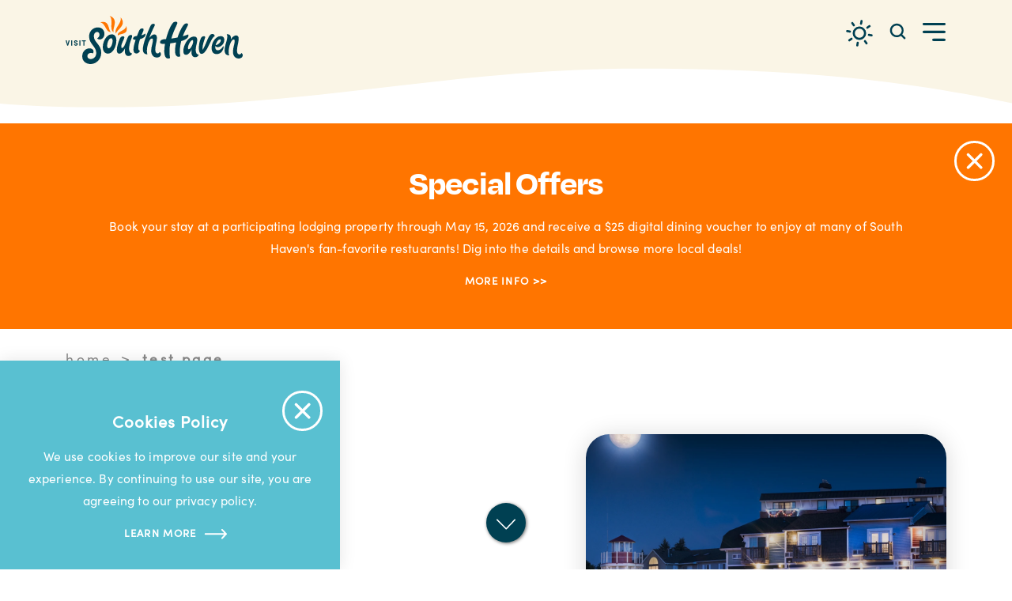

--- FILE ---
content_type: text/html; charset=UTF-8
request_url: https://www.southhaven.org/test-page/
body_size: 25178
content:
<!DOCTYPE html>
<html lang="en-US" class="no-js site--en_us">
<head>
                                
    <meta charset="utf-8" />
    <meta http-equiv="x-ua-compatible" content="ie=edge" />
    <meta name="viewport" content="width=device-width, initial-scale=1.0" />
    <meta name="mobile-web-app-capable" content="yes" />

        <meta name="theme-color" content="#21A2DA" />

                                                        <style>/*! modern-normalize v0.6.0 | MIT License | https://github.com/sindresorhus/modern-normalize */:root{-moz-tab-size:4;-o-tab-size:4;tab-size:4}html{line-height:1.15;-webkit-text-size-adjust:100%}body{margin:0}hr{height:0}abbr[title]{-webkit-text-decoration:underline dotted;text-decoration:underline dotted}b,strong{font-weight:bolder}code,kbd,pre,samp{font-family:SFMono-Regular,Consolas,Liberation Mono,Menlo,monospace;font-size:1em}sub,sup{position:relative;vertical-align:baseline;font-size:75%;line-height:0}sub{bottom:-.25em}sup{top:-.5em}button,input,optgroup,select,textarea{margin:0;font-family:inherit;font-size:100%;line-height:1.15}button,select{text-transform:none}[type=button],[type=reset],[type=submit],button{-webkit-appearance:button}[type=button]::-moz-focus-inner,[type=reset]::-moz-focus-inner,[type=submit]::-moz-focus-inner,button::-moz-focus-inner{padding:0;border-style:none}[type=button]:-moz-focusring,[type=reset]:-moz-focusring,[type=submit]:-moz-focusring,button:-moz-focusring{outline:1px dotted ButtonText}fieldset{padding:.35em .75em .625em}legend{padding:0}progress{vertical-align:baseline}[type=number]::-webkit-inner-spin-button,[type=number]::-webkit-outer-spin-button{height:auto}[type=search]{-webkit-appearance:textfield;outline-offset:-2px}[type=search]::-webkit-search-decoration{-webkit-appearance:none}::-webkit-file-upload-button{-webkit-appearance:button;font:inherit}summary{display:list-item}[hidden]{display:none!important}.bg--gradient{width:100%;height:100%;position:absolute;top:0;left:0;z-index:0}.bg--gradient:before{-webkit-backdrop-filter:blur(40px);backdrop-filter:blur(40px)}.bg--gradient:after,.bg--gradient:before{content:"";width:100%;height:100%;position:absolute;top:0;left:0}.bg--gradient:after{opacity:.15;background-image:url(/images/grain.png);background-size:cover}.bg--gradient-purple{background:radial-gradient(ellipse 40% 40% at -10% 0,rgba(179,56,232,.8) 0,rgba(74,23,141,0) 100%),radial-gradient(ellipse 30% 40% at 70% -10%,rgba(255,132,0,.8) 0,rgba(74,23,141,0) 100%),radial-gradient(ellipse 45% 45% at 80% 0,rgba(255,0,242,.4) 0,rgba(74,23,141,0) 100%),radial-gradient(ellipse 70% 100% at 30% 70%,rgba(33,3,31,.5) 0,rgba(74,23,141,0) 100%),-webkit-gradient(linear,left top,right top,from(#4b1e86),color-stop(90%,#2c0855));background:radial-gradient(ellipse 40% 40% at -10% 0,rgba(179,56,232,.8) 0,rgba(74,23,141,0) 100%),radial-gradient(ellipse 30% 40% at 70% -10%,rgba(255,132,0,.8) 0,rgba(74,23,141,0) 100%),radial-gradient(ellipse 45% 45% at 80% 0,rgba(255,0,242,.4) 0,rgba(74,23,141,0) 100%),radial-gradient(ellipse 70% 100% at 30% 70%,rgba(33,3,31,.5) 0,rgba(74,23,141,0) 100%),linear-gradient(90deg,#4b1e86,#2c0855 90%);-webkit-filter:saturate(1.05) brightness(1.05);filter:saturate(1.05) brightness(1.05)}.bg--gradient-blue{background:radial-gradient(ellipse 80% 100% at 80% 0,#014353 0,transparent 100%),radial-gradient(ellipse 50% 150% at 100% 50%,#0b2230 0,transparent 100%),radial-gradient(ellipse 100% 100% at 30% 50%,#56e5fe 0,transparent 100%),-webkit-gradient(linear,left top,right top,from(#dcdcb8),color-stop(10%,#36aec4),color-stop(15%,#019aaa));background:radial-gradient(ellipse 80% 100% at 80% 0,#014353 0,transparent 100%),radial-gradient(ellipse 50% 150% at 100% 50%,#0b2230 0,transparent 100%),radial-gradient(ellipse 100% 100% at 30% 50%,#56e5fe 0,transparent 100%),linear-gradient(90deg,#dcdcb8,#36aec4 10%,#019aaa 15%);-webkit-filter:saturate(1.25) contrast(1.1);filter:saturate(1.25) contrast(1.1)}.bg--gradient-orange{background:radial-gradient(ellipse 25% 30% at 0 0,rgba(252,239,207,.9) 0,transparent 100%),radial-gradient(ellipse 30% 30% at 50% 0,#f8f3e7 0,rgba(255,210,76,.9) 25%,transparent 70%),radial-gradient(ellipse 10% 30% at -5% 80%,#fff 0,rgba(254,227,147,.8) 25%,transparent 100%),linear-gradient(125deg,#ffe999 5%,#ef9f37 15%,#f8760b 25%);-webkit-filter:saturate(1.2) brightness(1);filter:saturate(1.2) brightness(1)}.bg--gradient-orange:before{-webkit-backdrop-filter:blur(90px);backdrop-filter:blur(90px)}.bg--gradient-orange:after{opacity:.12;-webkit-mask-image:linear-gradient(305deg,#000 85%,rgba(0,0,0,.3) 92%);mask-image:linear-gradient(305deg,#000 88%,rgba(0,0,0,.3) 95%)}.bg--gradient-purple-alt{background:#fff;background:radial-gradient(ellipse 40% 45% at -15% -5%,rgba(255,100,23,.9) 50%,hsla(0,0%,100%,0) 100%),radial-gradient(ellipse 50% 10% at 35% 2%,rgba(255,100,23,.8) 60%,hsla(0,0%,100%,0) 100%),radial-gradient(ellipse 20% 25% at 70% 10%,#fe7302 85%,hsla(0,0%,100%,0) 100%),radial-gradient(ellipse 35% 50% at -5% 5%,rgba(226,36,188,.4) 70%,hsla(0,0%,100%,0) 100%),radial-gradient(ellipse 55% 25% at 30% 0,rgba(226,36,188,.5) 85%,hsla(0,0%,100%,0) 100%),radial-gradient(ellipse 30% 65% at 70% 10%,rgba(226,36,188,.4) 70%,hsla(0,0%,100%,0) 100%),linear-gradient(120deg,#6e28c8 20%,#3c1464 80%);-webkit-filter:saturate(1.13);filter:saturate(1.13)}.bg--gradient-purple-alt:before{-webkit-backdrop-filter:blur(100px);backdrop-filter:blur(100px)}.card .bg--gradient-purple-alt{-webkit-filter:saturate(1);filter:saturate(1)}.card .bg--gradient-purple-alt:before{-webkit-backdrop-filter:blur(25px);backdrop-filter:blur(25px)}.card .bg--gradient-purple-alt:after{opacity:.05}.bg--gradient-orange-alt{background:radial-gradient(15% 15% at 100% 0,#f7e395 97%,hsla(0,0%,100%,0) 100%),radial-gradient(25% 10% at 70% 0,rgba(247,227,149,.8) 97%,hsla(0,0%,100%,0) 100%),radial-gradient(15% 10% at 50% 0,rgba(247,227,149,.8) 97%,hsla(0,0%,100%,0) 100%),radial-gradient(2.5% 40% at 100% 50%,rgba(247,227,149,.8) 97%,hsla(0,0%,100%,0) 100%),radial-gradient(20% 45% at 100% -5%,rgba(239,159,55,.95) 97%,hsla(0,0%,100%,0) 100%),radial-gradient(20% 15% at 80% 0,rgba(239,159,55,.95) 97%,hsla(0,0%,100%,0) 100%),radial-gradient(20% 30% at 50% 0,rgba(239,159,55,.95) 97%,hsla(0,0%,100%,0) 100%),-webkit-gradient(linear,left top,right top,color-stop(96%,#f8760b),color-stop(97%,#ef9f37),color-stop(97.5%,#f8ebbc));background:radial-gradient(15% 15% at 100% 0,#f7e395 97%,hsla(0,0%,100%,0) 100%),radial-gradient(25% 10% at 70% 0,rgba(247,227,149,.8) 97%,hsla(0,0%,100%,0) 100%),radial-gradient(15% 10% at 50% 0,rgba(247,227,149,.8) 97%,hsla(0,0%,100%,0) 100%),radial-gradient(2.5% 40% at 100% 50%,rgba(247,227,149,.8) 97%,hsla(0,0%,100%,0) 100%),radial-gradient(20% 45% at 100% -5%,rgba(239,159,55,.95) 97%,hsla(0,0%,100%,0) 100%),radial-gradient(20% 15% at 80% 0,rgba(239,159,55,.95) 97%,hsla(0,0%,100%,0) 100%),radial-gradient(20% 30% at 50% 0,rgba(239,159,55,.95) 97%,hsla(0,0%,100%,0) 100%),linear-gradient(90deg,#f8760b 96%,#ef9f37 97%,#f8ebbc 97.5%);-webkit-filter:saturate(1.1) brightness(1.05) contrast(1.1);filter:saturate(1.1) brightness(1.05) contrast(1.1)}.bg--gradient-orange-alt:before{-webkit-backdrop-filter:blur(60px);backdrop-filter:blur(60px)}.bg--gradient-orange-alt:after{opacity:.1}.bg--gradient-blue-alt{background:radial-gradient(ellipse 35% 45% at 110% 20%,rgba(251,227,46,.15) 50%,hsla(0,0%,100%,.5) 0,hsla(0,0%,100%,0) 100%),radial-gradient(ellipse 25% 40% at 100% 0,#fea 50%,rgba(166,241,249,.8) 90%,hsla(0,0%,100%,.5) 95%,hsla(0,0%,100%,0) 100%),radial-gradient(ellipse 20% 40% at 112% 90%,#fea 50%,rgba(166,241,249,.8) 90%,hsla(0,0%,100%,.5) 95%,hsla(0,0%,100%,0) 100%),radial-gradient(ellipse 100% 100% at 30% 0,rgba(0,46,63,.5) 0,hsla(0,0%,100%,0) 100%),radial-gradient(ellipse 60% 50% at 0 50%,rgba(0,46,63,.8) 0,hsla(0,0%,100%,0) 100%),radial-gradient(ellipse 50% 30% at 50% 5%,rgba(6,196,226,.5) 45%,hsla(0,0%,100%,0) 100%),radial-gradient(ellipse 40% 30% at 50% 5%,rgba(6,196,226,.4) 45%,hsla(0,0%,100%,0) 100%),radial-gradient(ellipse 30% 30% at 40% 90%,rgba(6,196,226,.25) 45%,hsla(0,0%,100%,0) 100%),radial-gradient(ellipse 40% 30% at 35% 100%,rgba(6,196,226,.35) 45%,hsla(0,0%,100%,0) 100%),linear-gradient(80deg,#002e3f 30%,#06dcd8 90%,rgba(246,246,205,.5) 96%);-webkit-filter:saturate(1.2);filter:saturate(1.2)}.bg--gradient-blue-alt:before{-webkit-backdrop-filter:blur(100px);backdrop-filter:blur(100px);-webkit-filter:contrast(1.05);filter:contrast(1.05)}.bg--gradient-blue-alt:after{opacity:.12;-webkit-mask-image:-webkit-gradient(linear-gradient(25deg,#000 50%,rgba(0,0,0,.3)));mask-image:linear-gradient(25deg,#000 50%,rgba(0,0,0,.3))}.critical-fade{opacity:0;width:100%;max-width:100%;-webkit-transition:opacity .5s ease;transition:opacity .5s ease}.is-hidden,.show-for-print,[v-cloak]{display:none!important}.show-for-sr,.show-on-focus{position:absolute!important;width:1px;height:1px;overflow:hidden;clip:rect(1px 1px 1px 1px);clip:rect(1px,1px,1px,1px);white-space:nowrap}.show-on-focus:active,.show-on-focus:focus{position:static!important;width:auto;height:auto;overflow:visible;clip:auto}*,:after,:before{-webkit-box-sizing:border-box;box-sizing:border-box}html{-webkit-font-smoothing:antialiased;-moz-osx-font-smoothing:grayscale;text-rendering:optimizeLegibility;scroll-behavior:smooth;scroll-padding-top:156px}@media only screen and (min-width:1300px){html html{scroll-padding-top:192px}}@media screen and (prefers-reduced-motion:reduce){html{scroll-behavior:auto}}body{margin:0 auto;background-color:#fff;color:#004052;line-height:1}a>svg,button>svg{pointer-events:none}::-moz-selection{background-color:rgba(7,9,7,.8);color:#fff}::selection{background-color:rgba(7,9,7,.8);color:#fff}@media (hover:hover){a[href^="tel:"]{color:inherit}}blockquote,dd,div,dl,dt,form,li,ol,p,pre,td,th,ul{margin:0;padding:0}p{font-size:inherit;text-rendering:optimizeLegibility}em,i{font-style:italic}em,i,small{line-height:inherit}small{font-size:80%}a{-webkit-transition:color .3s ease;transition:color .3s ease;line-height:inherit;text-decoration:none}a,button{color:currentColor;cursor:pointer}button{margin:0;padding:0;background:transparent;border:none;font-size:inherit;text-transform:none;-webkit-appearance:none;-moz-appearance:none;appearance:none}button[disabled]{opacity:.5}button[disabled],html input[disabled]{cursor:default}img{display:inline-block;vertical-align:middle}img,svg{max-width:100%;height:auto}a img,hr{border:0}hr{margin:1rem auto;border-bottom:1px solid #ccc}dl,ol,ul{list-style-position:outside}li{font-size:inherit}ul{list-style-type:disc}ol,ol ol,ol ul,ul,ul ol,ul ul{margin-left:1.25rem}dl dt{font-weight:700}blockquote{padding:.5625rem 1.25rem 0 1.1875rem;border-left:1px solid #ccc}blockquote,blockquote p{line-height:1.6}cite{display:block;font-size:.8125rem}cite:before{content:"— "}abbr{border-bottom:1px dotted #0a0a0a;color:#0a0a0a;cursor:help}figure{margin:0}code{padding:.125rem .3125rem .0625rem;border:1px solid #ccc;font-weight:400}code,kbd{background-color:#eee;color:#0a0a0a}kbd{margin:0;padding:.125rem .25rem 0;font-family:Consolas,Liberation Mono,Courier,monospace}.site--pawpaw .bg--light{color:#250b26}.site--pawpaw .bg--light .crosshead,.site--pawpaw .bg--light .links a,.site--pawpaw .bg--light .text__heading,.site--pawpaw .bg--none .crosshead,.site--pawpaw .bg--none .links a,.site--pawpaw .bg--none .text__heading{color:#04a6e1}.site--pawpaw .bg--light .links a:focus,.site--pawpaw .bg--light .links a:hover,.site--pawpaw .bg--none .links a:focus,.site--pawpaw .bg--none .links a:hover{color:#578e41}.site--pawpaw .share__toggle{color:#faa41a}.site--pawpaw .accordion__heading,.site--pawpaw .accordion__trigger,.site--pawpaw .jump-link,.site--pawpaw .share__toggle:focus,.site--pawpaw .share__toggle:hover{color:#541955}.site--pawpaw .accordion__heading:focus,.site--pawpaw .accordion__heading:hover,.site--pawpaw .accordion__trigger:focus,.site--pawpaw .accordion__trigger:hover{color:#04a6e1}.site--pawpaw.headerIsOverlapping .header:before{opacity:0}.site--pawpaw.headerIsOverlapping .header,.site--pawpaw.headerIsOverlapping .header.isFloating,.site--pawpaw:not(.headerIsOverlapping) .header,.site--pawpaw:not(.headerIsOverlapping) .header.isFloating{background-color:#541955}.site--pawpaw.headerIsOverlapping .header .header__button,.site--pawpaw.headerIsOverlapping .header.isFloating .header__button,.site--pawpaw.headerIsOverlapping .header.isFloating a,.site--pawpaw.headerIsOverlapping .header a,.site--pawpaw:not(.headerIsOverlapping) .header .header__button,.site--pawpaw:not(.headerIsOverlapping) .header.isFloating .header__button,.site--pawpaw:not(.headerIsOverlapping) .header.isFloating a,.site--pawpaw:not(.headerIsOverlapping) .header a{color:#fff}.site--pawpaw .nav__primary>li>a{color:#541955}.site--pawpaw .nav__primary>li>a:focus,.site--pawpaw .nav__primary>li>a:hover{color:#04a6e1}.site--pawpaw .nav .subnav-toggle{color:#541955}.site--pawpaw .nav .subnav-toggle:focus,.site--pawpaw .nav .subnav-toggle:hover{color:#04a6e1}.site--pawpaw .nav__subnav a{color:#541955}.site--pawpaw .nav__subnav a:focus,.site--pawpaw .nav__subnav a:hover{color:#04a6e1}.site--pawpaw .nav__secondary a{color:#578e41}.site--pawpaw .cards--large .cards__heading,.site--pawpaw .nav__secondary a:focus,.site--pawpaw .nav__secondary a:hover,.site--pawpaw .page-title__heading{color:#04a6e1}.site--pawpaw .card--large .bg--sh-blue .card__link{background-color:#faa41a}.site--pawpaw .card--large .bg--sh-orange .card__link{background-color:#541955}.site--pawpaw .mashup__group-heading h2{color:#04a6e1}.site--pawpaw .mashup .bg--pawpaw-blue .mashup__link.btn{background-color:#541955}.site--pawpaw .card--large .bg--pawpaw-green .card__link.btn,.site--pawpaw .card--large .bg--pawpaw-purple .card__link.btn{background-color:#faa41a}.site--pawpaw .card--large .bg--pawpaw-green .card__heading:hover,.site--pawpaw .card--large .bg--pawpaw-purple .card__heading:hover{color:#faa41a}.site--pawpaw .card--large .bg--pawpaw-blue .card__link.btn,.site--pawpaw .card--large .bg--pawpaw-yellow .card__link.btn{background-color:#541955}.site--pawpaw .card--large .bg--pawpaw-blue .card__heading:hover,.site--pawpaw .card--large .bg--pawpaw-yellow .card__heading:hover{color:#541955}.site--pawpaw .cards--featured .cards__ancillary-heading{opacity:.7}.site--pawpaw .cards--featured.bg--pawpaw-green .card__link.btn,.site--pawpaw .cards--featured.bg--pawpaw-green [data-flickity-left],.site--pawpaw .cards--featured.bg--pawpaw-green [data-flickity-right],.site--pawpaw .cards--featured.bg--pawpaw-purple .card__link.btn,.site--pawpaw .cards--featured.bg--pawpaw-purple [data-flickity-left],.site--pawpaw .cards--featured.bg--pawpaw-purple [data-flickity-right]{background-color:#faa41a}.site--pawpaw .cards--featured.bg--pawpaw-green .card__link.btn:focus,.site--pawpaw .cards--featured.bg--pawpaw-green .card__link.btn:hover,.site--pawpaw .cards--featured.bg--pawpaw-green [data-flickity-left]:focus,.site--pawpaw .cards--featured.bg--pawpaw-green [data-flickity-left]:hover,.site--pawpaw .cards--featured.bg--pawpaw-green [data-flickity-right]:focus,.site--pawpaw .cards--featured.bg--pawpaw-green [data-flickity-right]:hover,.site--pawpaw .cards--featured.bg--pawpaw-purple .card__link.btn:focus,.site--pawpaw .cards--featured.bg--pawpaw-purple .card__link.btn:hover,.site--pawpaw .cards--featured.bg--pawpaw-purple [data-flickity-left]:focus,.site--pawpaw .cards--featured.bg--pawpaw-purple [data-flickity-left]:hover,.site--pawpaw .cards--featured.bg--pawpaw-purple [data-flickity-right]:focus,.site--pawpaw .cards--featured.bg--pawpaw-purple [data-flickity-right]:hover{background-color:#04a6e1}.site--pawpaw .cards--featured.bg--pawpaw-blue .card__link.btn,.site--pawpaw .cards--featured.bg--pawpaw-blue [data-flickity-left],.site--pawpaw .cards--featured.bg--pawpaw-blue [data-flickity-right],.site--pawpaw .cards--featured.bg--pawpaw-yellow .card__link.btn,.site--pawpaw .cards--featured.bg--pawpaw-yellow [data-flickity-left],.site--pawpaw .cards--featured.bg--pawpaw-yellow [data-flickity-right]{background-color:#541955}.site--pawpaw .cards--featured.bg--pawpaw-blue .card__link.btn:focus,.site--pawpaw .cards--featured.bg--pawpaw-blue .card__link.btn:hover,.site--pawpaw .cards--featured.bg--pawpaw-blue [data-flickity-left]:focus,.site--pawpaw .cards--featured.bg--pawpaw-blue [data-flickity-left]:hover,.site--pawpaw .cards--featured.bg--pawpaw-blue [data-flickity-right]:focus,.site--pawpaw .cards--featured.bg--pawpaw-blue [data-flickity-right]:hover,.site--pawpaw .cards--featured.bg--pawpaw-yellow .card__link.btn:focus,.site--pawpaw .cards--featured.bg--pawpaw-yellow .card__link.btn:hover,.site--pawpaw .cards--featured.bg--pawpaw-yellow [data-flickity-left]:focus,.site--pawpaw .cards--featured.bg--pawpaw-yellow [data-flickity-left]:hover,.site--pawpaw .cards--featured.bg--pawpaw-yellow [data-flickity-right]:focus,.site--pawpaw .cards--featured.bg--pawpaw-yellow [data-flickity-right]:hover{background-color:#578e41}.site--pawpaw .banner__link .btn{background-color:#faa41a}.site--pawpaw .banner .bg--pawpaw-blue .banner__link .btn,.site--pawpaw .banner .bg--pawpaw-yellow .banner__link .btn{background-color:#541955}.site--pawpaw .spotlight__link .btn{background-color:#faa41a}.site--pawpaw .spotlight:has(.bg--pawpaw-blue) .spotlight__link .btn{background-color:#004052}.site--pawpaw .split-block .btn{background-color:transparent}.site--pawpaw .split-block[data-split-block=newsletterSignup] .split-block__button{background-color:rgba(250,164,26,.9)}.site--pawpaw .split-block[data-split-block=visitorsGuide] .split-block__button{background-color:rgba(4,166,225,.9)}.site--pawpaw .page-footer__logo{max-width:270px}@media only screen and (min-width:320px) and (max-width:1919px){.site--pawpaw .page-footer__logo{max-width:calc(3.125vw + 260px)}}@media only screen and (min-width:1920px){.site--pawpaw .page-footer__logo{max-width:320px}}.site--pawpaw .page-footer__social{color:#faa41a}.site--pawpaw .page-footer__social a:hover{color:#04a6e1}.site--pawpaw .page-footer__primary a,.site--pawpaw .page-footer__secondary a{color:#fff}.site--pawpaw .page-footer__primary a:focus,.site--pawpaw .page-footer__primary a:hover,.site--pawpaw .page-footer__secondary a:focus,.site--pawpaw .page-footer__secondary a:hover{color:#faa41a}.site--pawpaw .page-footer__text a{color:#fff!important}.site--pawpaw .page-footer__privacy a:hover{color:#faa41a!important}.site--pawpaw form .row:has(.form__label-100006){display:none!important}.site--pawpaw .btn{background-color:#faa41a}.site--pawpaw .bg--light .btn:not(.btn--link):not([disabled]):hover,.site--pawpaw .bg--light .btn[aria-selected],.site--pawpaw .btn-puppeteer.bg--light:hover .btn:not(.btn--link),.site--pawpaw .btn .bg--light .btn--link:not([disabled]):hover,.site--pawpaw .btn .btn-puppeteer.bg--light:hover .btn--link:not([disabled]),.site--pawpaw .btn.hoverable:hover{background-color:#04a6e1}@-webkit-keyframes spin{0%{-webkit-transform:rotate(0deg);transform:rotate(0deg)}to{-webkit-transform:rotate(359deg);transform:rotate(359deg)}}@keyframes spin{0%{-webkit-transform:rotate(0deg);transform:rotate(0deg)}to{-webkit-transform:rotate(359deg);transform:rotate(359deg)}}@-webkit-keyframes floating{0%{-webkit-transform:translateY(0);transform:translateY(0)}50%{-webkit-transform:translateY(10%);transform:translateY(10%)}to{-webkit-transform:translateY(0);transform:translateY(0)}}@keyframes floating{0%{-webkit-transform:translateY(0);transform:translateY(0)}50%{-webkit-transform:translateY(10%);transform:translateY(10%)}to{-webkit-transform:translateY(0);transform:translateY(0)}}body{display:-webkit-box;display:-ms-flexbox;display:flex;-webkit-box-flex:1;-ms-flex:1 0 auto;flex:1 0 auto;-webkit-box-orient:vertical;-webkit-box-direction:normal;-ms-flex-direction:column;flex-direction:column;width:100%;max-width:100%;overflow-x:hidden}html:not(.ie11) body{min-height:100vh;min-height:calc(var(--vh, 1vh)*100)}.layout--form-max,.layout--wrapper{width:100%;margin-right:auto;margin-left:auto}.layout--form-max{max-width:750px}.layout--hero-summary-max{max-width:510px}.layout--hero-summary-max,.layout--text-max{width:100%;margin-right:auto;margin-left:auto}.layout--text-max{max-width:1032px}.layout--author{max-width:1076px}.layout--author,.layout--text-detail{width:100%;margin-right:auto;margin-left:auto}.layout--text-detail{max-width:1032px}.layout--search{max-width:1170px}.layout--quote,.layout--search{width:100%;margin-right:auto;margin-left:auto}.layout--quote{max-width:1096px}.layout--fence-max{max-width:1280px}.layout--fence-max,.layout--wide{width:100%;margin-right:auto;margin-left:auto}.layout--wide{max-width:1358px}.layout--cards{max-width:1640px}.layout--cards,.layout--hd{width:100%;margin-right:auto;margin-left:auto}.layout--hd{max-width:1920px}.layout--fluid-h,.layout--padded-h{padding-left:16px;padding-right:16px}@media only screen and (min-width:320px) and (max-width:1919px){.layout--fluid-h,.layout--padded-h{padding-left:calc(7vw - 6.4px)}}@media only screen and (min-width:1920px){.layout--fluid-h,.layout--padded-h{padding-left:128px}}@media only screen and (min-width:320px) and (max-width:1919px){.layout--fluid-h,.layout--padded-h{padding-right:calc(7vw - 6.4px)}}@media only screen and (min-width:1920px){.layout--fluid-h,.layout--padded-h{padding-right:128px}}.layout--fluid-h .layout--fluid-h{padding-right:0;padding-left:0}.layout--fluid-v,.layout--padded-v{padding-top:1rem;padding-bottom:1rem}@media only screen and (min-width:414px){.layout--fluid-v,.layout--padded-v{padding-top:2.25rem;padding-bottom:2.25rem}}@media only screen and (min-width:1024px){.layout--fluid-v,.layout--padded-v{padding-top:2.75rem;padding-bottom:2.75rem}}.layout--fluid-v .layout--fluid-v{padding-top:0;padding-bottom:0}.layout--spaced-v{padding-top:72px;padding-bottom:72px}@media only screen and (min-width:320px) and (max-width:767px){.layout--spaced-v{padding-top:calc(7.14286vw + 49.14286px)}}@media only screen and (min-width:768px){.layout--spaced-v{padding-top:104px}}@media only screen and (min-width:320px) and (max-width:767px){.layout--spaced-v{padding-bottom:calc(7.14286vw + 49.14286px)}}@media only screen and (min-width:768px){.layout--spaced-v{padding-bottom:104px}}.layout--spaced-v-1{padding-top:1rem;padding-bottom:1rem}.layout--spaced-v-modal{padding-top:3rem;padding-bottom:8rem}.sticky{position:sticky;z-index:1;top:3.125rem;width:100%}.bg--dark{color:#fff}.bg--light{color:#004052}.bg--none{--bg-color:transparent;--is-collapsed:0;background-color:transparent}.bg--lower-none:not(.bg--lower-no-collapse)+.bg--none:not(.bg--no-collapse),.bg--lower-none:not(.bg--lower-no-collapse)+.bg--none:not(.bg--no-collapse)>:first-child.bg--none:not(.bg--no-collapse),.bg--lower-none:not(.bg--lower-no-collapse)+.bg--none:not(.bg--no-collapse)>:first-child.bg--none:not(.bg--no-collapse)>:first-child.bg--none:not(.bg--no-collapse),.bg--lower-none:not(.bg--lower-no-collapse)+.bg--none:not(.bg--no-collapse)>:first-child.bg--none:not(.bg--no-collapse)>:first-child.bg--none:not(.bg--no-collapse)>:first-child.bg--none:not(.bg--no-collapse),.bg--none:not([class*=bg--lower-]):not(.bg--no-collapse)+.bg--none:not(.bg--no-collapse),.bg--none:not([class*=bg--lower-]):not(.bg--no-collapse)+.bg--none:not(.bg--no-collapse)>:first-child.bg--none:not(.bg--no-collapse),.bg--none:not([class*=bg--lower-]):not(.bg--no-collapse)+.bg--none:not(.bg--no-collapse)>:first-child.bg--none:not(.bg--no-collapse)>:first-child.bg--none:not(.bg--no-collapse),.bg--none:not([class*=bg--lower-]):not(.bg--no-collapse)+.bg--none:not(.bg--no-collapse)>:first-child.bg--none:not(.bg--no-collapse)>:first-child.bg--none:not(.bg--no-collapse)>:first-child.bg--none:not(.bg--no-collapse){--is-collapsed:1;padding-top:0}.bg--gray6{--bg-color:#f9f9f9;--is-collapsed:0;background-color:#f9f9f9}.bg--gray6:not([class*=bg--lower-]):not(.bg--no-collapse)+.bg--gray6:not(.bg--no-collapse),.bg--gray6:not([class*=bg--lower-]):not(.bg--no-collapse)+.bg--gray6:not(.bg--no-collapse)>:first-child.bg--gray6:not(.bg--no-collapse),.bg--gray6:not([class*=bg--lower-]):not(.bg--no-collapse)+.bg--gray6:not(.bg--no-collapse)>:first-child.bg--gray6:not(.bg--no-collapse)>:first-child.bg--gray6:not(.bg--no-collapse),.bg--gray6:not([class*=bg--lower-]):not(.bg--no-collapse)+.bg--gray6:not(.bg--no-collapse)>:first-child.bg--gray6:not(.bg--no-collapse)>:first-child.bg--gray6:not(.bg--no-collapse)>:first-child.bg--gray6:not(.bg--no-collapse),.bg--lower-gray6:not(.bg--lower-no-collapse)+.bg--gray6:not(.bg--no-collapse),.bg--lower-gray6:not(.bg--lower-no-collapse)+.bg--gray6:not(.bg--no-collapse)>:first-child.bg--gray6:not(.bg--no-collapse),.bg--lower-gray6:not(.bg--lower-no-collapse)+.bg--gray6:not(.bg--no-collapse)>:first-child.bg--gray6:not(.bg--no-collapse)>:first-child.bg--gray6:not(.bg--no-collapse),.bg--lower-gray6:not(.bg--lower-no-collapse)+.bg--gray6:not(.bg--no-collapse)>:first-child.bg--gray6:not(.bg--no-collapse)>:first-child.bg--gray6:not(.bg--no-collapse)>:first-child.bg--gray6:not(.bg--no-collapse){--is-collapsed:1;padding-top:0}.bg--gray3{--bg-color:#888;--is-collapsed:0;background-color:#888}.bg--gray3:not([class*=bg--lower-]):not(.bg--no-collapse)+.bg--gray3:not(.bg--no-collapse),.bg--gray3:not([class*=bg--lower-]):not(.bg--no-collapse)+.bg--gray3:not(.bg--no-collapse)>:first-child.bg--gray3:not(.bg--no-collapse),.bg--gray3:not([class*=bg--lower-]):not(.bg--no-collapse)+.bg--gray3:not(.bg--no-collapse)>:first-child.bg--gray3:not(.bg--no-collapse)>:first-child.bg--gray3:not(.bg--no-collapse),.bg--gray3:not([class*=bg--lower-]):not(.bg--no-collapse)+.bg--gray3:not(.bg--no-collapse)>:first-child.bg--gray3:not(.bg--no-collapse)>:first-child.bg--gray3:not(.bg--no-collapse)>:first-child.bg--gray3:not(.bg--no-collapse),.bg--lower-gray3:not(.bg--lower-no-collapse)+.bg--gray3:not(.bg--no-collapse),.bg--lower-gray3:not(.bg--lower-no-collapse)+.bg--gray3:not(.bg--no-collapse)>:first-child.bg--gray3:not(.bg--no-collapse),.bg--lower-gray3:not(.bg--lower-no-collapse)+.bg--gray3:not(.bg--no-collapse)>:first-child.bg--gray3:not(.bg--no-collapse)>:first-child.bg--gray3:not(.bg--no-collapse),.bg--lower-gray3:not(.bg--lower-no-collapse)+.bg--gray3:not(.bg--no-collapse)>:first-child.bg--gray3:not(.bg--no-collapse)>:first-child.bg--gray3:not(.bg--no-collapse)>:first-child.bg--gray3:not(.bg--no-collapse){--is-collapsed:1;padding-top:0}.bg--white{--bg-color:#fff;--is-collapsed:0;background-color:#fff}.bg--lower-white:not(.bg--lower-no-collapse)+.bg--white:not(.bg--no-collapse),.bg--lower-white:not(.bg--lower-no-collapse)+.bg--white:not(.bg--no-collapse)>:first-child.bg--white:not(.bg--no-collapse),.bg--lower-white:not(.bg--lower-no-collapse)+.bg--white:not(.bg--no-collapse)>:first-child.bg--white:not(.bg--no-collapse)>:first-child.bg--white:not(.bg--no-collapse),.bg--lower-white:not(.bg--lower-no-collapse)+.bg--white:not(.bg--no-collapse)>:first-child.bg--white:not(.bg--no-collapse)>:first-child.bg--white:not(.bg--no-collapse)>:first-child.bg--white:not(.bg--no-collapse),.bg--white:not([class*=bg--lower-]):not(.bg--no-collapse)+.bg--white:not(.bg--no-collapse),.bg--white:not([class*=bg--lower-]):not(.bg--no-collapse)+.bg--white:not(.bg--no-collapse)>:first-child.bg--white:not(.bg--no-collapse),.bg--white:not([class*=bg--lower-]):not(.bg--no-collapse)+.bg--white:not(.bg--no-collapse)>:first-child.bg--white:not(.bg--no-collapse)>:first-child.bg--white:not(.bg--no-collapse),.bg--white:not([class*=bg--lower-]):not(.bg--no-collapse)+.bg--white:not(.bg--no-collapse)>:first-child.bg--white:not(.bg--no-collapse)>:first-child.bg--white:not(.bg--no-collapse)>:first-child.bg--white:not(.bg--no-collapse){--is-collapsed:1;padding-top:0}.bg--sh-dark-blue{--bg-color:#004052;--is-collapsed:0;background-color:#004052}.bg--lower-sh-dark-blue:not(.bg--lower-no-collapse)+.bg--sh-dark-blue:not(.bg--no-collapse),.bg--lower-sh-dark-blue:not(.bg--lower-no-collapse)+.bg--sh-dark-blue:not(.bg--no-collapse)>:first-child.bg--sh-dark-blue:not(.bg--no-collapse),.bg--lower-sh-dark-blue:not(.bg--lower-no-collapse)+.bg--sh-dark-blue:not(.bg--no-collapse)>:first-child.bg--sh-dark-blue:not(.bg--no-collapse)>:first-child.bg--sh-dark-blue:not(.bg--no-collapse),.bg--lower-sh-dark-blue:not(.bg--lower-no-collapse)+.bg--sh-dark-blue:not(.bg--no-collapse)>:first-child.bg--sh-dark-blue:not(.bg--no-collapse)>:first-child.bg--sh-dark-blue:not(.bg--no-collapse)>:first-child.bg--sh-dark-blue:not(.bg--no-collapse),.bg--sh-dark-blue:not([class*=bg--lower-]):not(.bg--no-collapse)+.bg--sh-dark-blue:not(.bg--no-collapse),.bg--sh-dark-blue:not([class*=bg--lower-]):not(.bg--no-collapse)+.bg--sh-dark-blue:not(.bg--no-collapse)>:first-child.bg--sh-dark-blue:not(.bg--no-collapse),.bg--sh-dark-blue:not([class*=bg--lower-]):not(.bg--no-collapse)+.bg--sh-dark-blue:not(.bg--no-collapse)>:first-child.bg--sh-dark-blue:not(.bg--no-collapse)>:first-child.bg--sh-dark-blue:not(.bg--no-collapse),.bg--sh-dark-blue:not([class*=bg--lower-]):not(.bg--no-collapse)+.bg--sh-dark-blue:not(.bg--no-collapse)>:first-child.bg--sh-dark-blue:not(.bg--no-collapse)>:first-child.bg--sh-dark-blue:not(.bg--no-collapse)>:first-child.bg--sh-dark-blue:not(.bg--no-collapse){--is-collapsed:1;padding-top:0}.bg--sh-dark-purple{--bg-color:#3f2a5a;--is-collapsed:0;background-color:#3f2a5a}.bg--lower-sh-dark-purple:not(.bg--lower-no-collapse)+.bg--sh-dark-purple:not(.bg--no-collapse),.bg--lower-sh-dark-purple:not(.bg--lower-no-collapse)+.bg--sh-dark-purple:not(.bg--no-collapse)>:first-child.bg--sh-dark-purple:not(.bg--no-collapse),.bg--lower-sh-dark-purple:not(.bg--lower-no-collapse)+.bg--sh-dark-purple:not(.bg--no-collapse)>:first-child.bg--sh-dark-purple:not(.bg--no-collapse)>:first-child.bg--sh-dark-purple:not(.bg--no-collapse),.bg--lower-sh-dark-purple:not(.bg--lower-no-collapse)+.bg--sh-dark-purple:not(.bg--no-collapse)>:first-child.bg--sh-dark-purple:not(.bg--no-collapse)>:first-child.bg--sh-dark-purple:not(.bg--no-collapse)>:first-child.bg--sh-dark-purple:not(.bg--no-collapse),.bg--sh-dark-purple:not([class*=bg--lower-]):not(.bg--no-collapse)+.bg--sh-dark-purple:not(.bg--no-collapse),.bg--sh-dark-purple:not([class*=bg--lower-]):not(.bg--no-collapse)+.bg--sh-dark-purple:not(.bg--no-collapse)>:first-child.bg--sh-dark-purple:not(.bg--no-collapse),.bg--sh-dark-purple:not([class*=bg--lower-]):not(.bg--no-collapse)+.bg--sh-dark-purple:not(.bg--no-collapse)>:first-child.bg--sh-dark-purple:not(.bg--no-collapse)>:first-child.bg--sh-dark-purple:not(.bg--no-collapse),.bg--sh-dark-purple:not([class*=bg--lower-]):not(.bg--no-collapse)+.bg--sh-dark-purple:not(.bg--no-collapse)>:first-child.bg--sh-dark-purple:not(.bg--no-collapse)>:first-child.bg--sh-dark-purple:not(.bg--no-collapse)>:first-child.bg--sh-dark-purple:not(.bg--no-collapse){--is-collapsed:1;padding-top:0}.bg--sh-purple{--bg-color:#7f55d3;--is-collapsed:0;background-color:#7f55d3}.bg--lower-sh-purple:not(.bg--lower-no-collapse)+.bg--sh-purple:not(.bg--no-collapse),.bg--lower-sh-purple:not(.bg--lower-no-collapse)+.bg--sh-purple:not(.bg--no-collapse)>:first-child.bg--sh-purple:not(.bg--no-collapse),.bg--lower-sh-purple:not(.bg--lower-no-collapse)+.bg--sh-purple:not(.bg--no-collapse)>:first-child.bg--sh-purple:not(.bg--no-collapse)>:first-child.bg--sh-purple:not(.bg--no-collapse),.bg--lower-sh-purple:not(.bg--lower-no-collapse)+.bg--sh-purple:not(.bg--no-collapse)>:first-child.bg--sh-purple:not(.bg--no-collapse)>:first-child.bg--sh-purple:not(.bg--no-collapse)>:first-child.bg--sh-purple:not(.bg--no-collapse),.bg--sh-purple:not([class*=bg--lower-]):not(.bg--no-collapse)+.bg--sh-purple:not(.bg--no-collapse),.bg--sh-purple:not([class*=bg--lower-]):not(.bg--no-collapse)+.bg--sh-purple:not(.bg--no-collapse)>:first-child.bg--sh-purple:not(.bg--no-collapse),.bg--sh-purple:not([class*=bg--lower-]):not(.bg--no-collapse)+.bg--sh-purple:not(.bg--no-collapse)>:first-child.bg--sh-purple:not(.bg--no-collapse)>:first-child.bg--sh-purple:not(.bg--no-collapse),.bg--sh-purple:not([class*=bg--lower-]):not(.bg--no-collapse)+.bg--sh-purple:not(.bg--no-collapse)>:first-child.bg--sh-purple:not(.bg--no-collapse)>:first-child.bg--sh-purple:not(.bg--no-collapse)>:first-child.bg--sh-purple:not(.bg--no-collapse){--is-collapsed:1;padding-top:0}.bg--sh-orange{--bg-color:#ff7500;--is-collapsed:0;background-color:#ff7500}.bg--lower-sh-orange:not(.bg--lower-no-collapse)+.bg--sh-orange:not(.bg--no-collapse),.bg--lower-sh-orange:not(.bg--lower-no-collapse)+.bg--sh-orange:not(.bg--no-collapse)>:first-child.bg--sh-orange:not(.bg--no-collapse),.bg--lower-sh-orange:not(.bg--lower-no-collapse)+.bg--sh-orange:not(.bg--no-collapse)>:first-child.bg--sh-orange:not(.bg--no-collapse)>:first-child.bg--sh-orange:not(.bg--no-collapse),.bg--lower-sh-orange:not(.bg--lower-no-collapse)+.bg--sh-orange:not(.bg--no-collapse)>:first-child.bg--sh-orange:not(.bg--no-collapse)>:first-child.bg--sh-orange:not(.bg--no-collapse)>:first-child.bg--sh-orange:not(.bg--no-collapse),.bg--sh-orange:not([class*=bg--lower-]):not(.bg--no-collapse)+.bg--sh-orange:not(.bg--no-collapse),.bg--sh-orange:not([class*=bg--lower-]):not(.bg--no-collapse)+.bg--sh-orange:not(.bg--no-collapse)>:first-child.bg--sh-orange:not(.bg--no-collapse),.bg--sh-orange:not([class*=bg--lower-]):not(.bg--no-collapse)+.bg--sh-orange:not(.bg--no-collapse)>:first-child.bg--sh-orange:not(.bg--no-collapse)>:first-child.bg--sh-orange:not(.bg--no-collapse),.bg--sh-orange:not([class*=bg--lower-]):not(.bg--no-collapse)+.bg--sh-orange:not(.bg--no-collapse)>:first-child.bg--sh-orange:not(.bg--no-collapse)>:first-child.bg--sh-orange:not(.bg--no-collapse)>:first-child.bg--sh-orange:not(.bg--no-collapse){--is-collapsed:1;padding-top:0}.bg--sh-blue{--bg-color:#59c0d1;--is-collapsed:0;background-color:#59c0d1}.bg--lower-sh-blue:not(.bg--lower-no-collapse)+.bg--sh-blue:not(.bg--no-collapse),.bg--lower-sh-blue:not(.bg--lower-no-collapse)+.bg--sh-blue:not(.bg--no-collapse)>:first-child.bg--sh-blue:not(.bg--no-collapse),.bg--lower-sh-blue:not(.bg--lower-no-collapse)+.bg--sh-blue:not(.bg--no-collapse)>:first-child.bg--sh-blue:not(.bg--no-collapse)>:first-child.bg--sh-blue:not(.bg--no-collapse),.bg--lower-sh-blue:not(.bg--lower-no-collapse)+.bg--sh-blue:not(.bg--no-collapse)>:first-child.bg--sh-blue:not(.bg--no-collapse)>:first-child.bg--sh-blue:not(.bg--no-collapse)>:first-child.bg--sh-blue:not(.bg--no-collapse),.bg--sh-blue:not([class*=bg--lower-]):not(.bg--no-collapse)+.bg--sh-blue:not(.bg--no-collapse),.bg--sh-blue:not([class*=bg--lower-]):not(.bg--no-collapse)+.bg--sh-blue:not(.bg--no-collapse)>:first-child.bg--sh-blue:not(.bg--no-collapse),.bg--sh-blue:not([class*=bg--lower-]):not(.bg--no-collapse)+.bg--sh-blue:not(.bg--no-collapse)>:first-child.bg--sh-blue:not(.bg--no-collapse)>:first-child.bg--sh-blue:not(.bg--no-collapse),.bg--sh-blue:not([class*=bg--lower-]):not(.bg--no-collapse)+.bg--sh-blue:not(.bg--no-collapse)>:first-child.bg--sh-blue:not(.bg--no-collapse)>:first-child.bg--sh-blue:not(.bg--no-collapse)>:first-child.bg--sh-blue:not(.bg--no-collapse){--is-collapsed:1;padding-top:0}.bg--sh-sand{--bg-color:#faf5e6;--is-collapsed:0;background-color:#faf5e6}.bg--lower-sh-sand:not(.bg--lower-no-collapse)+.bg--sh-sand:not(.bg--no-collapse),.bg--lower-sh-sand:not(.bg--lower-no-collapse)+.bg--sh-sand:not(.bg--no-collapse)>:first-child.bg--sh-sand:not(.bg--no-collapse),.bg--lower-sh-sand:not(.bg--lower-no-collapse)+.bg--sh-sand:not(.bg--no-collapse)>:first-child.bg--sh-sand:not(.bg--no-collapse)>:first-child.bg--sh-sand:not(.bg--no-collapse),.bg--lower-sh-sand:not(.bg--lower-no-collapse)+.bg--sh-sand:not(.bg--no-collapse)>:first-child.bg--sh-sand:not(.bg--no-collapse)>:first-child.bg--sh-sand:not(.bg--no-collapse)>:first-child.bg--sh-sand:not(.bg--no-collapse),.bg--sh-sand:not([class*=bg--lower-]):not(.bg--no-collapse)+.bg--sh-sand:not(.bg--no-collapse),.bg--sh-sand:not([class*=bg--lower-]):not(.bg--no-collapse)+.bg--sh-sand:not(.bg--no-collapse)>:first-child.bg--sh-sand:not(.bg--no-collapse),.bg--sh-sand:not([class*=bg--lower-]):not(.bg--no-collapse)+.bg--sh-sand:not(.bg--no-collapse)>:first-child.bg--sh-sand:not(.bg--no-collapse)>:first-child.bg--sh-sand:not(.bg--no-collapse),.bg--sh-sand:not([class*=bg--lower-]):not(.bg--no-collapse)+.bg--sh-sand:not(.bg--no-collapse)>:first-child.bg--sh-sand:not(.bg--no-collapse)>:first-child.bg--sh-sand:not(.bg--no-collapse)>:first-child.bg--sh-sand:not(.bg--no-collapse){--is-collapsed:1;padding-top:0}.bg--sh-dark-gray{--bg-color:#070907;--is-collapsed:0;background-color:#070907}.bg--lower-sh-dark-gray:not(.bg--lower-no-collapse)+.bg--sh-dark-gray:not(.bg--no-collapse),.bg--lower-sh-dark-gray:not(.bg--lower-no-collapse)+.bg--sh-dark-gray:not(.bg--no-collapse)>:first-child.bg--sh-dark-gray:not(.bg--no-collapse),.bg--lower-sh-dark-gray:not(.bg--lower-no-collapse)+.bg--sh-dark-gray:not(.bg--no-collapse)>:first-child.bg--sh-dark-gray:not(.bg--no-collapse)>:first-child.bg--sh-dark-gray:not(.bg--no-collapse),.bg--lower-sh-dark-gray:not(.bg--lower-no-collapse)+.bg--sh-dark-gray:not(.bg--no-collapse)>:first-child.bg--sh-dark-gray:not(.bg--no-collapse)>:first-child.bg--sh-dark-gray:not(.bg--no-collapse)>:first-child.bg--sh-dark-gray:not(.bg--no-collapse),.bg--sh-dark-gray:not([class*=bg--lower-]):not(.bg--no-collapse)+.bg--sh-dark-gray:not(.bg--no-collapse),.bg--sh-dark-gray:not([class*=bg--lower-]):not(.bg--no-collapse)+.bg--sh-dark-gray:not(.bg--no-collapse)>:first-child.bg--sh-dark-gray:not(.bg--no-collapse),.bg--sh-dark-gray:not([class*=bg--lower-]):not(.bg--no-collapse)+.bg--sh-dark-gray:not(.bg--no-collapse)>:first-child.bg--sh-dark-gray:not(.bg--no-collapse)>:first-child.bg--sh-dark-gray:not(.bg--no-collapse),.bg--sh-dark-gray:not([class*=bg--lower-]):not(.bg--no-collapse)+.bg--sh-dark-gray:not(.bg--no-collapse)>:first-child.bg--sh-dark-gray:not(.bg--no-collapse)>:first-child.bg--sh-dark-gray:not(.bg--no-collapse)>:first-child.bg--sh-dark-gray:not(.bg--no-collapse){--is-collapsed:1;padding-top:0}.bg--pawpaw-purple{--bg-color:#541955;--is-collapsed:0;background-color:#541955}.bg--lower-pawpaw-purple:not(.bg--lower-no-collapse)+.bg--pawpaw-purple:not(.bg--no-collapse),.bg--lower-pawpaw-purple:not(.bg--lower-no-collapse)+.bg--pawpaw-purple:not(.bg--no-collapse)>:first-child.bg--pawpaw-purple:not(.bg--no-collapse),.bg--lower-pawpaw-purple:not(.bg--lower-no-collapse)+.bg--pawpaw-purple:not(.bg--no-collapse)>:first-child.bg--pawpaw-purple:not(.bg--no-collapse)>:first-child.bg--pawpaw-purple:not(.bg--no-collapse),.bg--lower-pawpaw-purple:not(.bg--lower-no-collapse)+.bg--pawpaw-purple:not(.bg--no-collapse)>:first-child.bg--pawpaw-purple:not(.bg--no-collapse)>:first-child.bg--pawpaw-purple:not(.bg--no-collapse)>:first-child.bg--pawpaw-purple:not(.bg--no-collapse),.bg--pawpaw-purple:not([class*=bg--lower-]):not(.bg--no-collapse)+.bg--pawpaw-purple:not(.bg--no-collapse),.bg--pawpaw-purple:not([class*=bg--lower-]):not(.bg--no-collapse)+.bg--pawpaw-purple:not(.bg--no-collapse)>:first-child.bg--pawpaw-purple:not(.bg--no-collapse),.bg--pawpaw-purple:not([class*=bg--lower-]):not(.bg--no-collapse)+.bg--pawpaw-purple:not(.bg--no-collapse)>:first-child.bg--pawpaw-purple:not(.bg--no-collapse)>:first-child.bg--pawpaw-purple:not(.bg--no-collapse),.bg--pawpaw-purple:not([class*=bg--lower-]):not(.bg--no-collapse)+.bg--pawpaw-purple:not(.bg--no-collapse)>:first-child.bg--pawpaw-purple:not(.bg--no-collapse)>:first-child.bg--pawpaw-purple:not(.bg--no-collapse)>:first-child.bg--pawpaw-purple:not(.bg--no-collapse){--is-collapsed:1;padding-top:0}.bg--pawpaw-green{--bg-color:#578e41;--is-collapsed:0;background-color:#578e41}.bg--lower-pawpaw-green:not(.bg--lower-no-collapse)+.bg--pawpaw-green:not(.bg--no-collapse),.bg--lower-pawpaw-green:not(.bg--lower-no-collapse)+.bg--pawpaw-green:not(.bg--no-collapse)>:first-child.bg--pawpaw-green:not(.bg--no-collapse),.bg--lower-pawpaw-green:not(.bg--lower-no-collapse)+.bg--pawpaw-green:not(.bg--no-collapse)>:first-child.bg--pawpaw-green:not(.bg--no-collapse)>:first-child.bg--pawpaw-green:not(.bg--no-collapse),.bg--lower-pawpaw-green:not(.bg--lower-no-collapse)+.bg--pawpaw-green:not(.bg--no-collapse)>:first-child.bg--pawpaw-green:not(.bg--no-collapse)>:first-child.bg--pawpaw-green:not(.bg--no-collapse)>:first-child.bg--pawpaw-green:not(.bg--no-collapse),.bg--pawpaw-green:not([class*=bg--lower-]):not(.bg--no-collapse)+.bg--pawpaw-green:not(.bg--no-collapse),.bg--pawpaw-green:not([class*=bg--lower-]):not(.bg--no-collapse)+.bg--pawpaw-green:not(.bg--no-collapse)>:first-child.bg--pawpaw-green:not(.bg--no-collapse),.bg--pawpaw-green:not([class*=bg--lower-]):not(.bg--no-collapse)+.bg--pawpaw-green:not(.bg--no-collapse)>:first-child.bg--pawpaw-green:not(.bg--no-collapse)>:first-child.bg--pawpaw-green:not(.bg--no-collapse),.bg--pawpaw-green:not([class*=bg--lower-]):not(.bg--no-collapse)+.bg--pawpaw-green:not(.bg--no-collapse)>:first-child.bg--pawpaw-green:not(.bg--no-collapse)>:first-child.bg--pawpaw-green:not(.bg--no-collapse)>:first-child.bg--pawpaw-green:not(.bg--no-collapse){--is-collapsed:1;padding-top:0}.bg--pawpaw-blue{--bg-color:#04a6e1;--is-collapsed:0;background-color:#04a6e1}.bg--lower-pawpaw-blue:not(.bg--lower-no-collapse)+.bg--pawpaw-blue:not(.bg--no-collapse),.bg--lower-pawpaw-blue:not(.bg--lower-no-collapse)+.bg--pawpaw-blue:not(.bg--no-collapse)>:first-child.bg--pawpaw-blue:not(.bg--no-collapse),.bg--lower-pawpaw-blue:not(.bg--lower-no-collapse)+.bg--pawpaw-blue:not(.bg--no-collapse)>:first-child.bg--pawpaw-blue:not(.bg--no-collapse)>:first-child.bg--pawpaw-blue:not(.bg--no-collapse),.bg--lower-pawpaw-blue:not(.bg--lower-no-collapse)+.bg--pawpaw-blue:not(.bg--no-collapse)>:first-child.bg--pawpaw-blue:not(.bg--no-collapse)>:first-child.bg--pawpaw-blue:not(.bg--no-collapse)>:first-child.bg--pawpaw-blue:not(.bg--no-collapse),.bg--pawpaw-blue:not([class*=bg--lower-]):not(.bg--no-collapse)+.bg--pawpaw-blue:not(.bg--no-collapse),.bg--pawpaw-blue:not([class*=bg--lower-]):not(.bg--no-collapse)+.bg--pawpaw-blue:not(.bg--no-collapse)>:first-child.bg--pawpaw-blue:not(.bg--no-collapse),.bg--pawpaw-blue:not([class*=bg--lower-]):not(.bg--no-collapse)+.bg--pawpaw-blue:not(.bg--no-collapse)>:first-child.bg--pawpaw-blue:not(.bg--no-collapse)>:first-child.bg--pawpaw-blue:not(.bg--no-collapse),.bg--pawpaw-blue:not([class*=bg--lower-]):not(.bg--no-collapse)+.bg--pawpaw-blue:not(.bg--no-collapse)>:first-child.bg--pawpaw-blue:not(.bg--no-collapse)>:first-child.bg--pawpaw-blue:not(.bg--no-collapse)>:first-child.bg--pawpaw-blue:not(.bg--no-collapse){--is-collapsed:1;padding-top:0}.bg--pawpaw-yellow{--bg-color:#faa41a;--is-collapsed:0;background-color:#faa41a}.bg--collapse,.bg--lower-pawpaw-yellow:not(.bg--lower-no-collapse)+.bg--pawpaw-yellow:not(.bg--no-collapse),.bg--lower-pawpaw-yellow:not(.bg--lower-no-collapse)+.bg--pawpaw-yellow:not(.bg--no-collapse)>:first-child.bg--pawpaw-yellow:not(.bg--no-collapse),.bg--lower-pawpaw-yellow:not(.bg--lower-no-collapse)+.bg--pawpaw-yellow:not(.bg--no-collapse)>:first-child.bg--pawpaw-yellow:not(.bg--no-collapse)>:first-child.bg--pawpaw-yellow:not(.bg--no-collapse),.bg--lower-pawpaw-yellow:not(.bg--lower-no-collapse)+.bg--pawpaw-yellow:not(.bg--no-collapse)>:first-child.bg--pawpaw-yellow:not(.bg--no-collapse)>:first-child.bg--pawpaw-yellow:not(.bg--no-collapse)>:first-child.bg--pawpaw-yellow:not(.bg--no-collapse),.bg--pawpaw-yellow:not([class*=bg--lower-]):not(.bg--no-collapse)+.bg--pawpaw-yellow:not(.bg--no-collapse),.bg--pawpaw-yellow:not([class*=bg--lower-]):not(.bg--no-collapse)+.bg--pawpaw-yellow:not(.bg--no-collapse)>:first-child.bg--pawpaw-yellow:not(.bg--no-collapse),.bg--pawpaw-yellow:not([class*=bg--lower-]):not(.bg--no-collapse)+.bg--pawpaw-yellow:not(.bg--no-collapse)>:first-child.bg--pawpaw-yellow:not(.bg--no-collapse)>:first-child.bg--pawpaw-yellow:not(.bg--no-collapse),.bg--pawpaw-yellow:not([class*=bg--lower-]):not(.bg--no-collapse)+.bg--pawpaw-yellow:not(.bg--no-collapse)>:first-child.bg--pawpaw-yellow:not(.bg--no-collapse)>:first-child.bg--pawpaw-yellow:not(.bg--no-collapse)>:first-child.bg--pawpaw-yellow:not(.bg--no-collapse){--is-collapsed:1;padding-top:0}.bg--logo.bg--logo:before{content:"";position:absolute;top:30%;left:30%;width:40%;height:40%;background-color:transparent;background-image:url(/svg/sh_sun-motif-white.svg);background-repeat:no-repeat;background-position:50%;background-size:contain}.lobotomize *+*{margin-top:1rem}.lobotomize br{margin:0!important}.lobotomize--level>*+*{margin-top:1rem}.lobotomize--level br{margin:0!important}.autoMargins *{margin-top:1rem}.autoMargins--none *,.autoMargins .visuallyHidden+*,.autoMargins :first-child{margin-top:0}h1,h2,h3,h4,h5,h6{margin:0}.h1{font-family:degular,sans-serif;font-style:normal;font-weight:700;font-size:40px;font-size:2.5rem;letter-spacing:-.025em;line-height:1.16667;text-transform:capitalize}@media only screen and (min-width:320px) and (max-width:1919px){.h1{font-size:calc(1.25vw + 36px)}}@media only screen and (min-width:1920px){.h1{font-size:60px;font-size:3.75rem}}.h2{font-family:degular,sans-serif;font-style:normal;font-weight:700;font-size:35px;font-size:2.1875rem;letter-spacing:-.025em;line-height:1.2;text-transform:capitalize}@media only screen and (min-width:320px) and (max-width:1919px){.h2{font-size:calc(.937vw + 32px)}}@media only screen and (min-width:1920px){.h2{font-size:50px;font-size:3.125rem}}.h3{font-family:sofia-pro,sans-serif;font-style:normal;font-weight:600;font-size:18px;font-size:1.125rem;letter-spacing:.05em;line-height:1.36364;text-transform:capitalize}@media only screen and (min-width:320px) and (max-width:1919px){.h3{font-size:calc(.25vw + 17.2px)}}@media only screen and (min-width:1920px){.h3{font-size:22px;font-size:1.375rem}}.h4{font-family:sofia-pro,sans-serif;font-style:normal;font-weight:600;font-size:18px;font-size:1.125rem;letter-spacing:.05em;line-height:1.36364;text-transform:capitalize;font-size:25px;font-size:1.5625rem}@media only screen and (min-width:320px) and (max-width:1919px){.h4{font-size:calc(.25vw + 17.2px)}}@media only screen and (min-width:1920px){.h4{font-size:22px;font-size:1.375rem}}.h5{font-family:sofia-pro,sans-serif;font-style:normal;font-weight:600;font-size:18px;font-size:1.125rem;letter-spacing:.05em;line-height:1.36364;text-transform:capitalize;font-size:24px;font-size:1.5rem}@media only screen and (min-width:320px) and (max-width:1919px){.h5{font-size:calc(.25vw + 17.2px)}}@media only screen and (min-width:1920px){.h5{font-size:22px;font-size:1.375rem}}.h6{font-family:sofia-pro,sans-serif;font-style:normal;font-weight:600;font-size:18px;font-size:1.125rem;letter-spacing:.05em;line-height:1.36364;text-transform:capitalize;font-size:23px;font-size:1.4375rem}@media only screen and (min-width:320px) and (max-width:1919px){.h6{font-size:calc(.25vw + 17.2px)}}@media only screen and (min-width:1920px){.h6{font-size:22px;font-size:1.375rem}}.text--content{font-family:sofia-pro,sans-serif;font-style:normal;font-weight:400;font-size:14px;font-size:.875rem;letter-spacing:.01em;line-height:1.86667}@media only screen and (min-width:320px) and (max-width:1919px){.text--content{font-size:calc(.156vw + 13.5px)}}@media only screen and (min-width:1920px){.text--content{font-size:16.5px;font-size:1.03125rem}}.text--content h1{font-family:degular,sans-serif;font-style:normal;font-weight:700;font-size:40px;font-size:2.5rem;letter-spacing:-.025em;line-height:1.16667;text-transform:capitalize}@media only screen and (min-width:320px) and (max-width:1919px){.text--content h1{font-size:calc(1.25vw + 36px)}}@media only screen and (min-width:1920px){.text--content h1{font-size:60px;font-size:3.75rem}}.text--content h2{font-family:degular,sans-serif;font-style:normal;font-weight:700;font-size:35px;font-size:2.1875rem;letter-spacing:-.025em;line-height:1.2;text-transform:capitalize}@media only screen and (min-width:320px) and (max-width:1919px){.text--content h2{font-size:calc(.937vw + 32px)}}@media only screen and (min-width:1920px){.text--content h2{font-size:50px;font-size:3.125rem}}.text--content h3{font-family:sofia-pro,sans-serif;font-style:normal;font-weight:600;font-size:18px;font-size:1.125rem;letter-spacing:.05em;line-height:1.36364;text-transform:capitalize}@media only screen and (min-width:320px) and (max-width:1919px){.text--content h3{font-size:calc(.25vw + 17.2px)}}@media only screen and (min-width:1920px){.text--content h3{font-size:22px;font-size:1.375rem}}.text--content h4{font-family:sofia-pro,sans-serif;font-style:normal;font-weight:600;font-size:18px;font-size:1.125rem;letter-spacing:.05em;line-height:1.36364;text-transform:capitalize;font-size:25px;font-size:1.5625rem}@media only screen and (min-width:320px) and (max-width:1919px){.text--content h4{font-size:calc(.25vw + 17.2px)}}@media only screen and (min-width:1920px){.text--content h4{font-size:22px;font-size:1.375rem}}.text--content h5{font-family:sofia-pro,sans-serif;font-style:normal;font-weight:600;font-size:18px;font-size:1.125rem;letter-spacing:.05em;line-height:1.36364;text-transform:capitalize;font-size:24px;font-size:1.5rem}@media only screen and (min-width:320px) and (max-width:1919px){.text--content h5{font-size:calc(.25vw + 17.2px)}}@media only screen and (min-width:1920px){.text--content h5{font-size:22px;font-size:1.375rem}}.text--content h6{font-family:sofia-pro,sans-serif;font-style:normal;font-weight:600;font-size:18px;font-size:1.125rem;letter-spacing:.05em;line-height:1.36364;text-transform:capitalize;font-size:23px;font-size:1.4375rem}@media only screen and (min-width:320px) and (max-width:1919px){.text--content h6{font-size:calc(.25vw + 17.2px)}}@media only screen and (min-width:1920px){.text--content h6{font-size:22px;font-size:1.375rem}}.text--content.text--center li{max-width:-webkit-fit-content;max-width:-moz-fit-content;max-width:fit-content;margin-right:auto;margin-left:auto}.text--content .lobotomize li+li{margin-top:0}.ddOptions__cta,.dp__input:not(.specifity-override),.form__file-cta,.form__file-group,.RLTimePicker input,[type=color],[type=date],[type=datetime-local],[type=datetime],[type=email],[type=month],[type=number],[type=password],[type=search],[type=tel],[type=text],[type=time],[type=url],[type=week],select,textarea{font-family:sofia-pro,sans-serif;font-style:normal;font-weight:400;font-size:14px;font-size:.875rem;letter-spacing:.01em;line-height:1.86667;font-size:16px;font-size:1rem;line-height:1;text-transform:none;display:block;-webkit-box-sizing:border-box;box-sizing:border-box;width:100%;height:2.75rem;padding:1rem 1.75rem;-webkit-transition:border-color .3s ease;transition:border-color .3s ease;background-color:#fff;border:0 solid transparent;border-bottom-color:rgba(89,192,209,.5);border-radius:30px;color:#004052;-webkit-appearance:none;-moz-appearance:none;appearance:none}@media only screen and (min-width:320px) and (max-width:1919px){.ddOptions__cta,.dp__input:not(.specifity-override),.form__file-cta,.form__file-group,.RLTimePicker input,[type=color],[type=date],[type=datetime-local],[type=datetime],[type=email],[type=month],[type=number],[type=password],[type=search],[type=tel],[type=text],[type=time],[type=url],[type=week],select,textarea{font-size:calc(.156vw + 13.5px)}}@media only screen and (min-width:1920px){.ddOptions__cta,.dp__input:not(.specifity-override),.form__file-cta,.form__file-group,.RLTimePicker input,[type=color],[type=date],[type=datetime-local],[type=datetime],[type=email],[type=month],[type=number],[type=password],[type=search],[type=tel],[type=text],[type=time],[type=url],[type=week],select,textarea{font-size:16.5px;font-size:1.03125rem}}@media only screen and (min-width:320px) and (max-width:1919px){.ddOptions__cta,.dp__input:not(.specifity-override),.form__file-cta,.form__file-group,.RLTimePicker input,[type=color],[type=date],[type=datetime-local],[type=datetime],[type=email],[type=month],[type=number],[type=password],[type=search],[type=tel],[type=text],[type=time],[type=url],[type=week],select,textarea{font-size:calc(.063vw + 15.8px)}}@media only screen and (min-width:1920px){.ddOptions__cta,.dp__input:not(.specifity-override),.form__file-cta,.form__file-group,.RLTimePicker input,[type=color],[type=date],[type=datetime-local],[type=datetime],[type=email],[type=month],[type=number],[type=password],[type=search],[type=tel],[type=text],[type=time],[type=url],[type=week],select,textarea{font-size:17px;font-size:1.0625rem}}.RLTimePicker input{padding:0}.RLTimePicker .hours{padding-left:1rem}.RLTimePicker .minutes{padding-left:.75rem}.RLTimePicker .imperial{padding-left:.5rem}textarea{max-width:100%}textarea[rows]{height:auto}input::-webkit-input-placeholder,textarea::-webkit-input-placeholder{color:#004052}input::-moz-placeholder,textarea::-moz-placeholder{color:#004052}input:-ms-input-placeholder,textarea:-ms-input-placeholder{color:#004052}input::-ms-input-placeholder,textarea::-ms-input-placeholder{color:#004052}input::placeholder,textarea::placeholder{color:#004052}input:disabled,input[readonly],textarea:disabled,textarea[readonly]{background-color:#e6e6e6;cursor:not-allowed}[type=button],[type=submit]{border:none;border-radius:30px;-webkit-appearance:none;-moz-appearance:none;appearance:none}input[type=search]{-webkit-box-sizing:border-box;box-sizing:border-box}[type=checkbox]+label[for],[type=radio]+label[for]{cursor:pointer}[type=file]{width:100%}label{display:block;margin:0}.ddOptions__cta,select{width:100%;height:2.75rem;padding:0 1.75rem;-webkit-transition:border-color .3s ease,border-color .3s ease,-webkit-box-shadow .5s;transition:border-color .3s ease,border-color .3s ease,-webkit-box-shadow .5s;transition:border-color .3s ease,box-shadow .5s,border-color .3s ease;transition:border-color .3s ease,box-shadow .5s,border-color .3s ease,-webkit-box-shadow .5s;background-color:#fff;background-image:url("data:image/svg+xml;utf8, <svg xmlns='http://www.w3.org/2000/svg' version='1.1' width='32' height='24' viewBox='0 0 32 24'><polygon points='0, 0 32, 0 16, 24' style='fill: currentColor'></polygon></svg>");background-repeat:no-repeat;background-position:right -1rem center;background-size:9px 6px;border:0 solid transparent;border-bottom-color:rgba(89,192,209,.5);border-radius:30px;line-height:1;-moz-appearance:none;appearance:none;background-origin:content-box;-webkit-appearance:none}.ddOptions__cta::-ms-expand,select::-ms-expand{display:none}@media screen and (min-width:0\0){select{background-image:url("[data-uri]")}}select:disabled{background-color:#e6e6e6;cursor:not-allowed}select::-ms-expand{display:none}select[multiple]{height:auto;background-image:none}fieldset{margin:0;padding:0;border:none}table{width:100%;margin-bottom:1rem;border-radius:0;font-family:sofia-pro,sans-serif;font-style:normal;font-weight:400;font-size:14px;font-size:.875rem;letter-spacing:.01em;line-height:1.86667}@media only screen and (min-width:320px) and (max-width:1919px){table{font-size:calc(.156vw + 13.5px)}}@media only screen and (min-width:1920px){table{font-size:16.5px;font-size:1.03125rem}}table tbody,table tfoot,table thead{background-color:#fff;border:1px solid #f9f9f9}table caption{padding:.5rem .625rem .625rem;font-weight:700}table tfoot,table thead{background-color:#eee;color:#000}table tfoot tr,table thead tr{background-color:transparent}table tfoot td,table tfoot th,table thead td,table thead th{padding:.5rem .625rem .625rem;text-align:left}table tbody td,table tbody th{padding:.5rem .625rem .625rem}table tbody tr:nth-child(2n){background-color:#f9f9f9;border-bottom:0}@media (prefers-reduced-motion:reduce){*{-webkit-transition-duration:.1s!important;transition-duration:.1s!important;-webkit-animation-duration:.1s!important;animation-duration:.1s!important}}.icon{display:inline-block;position:relative;vertical-align:middle;width:1em;max-width:100%;height:1em;fill:currentColor}.icon--back{-webkit-transform:rotate(180deg);transform:rotate(180deg)}.icon--reverse{-webkit-transform:scaleX(-1);transform:scaleX(-1)}.icon-heart,.icon-heart-outline{max-height:19px}.icon-location{max-height:23px}.hover-label{position:relative;overflow:visible}.hover-label__label{opacity:0;position:absolute;z-index:2;top:100%;left:50%;width:auto;min-width:-webkit-fit-content;min-width:-moz-fit-content;min-width:fit-content;max-width:120px;padding:.5rem;-webkit-transform:translate(-50%,.125rem);transform:translate(-50%,.125rem);-webkit-transition:opacity .3s ease,-webkit-transform .3s ease;transition:opacity .3s ease,-webkit-transform .3s ease;transition:opacity .3s ease,transform .3s ease;transition:opacity .3s ease,transform .3s ease,-webkit-transform .3s ease;background-color:#ff7500;color:#fff;text-align:center;pointer-events:none;font-family:sofia-pro,sans-serif;font-style:normal;font-weight:600;letter-spacing:-.015em;font-size:18px;font-size:1.125rem;line-height:1}.hover-label__label:before{content:"";display:block;position:absolute;top:-.25rem;left:50%;width:0;height:0;margin-left:-.25rem;border-right:.25rem solid transparent;border-bottom:.3rem solid #ff7500;border-left:.25rem solid transparent}.hover-label:focus .hover-label__label,.hover-label:hover .hover-label__label{opacity:1;-webkit-transform:translate(-50%,-.25rem);transform:translate(-50%,-.25rem)}.no-js [data-modal-open]{display:none}.modal-is-open body{overflow:hidden}.js [data-modal][hidden]{display:block;visibility:hidden;opacity:0;pointer-events:none}.widget{display:-webkit-box;display:-ms-flexbox;display:flex;-webkit-box-orient:horizontal;-webkit-box-direction:normal;-ms-flex-flow:row wrap;flex-flow:row wrap;width:auto;max-width:1280px;margin:1rem auto}.widget__heading{width:100%;margin:0 1rem 1rem;font-size:1.3rem}body{padding-top:156px}@media only screen and (min-width:1300px){body{padding-top:192px}}.headerIsOverlapping body{padding-top:0!important}.hideHeader body{padding-top:0}.header{display:-webkit-box;display:-ms-flexbox;display:flex;position:absolute;z-index:1000;top:0;left:0;width:100%;height:156px;-webkit-transition:height .3s ease,background-color .3s ease,padding .3s ease,-webkit-transform .3s ease,-webkit-box-shadow .3s ease;transition:height .3s ease,background-color .3s ease,padding .3s ease,-webkit-transform .3s ease,-webkit-box-shadow .3s ease;transition:height .3s ease,background-color .3s ease,transform .3s ease,padding .3s ease,box-shadow .3s ease;transition:height .3s ease,background-color .3s ease,transform .3s ease,padding .3s ease,box-shadow .3s ease,-webkit-transform .3s ease,-webkit-box-shadow .3s ease;background-color:#faf5e6;-webkit-box-shadow:0 0 0 transparent;box-shadow:0 0 0 transparent;color:#fff;-webkit-transition-delay:.25s;transition-delay:.25s;mask-image:url(/svg/mask-wave-large.svg);mask-position:bottom;mask-repeat:no-repeat;mask-size:cover;-webkit-mask-image:url(/svg/mask-wave-large.svg);-webkit-mask-position:bottom;-webkit-mask-repeat:no-repeat;-webkit-mask-size:cover;will-change:height,background-color,transform,box-shadow,padding}@media print{.header{position:absolute!important}}.header.isFloating{height:156px;padding-top:0!important;-webkit-box-shadow:0 0 10px rgba(0,0,0,.25);box-shadow:0 0 10px rgba(0,0,0,.25);background-color:#faf5e6}@media only screen and (min-width:1300px){.header.isFloating{height:192px}}html:not(.headerIsFloating):not(.headerIsOverlapping) .header{padding-top:0!important}@media only screen and (min-width:1300px){html:not(.headerIsFloating):not(.headerIsOverlapping) .header{height:192px}}html.headerIsOverlapping .header:not(.isFloating){-webkit-mask-image:unset;mask-image:unset;height:156px}@media only screen and (min-width:1300px){html.headerIsOverlapping .header:not(.isFloating){height:192px}}html.headerIsOverlapping .header:not(.isFloating):before{content:"";position:absolute;left:0;width:100%;height:156px;background-image:-webkit-gradient(linear,left top,left bottom,from(#252525),to(transparent));background-image:linear-gradient(#252525,transparent);opacity:.5}@media only screen and (min-width:520px){html.headerIsOverlapping .header:not(.isFloating):before{height:192px}}.header__inner,.header__layout{display:-webkit-box;display:-ms-flexbox;display:flex}.header__inner{-ms-flex-preferred-size:auto;flex-basis:auto;-webkit-box-orient:horizontal;-webkit-box-direction:normal;-ms-flex-direction:row;flex-direction:row;-webkit-box-flex:1;-ms-flex-positive:1;flex-grow:1;-ms-flex-negative:1;flex-shrink:1;-ms-flex-wrap:nowrap;-webkit-box-align:center;-ms-flex-align:center;align-items:center;-webkit-box-pack:start;-ms-flex-pack:start;justify-content:flex-start;text-align:left;position:relative;flex-wrap:nowrap;-webkit-transition:height .3s ease;transition:height .3s ease;font-size:0;margin:.5rem 0 auto}.header a.show-on-focus{font-family:sofia-pro,sans-serif;font-style:normal;font-weight:400;font-size:14px;font-size:.875rem;letter-spacing:.01em;line-height:1.86667;position:absolute!important;z-index:1;top:1rem;left:1rem;-webkit-box-flex:0;-ms-flex:none;flex:none;padding:.25rem .5rem;background-color:#ff7500!important}@media only screen and (min-width:320px) and (max-width:1919px){.header a.show-on-focus{font-size:calc(.156vw + 13.5px)}}@media only screen and (min-width:1920px){.header a.show-on-focus{font-size:16.5px;font-size:1.03125rem}}.header__button{display:inline-block;-webkit-transition:color .3s ease,font-size .3s ease;transition:color .3s ease,font-size .3s ease;line-height:1;color:#004052;margin-left:16px}html.headerIsOverlapping .header:not(.isFloating) .header__button{color:#fff}@media print{.header__button{display:none}}@media only screen and (min-width:320px) and (max-width:1499px){.header__button{margin-left:calc(.33898vw + 14.91525px)}}@media only screen and (min-width:1500px){.header__button{margin-left:20px}}.header__button .icon{-webkit-transition:none;transition:none}.header__button--logo{margin-right:auto;margin-left:0}.header__button--logo img,.header__button--logo svg{max-width:200px}@media only screen and (min-width:320px) and (max-width:1919px){.header__button--logo img,.header__button--logo svg{max-width:calc(2.5vw + 192px)}}@media only screen and (min-width:1920px){.header__button--logo img,.header__button--logo svg{max-width:240px}}.header__button--logo img{max-width:200px}@media only screen and (min-width:320px) and (max-width:1919px){.header__button--logo img{max-width:calc(1.25vw + 196px)}}@media only screen and (min-width:1920px){.header__button--logo img{max-width:220px}}@media print{.header__button--logo{display:block}}.header__button--experience-builder{font-family:alkaline,sans-serif;font-style:normal;font-weight:500;font-size:28px;letter-spacing:0;line-height:.92308;text-transform:capitalize;color:#ff7500;-webkit-transition:color .3s ease;transition:color .3s ease;margin-left:16px}@media only screen and (min-width:320px) and (max-width:1499px){.header__button--experience-builder{margin-left:calc(2.0339vw + 9.49153px)}}@media only screen and (min-width:1500px){.header__button--experience-builder{margin-left:40px}}.header__button--experience-builder svg{width:28px;height:28px;margin-right:.75rem}@media only screen and (min-width:414px){.header__button--experience-builder svg{width:46px;height:46px}}@media only screen and (min-width:1300px){.header__button--experience-builder svg{height:100%}}.header__button--experience-builder span{display:none}@media only screen and (min-width:1300px){.header__button--experience-builder span{display:inline-block}}.header__button--menu{font-size:31px;font-size:1.9375rem}@media only screen and (min-width:1300px){.header__button--menu{font-size:35px;font-size:2.1875rem}}.header__button--weather{display:-webkit-inline-box;display:-ms-inline-flexbox;display:inline-flex;position:relative;top:3px;-webkit-box-orient:horizontal;-webkit-box-direction:normal;-ms-flex-direction:row;flex-direction:row;-ms-flex-wrap:nowrap;flex-wrap:nowrap;-webkit-box-align:center;-ms-flex-align:center;align-items:center;margin-left:16px}@media only screen and (min-width:320px) and (max-width:1499px){.header__button--weather{margin-left:calc(2.71186vw + 7.32203px)}}@media only screen and (min-width:1500px){.header__button--weather{margin-left:48px}}.header__button--weather .weather-icon__temp{margin-left:.5rem}.header__button--weather canvas{-webkit-box-ordinal-group:0;-ms-flex-order:-1;order:-1;max-width:40px;height:auto}@media only screen and (min-width:1300px){.header__button--weather canvas{max-width:60px}html:not(.headerIsFloating) .header__button--weather{top:1px}}@media only screen and (max-width:479px){.header__button--weather{display:none}}@media print{.header__button--weather{display:none!important}}.header__button--saved{font-size:23px;font-size:1.4375rem}@media only screen and (max-width:413px){.header__button--saved{display:none}}.header__button--saved .saved-counter__count{font-weight:400;font-size:14px;font-size:.875rem;letter-spacing:.01em;line-height:1.86667;font-family:sofia-pro,sans-serif;font-style:normal;font-weight:600;line-height:1;margin-top:0;color:#59c0d1!important;font-size:.75rem!important}@media only screen and (min-width:320px) and (max-width:1919px){.header__button--saved .saved-counter__count{font-size:calc(.156vw + 13.5px)}}@media only screen and (min-width:1920px){.header__button--saved .saved-counter__count{font-size:16.5px;font-size:1.03125rem}}@media only screen and (max-width:479px){.header__button--saved{margin-left:0}}@media only screen and (min-width:1300px){.header__button--saved{font-size:27px;font-size:1.6875rem}.header__button--saved .saved-counter__count{margin-top:0;font-size:.875rem!important}}.header__button--saved .icon{max-height:unset;width:2rem ""}.header__button--search{font-size:23px;font-size:1.4375rem}@media only screen and (min-width:1300px){.header__button--search{font-size:27px;font-size:1.6875rem}}.header__links{display:none;width:-webkit-max-content;width:-moz-max-content;width:max-content;margin:0 0 0 auto;padding:0;list-style-type:none;color:#004052}@media only screen and (min-width:1300px){.header__links{display:inline-block}}.header__links li{display:inline-block;list-style-type:none}.header__links a{margin-left:16px;font-family:sofia-pro,sans-serif;font-style:normal;font-weight:600;font-size:20px;font-size:1.25rem;line-height:1.1;text-transform:capitalize}@media only screen and (min-width:320px) and (max-width:1499px){.header__links a{margin-left:calc(1.69492vw + 10.57627px)}}@media only screen and (min-width:1500px){.header__links a{margin-left:36px}}html.headerIsOverlapping .header:not(.isFloating) .header__links{color:#fff}.header.isFloating{opacity:0;position:fixed;-webkit-transform:translateY(-100%);transform:translateY(-100%)}.header.isFloating.scrolled--down{opacity:1;-webkit-transform:translateY(0);transform:translateY(0)}@media only screen and (min-width:520px){.header.isFloating.scrolled--down{opacity:0;-webkit-transform:translateY(-100%);transform:translateY(-100%)}}.header.isFloating.scrolled--up{opacity:1;-webkit-transform:translateY(0);transform:translateY(0)}.header.isFloating a{color:#004052}@media only screen and (min-width:1024px){.header.isFloating .header__button--logo,html:not(.headerIsOverlapping) .header .header__button--logo{margin-top:.75rem;margin-bottom:-.75rem}}@media only screen and (min-width:1300px){.header.isFloating .header__button--logo,html:not(.headerIsOverlapping) .header .header__button--logo{margin-top:1.3rem;margin-bottom:-1.3rem}}.headerIsOverlapping .header:not(.isFloating){padding-top:0;background-color:transparent;-webkit-box-shadow:none;box-shadow:none}.headerIsOverlapping .header:not(.isFloating) .header__inner{margin:0}.headerIsOverlapping .header:not(.isFloating) .header__button:not(.header__button--logo){background-color:transparent}.headerIsOverlapping .header:not(.isFloating) .header__button:not(.header__button--logo):hover{color:#ff7500}.headerIsOverlapping .header:not(.isFloating) .header__button:not(.header__button--logo)--saved .saved-counter__count{color:#000!important}.headerIsOverlapping .header:not(.isFloating) .header__button:not(.header__button--logo)--saved:hover .saved-counter__count{color:#fff!important}.saved-counter__link{display:block;opacity:0;position:relative;-webkit-transform:scale(0);transform:scale(0);-webkit-transition:opacity .5s ease,-webkit-transform .5s ease;transition:opacity .5s ease,-webkit-transform .5s ease;transition:transform .5s ease,opacity .5s ease;transition:transform .5s ease,opacity .5s ease,-webkit-transform .5s ease}.saved-counter.is-showing .saved-counter__link{opacity:1;-webkit-transform:scale(1);transform:scale(1)}.saved-counter__count{position:absolute;top:50%;left:50%;-webkit-transform:translate(-50%,-50%);transform:translate(-50%,-50%)}</style>
                        <link rel="stylesheet" media="print"
                  href="/dist/styles/main.min.1763411142.css"
                  onload="this.media='all'">
            
                <style>
        :root {
            --aos-duration: 500ms;
            --aos-delay: 100ms;
        }
    </style>

        
        
        <script>
        WebFontConfig = {
            monotype: {
                //projectId: '11df8dcd-d1d4-4b52-87ba-2189038e7173' //fonts.com
            }
                        , typekit: { id: 'yfk8dhf' }
                    };
        (function(d) {
            var wf = d.createElement('script'), s = d.scripts[0]
            wf.src = 'https://ajax.googleapis.com/ajax/libs/webfont/1.6.16/webfont.js'
            s.parentNode.insertBefore(wf, s)
        })(document)
    </script>


                        <!-- HEAD ANALYTICS -->
        <!-- Meta Pixel Code -->
<script>
!function(f,b,e,v,n,t,s)
{if(f.fbq)return;n=f.fbq=function(){n.callMethod?
n.callMethod.apply(n,arguments):n.queue.push(arguments)};
if(!f._fbq)f._fbq=n;n.push=n;n.loaded=!0;n.version='2.0';
n.queue=[];t=b.createElement(e);t.async=!0;
t.src=v;s=b.getElementsByTagName(e)[0];
s.parentNode.insertBefore(t,s)}(window, document,'script',
'https://connect.facebook.net/en_US/fbevents.js');
fbq('init', '387667855115816');
fbq('track', 'PageView');
</script>
<noscript><img height="1" width="1" style="display:none"
src="https://www.facebook.com/tr?id=387667855115816&ev=PageView&noscript=1"
/></noscript>
<!-- End Meta Pixel Code -->

<script>
		!function (w, d, t) {
		  w.TiktokAnalyticsObject=t;var ttq=w[t]=w[t]||[];ttq.methods=["page","track","identify","instances","debug","on","off","once","ready","alias","group","enableCookie","disableCookie"],ttq.setAndDefer=function(t,e){t[e]=function(){t.push([e].concat(Array.prototype.slice.call(arguments,0)))}};for(var i=0;i<ttq.methods.length;i++)ttq.setAndDefer(ttq,ttq.methods[i]);ttq.instance=function(t){for(var e=ttq._i[t]||[],n=0;n<ttq.methods.length;n++
)ttq.setAndDefer(e,ttq.methods[n]);return e},ttq.load=function(e,n){var i="https://analytics.tiktok.com/i18n/pixel/events.js";ttq._i=ttq._i||{},ttq._i[e]=[],ttq._i[e]._u=i,ttq._t=ttq._t||{},ttq._t[e]=+new Date,ttq._o=ttq._o||{},ttq._o[e]=n||{};n=document.createElement("script");n.type="text/javascript",n.async=!0,n.src=i+"?sdkid="+e+"&lib="+t;e=document.getElementsByTagName("script")[0];e.parentNode.insertBefore(n,e)};
		
		  ttq.load('CA2HODRC77UAS0NBGR00');
		  ttq.page();
		}(window, document, 'ttq');
	</script>

<script>!function(s,a,e,v,n,t,z){if(s.saq)return;n=s.saq=function(){n.callMethod?n.callMethod.apply(n,arguments):n.queue.push(arguments)};if(!s._saq)s._saq=n;n.push=n;n.loaded=!0;n.version='1.0';n.queue=[];t=a.createElement(e);t.async=!0;t.src=v;z=a.getElementsByTagName(e)[0];z.parentNode.insertBefore(t,z)}(window,document,'script','https://tags.srv.stackadapt.com/events.js');saq('ts', 'B2R-rMuncnwTE9gedQwZHg');</script>

        
                        <title>Test Page | Visit South Haven</title>
<script>dl = [];
(function(w,d,s,l,i){w[l]=w[l]||[];w[l].push({'gtm.start':
new Date().getTime(),event:'gtm.js'});var f=d.getElementsByTagName(s)[0],
j=d.createElement(s),dl=l!='dataLayer'?'&l='+l:'';j.async=true;j.src=
'//www.googletagmanager.com/gtm.js?id='+i+dl;f.parentNode.insertBefore(j,f);
})(window,document,'script','dl','GTM-PZVGBB');
</script><meta name="keywords" content="south haven, michigan, hotels, travel, dining, restaurants, events, places to stay, attractions, things to do, weddings, sports, music, nightlife, meetings">
<meta name="description" content="Lorem ipsum dolor sit amet, consectetur adipiscing elit. Etiam ante dolor, commodo eu arcu in, congue viverra neque. Etiam vel tincidunt enim, interdum laoreet">
<meta name="referrer" content="no-referrer-when-downgrade">
<meta name="robots" content="all">
<meta content="100070125494906" property="fb:profile_id">
<meta content="en_US" property="og:locale">
<meta content="Visit South Haven" property="og:site_name">
<meta content="website" property="og:type">
<meta content="https://www.southhaven.org/test-page/" property="og:url">
<meta content="Test Page | Visit South Haven" property="og:title">
<meta content="Lorem ipsum dolor sit amet, consectetur adipiscing elit. Etiam ante dolor, commodo eu arcu in, congue viverra neque. Etiam vel tincidunt enim, interdum laoreet" property="og:description">
<meta content="https://www.southhaven.org/imager/cmsimages/848699/waterfront-night_91852798b59be8b28fc00edfe4aec23a.jpg" property="og:image">
<meta content="1200" property="og:image:width">
<meta content="630" property="og:image:height">
<meta content="Test Page" property="og:image:alt">
<meta content="https://www.tiktok.com/@visitsouthhaven" property="og:see_also">
<meta content="https://www.youtube.com/user/SouthHavenCVB" property="og:see_also">
<meta content="https://www.instagram.com/visitsouthhaven/" property="og:see_also">
<meta content="https://www.facebook.com/southhavenvisitorsbureau" property="og:see_also">
<meta name="facebook-domain-verification" content="ytsbnf1hvekg8d7hta6vsdu3tiy7b5">
<meta name="twitter:card" content="summary_large_image">
<meta name="twitter:creator" content="@">
<meta name="twitter:title" content="Test Page | Visit South Haven">
<meta name="twitter:description" content="Lorem ipsum dolor sit amet, consectetur adipiscing elit. Etiam ante dolor, commodo eu arcu in, congue viverra neque. Etiam vel tincidunt enim, interdum laoreet">
<meta name="twitter:image" content="https://www.southhaven.org/imager/cmsimages/848699/waterfront-night_26e0b9aeeaf756a39a565edb1a58484e.jpg">
<meta name="twitter:image:width" content="800">
<meta name="twitter:image:height" content="418">
<meta name="twitter:image:alt" content="Test Page">
<link href="https://www.southhaven.org/test-page/" rel="canonical">
<link href="https://www.southhaven.org/" rel="home">
<link type="text/plain" href="https://www.southhaven.org/humans.txt" rel="author"></head>
<body role="document"><noscript><iframe src="//www.googletagmanager.com/ns.html?id=GTM-PZVGBB"
height="0" width="0" style="display:none;visibility:hidden"></iframe></noscript>

            
            <!-- TOP BODY ANALYTICS -->
    

    
                <div class="header layout--padded-h" data-float-distance="300">  
    <div class="header__layout layout--wrapper">
                <a href="#main" class="show-on-focus">Skip to content</a>
        <div class="header__inner">
                        <a href="https://www.southhaven.org/"
               class="header__button header__button--logo"
               aria-label="Home"
            >
                                    <svg xmlns="http://www.w3.org/2000/svg" width="100%" height="100%" viewBox="0 0 702.63 191.94">
  <g>
    <g>
      <path fill="#ff7500" d="M179.58,64.15c-19.87,3.51-21.24-35.28-42.11-38.15,39.13-10.85,30.46,32.26,42.11,38.15ZM174.6,0c16.28,16.21-2.89,55.7,15.88,64.91-6.85-13.32,23.16-50.69-15.88-64.91ZM218.3,6.24c6.24,22.11-29.83,47.13-17.98,64.36.57-14.96,45.04-32.82,17.98-64.36ZM240.54,40.32c-1.61,20.05-37.8,19.74-33.49,39.09,4.91-11.02,45.65-.81,33.49-39.09Z"/>
      <path fill="currentColor" d="M263.96,80.51c0,5.77-12.08,29.84-12.08,48.83,0,11.3,2.79,19.45,11.95,20.34-1.49,4.39-5.88,10.33-14.05,10.33-15.98,0-16.31-19.37-13.72-32.29,0,0-9.05,22.77-23.09,22.77-18.73,0-6.3-39.23,1.54-58.48,2.27-5.57,5.68-10.51,12.75-10.51,4.05,0,5.61,1.68,5.61,4.23,0,8.15-12.1,22.96-12.1,37.43,0,2.96.94,4.88,3.44,4.88,8.69,0,15.89-27.77,21.82-41.37,2.41-5.51,5.68-10.51,12.75-10.51,3.92,0,5.19,1.48,5.19,4.34ZM528.13,154.54c-1.13,4.36-5.33,10.33-14.05,10.33-14.66,0-16.79-18.55-13.72-32.29,0,0-9.05,22.77-23.09,22.77-23.97,0-3.03-72.9,32.81-72.9,15.95,0,12.76,16.62,8.91,33.13-1.46,6.27-2.81,12.67-2.81,18.62,0,11.3,2.79,19.45,11.95,20.34ZM502.93,96.86c-9.9,0-24.16,36.05-14.41,36.05s24.01-36.05,14.41-36.05ZM295.12,92.84c13.6-3.59,24.34-11.18,21.09-22.43-2.68,2.21-8.24,5.01-15.43,7.1,3.96-9.16,8.57-18.22,8.57-22.73,0-3.21-1.49-4.79-5.47-4.79-7.06,0-10.37,4.98-12.75,10.51-2.06,4.8-5,11.86-8.07,19.94-5.99.36-11.92,1.01-14.74,7.01-2.99,6.35,1.63,7.77,8.18,7.77.43,0,.85,0,1.28-.01-4.69,14.04-8.69,29.1-8.69,39.54,0,9.14,3.9,15.25,11.53,15.25,6.58,0,11.28-4.39,14.58-10.92-11.53-.87-6.73-25.39-.08-46.24ZM372.82,144.09c-1.1,3.2-4.09,5.56-7.7,5.56-5.42,0-9.55-4.4-9.55-15.07,0-16.68,6.68-32.68,6.68-46.98,0-9.74-4.15-13.54-10.29-13.54-5.03,0-13.39,3.68-20.5,15.38,5.56-15.9,12.69-32.08,20.15-46.69,3.08-6.04,3.79-11.02-3.27-11.02s-10.35,4.99-12.75,10.51c-11.19,25.84-29.18,67.6-29.18,91.25,0,11.5,5.15,19.86,18.03,19.86-7.13-21.07,6.57-63.22,17.66-63.22,3.13,0,4.25,2.66,4.25,6.68,0,11.96-6.86,25.32-6.86,41.92,0,19.4,11.67,27.15,22.28,27.15,18.7,0,20.16-18.39,11.05-21.8ZM486.34,74.07c-3.9,1.66-11.37,4.34-21.52,7.18,9.32-24.91,20.91-42.25,21.02-47.01.13-5.33-10.47-5.81-16.04.35-9.2,10.18-18.83,30.33-25.76,51.71-7.53,1.57-15.77,3.03-24.56,4.2,9.23-33.11,23.86-56.54,23.86-62.44s-12.26-6.41-17.88.39c-10.21,12.35-20.61,38.03-27.16,64.17-.74.05-1.47.1-2.21.15-8.89.53-17.6,1.28-20.82,9.48-3.22,8.2,4.19,9.74,14.25,9.37,1.5-.03,3.09-.09,4.76-.17-6.21,35.57-3.13,66.01,20.04,56.76-3.51-20.91-2.47-40.75.76-58.61,7.59-.94,15.63-2.2,23.49-3.81-7.98,33.89-6.75,64.15,16.27,55.53-3.4-21.93-.95-42.57,3.77-60.63,19.31-6.11,32.95-14.89,27.72-26.63ZM591.91,80.82c-1.31-5.07-4.62-8.81-9.39-8.81-16.88,0-20.61,33.47-38.74,63.45-2.38-18.4,7.07-39.97,9.7-48.88,1.07-3.62-1.16-5.37-5.16-5.37-7.06,0-10.44,4.95-12.75,10.51-9.79,23.6-9.78,59.76,3.33,59.76,22.84,0,36.25-64.57,53-70.66ZM594.44,119.15c-1.8,9.46.07,17.97,8.77,17.97,9.13,0,17.74-7.98,22.57-17.55,4.04,9.65-5.93,32.78-26.42,32.78-36.75,0-18.86-71.44,15.93-71.44,7.02,0,14.26,3.8,14.26,14.25,0,19.53-16.82,29.63-26.07,29.63-5.83,0-8.13-3.24-9.03-5.64ZM595.02,116.53c16.68-1.63,26.1-22.66,17.42-22.66-7.11,0-14.56,11.51-17.42,22.66ZM125.3,89.69c9.08,10.32,28.55,2.2,28.55-17.91,0-16.24-11.58-25.72-25.99-25.72-17.13,0-34.78,13.15-34.78,36.24,0,29.86,28.47,39.48,28.47,65.39,0,28.22-35.22,31.47-35.22,12.56,0-11.69,13.9-15.31,22.27-10.71,5.51-10.33.12-20.11-13.42-20.11-15.19,0-29.24,12.04-29.24,31.76s14.98,30.74,33.48,30.74,41.84-15.6,41.84-45.45c0-31.73-29.28-41.46-29.28-64.94,0-10.72,5.95-17.29,12.9-17.29,5.44,0,9.38,3.9,9.38,10.81,0,4.85-1.88,10.24-8.97,14.63ZM201.28,98.51c0,22.4-12.89,51.84-33.36,51.84-14.21,0-20.42-11.97-20.42-26.46,0-22.14,14.88-50.24,35.61-50.24,12.88,0,18.18,11.17,18.18,24.86ZM180.6,89.18c-13.05,0-22.39,39.94-9.82,39.94,13.32,0,22.06-39.94,9.82-39.94ZM697.19,148.08c-1.1,3.2-4.09,5.56-7.7,5.56-5.42,0-9.55-4.4-9.55-15.07,0-16.68,6.68-32.68,6.68-46.98,0-9.74-4.15-13.54-10.29-13.54-5.03,0-13.75,3.61-21.13,16.44,2.34-11.48-1.67-23.04-16.32-20.78,4.87,5.24,1.49,20.84-1.29,29.65-4.04,12.79-6.8,24.84-6.8,34.11,0,11.5,5.15,19.86,18.03,19.86-7.13-21.07,6.57-63.22,17.66-63.22,3.13,0,4.25,2.67,4.25,6.68,0,11.96-6.86,25.32-6.86,41.92,0,19.4,11.67,27.15,22.28,27.15,18.7,0,20.16-18.39,11.05-21.8Z"/>
    </g>
    <g>
      <path fill="currentColor" d="M11.94,97.82h4.35l-6.27,20.67h-3.75L0,97.82h4.32l3.81,13.95,3.81-13.95Z"/>
      <path fill="currentColor" d="M22.05,118.49v-20.67h4.17v20.67h-4.17Z"/>
      <path fill="currentColor" d="M33.09,112.49h4.17c.03,1.47,1.47,2.7,3.39,2.7s3.09-1.02,3.09-2.49c0-1.14-.84-1.95-2.61-2.49l-2.52-.72c-4.53-1.2-5.34-3.93-5.34-5.79,0-3.69,3.18-6.24,7.14-6.24s6.9,2.37,6.9,6.3h-4.17c0-1.47-1.02-2.61-2.82-2.61-1.62,0-2.85,1.08-2.85,2.46,0,.51.15,1.56,2.31,2.19l2.31.66c3.12.93,5.85,2.52,5.85,6.03,0,4.11-3.51,6.36-7.41,6.36-4.41,0-7.44-2.73-7.44-6.36Z"/>
      <path fill="currentColor" d="M54.57,118.49v-20.67h4.17v20.67h-4.17Z"/>
      <path fill="currentColor" d="M80.13,97.82v3.69h-5.7v16.98h-4.17v-16.98h-5.7v-3.69h15.57Z"/>
    </g>
  </g>
</svg>
                            </a>

                                        <ul class="header__links">
                                                                                                                        <li><a class="" href="https://www.southhaven.org/places-to-stay/" >Book Now</a></li>
                                                                                                                                                <li><a class="" href="https://www.southhaven.org/south-haven-beach-cams/" >Beach Cams</a></li>
                                                            </ul>
            
                                            <button class="header__button header__button--experience-builder"
                        data-modal-open="experience-builder"
                        aria-label="Toggle the Experience Builder"
                >
                    <span>
                    Plan Your Trip
                    </span>
                </button>
            
                        



<div class="saved-counter header__button header__button--saved is-hidden" data-saved-counter>
            <a href="/saved-items/"
           class="saved-counter__link hover-label"
           tabindex="-1"           aria-label="0 Saved Items"><svg class="icon icon-heart"
                                                aria-label="heart icon"
                                role="image"
                    ><use href="#heart"></use></svg><div class="saved-counter__count" data-saved-count>0</div>
            <div class="saved-counter__label hover-label__label">Saved</div>
        </a>
    </div>
            
                        
                            <a href="/resources/area-information-history/weather/"
               hidden
               class="weather-icon hover-label header__button header__button--weather"
               data-weather-icon
               data-weather-icon-color="#fff"
               data-weather-icon-floating-color="#004052"
               data-weather-icon-width="34"
               data-weather-icon-height="34"
               aria-label="Current Weather is Broken clouds - Read more about weather">
                <div class="hover-label__label">
                    13<sup>&deg;</sup>F
                                    </div>
            </a>
            
                        <button
                class="header__button header__button--search"
                aria-label="Toggle the Site Search"
                data-modal-open="quick-search"
            ><svg class="icon icon-SH_icon-magnifying-glass"
                                                aria-label="search icon"
                                role="image"
                    ><use href="#SH_icon-magnifying-glass"></use></svg></button>

                        <button class="header__button header__button--menu"
                    data-modal-open="main-nav"><svg class="icon icon-SH_icon-menu"
                                                aria-label="Menu icon"
                                role="image"
                    ><use href="#SH_icon-menu"></use></svg></button>
        </div>
    </div>
</div>
    
                

<div
    class="modal modal--nav nav bg--none-95 bg--no-collapse"
        data-modal="main-nav"
    data-modal-auto    role="dialog"
    aria-modal="true"
    hidden
>
    <div class="modal__inner" data-modal-focus>
                                        <h2 class="show-for-sr">Navigation</h2>
        
                
                <div class="modal__content nav__content">

            
                                <div class="nav__wrapper js-nav-parent">

                <div class="nav__main bg--white">
            <div class="layout--wide">
                <div class="nav__holder">

        
                                                            <a href="https://www.southhaven.org/" class="nav__logo logo--modal" aria-label="Home">
                        <img src="/svg/sh_sun-motif.svg" width="16" height="16" />
                    </a>
                                        <ul class="nav__primary nav__nav js-nav">
                        <li class="nav__item has-children"><a href="https://www.southhaven.org/things-to-do/"
               target=""
               rel="noopener"
               class="nav__link ">Things To Do</a><button class="subnav-toggle js-submenu"
                            type="button"
                            aria-label="Expand Subnavigation"
                            aria-expanded="false"
                            aria-controls="submenu-848337"></button><ul id="submenu-848337" class="nav__subnav js-subnav is-hidden"><li class="nav__item has-children"><a href="https://www.southhaven.org/things-to-do/beaches-and-waters/"
               target=""
               rel="noopener"
               class="nav__link ">Beaches & Waters</a></li><li class="nav__item has-children"><a href="https://www.southhaven.org/things-to-do/maritime-marvels/"
               target=""
               rel="noopener"
               class="nav__link ">Maritime Marvels</a></li><li class="nav__item has-children"><a href="https://www.southhaven.org/things-to-do/outdoors/"
               target=""
               rel="noopener"
               class="nav__link ">Outdoors</a></li><li class="nav__item "><a href="https://www.southhaven.org/things-to-do/family-fun/"
               target=""
               rel="noopener"
               class="nav__link ">Family Fun</a></li><li class="nav__item "><a href="https://www.southhaven.org/things-to-do/shopping/"
               target=""
               rel="noopener"
               class="nav__link ">Shopping</a></li><li class="nav__item "><a href="https://www.southhaven.org/things-to-do/day-spas/"
               target=""
               rel="noopener"
               class="nav__link ">Spas & Wellness</a></li><li class="nav__item "><a href="https://www.southhaven.org/things-to-do/arts-and-culture/"
               target=""
               rel="noopener"
               class="nav__link ">Arts & Culture</a></li><li class="nav__item "><a href="https://www.southhaven.org/things-to-do/winter-activities/"
               target=""
               rel="noopener"
               class="nav__link ">Winter Activities</a></li></ul></li><li class="nav__item has-children"><a href="https://www.southhaven.org/events/"
               target=""
               rel="noopener"
               class="nav__link ">Events</a><button class="subnav-toggle js-submenu"
                            type="button"
                            aria-label="Expand Subnavigation"
                            aria-expanded="false"
                            aria-controls="submenu-848371"></button><ul id="submenu-848371" class="nav__subnav js-subnav is-hidden"><li class="nav__item has-children"><a href="https://www.southhaven.org/events/festivals-celebrations/"
               target=""
               rel="noopener"
               class="nav__link ">Festivals & Celebrations</a></li></ul></li><li class="nav__item has-children"><a href="https://www.southhaven.org/places-to-stay/"
               target=""
               rel="noopener"
               class="nav__link ">Places to Stay</a><button class="subnav-toggle js-submenu"
                            type="button"
                            aria-label="Expand Subnavigation"
                            aria-expanded="false"
                            aria-controls="submenu-848397"></button><ul id="submenu-848397" class="nav__subnav js-subnav is-hidden"><li class="nav__item "><a href="https://www.southhaven.org/places-to-stay/cottage-condo-and-vacation-homes/"
               target=""
               rel="noopener"
               class="nav__link ">Cottages, Condos & Vacation Homes</a></li><li class="nav__item "><a href="https://www.southhaven.org/places-to-stay/hotels-motels/"
               target=""
               rel="noopener"
               class="nav__link ">Hotels, Inns & Resorts</a></li><li class="nav__item "><a href="https://www.southhaven.org/places-to-stay/bed-and-breakfasts/"
               target=""
               rel="noopener"
               class="nav__link ">Bed & Breakfasts</a></li><li class="nav__item "><a href="https://www.southhaven.org/places-to-stay/camping-cabins/"
               target=""
               rel="noopener"
               class="nav__link ">Camping & Cabins</a></li></ul></li><li class="nav__item has-children"><a href="https://www.southhaven.org/food-drink/"
               target=""
               rel="noopener"
               class="nav__link ">Food & Drink</a><button class="subnav-toggle js-submenu"
                            type="button"
                            aria-label="Expand Subnavigation"
                            aria-expanded="false"
                            aria-controls="submenu-848407"></button><ul id="submenu-848407" class="nav__subnav js-subnav is-hidden"><li class="nav__item "><a href="https://www.southhaven.org/food-drink/michigan-breweries/"
               target=""
               rel="noopener"
               class="nav__link ">Breweries & Wineries</a></li><li class="nav__item "><a href="https://www.southhaven.org/food-drink/farms-and-markets/"
               target=""
               rel="noopener"
               class="nav__link ">Farms & Markets</a></li><li class="nav__item "><a href="https://www.southhaven.org/food-drink/bakery-sweets-and-coffee/"
               target=""
               rel="noopener"
               class="nav__link ">Sweet Treats & Coffee Shops</a></li><li class="nav__item "><a href="https://www.southhaven.org/food-drink/south-haven-social-district/"
               target=""
               rel="noopener"
               class="nav__link ">Social District</a></li></ul></li><li class="nav__item has-children"><a href="https://www.southhaven.org/resources/"
               target=""
               rel="noopener"
               class="nav__link ">Travel Resources</a><button class="subnav-toggle js-submenu"
                            type="button"
                            aria-label="Expand Subnavigation"
                            aria-expanded="false"
                            aria-controls="submenu-848415"></button><ul id="submenu-848415" class="nav__subnav js-subnav is-hidden"><li class="nav__item "><a href="https://www.southhaven.org/resources/maps/"
               target=""
               rel="noopener"
               class="nav__link ">Maps</a></li><li class="nav__item "><a href="https://www.southhaven.org/resources/south-haven-transportation/"
               target=""
               rel="noopener"
               class="nav__link ">Transportation</a></li><li class="nav__item has-children"><a href="https://www.southhaven.org/resources/request-visitors-guide/"
               target=""
               rel="noopener"
               class="nav__link ">Destination Guide</a></li><li class="nav__item "><a href="https://www.southhaven.org/resources/newsletter/"
               target=""
               rel="noopener"
               class="nav__link ">Newsletter Sign-Up</a></li><li class="nav__item has-children"><a href="https://www.southhaven.org/resources/deals/"
               target=""
               rel="noopener"
               class="nav__link ">Deals</a></li><li class="nav__item "><a href="https://www.southhaven.org/resources/services/"
               target=""
               rel="noopener"
               class="nav__link ">Visitor Services</a></li><li class="nav__item "><a href="https://www.southhaven.org/resources/pet-friendly/"
               target=""
               rel="noopener"
               class="nav__link ">Pet Friendly</a></li><li class="nav__item has-children"><a href="https://www.southhaven.org/resources/area-information-history/"
               target=""
               rel="noopener"
               class="nav__link ">Area Information & History</a></li><li class="nav__item has-children"><a href="https://www.southhaven.org/resources/photos/"
               target=""
               rel="noopener"
               class="nav__link ">Photos</a></li><li class="nav__item "><a href="https://www.southhaven.org/resources/local-business-listings/"
               target=""
               rel="noopener"
               class="nav__link ">Business Listings</a></li></ul></li><li class="nav__item has-children"><a href="https://www.southhaven.org/resources/deals/"
               target=""
               rel="noopener"
               class="nav__link ">Deals</a></li>
                    </ul>

                                        <ul class="nav__secondary nav__nav">
                        <li class="nav__item has-children"><a href="https://www.southhaven.org/who-we-are/"
               target=""
               rel="noopener"
               class="nav__link ">Who We Are</a></li><li class="nav__item has-children"><a href="https://www.southhaven.org/meetings-events/"
               target=""
               rel="noopener"
               class="nav__link ">Meetings & Events</a></li><li class="nav__item has-children"><a href="https://www.southhaven.org/wedding-planning/"
               target=""
               rel="noopener"
               class="nav__link ">Weddings</a></li><li class="nav__item "><a href="https://www.southhaven.org/blog/"
               target=""
               rel="noopener"
               class="nav__link ">Blog</a></li><li class="nav__item "><a href="https://www.southhaven.org/resources/pet-friendly/"
               target=""
               rel="noopener"
               class="nav__link ">Pet Friendly</a></li><li class="nav__item "><a href="https://www.southhaven.org/south-haven-beach-cams/"
               target=""
               rel="noopener"
               class="nav__link ">Beach Cams</a></li>
                    </ul>
                </div>
            </div>
        </div>

                <button type="button"
                class="nav__close-bg"
                data-modal-close
                aria-hidden="true"
                tabindex="-1"
                aria-label="close"></button>
    </div>

                    </div>

                
                                <button type="button"
                    data-modal-close
                    class="close-button modal__close"
                    aria-label="Close">
                <svg class="icon icon-ex"
                                            role="presentation"
                    ><use href="#ex"></use></svg>            </button>
            </div>

    </div>
    
<div class="critical-fade" data-dms-root>
                
            
                    
    <div class="msg msg--alert bg--no-collapse bg--sh-orange bg--dark layout--padded-h p--xs-tb3" data-alert="b81156d1-205b-4707-81fb-a5342b24d299" hidden>
        <div class="msg__inner text--content links text--center lobotomize layout--text-max">
            <h2>Special Offers</h2>
            <p>Book your stay at a participating lodging property through May 15, 2026 and receive a $25 digital dining voucher to enjoy at many of South Haven&#039;s fan-favorite restuarants! Dig into the details and browse more local deals!</p>
            <a href="https://www.southhaven.org/resources/deals/" target="_blank" rel="noopener" class="btn btn--link">More Info</a>
        </div>
                <button
            class="close-button m--xs-t0"
            aria-label="Dismiss Alert Message"
            type="button"
            data-alert-close
            data-close><svg class="icon icon-ex"
                                                aria-label="close icon"
                                role="image"
                    ><use href="#ex"></use></svg></button>
    </div>
    
            <main class="content--primary" id="main" role="main">
                    










    
    


        







    
		
				
		    		    


		
		    		    		
		    		    		
		    		    		
				
		
    
            
        
            
        
                                                
                            
                                                            
                    
        
        
                
        
                                    
                












 
<div id="id-1032683" class="page-title  layout--spaced-v layout--fluid-h page-title--has-image bg--no-collapse bg--none bg--light">
 
    
    <div class="layout--fence-max">
        <div class="page-title__links">
                                        


	
	    <div class="breadcrumbs breadcrumbs--full">
	        <div class="breadcrumbs__inner">
	            <nav aria-label="breadcrumbs"  role="navigation">
	                <ul class="breadcrumbs__list">

	                    
	                        	                        <li class="breadcrumbs__item">
                                <a href="https://www.southhaven.org/" class="breadcrumbs__link">
	                                <span class="breadcrumbs__label">Home</span>
	                            </a>
	                        </li>
	                        	                        <li class="breadcrumbs__item"><span class="breadcrumbs__label is-active">Test Page</span></li>

	                    	                </ul>
	            </nav>
	        </div>
	    </div>
	
                                            </div>

        <div class="row">
            <div class="page-title__content-col col col--xs-12 col--xs-full-height col--desktop-6">
                <div class="page-title__content">

                                        

                                                            <h1 class="page-title__heading"
                        data-aos="fade-up"
                        data-aos-anchor="#id-1032683"
                        style="--aos-duration: 500ms;"
                    >Test Page</h1>

                                        
                                                                <div class="page-title__excerpt"
                            data-aos="fade-up"
                            data-aos-anchor="#id-1032683"
                            style="--aos-duration: 500ms; --aos-delay: 200ms;">                                <div class="page-title__intro text--content links lobotomize--level"><p>Lorem ipsum dolor sit amet, consectetur adipiscing elit. Etiam ante dolor, commodo eu arcu in, congue viverra neque. Etiam vel tincidunt enim, interdum laoreet diam. Vivamus neque mi, pulvinar ut porta vel, ultrices id ligula. Integer vitae consequat enim.</p></div>
                            
                                                                                </div>

                                                                    

                </div>
            </div>
                            <div class="page-title__image-col col col--xs-12 col--xs-full-height col--desktop-6"
                     data-aos="fade-up"
                     data-aos-anchor="#id-1032683"
                     style="--aos-duration: 500ms;">
                    <div class="page-title__image-wrapper">
                                                <div class="page-title__image" data-is-svg="">
                                                        <div class="lazyload lazyload--fade background-image" data-bgset="https://southhaven.imgix.net/images/waterfront-night.jpg?auto=compress%2Cformat&amp;bg=%23ffffff&amp;crop=focalpoint&amp;fit=min&amp;fm=jpg&amp;fp-x=0.5&amp;fp-y=0.5&amp;h=320&amp;q=80&amp;w=320&amp;s=dd26d3cd5ffb8cfcd825457ce8686c6c 320w, https://southhaven.imgix.net/images/waterfront-night.jpg?auto=compress%2Cformat&amp;bg=%23ffffff&amp;crop=focalpoint&amp;fit=min&amp;fm=jpg&amp;fp-x=0.5&amp;fp-y=0.5&amp;h=540&amp;q=80&amp;w=540&amp;s=2526ba645784447b210d92c79fc6dd97 540w, https://southhaven.imgix.net/images/waterfront-night.jpg?auto=compress%2Cformat&amp;bg=%23ffffff&amp;crop=focalpoint&amp;fit=min&amp;fm=jpg&amp;fp-x=0.5&amp;fp-y=0.5&amp;h=768&amp;q=80&amp;w=768&amp;s=47aafa1fbeb570fb3943d2d14c0605fe 768w, https://southhaven.imgix.net/images/waterfront-night.jpg?auto=compress%2Cformat&amp;bg=%23ffffff&amp;crop=focalpoint&amp;fit=min&amp;fm=jpg&amp;fp-x=0.5&amp;fp-y=0.5&amp;h=1024&amp;q=80&amp;w=1024&amp;s=bb94cd942a47a2e121bee0299d9f6bb8 1024w, https://southhaven.imgix.net/images/waterfront-night.jpg?auto=compress%2Cformat&amp;bg=%23ffffff&amp;crop=focalpoint&amp;fit=min&amp;fm=jpg&amp;fp-x=0.5&amp;fp-y=0.5&amp;h=1200&amp;q=80&amp;w=1200&amp;s=94a3b982927f03c0d89cdac571e8b27f 1200w, https://southhaven.imgix.net/images/waterfront-night.jpg?auto=compress%2Cformat&amp;bg=%23ffffff&amp;crop=focalpoint&amp;fit=min&amp;fm=jpg&amp;fp-x=0.5&amp;fp-y=0.5&amp;h=1440&amp;q=80&amp;w=1440&amp;s=e7bfaa112ebd4c57fb068d5916c0150f 1278w" style="background-position: 50% 50%;" role="img"></div><!-- .imageBackgroundLoader -->                                                    </div>
                                                                    </div>
                </div>
                    </div>
    </div>
</div>

                                        
                    
        
                
                
    

    





            
                
                
                                    
                                
                        
                                    
    







                    
                                                
                
                                
                                                
                
                                                
                
                
        
                    

                            
        
                
                
    <div class="block bg--sh-sand bg--light layout--spaced-v layout--fluid-h">
        <div class="form__inner form layout--text-max text--content">
                                            

                            
                
                        
                <form  method="post" class="form row--gap-1" data-cmsform="" action="https://www.southhaven.org/resources/deals/thank-you/" data-recaptcha="v2_checkbox" data-recaptcha-key="6LdfAGYkAAAAAMH4yF8aVMiLOxhj077ajsKeKB2Y" data-freeform data-id="a7e734-form-OR5BLO3g6-8ZoGyqGlJ-GGAjb8r31vhIQPwQSMNdLnx5lRk22Q29tY8WuKYh" data-handle="dealtiplineform" data-disable-submit enctype="multipart/form-data" data-auto-scroll data-success-message="Form has been submitted successfully!" data-error-message="Sorry, there was an error submitting the form. Please try again." data-honeypot data-honeypot-name="freeform_form_handle_af4388" data-honeypot-value="022d8e4ff" >
<div class="freeform_form_handle_af4388" style="position: absolute !important; width: 0 !important; height: 0 !important; overflow: hidden !important;" aria-hidden="true" tabindex="-1"><label aria-hidden="true" tabindex="-1" for="freeform_form_handle_af4388">Leave this field blank</label><input type="text" value="204f9b" name="freeform_form_handle_af4388" id="freeform_form_handle_af4388" aria-hidden="true" autocomplete="off" tabindex="-1" /></div><input type="hidden" name="freeform_payload" value="DQLA5ikuCa+cSwlxa48sRzE4ZTc1NTE1MGVlNDMyZGE5ZWM2ZmY5NDhjYWIxZjgwYjI4MmVmYmI3NWRlMTg2YTUxM2UxMzYwNGIxM2VhMDno+6esMgTLGXkEHq1AIMm8oW2B5iCuLf9eB5qA4m70IOlYnf2+nWgvGrE0/C350QRf3TDGBLns6Yt/R77EsHmpzXQAXhLJ8/LH0dS687Fd+Fe+niUvg4c4sM0T3A6NKkbjy7WebAOsEbH0oxWVqymlvEhRf9xn0yPlEzk6QscsWL23J4EEcKCUuRG/5BjunB8k3w+mjk3srrII3TnvlK9VQSiQ77Ud+7EG0qiOQMbtZXPpp+k/5x5dwR5V9WqL7YagJPkq6y7k64XUejd0y+7AsGrtzXKfGPDvXnBLpRi7h6ufTgnJg0gaxCmcQ3rx3pVJiD1htUqyw4/Hk7pqpQw9+ixNHFB81F6RMDFfCklgwN/V6i4Li4YsEnnAjdaKwMTCCMOEVF/GVB3rDfb66aZOAIx9K+BkR0n/jxIjM+b1f5tCxP70HGQ8dQLji5u8gJEsLk1NkejxeyAi/vCc23U7fvq8niEg7qx24RowpCKGPzffClCu4SdS/5o7fAQFzPAmb/dhPT7QGfzN6vyVl2NnUupWF5rQav2DoI5/hNQP7nsg6/FF+CfDEtKYqUFXPP4VZ5xYIHPzq56oWxoPhnm5ybsi1GtouKgebPkdq4tzhd1iRKb8P6sm+doKM8e+ZSg=" />
<input type="hidden" name="formHash" value="OR5BLO3g6-8ZoGyqGlJ-GGAjb8r31vhIQPwQSMNdLnx5lRk22Q29tY8WuKYh" />
<input type="hidden" name="CRAFT_CSRF_TOKEN" value="X112ou1a-OIXopANsmPIOxZwdmHVuVTYiu5B69LFsP1S9z6aC6BmCS88JtSsNZ66QcP5T-IAjHV9HjUYjPA5svqfNN7jtfuVHM5W_13GJGc=" />
<input type="hidden" name="freeform-action" value="submit" />
<input type="hidden" name="action" value="freeform/submit" />

                
                
                
        
                        <div class="row row--xs-bottom ">

                                        

                                                
                                

                                
                                                                
                
                                
                                                                
                

                                
                                                

                                                                



                            <div class="col col-text col--xs-12 col--lg-6">

                                
                    <label for="form-input-firstName" class="form__label required">First Name</label>

                    

                    <input type="text"
                           class="form__item"
                        required
                           id="form-input-firstName"
                           maxlength="100" 
                           name="firstName"
                                        placeholder="Your First Name">

                    

                                    
                </div>
                            

                                                
                                

                                
                                                                
                
                                
                                                                
                

                                
                                                

                                                                



                            <div class="col col-text col--xs-12 col--lg-6">

                                
                    <label for="form-input-lastName" class="form__label required">Last Name</label>

                    

                    <input type="text"
                           class="form__item"
                        required
                           id="form-input-lastName"
                           maxlength="100" 
                           name="lastName"
                                        placeholder="Your Last Name">

                    

                                    
                </div>
                        
            </div>
                <div class="row row--xs-bottom ">

                                        

                                                
                                

                                
                                                                
                                    
                
                                
                                                                
                

                                
                                                

                                                                



                            <div class="col col-phone col--xs-12 col--lg-12">

                                
                    <label for="form-input-contactPhone" class="form__label">Contact Phone</label>

                    

                    <input type="tel"
                           class="form__item"
                        
                           id="form-input-contactPhone"
                           maxlength="100" 
                           name="contactPhone"
                                        placeholder="(555) 555-5555">

                    

                                    
                </div>
                        
            </div>
                <div class="row row--xs-bottom ">

                                        

                                                
                                

                                
                                                                
                                    
                
                                
                                                                
                

                                
                                                

                                                                



                            <div class="col col-email col--xs-12 col--lg-12">

                                
                    <label for="form-input-email" class="form__label required">Email</label>

                    

                    <input type="email"
                           class="form__item"
                        required
                           id="form-input-email"
                           maxlength="100" 
                           name="email"
                                                                        pattern="^([^\x00-\x20\x22\x28\x29\x2c\x2e\x3a-\x3c\x3e\x40\x5b-\x5d\x7f-\xff]+|\x22([^\x0d\x22\x5c\x80-\xff]|\x5c[\x00-\x7f])*\x22)(\x2e([^\x00-\x20\x22\x28\x29\x2c\x2e\x3a-\x3c\x3e\x40\x5b-\x5d\x7f-\xff]+|\x22([^\x0d\x22\x5c\x80-\xff]|\x5c[\x00-\x7f])*\x22))*\x40([^\x00-\x20\x22\x28\x29\x2c\x2e\x3a-\x3c\x3e\x40\x5b-\x5d\x7f-\xff]+|\x5b([^\x0d\x5b-\x5d\x80-\xff]|\x5c[\x00-\x7f])*\x5d)(\x2e([^\x00-\x20\x22\x28\x29\x2c\x2e\x3a-\x3c\x3e\x40\x5b-\x5d\x7f-\xff]+|\x5b([^\x0d\x5b-\x5d\x80-\xff]|\x5c[\x00-\x7f])*\x5d))*(\.\w{2,})+$"
                                                                placeholder="email@domain.com">

                    

                                    
                </div>
                        
            </div>
                <div class="row row--xs-bottom ">

                                        

                                                
                                

                                
                                                                
                
                                
                                                                
                

                                
                                                

                                                                



                            <div class="col col-textarea col--xs-12 col--lg-12">

                                
                    <label for="form-input-textArea" class="form__label required">Have a Deal We Should Know About? Provide details here, or submit a flyer.</label>

                    

                    <textarea class="form__item"
                                required
                                id="form-input-textArea"
                              name="textArea"
                                        placeholder="Anything we should know?"
                    rows="5"></textarea>

                    

                                    
                </div>
                        
            </div>
                <div class="row row--xs-bottom ">

                                        

                                                
                                

                                
                                                                
                
                                
                                                                
                

                                
                                                

                                                                



                            <div class="col col-file col--xs-12 col--lg-6">

                                
                    <label for="form-input-fileUpload2" class="form__label">Photo</label>

                    <div class="form__text text-muted">Max file size: 10MB</div>


                    <div class="form__item form__file-group">
                        <label for="form-input-fileUpload2">
                            <span class="show-for-sr">Choose file</span>
                            <input type="file"
                                
                                   id="form-input-fileUpload2"
                                   name="fileUpload2[]"
                                   accept=".gif,.jpg,.jpeg,.png"
                                   data-custom-upload
                                   class="form__item input-file"/>

                            <span class="form__file-cta js-uploads-txt" aria-hidden="true"></span>
                        </label>
                    </div>

                    

                                    
                </div>
                            

                                                
                                

                                
                                                                
                
                                
                                                                
                

                                
                                                

                                                                



                            <div class="col col-file col--xs-12 col--lg-6">

                                
                    <label for="form-input-fileUpload" class="form__label">File upload</label>

                    

                    <div class="form__item form__file-group">
                        <label for="form-input-fileUpload">
                            <span class="show-for-sr">Choose file</span>
                            <input type="file"
                                
                                   id="form-input-fileUpload"
                                   name="fileUpload[]"
                                   accept=".gif,.jpg,.jpeg,.png,.pdf"
                                   data-custom-upload
                                   class="form__item input-file"/>

                            <span class="form__file-cta js-uploads-txt" aria-hidden="true"></span>
                        </label>
                    </div>

                    

                                    
                </div>
                        
            </div>
                <div class="row row--xs-bottom ">

                                        

                                                
                                

                                
                                                                
                
                                
                                                                
                

                                
                                                

                                                                



                            <div class="col col-recaptcha col--xs-12 col--lg-12">

                                
                                            <label for="form-input-grecaptcha_2XNzDwAWA" class="form__label">reCAPTCHA</label>

                        
                    
                    <div class="g-recaptcha" data-sitekey="6LdfAGYkAAAAAMH4yF8aVMiLOxhj077ajsKeKB2Y" data-theme="light" data-size="normal" ></div><input type="hidden" name="grecaptcha_2XNzDwAWA" />

                    

                
                </div>
                        
            </div>
                <div class="row row--xs-bottom ">

                                        

                                                
                                

                                
                                                                
                
                                
                                                                
                                    
                

                                
                                                

                                                                



                            <div class="col col-submit col--xs-12 col--lg-12 text--left">

                                
                    <button  class="btn" data-freeform-action="submit" type="submit" name="form_page_submit">Submit</button>

                                    
                </div>
                        
            </div>
                
                                <div class="row">
                <small class="form__item col col--xs-12 col--lg-8">
                    <p class="text-muted">
                        This site is protected by reCAPTCHA and the Google
                        <a href="https://policies.google.com/privacy">Privacy Policy</a> and
                        <a href="https://policies.google.com/terms">Terms of Service</a> apply.
                    </p>
                </small>
            </div>
        
                <script src="https://www.southhaven.org/freeform/plugin.js?v=871bab620ead4c3081bcad87b8e067e8d003708a"></script></form>

    
                    </div>
    </div>

                    
                    
        </main>
    
                </div>

                <footer class="page-footer bg--no-collapse bg--none">
                    <div class="page-footer__actions split-blocks row row---full-height text--center layout--fence-max">
                                                     <div class="split-block" data-split-block="newsletterSignup">
                <div class="split-block__inner">
                    <div class="split-block__button split-block__circle bg--dark">
                            <p>
                                <em>Email</em> Newsletter
                            </p>
                            


    <a class="btn btn--link btn--has-icon" href="https://www.southhaven.org/resources/newsletter/" >Sign Up<svg class="icon icon-SH_icon-cta-arrow"
                                                aria-label="right arrow icon"
                                role="image"
                    ><use href="#SH_icon-cta-arrow"></use></svg></a></div>
                    <div class="split-block__image split-block__circle bg--sh-sand">
                                                    <img src="data:image/svg+xml;charset=utf-8,%3Csvg%20xmlns%3D%27http%3A%2F%2Fwww.w3.org%2F2000%2Fsvg%27%20width%3D%271%27%20height%3D%271%27%20style%3D%27background%3Atransparent%27%2F%3E"
                                                                                    data-sizes="auto"
                                data-srcset="https://southhaven.imgix.net/images/neighborhood.jpg?auto=compress%2Cformat&amp;crop=focalpoint&amp;fit=min&amp;fp-x=0.5&amp;fp-y=0.5&amp;h=320&amp;q=80&amp;w=320&amp;s=2b2285409fa98de5eb7d6159c99d862f 320w, https://southhaven.imgix.net/images/neighborhood.jpg?auto=compress%2Cformat&amp;crop=focalpoint&amp;fit=min&amp;fp-x=0.5&amp;fp-y=0.5&amp;h=540&amp;q=80&amp;w=540&amp;s=7a3465d2bf26c0dfa116918216b60d4c 540w, https://southhaven.imgix.net/images/neighborhood.jpg?auto=compress%2Cformat&amp;crop=focalpoint&amp;fit=min&amp;fp-x=0.5&amp;fp-y=0.5&amp;h=768&amp;q=80&amp;w=768&amp;s=8e85fada16603b5afabe5f0be0008d1b 768w, https://southhaven.imgix.net/images/neighborhood.jpg?auto=compress%2Cformat&amp;crop=focalpoint&amp;fit=min&amp;fp-x=0.5&amp;fp-y=0.5&amp;h=1024&amp;q=80&amp;w=1024&amp;s=d4c17d235f9a72046247ee2533b126bd 1024w, https://southhaven.imgix.net/images/neighborhood.jpg?auto=compress%2Cformat&amp;crop=focalpoint&amp;fit=min&amp;fp-x=0.5&amp;fp-y=0.5&amp;h=1200&amp;q=80&amp;w=1200&amp;s=163a2709dce9338a151b5f14715f7079 1200w, https://southhaven.imgix.net/images/neighborhood.jpg?auto=compress%2Cformat&amp;crop=focalpoint&amp;fit=min&amp;fp-x=0.5&amp;fp-y=0.5&amp;h=1440&amp;q=80&amp;w=1440&amp;s=7a415fd0e59f182b1001ab7c5ed8434e 1440w"
                                                                width="1440"
                                height="1440"
                                                                             class="lazyload lazyload--fade" alt="Neighborhood" />                                            </div>
                </div>
            </div>
        
                                                    <div class="split-block" data-split-block="visitorsGuide">
                <div class="split-block__inner">
                    <div class="split-block__button split-block__circle bg--dark">
                        <p>
                        <em>Visitor&#039;s</em> Guide
                        </p>
                            


    <a class="btn btn--link btn--has-icon" href="https://www.southhaven.org/resources/request-visitors-guide/" >Request<svg class="icon icon-SH_icon-cta-arrow"
                                                aria-label="right arrow icon"
                                role="image"
                    ><use href="#SH_icon-cta-arrow"></use></svg></a></div>
                    <div class="split-block__image split-block__circle bg--sh-sand">
                                                    <img src="data:image/svg+xml;charset=utf-8,%3Csvg%20xmlns%3D%27http%3A%2F%2Fwww.w3.org%2F2000%2Fsvg%27%20width%3D%271%27%20height%3D%271%27%20style%3D%27background%3Atransparent%27%2F%3E"
                                                                                    data-sizes="auto"
                                data-srcset="https://southhaven.imgix.net/images/lighthouse-sunset.jpg?auto=compress%2Cformat&amp;crop=focalpoint&amp;fit=min&amp;fp-x=0.5&amp;fp-y=0.5&amp;h=320&amp;q=80&amp;w=320&amp;s=4bbf2da6748df06936eb91b24225d7f0 320w, https://southhaven.imgix.net/images/lighthouse-sunset.jpg?auto=compress%2Cformat&amp;crop=focalpoint&amp;fit=min&amp;fp-x=0.5&amp;fp-y=0.5&amp;h=540&amp;q=80&amp;w=540&amp;s=41771e44446c618d99eb3859d2245b01 540w, https://southhaven.imgix.net/images/lighthouse-sunset.jpg?auto=compress%2Cformat&amp;crop=focalpoint&amp;fit=min&amp;fp-x=0.5&amp;fp-y=0.5&amp;h=768&amp;q=80&amp;w=768&amp;s=6e385f88b3fc6fd81cf7a076e81c51c8 768w, https://southhaven.imgix.net/images/lighthouse-sunset.jpg?auto=compress%2Cformat&amp;crop=focalpoint&amp;fit=min&amp;fp-x=0.5&amp;fp-y=0.5&amp;h=1024&amp;q=80&amp;w=1024&amp;s=df8fabccc132138e3ae6265b8ccf9913 1024w, https://southhaven.imgix.net/images/lighthouse-sunset.jpg?auto=compress%2Cformat&amp;crop=focalpoint&amp;fit=min&amp;fp-x=0.5&amp;fp-y=0.5&amp;h=1200&amp;q=80&amp;w=1200&amp;s=ba4d0eeb97ce5be675019484fa7e0169 1200w, https://southhaven.imgix.net/images/lighthouse-sunset.jpg?auto=compress%2Cformat&amp;crop=focalpoint&amp;fit=min&amp;fp-x=0.5&amp;fp-y=0.5&amp;h=1440&amp;q=80&amp;w=1440&amp;s=d98ae51007252e0c0180c919b2a99f38 1278w"
                                                                width="1278"
                                height="1278"
                                                                             class="lazyload lazyload--fade" alt="Lighthouse sunset" />                                            </div>
                </div>
            </div>
            </div>
    
        <div class="page-footer__main layout--fluid-h bg--sh-sand bg--light">
        <div class="layout--fence-max p--md-t2">
            <div class="page-footer__inner row row--xs-center row--md-start row--gap-3">
                                <div class="page-footer__home col col--xs-12 col--md-6 m--md-t3">
                    <a href="https://www.southhaven.org/" class="page-footer__logo" aria-label="Home">
                                                    <img src="/svg/sh_logo-stacked.svg" width="542" height="96" />
                                            </a>

                    <div class="page-footer__info m--xs-tf2">
                                                <div class="page-footer__social">
                            <ul class="page-social"><li><a href="https://www.facebook.com/southhavenvisitorsbureau" target="_blank" rel="noopener"><svg class="icon icon-facebook"
                                                aria-label="Facebook"
                                role="image"
                    ><use href="#facebook"></use></svg></a></li><li><a href="https://www.instagram.com/visitsouthhaven/" target="_blank" rel="noopener"><svg class="icon icon-instagram"
                                                aria-label="Instagram"
                                role="image"
                    ><use href="#instagram"></use></svg></a></li><li><a href="https://www.youtube.com/user/SouthHavenCVB" target="_blank" rel="noopener"><svg class="icon icon-youtube"
                                                aria-label="YouTube"
                                role="image"
                    ><use href="#youtube"></use></svg></a></li><li><a href="https://www.tiktok.com/@visitsouthhaven" target="_blank" rel="noopener"><svg class="icon icon-tiktok"
                                                aria-label="TikTok"
                                role="image"
                    ><use href="#tiktok"></use></svg></a></li></ul>                        </div>

                                                
                                                    <div class="page-footer__text links links--tel m--xs-tf2 m--md-tf3"><p>546 Phoenix Street<br />South Haven, Michigan<a href="mailto:relax@southhaven.org"><br />relax@southhaven.org</a><strong><br /></strong>(269) 637-5252</p></div>
                        

                    </div>
                </div>

                                <div class="page-footer__main-links col col--xs-12 col--md-3 m--xs-tf2 m--md-t4">
                                            <ul class="page-footer__nav page-footer__primary">
                            <li class="nav__item has-children"><a href="https://www.southhaven.org/things-to-do/"
               target=""
               rel="noopener"
               class="nav__link ">Things To Do</a><button class="subnav-toggle js-submenu"
                            type="button"
                            aria-label="Expand Subnavigation"
                            aria-expanded="false"
                            aria-controls="submenu-848337"></button><ul id="submenu-848337" class="nav__subnav js-subnav is-hidden"><li class="nav__item has-children"><a href="https://www.southhaven.org/things-to-do/beaches-and-waters/"
               target=""
               rel="noopener"
               class="nav__link ">Beaches & Waters</a></li><li class="nav__item has-children"><a href="https://www.southhaven.org/things-to-do/maritime-marvels/"
               target=""
               rel="noopener"
               class="nav__link ">Maritime Marvels</a></li><li class="nav__item has-children"><a href="https://www.southhaven.org/things-to-do/outdoors/"
               target=""
               rel="noopener"
               class="nav__link ">Outdoors</a></li><li class="nav__item "><a href="https://www.southhaven.org/things-to-do/family-fun/"
               target=""
               rel="noopener"
               class="nav__link ">Family Fun</a></li><li class="nav__item "><a href="https://www.southhaven.org/things-to-do/shopping/"
               target=""
               rel="noopener"
               class="nav__link ">Shopping</a></li><li class="nav__item "><a href="https://www.southhaven.org/things-to-do/day-spas/"
               target=""
               rel="noopener"
               class="nav__link ">Spas & Wellness</a></li><li class="nav__item "><a href="https://www.southhaven.org/things-to-do/arts-and-culture/"
               target=""
               rel="noopener"
               class="nav__link ">Arts & Culture</a></li><li class="nav__item "><a href="https://www.southhaven.org/things-to-do/winter-activities/"
               target=""
               rel="noopener"
               class="nav__link ">Winter Activities</a></li></ul></li><li class="nav__item has-children"><a href="https://www.southhaven.org/events/"
               target=""
               rel="noopener"
               class="nav__link ">Events</a><button class="subnav-toggle js-submenu"
                            type="button"
                            aria-label="Expand Subnavigation"
                            aria-expanded="false"
                            aria-controls="submenu-848371"></button><ul id="submenu-848371" class="nav__subnav js-subnav is-hidden"><li class="nav__item has-children"><a href="https://www.southhaven.org/events/festivals-celebrations/"
               target=""
               rel="noopener"
               class="nav__link ">Festivals & Celebrations</a></li></ul></li><li class="nav__item has-children"><a href="https://www.southhaven.org/places-to-stay/"
               target=""
               rel="noopener"
               class="nav__link ">Places to Stay</a><button class="subnav-toggle js-submenu"
                            type="button"
                            aria-label="Expand Subnavigation"
                            aria-expanded="false"
                            aria-controls="submenu-848397"></button><ul id="submenu-848397" class="nav__subnav js-subnav is-hidden"><li class="nav__item "><a href="https://www.southhaven.org/places-to-stay/cottage-condo-and-vacation-homes/"
               target=""
               rel="noopener"
               class="nav__link ">Cottages, Condos & Vacation Homes</a></li><li class="nav__item "><a href="https://www.southhaven.org/places-to-stay/hotels-motels/"
               target=""
               rel="noopener"
               class="nav__link ">Hotels, Inns & Resorts</a></li><li class="nav__item "><a href="https://www.southhaven.org/places-to-stay/bed-and-breakfasts/"
               target=""
               rel="noopener"
               class="nav__link ">Bed & Breakfasts</a></li><li class="nav__item "><a href="https://www.southhaven.org/places-to-stay/camping-cabins/"
               target=""
               rel="noopener"
               class="nav__link ">Camping & Cabins</a></li></ul></li><li class="nav__item has-children"><a href="https://www.southhaven.org/food-drink/"
               target=""
               rel="noopener"
               class="nav__link ">Food & Drink</a><button class="subnav-toggle js-submenu"
                            type="button"
                            aria-label="Expand Subnavigation"
                            aria-expanded="false"
                            aria-controls="submenu-848407"></button><ul id="submenu-848407" class="nav__subnav js-subnav is-hidden"><li class="nav__item "><a href="https://www.southhaven.org/food-drink/michigan-breweries/"
               target=""
               rel="noopener"
               class="nav__link ">Breweries & Wineries</a></li><li class="nav__item "><a href="https://www.southhaven.org/food-drink/farms-and-markets/"
               target=""
               rel="noopener"
               class="nav__link ">Farms & Markets</a></li><li class="nav__item "><a href="https://www.southhaven.org/food-drink/bakery-sweets-and-coffee/"
               target=""
               rel="noopener"
               class="nav__link ">Sweet Treats & Coffee Shops</a></li><li class="nav__item "><a href="https://www.southhaven.org/food-drink/south-haven-social-district/"
               target=""
               rel="noopener"
               class="nav__link ">Social District</a></li></ul></li><li class="nav__item has-children"><a href="https://www.southhaven.org/resources/"
               target=""
               rel="noopener"
               class="nav__link ">Travel Resources</a><button class="subnav-toggle js-submenu"
                            type="button"
                            aria-label="Expand Subnavigation"
                            aria-expanded="false"
                            aria-controls="submenu-848415"></button><ul id="submenu-848415" class="nav__subnav js-subnav is-hidden"><li class="nav__item "><a href="https://www.southhaven.org/resources/maps/"
               target=""
               rel="noopener"
               class="nav__link ">Maps</a></li><li class="nav__item "><a href="https://www.southhaven.org/resources/south-haven-transportation/"
               target=""
               rel="noopener"
               class="nav__link ">Transportation</a></li><li class="nav__item has-children"><a href="https://www.southhaven.org/resources/request-visitors-guide/"
               target=""
               rel="noopener"
               class="nav__link ">Destination Guide</a></li><li class="nav__item "><a href="https://www.southhaven.org/resources/newsletter/"
               target=""
               rel="noopener"
               class="nav__link ">Newsletter Sign-Up</a></li><li class="nav__item has-children"><a href="https://www.southhaven.org/resources/deals/"
               target=""
               rel="noopener"
               class="nav__link ">Deals</a></li><li class="nav__item "><a href="https://www.southhaven.org/resources/services/"
               target=""
               rel="noopener"
               class="nav__link ">Visitor Services</a></li><li class="nav__item "><a href="https://www.southhaven.org/resources/pet-friendly/"
               target=""
               rel="noopener"
               class="nav__link ">Pet Friendly</a></li><li class="nav__item has-children"><a href="https://www.southhaven.org/resources/area-information-history/"
               target=""
               rel="noopener"
               class="nav__link ">Area Information & History</a></li><li class="nav__item has-children"><a href="https://www.southhaven.org/resources/photos/"
               target=""
               rel="noopener"
               class="nav__link ">Photos</a></li><li class="nav__item "><a href="https://www.southhaven.org/resources/local-business-listings/"
               target=""
               rel="noopener"
               class="nav__link ">Business Listings</a></li></ul></li><li class="nav__item has-children"><a href="https://www.southhaven.org/resources/deals/"
               target=""
               rel="noopener"
               class="nav__link ">Deals</a></li>
                        </ul>
                                    </div>

                                <div class="page-footer__secondary-links col col--xs-12 col--md-3 m--xs-tf2 m--md-t4">
                                            <ul class="page-footer__nav page-footer__secondary">
                            <li class="nav__item has-children"><a href="https://www.southhaven.org/who-we-are/"
               target=""
               rel="noopener"
               class="nav__link ">Who We Are</a></li><li class="nav__item has-children"><a href="https://www.southhaven.org/meetings-events/"
               target=""
               rel="noopener"
               class="nav__link ">Meetings & Events</a></li><li class="nav__item has-children"><a href="https://www.southhaven.org/wedding-planning/"
               target=""
               rel="noopener"
               class="nav__link ">Weddings</a></li><li class="nav__item "><a href="https://www.southhaven.org/blog/"
               target=""
               rel="noopener"
               class="nav__link ">Blog</a></li><li class="nav__item "><a href="https://www.southhaven.org/resources/pet-friendly/"
               target=""
               rel="noopener"
               class="nav__link ">Pet Friendly</a></li><li class="nav__item "><a href="https://www.southhaven.org/south-haven-beach-cams/"
               target=""
               rel="noopener"
               class="nav__link ">Beach Cams</a></li>
                        </ul>
                                    </div>


            </div>
            <div class="page-footer__additional">
                                                    <ul class="page-footer__privacy row">
                        <li class="nav__item has-children"><a href="https://www.southhaven.org/who-we-are/contact/"
               target=""
               rel="noopener"
               class="nav__link ">Contact Us</a></li><li class="nav__item "><a href="https://www.southhaven.org/terms-of-use/"
               target=""
               rel="noopener"
               class="nav__link ">Privacy Policy</a></li>

                    </ul>
                                                                                                                            <div class="page-footer__copyright m--xs-tf2 ">
                        © 2026 Visit South Haven
                    </div>
                            </div>
        </div>
    </div>
</footer>
    
        
    <div data-cookie-consent
         class="msg msg--popover msg--ribbon bg--sh-blue bg--dark lobotomize text--content text--center links"
         role="dialog"
         aria-live="polite"
         hidden
    >
        <div class="popover__body">
            <h2 class="popover__heading">Cookies Policy</h2>
            <p class="popover__content">We use cookies to improve our site and your experience. By continuing to use our site, you are agreeing to our privacy policy.</p>

                


    <a class="btn btn--link btn--has-icon" href="https://www.southhaven.org/terms-of-use/" target="_blank" rel="noopener">Learn more<svg class="icon icon-SH_icon-cta-arrow"
                                                aria-label="right arrow icon"
                                role="image"
                    ><use href="#SH_icon-cta-arrow"></use></svg></a><button
                data-cookie-consent-close
                class="close-button"
                aria-label="Accept Cookie Policy Message"
                type="button"><svg class="icon icon-ex"
                                                aria-label="close icon"
                                role="image"
                    ><use href="#ex"></use></svg></button>
        </div>
    </div>

        

<div
    class="modal modal--eb experience-builder bg--no-collapse"
    data-experience-builder    data-modal="experience-builder"
        role="dialog"
    aria-modal="true"
    hidden
>
    <div class="modal__inner" data-modal-focus>
                                        <h2 class="show-for-sr">Experience Builder</h2>
        
                
                <div class="modal__content experience-builder__content" data-eb-content>

            
                            
                    </div>

                
                                <button type="button"
                    data-modal-close
                    class="close-button modal__close"
                    aria-label="Close">
                <svg class="icon icon-ex"
                                            role="presentation"
                    ><use href="#ex"></use></svg>            </button>
            </div>

    </div>

        

<div
    class="modal modal--quick-search quick-search bg--no-collapse"
    data-quick-search    data-modal="quick-search"
        role="dialog"
    aria-modal="true"
    hidden
>
    <div class="modal__inner" data-modal-focus>
                                        <h2 class="show-for-sr">Quick Search</h2>
        
                
                <div class="modal__content quick-search__content">

            
                            <div class="quick-search__main layout--spaced-v-modal layout--fluid-h bg--white">
                <div class="quick-search__inner"
             role="search"
             data-search-appId="EYQHJ2IY2M"
             data-search-apiKey="c6d5977cb5cd80c09abfd2a7e5d9e88b"
             data-search-indexName="prod-south-haven"
             data-search-placeholder="Search This Site…"
        >
            <div class="layout--search">
                <div class="quick-search__bar">
                    <div class="quick-search__input-col col col--xs-12 col--desktop-fluid">
                        <div class="quick-search__input-holder search-input" data-quick-search-input-holder><svg class="icon icon-search"
                                                aria-label="search icon"
                                role="image"
                    ><use href="#search"></use></svg></div>
                    </div>
                    <div class="quick-search__submit-col col col--xs-12 col--desktop-fixed m--xs-t1 m--desktop-t0 col--xs-center col--desktop-end bg--light">
                        <a href="/search" class="btn btn--small" data-full-search-link>
                        Search<svg class="icon icon-SH_icon-cta-arrow quick-search bg--no-collapse"
                                                aria-label="right arrow icon"
                                role="image"
                    ><use href="#SH_icon-cta-arrow"></use></svg></a>
                    </div>
                </div>
                <div class="quick-search__hits" data-quick-search-hits></div>
            </div>
        </div><!-- .quick-search__inner -->
                 <button type="button"
                class="nav__close-bg"
                data-modal-close
                aria-hidden="true"
                tabindex="-1"
                aria-label="close"></button>
    </div><!-- .quick-search__main -->

        
                    </div>

                
                                <button type="button"
                    data-modal-close
                    class="close-button modal__close"
                    aria-label="Close">
                <svg class="icon icon-ex"
                                            role="presentation"
                    ><use href="#ex"></use></svg>            </button>
            </div>

    </div>

        

<div
    class="modal modal--full bg--gray3 bg--no-collapse imap"
    data-imap    data-modal="imap"
        role="dialog"
    aria-modal="true"
    hidden
>
    <div class="modal__inner" data-modal-focus>
                                        <h2 class="show-for-sr">Location Map</h2>
        
                
                <div class="modal__content layout--fluid-h imap__content">

            
                            <div class="imap__map" data-imap-map></div>

                    </div>

                
                                <button type="button"
                    data-modal-close
                    class="close-button modal__close"
                    aria-label="Close">
                <svg class="icon icon-ex"
                                            role="presentation"
                    ><use href="#ex"></use></svg>            </button>
            </div>

    </div>

            <!-- BOTTOM BODY ANALYTICS -->
    
    
                

<script>
    window.iconSpriteHash = '1744913737'
            window.csrfTokenName = 'CRAFT_CSRF_TOKEN'
        window.csrfTokenValue = 'X112ou1a\u002DOIXopANsmPIOxZwdmHVuVTYiu5B69LFsP1S9z6aC6BmCS88JtSsNZ66QcP5T\u002DIAjHV9HjUYjPA5svqfNN7jtfuVHM5W_13GJGc\u003D'
        window.isMobile = false
        window.mapsKey = 'AIzaSyDbNw6c4XnYr1BznsPlMFILC8c_OtJo7Iw'
        window.timezone = 'America\/New_York'
    </script>

        <script nomodule src="/dist/scripts/polyfills.min.1681141168.js"></script>
            <script src="/dist/scripts/main.min.1754005567.js"></script>
    <script type="application/ld+json">{"@context":"http://schema.org","@graph":[{"@type":"TouristInformationCenter","description":"Lorem ipsum dolor sit amet, consectetur adipiscing elit. Etiam ante dolor, commodo eu arcu in, congue viverra neque. Etiam vel tincidunt enim, interdum laoreet","image":{"@type":"ImageObject","url":"https://www.southhaven.org/imager/cmsimages/848699/waterfront-night_91852798b59be8b28fc00edfe4aec23a.jpg"},"mainEntityOfPage":"https://www.southhaven.org/test-page/","name":"Test Page","url":"https://www.southhaven.org/test-page/"},{"@id":"https://www.southhaven.org/#identity","@type":"TouristInformationCenter","address":{"@type":"PostalAddress","addressCountry":"US","addressLocality":"South Haven","addressRegion":"MI","postalCode":"49090","streetAddress":"546 Phoenix Street"},"alternateName":"Visit South Haven on Lake Michigan","description":"The official travel information website for South Haven, Michigan.","email":"admin@southhaven.org","image":{"@type":"ImageObject","height":"1601","url":"https://south-haven-2023.s3.amazonaws.com/images/Visit-SouthHaven_Logo_Horizontal-1.png?v=1741718243","width":"5656"},"logo":{"@type":"ImageObject","height":"60","url":"https://south-haven-2023.s3.amazonaws.com/images/_600x60_fit_center-center_82_none/Visit-SouthHaven_Logo_Horizontal-1.png?v=1741718304","width":"212"},"name":"Visit South Haven","priceRange":"$","sameAs":["https://www.facebook.com/southhavenvisitorsbureau","https://www.instagram.com/visitsouthhaven/","https://www.youtube.com/user/SouthHavenCVB","https://www.tiktok.com/@visitsouthhaven"],"telephone":"(800) 764-2836","url":"https://www.southhaven.org/"},{"@id":"https://www.southhaven.org/#creator","@type":"TouristInformationCenter","address":{"@type":"PostalAddress","addressCountry":"US","addressLocality":"South Haven","addressRegion":"MI","postalCode":"49090","streetAddress":"546 Phoenix Street"},"alternateName":"Visit South Haven on Lake Michigan","description":"The official travel information website for South Haven, Michigan.","email":"admin@southhaven.org","image":{"@type":"ImageObject","height":"1601","url":"https://south-haven-2023.s3.amazonaws.com/images/Visit-SouthHaven_Logo_Horizontal-1.png?v=1741718243","width":"5656"},"logo":{"@type":"ImageObject","height":"60","url":"https://south-haven-2023.s3.amazonaws.com/images/_600x60_fit_center-center_82_none/Visit-SouthHaven_Logo_Horizontal-1.png?v=1741718304","width":"212"},"name":"Visit South Haven","priceRange":"$","telephone":"(800) 764-2836","url":"https://www.southhaven.org/"},{"@type":"BreadcrumbList","description":"Breadcrumbs list","itemListElement":[{"@type":"ListItem","item":"https://www.southhaven.org/","name":"Home","position":1},{"@type":"ListItem","item":"https://www.southhaven.org/test-page/","name":"Test Page","position":2}],"name":"Breadcrumbs"}]}</script></body>
</html>


--- FILE ---
content_type: text/html; charset=utf-8
request_url: https://www.google.com/recaptcha/api2/anchor?ar=1&k=6LdfAGYkAAAAAMH4yF8aVMiLOxhj077ajsKeKB2Y&co=aHR0cHM6Ly93d3cuc291dGhoYXZlbi5vcmc6NDQz&hl=en&v=PoyoqOPhxBO7pBk68S4YbpHZ&theme=light&size=normal&anchor-ms=20000&execute-ms=30000&cb=32liuc4phtv1
body_size: 49224
content:
<!DOCTYPE HTML><html dir="ltr" lang="en"><head><meta http-equiv="Content-Type" content="text/html; charset=UTF-8">
<meta http-equiv="X-UA-Compatible" content="IE=edge">
<title>reCAPTCHA</title>
<style type="text/css">
/* cyrillic-ext */
@font-face {
  font-family: 'Roboto';
  font-style: normal;
  font-weight: 400;
  font-stretch: 100%;
  src: url(//fonts.gstatic.com/s/roboto/v48/KFO7CnqEu92Fr1ME7kSn66aGLdTylUAMa3GUBHMdazTgWw.woff2) format('woff2');
  unicode-range: U+0460-052F, U+1C80-1C8A, U+20B4, U+2DE0-2DFF, U+A640-A69F, U+FE2E-FE2F;
}
/* cyrillic */
@font-face {
  font-family: 'Roboto';
  font-style: normal;
  font-weight: 400;
  font-stretch: 100%;
  src: url(//fonts.gstatic.com/s/roboto/v48/KFO7CnqEu92Fr1ME7kSn66aGLdTylUAMa3iUBHMdazTgWw.woff2) format('woff2');
  unicode-range: U+0301, U+0400-045F, U+0490-0491, U+04B0-04B1, U+2116;
}
/* greek-ext */
@font-face {
  font-family: 'Roboto';
  font-style: normal;
  font-weight: 400;
  font-stretch: 100%;
  src: url(//fonts.gstatic.com/s/roboto/v48/KFO7CnqEu92Fr1ME7kSn66aGLdTylUAMa3CUBHMdazTgWw.woff2) format('woff2');
  unicode-range: U+1F00-1FFF;
}
/* greek */
@font-face {
  font-family: 'Roboto';
  font-style: normal;
  font-weight: 400;
  font-stretch: 100%;
  src: url(//fonts.gstatic.com/s/roboto/v48/KFO7CnqEu92Fr1ME7kSn66aGLdTylUAMa3-UBHMdazTgWw.woff2) format('woff2');
  unicode-range: U+0370-0377, U+037A-037F, U+0384-038A, U+038C, U+038E-03A1, U+03A3-03FF;
}
/* math */
@font-face {
  font-family: 'Roboto';
  font-style: normal;
  font-weight: 400;
  font-stretch: 100%;
  src: url(//fonts.gstatic.com/s/roboto/v48/KFO7CnqEu92Fr1ME7kSn66aGLdTylUAMawCUBHMdazTgWw.woff2) format('woff2');
  unicode-range: U+0302-0303, U+0305, U+0307-0308, U+0310, U+0312, U+0315, U+031A, U+0326-0327, U+032C, U+032F-0330, U+0332-0333, U+0338, U+033A, U+0346, U+034D, U+0391-03A1, U+03A3-03A9, U+03B1-03C9, U+03D1, U+03D5-03D6, U+03F0-03F1, U+03F4-03F5, U+2016-2017, U+2034-2038, U+203C, U+2040, U+2043, U+2047, U+2050, U+2057, U+205F, U+2070-2071, U+2074-208E, U+2090-209C, U+20D0-20DC, U+20E1, U+20E5-20EF, U+2100-2112, U+2114-2115, U+2117-2121, U+2123-214F, U+2190, U+2192, U+2194-21AE, U+21B0-21E5, U+21F1-21F2, U+21F4-2211, U+2213-2214, U+2216-22FF, U+2308-230B, U+2310, U+2319, U+231C-2321, U+2336-237A, U+237C, U+2395, U+239B-23B7, U+23D0, U+23DC-23E1, U+2474-2475, U+25AF, U+25B3, U+25B7, U+25BD, U+25C1, U+25CA, U+25CC, U+25FB, U+266D-266F, U+27C0-27FF, U+2900-2AFF, U+2B0E-2B11, U+2B30-2B4C, U+2BFE, U+3030, U+FF5B, U+FF5D, U+1D400-1D7FF, U+1EE00-1EEFF;
}
/* symbols */
@font-face {
  font-family: 'Roboto';
  font-style: normal;
  font-weight: 400;
  font-stretch: 100%;
  src: url(//fonts.gstatic.com/s/roboto/v48/KFO7CnqEu92Fr1ME7kSn66aGLdTylUAMaxKUBHMdazTgWw.woff2) format('woff2');
  unicode-range: U+0001-000C, U+000E-001F, U+007F-009F, U+20DD-20E0, U+20E2-20E4, U+2150-218F, U+2190, U+2192, U+2194-2199, U+21AF, U+21E6-21F0, U+21F3, U+2218-2219, U+2299, U+22C4-22C6, U+2300-243F, U+2440-244A, U+2460-24FF, U+25A0-27BF, U+2800-28FF, U+2921-2922, U+2981, U+29BF, U+29EB, U+2B00-2BFF, U+4DC0-4DFF, U+FFF9-FFFB, U+10140-1018E, U+10190-1019C, U+101A0, U+101D0-101FD, U+102E0-102FB, U+10E60-10E7E, U+1D2C0-1D2D3, U+1D2E0-1D37F, U+1F000-1F0FF, U+1F100-1F1AD, U+1F1E6-1F1FF, U+1F30D-1F30F, U+1F315, U+1F31C, U+1F31E, U+1F320-1F32C, U+1F336, U+1F378, U+1F37D, U+1F382, U+1F393-1F39F, U+1F3A7-1F3A8, U+1F3AC-1F3AF, U+1F3C2, U+1F3C4-1F3C6, U+1F3CA-1F3CE, U+1F3D4-1F3E0, U+1F3ED, U+1F3F1-1F3F3, U+1F3F5-1F3F7, U+1F408, U+1F415, U+1F41F, U+1F426, U+1F43F, U+1F441-1F442, U+1F444, U+1F446-1F449, U+1F44C-1F44E, U+1F453, U+1F46A, U+1F47D, U+1F4A3, U+1F4B0, U+1F4B3, U+1F4B9, U+1F4BB, U+1F4BF, U+1F4C8-1F4CB, U+1F4D6, U+1F4DA, U+1F4DF, U+1F4E3-1F4E6, U+1F4EA-1F4ED, U+1F4F7, U+1F4F9-1F4FB, U+1F4FD-1F4FE, U+1F503, U+1F507-1F50B, U+1F50D, U+1F512-1F513, U+1F53E-1F54A, U+1F54F-1F5FA, U+1F610, U+1F650-1F67F, U+1F687, U+1F68D, U+1F691, U+1F694, U+1F698, U+1F6AD, U+1F6B2, U+1F6B9-1F6BA, U+1F6BC, U+1F6C6-1F6CF, U+1F6D3-1F6D7, U+1F6E0-1F6EA, U+1F6F0-1F6F3, U+1F6F7-1F6FC, U+1F700-1F7FF, U+1F800-1F80B, U+1F810-1F847, U+1F850-1F859, U+1F860-1F887, U+1F890-1F8AD, U+1F8B0-1F8BB, U+1F8C0-1F8C1, U+1F900-1F90B, U+1F93B, U+1F946, U+1F984, U+1F996, U+1F9E9, U+1FA00-1FA6F, U+1FA70-1FA7C, U+1FA80-1FA89, U+1FA8F-1FAC6, U+1FACE-1FADC, U+1FADF-1FAE9, U+1FAF0-1FAF8, U+1FB00-1FBFF;
}
/* vietnamese */
@font-face {
  font-family: 'Roboto';
  font-style: normal;
  font-weight: 400;
  font-stretch: 100%;
  src: url(//fonts.gstatic.com/s/roboto/v48/KFO7CnqEu92Fr1ME7kSn66aGLdTylUAMa3OUBHMdazTgWw.woff2) format('woff2');
  unicode-range: U+0102-0103, U+0110-0111, U+0128-0129, U+0168-0169, U+01A0-01A1, U+01AF-01B0, U+0300-0301, U+0303-0304, U+0308-0309, U+0323, U+0329, U+1EA0-1EF9, U+20AB;
}
/* latin-ext */
@font-face {
  font-family: 'Roboto';
  font-style: normal;
  font-weight: 400;
  font-stretch: 100%;
  src: url(//fonts.gstatic.com/s/roboto/v48/KFO7CnqEu92Fr1ME7kSn66aGLdTylUAMa3KUBHMdazTgWw.woff2) format('woff2');
  unicode-range: U+0100-02BA, U+02BD-02C5, U+02C7-02CC, U+02CE-02D7, U+02DD-02FF, U+0304, U+0308, U+0329, U+1D00-1DBF, U+1E00-1E9F, U+1EF2-1EFF, U+2020, U+20A0-20AB, U+20AD-20C0, U+2113, U+2C60-2C7F, U+A720-A7FF;
}
/* latin */
@font-face {
  font-family: 'Roboto';
  font-style: normal;
  font-weight: 400;
  font-stretch: 100%;
  src: url(//fonts.gstatic.com/s/roboto/v48/KFO7CnqEu92Fr1ME7kSn66aGLdTylUAMa3yUBHMdazQ.woff2) format('woff2');
  unicode-range: U+0000-00FF, U+0131, U+0152-0153, U+02BB-02BC, U+02C6, U+02DA, U+02DC, U+0304, U+0308, U+0329, U+2000-206F, U+20AC, U+2122, U+2191, U+2193, U+2212, U+2215, U+FEFF, U+FFFD;
}
/* cyrillic-ext */
@font-face {
  font-family: 'Roboto';
  font-style: normal;
  font-weight: 500;
  font-stretch: 100%;
  src: url(//fonts.gstatic.com/s/roboto/v48/KFO7CnqEu92Fr1ME7kSn66aGLdTylUAMa3GUBHMdazTgWw.woff2) format('woff2');
  unicode-range: U+0460-052F, U+1C80-1C8A, U+20B4, U+2DE0-2DFF, U+A640-A69F, U+FE2E-FE2F;
}
/* cyrillic */
@font-face {
  font-family: 'Roboto';
  font-style: normal;
  font-weight: 500;
  font-stretch: 100%;
  src: url(//fonts.gstatic.com/s/roboto/v48/KFO7CnqEu92Fr1ME7kSn66aGLdTylUAMa3iUBHMdazTgWw.woff2) format('woff2');
  unicode-range: U+0301, U+0400-045F, U+0490-0491, U+04B0-04B1, U+2116;
}
/* greek-ext */
@font-face {
  font-family: 'Roboto';
  font-style: normal;
  font-weight: 500;
  font-stretch: 100%;
  src: url(//fonts.gstatic.com/s/roboto/v48/KFO7CnqEu92Fr1ME7kSn66aGLdTylUAMa3CUBHMdazTgWw.woff2) format('woff2');
  unicode-range: U+1F00-1FFF;
}
/* greek */
@font-face {
  font-family: 'Roboto';
  font-style: normal;
  font-weight: 500;
  font-stretch: 100%;
  src: url(//fonts.gstatic.com/s/roboto/v48/KFO7CnqEu92Fr1ME7kSn66aGLdTylUAMa3-UBHMdazTgWw.woff2) format('woff2');
  unicode-range: U+0370-0377, U+037A-037F, U+0384-038A, U+038C, U+038E-03A1, U+03A3-03FF;
}
/* math */
@font-face {
  font-family: 'Roboto';
  font-style: normal;
  font-weight: 500;
  font-stretch: 100%;
  src: url(//fonts.gstatic.com/s/roboto/v48/KFO7CnqEu92Fr1ME7kSn66aGLdTylUAMawCUBHMdazTgWw.woff2) format('woff2');
  unicode-range: U+0302-0303, U+0305, U+0307-0308, U+0310, U+0312, U+0315, U+031A, U+0326-0327, U+032C, U+032F-0330, U+0332-0333, U+0338, U+033A, U+0346, U+034D, U+0391-03A1, U+03A3-03A9, U+03B1-03C9, U+03D1, U+03D5-03D6, U+03F0-03F1, U+03F4-03F5, U+2016-2017, U+2034-2038, U+203C, U+2040, U+2043, U+2047, U+2050, U+2057, U+205F, U+2070-2071, U+2074-208E, U+2090-209C, U+20D0-20DC, U+20E1, U+20E5-20EF, U+2100-2112, U+2114-2115, U+2117-2121, U+2123-214F, U+2190, U+2192, U+2194-21AE, U+21B0-21E5, U+21F1-21F2, U+21F4-2211, U+2213-2214, U+2216-22FF, U+2308-230B, U+2310, U+2319, U+231C-2321, U+2336-237A, U+237C, U+2395, U+239B-23B7, U+23D0, U+23DC-23E1, U+2474-2475, U+25AF, U+25B3, U+25B7, U+25BD, U+25C1, U+25CA, U+25CC, U+25FB, U+266D-266F, U+27C0-27FF, U+2900-2AFF, U+2B0E-2B11, U+2B30-2B4C, U+2BFE, U+3030, U+FF5B, U+FF5D, U+1D400-1D7FF, U+1EE00-1EEFF;
}
/* symbols */
@font-face {
  font-family: 'Roboto';
  font-style: normal;
  font-weight: 500;
  font-stretch: 100%;
  src: url(//fonts.gstatic.com/s/roboto/v48/KFO7CnqEu92Fr1ME7kSn66aGLdTylUAMaxKUBHMdazTgWw.woff2) format('woff2');
  unicode-range: U+0001-000C, U+000E-001F, U+007F-009F, U+20DD-20E0, U+20E2-20E4, U+2150-218F, U+2190, U+2192, U+2194-2199, U+21AF, U+21E6-21F0, U+21F3, U+2218-2219, U+2299, U+22C4-22C6, U+2300-243F, U+2440-244A, U+2460-24FF, U+25A0-27BF, U+2800-28FF, U+2921-2922, U+2981, U+29BF, U+29EB, U+2B00-2BFF, U+4DC0-4DFF, U+FFF9-FFFB, U+10140-1018E, U+10190-1019C, U+101A0, U+101D0-101FD, U+102E0-102FB, U+10E60-10E7E, U+1D2C0-1D2D3, U+1D2E0-1D37F, U+1F000-1F0FF, U+1F100-1F1AD, U+1F1E6-1F1FF, U+1F30D-1F30F, U+1F315, U+1F31C, U+1F31E, U+1F320-1F32C, U+1F336, U+1F378, U+1F37D, U+1F382, U+1F393-1F39F, U+1F3A7-1F3A8, U+1F3AC-1F3AF, U+1F3C2, U+1F3C4-1F3C6, U+1F3CA-1F3CE, U+1F3D4-1F3E0, U+1F3ED, U+1F3F1-1F3F3, U+1F3F5-1F3F7, U+1F408, U+1F415, U+1F41F, U+1F426, U+1F43F, U+1F441-1F442, U+1F444, U+1F446-1F449, U+1F44C-1F44E, U+1F453, U+1F46A, U+1F47D, U+1F4A3, U+1F4B0, U+1F4B3, U+1F4B9, U+1F4BB, U+1F4BF, U+1F4C8-1F4CB, U+1F4D6, U+1F4DA, U+1F4DF, U+1F4E3-1F4E6, U+1F4EA-1F4ED, U+1F4F7, U+1F4F9-1F4FB, U+1F4FD-1F4FE, U+1F503, U+1F507-1F50B, U+1F50D, U+1F512-1F513, U+1F53E-1F54A, U+1F54F-1F5FA, U+1F610, U+1F650-1F67F, U+1F687, U+1F68D, U+1F691, U+1F694, U+1F698, U+1F6AD, U+1F6B2, U+1F6B9-1F6BA, U+1F6BC, U+1F6C6-1F6CF, U+1F6D3-1F6D7, U+1F6E0-1F6EA, U+1F6F0-1F6F3, U+1F6F7-1F6FC, U+1F700-1F7FF, U+1F800-1F80B, U+1F810-1F847, U+1F850-1F859, U+1F860-1F887, U+1F890-1F8AD, U+1F8B0-1F8BB, U+1F8C0-1F8C1, U+1F900-1F90B, U+1F93B, U+1F946, U+1F984, U+1F996, U+1F9E9, U+1FA00-1FA6F, U+1FA70-1FA7C, U+1FA80-1FA89, U+1FA8F-1FAC6, U+1FACE-1FADC, U+1FADF-1FAE9, U+1FAF0-1FAF8, U+1FB00-1FBFF;
}
/* vietnamese */
@font-face {
  font-family: 'Roboto';
  font-style: normal;
  font-weight: 500;
  font-stretch: 100%;
  src: url(//fonts.gstatic.com/s/roboto/v48/KFO7CnqEu92Fr1ME7kSn66aGLdTylUAMa3OUBHMdazTgWw.woff2) format('woff2');
  unicode-range: U+0102-0103, U+0110-0111, U+0128-0129, U+0168-0169, U+01A0-01A1, U+01AF-01B0, U+0300-0301, U+0303-0304, U+0308-0309, U+0323, U+0329, U+1EA0-1EF9, U+20AB;
}
/* latin-ext */
@font-face {
  font-family: 'Roboto';
  font-style: normal;
  font-weight: 500;
  font-stretch: 100%;
  src: url(//fonts.gstatic.com/s/roboto/v48/KFO7CnqEu92Fr1ME7kSn66aGLdTylUAMa3KUBHMdazTgWw.woff2) format('woff2');
  unicode-range: U+0100-02BA, U+02BD-02C5, U+02C7-02CC, U+02CE-02D7, U+02DD-02FF, U+0304, U+0308, U+0329, U+1D00-1DBF, U+1E00-1E9F, U+1EF2-1EFF, U+2020, U+20A0-20AB, U+20AD-20C0, U+2113, U+2C60-2C7F, U+A720-A7FF;
}
/* latin */
@font-face {
  font-family: 'Roboto';
  font-style: normal;
  font-weight: 500;
  font-stretch: 100%;
  src: url(//fonts.gstatic.com/s/roboto/v48/KFO7CnqEu92Fr1ME7kSn66aGLdTylUAMa3yUBHMdazQ.woff2) format('woff2');
  unicode-range: U+0000-00FF, U+0131, U+0152-0153, U+02BB-02BC, U+02C6, U+02DA, U+02DC, U+0304, U+0308, U+0329, U+2000-206F, U+20AC, U+2122, U+2191, U+2193, U+2212, U+2215, U+FEFF, U+FFFD;
}
/* cyrillic-ext */
@font-face {
  font-family: 'Roboto';
  font-style: normal;
  font-weight: 900;
  font-stretch: 100%;
  src: url(//fonts.gstatic.com/s/roboto/v48/KFO7CnqEu92Fr1ME7kSn66aGLdTylUAMa3GUBHMdazTgWw.woff2) format('woff2');
  unicode-range: U+0460-052F, U+1C80-1C8A, U+20B4, U+2DE0-2DFF, U+A640-A69F, U+FE2E-FE2F;
}
/* cyrillic */
@font-face {
  font-family: 'Roboto';
  font-style: normal;
  font-weight: 900;
  font-stretch: 100%;
  src: url(//fonts.gstatic.com/s/roboto/v48/KFO7CnqEu92Fr1ME7kSn66aGLdTylUAMa3iUBHMdazTgWw.woff2) format('woff2');
  unicode-range: U+0301, U+0400-045F, U+0490-0491, U+04B0-04B1, U+2116;
}
/* greek-ext */
@font-face {
  font-family: 'Roboto';
  font-style: normal;
  font-weight: 900;
  font-stretch: 100%;
  src: url(//fonts.gstatic.com/s/roboto/v48/KFO7CnqEu92Fr1ME7kSn66aGLdTylUAMa3CUBHMdazTgWw.woff2) format('woff2');
  unicode-range: U+1F00-1FFF;
}
/* greek */
@font-face {
  font-family: 'Roboto';
  font-style: normal;
  font-weight: 900;
  font-stretch: 100%;
  src: url(//fonts.gstatic.com/s/roboto/v48/KFO7CnqEu92Fr1ME7kSn66aGLdTylUAMa3-UBHMdazTgWw.woff2) format('woff2');
  unicode-range: U+0370-0377, U+037A-037F, U+0384-038A, U+038C, U+038E-03A1, U+03A3-03FF;
}
/* math */
@font-face {
  font-family: 'Roboto';
  font-style: normal;
  font-weight: 900;
  font-stretch: 100%;
  src: url(//fonts.gstatic.com/s/roboto/v48/KFO7CnqEu92Fr1ME7kSn66aGLdTylUAMawCUBHMdazTgWw.woff2) format('woff2');
  unicode-range: U+0302-0303, U+0305, U+0307-0308, U+0310, U+0312, U+0315, U+031A, U+0326-0327, U+032C, U+032F-0330, U+0332-0333, U+0338, U+033A, U+0346, U+034D, U+0391-03A1, U+03A3-03A9, U+03B1-03C9, U+03D1, U+03D5-03D6, U+03F0-03F1, U+03F4-03F5, U+2016-2017, U+2034-2038, U+203C, U+2040, U+2043, U+2047, U+2050, U+2057, U+205F, U+2070-2071, U+2074-208E, U+2090-209C, U+20D0-20DC, U+20E1, U+20E5-20EF, U+2100-2112, U+2114-2115, U+2117-2121, U+2123-214F, U+2190, U+2192, U+2194-21AE, U+21B0-21E5, U+21F1-21F2, U+21F4-2211, U+2213-2214, U+2216-22FF, U+2308-230B, U+2310, U+2319, U+231C-2321, U+2336-237A, U+237C, U+2395, U+239B-23B7, U+23D0, U+23DC-23E1, U+2474-2475, U+25AF, U+25B3, U+25B7, U+25BD, U+25C1, U+25CA, U+25CC, U+25FB, U+266D-266F, U+27C0-27FF, U+2900-2AFF, U+2B0E-2B11, U+2B30-2B4C, U+2BFE, U+3030, U+FF5B, U+FF5D, U+1D400-1D7FF, U+1EE00-1EEFF;
}
/* symbols */
@font-face {
  font-family: 'Roboto';
  font-style: normal;
  font-weight: 900;
  font-stretch: 100%;
  src: url(//fonts.gstatic.com/s/roboto/v48/KFO7CnqEu92Fr1ME7kSn66aGLdTylUAMaxKUBHMdazTgWw.woff2) format('woff2');
  unicode-range: U+0001-000C, U+000E-001F, U+007F-009F, U+20DD-20E0, U+20E2-20E4, U+2150-218F, U+2190, U+2192, U+2194-2199, U+21AF, U+21E6-21F0, U+21F3, U+2218-2219, U+2299, U+22C4-22C6, U+2300-243F, U+2440-244A, U+2460-24FF, U+25A0-27BF, U+2800-28FF, U+2921-2922, U+2981, U+29BF, U+29EB, U+2B00-2BFF, U+4DC0-4DFF, U+FFF9-FFFB, U+10140-1018E, U+10190-1019C, U+101A0, U+101D0-101FD, U+102E0-102FB, U+10E60-10E7E, U+1D2C0-1D2D3, U+1D2E0-1D37F, U+1F000-1F0FF, U+1F100-1F1AD, U+1F1E6-1F1FF, U+1F30D-1F30F, U+1F315, U+1F31C, U+1F31E, U+1F320-1F32C, U+1F336, U+1F378, U+1F37D, U+1F382, U+1F393-1F39F, U+1F3A7-1F3A8, U+1F3AC-1F3AF, U+1F3C2, U+1F3C4-1F3C6, U+1F3CA-1F3CE, U+1F3D4-1F3E0, U+1F3ED, U+1F3F1-1F3F3, U+1F3F5-1F3F7, U+1F408, U+1F415, U+1F41F, U+1F426, U+1F43F, U+1F441-1F442, U+1F444, U+1F446-1F449, U+1F44C-1F44E, U+1F453, U+1F46A, U+1F47D, U+1F4A3, U+1F4B0, U+1F4B3, U+1F4B9, U+1F4BB, U+1F4BF, U+1F4C8-1F4CB, U+1F4D6, U+1F4DA, U+1F4DF, U+1F4E3-1F4E6, U+1F4EA-1F4ED, U+1F4F7, U+1F4F9-1F4FB, U+1F4FD-1F4FE, U+1F503, U+1F507-1F50B, U+1F50D, U+1F512-1F513, U+1F53E-1F54A, U+1F54F-1F5FA, U+1F610, U+1F650-1F67F, U+1F687, U+1F68D, U+1F691, U+1F694, U+1F698, U+1F6AD, U+1F6B2, U+1F6B9-1F6BA, U+1F6BC, U+1F6C6-1F6CF, U+1F6D3-1F6D7, U+1F6E0-1F6EA, U+1F6F0-1F6F3, U+1F6F7-1F6FC, U+1F700-1F7FF, U+1F800-1F80B, U+1F810-1F847, U+1F850-1F859, U+1F860-1F887, U+1F890-1F8AD, U+1F8B0-1F8BB, U+1F8C0-1F8C1, U+1F900-1F90B, U+1F93B, U+1F946, U+1F984, U+1F996, U+1F9E9, U+1FA00-1FA6F, U+1FA70-1FA7C, U+1FA80-1FA89, U+1FA8F-1FAC6, U+1FACE-1FADC, U+1FADF-1FAE9, U+1FAF0-1FAF8, U+1FB00-1FBFF;
}
/* vietnamese */
@font-face {
  font-family: 'Roboto';
  font-style: normal;
  font-weight: 900;
  font-stretch: 100%;
  src: url(//fonts.gstatic.com/s/roboto/v48/KFO7CnqEu92Fr1ME7kSn66aGLdTylUAMa3OUBHMdazTgWw.woff2) format('woff2');
  unicode-range: U+0102-0103, U+0110-0111, U+0128-0129, U+0168-0169, U+01A0-01A1, U+01AF-01B0, U+0300-0301, U+0303-0304, U+0308-0309, U+0323, U+0329, U+1EA0-1EF9, U+20AB;
}
/* latin-ext */
@font-face {
  font-family: 'Roboto';
  font-style: normal;
  font-weight: 900;
  font-stretch: 100%;
  src: url(//fonts.gstatic.com/s/roboto/v48/KFO7CnqEu92Fr1ME7kSn66aGLdTylUAMa3KUBHMdazTgWw.woff2) format('woff2');
  unicode-range: U+0100-02BA, U+02BD-02C5, U+02C7-02CC, U+02CE-02D7, U+02DD-02FF, U+0304, U+0308, U+0329, U+1D00-1DBF, U+1E00-1E9F, U+1EF2-1EFF, U+2020, U+20A0-20AB, U+20AD-20C0, U+2113, U+2C60-2C7F, U+A720-A7FF;
}
/* latin */
@font-face {
  font-family: 'Roboto';
  font-style: normal;
  font-weight: 900;
  font-stretch: 100%;
  src: url(//fonts.gstatic.com/s/roboto/v48/KFO7CnqEu92Fr1ME7kSn66aGLdTylUAMa3yUBHMdazQ.woff2) format('woff2');
  unicode-range: U+0000-00FF, U+0131, U+0152-0153, U+02BB-02BC, U+02C6, U+02DA, U+02DC, U+0304, U+0308, U+0329, U+2000-206F, U+20AC, U+2122, U+2191, U+2193, U+2212, U+2215, U+FEFF, U+FFFD;
}

</style>
<link rel="stylesheet" type="text/css" href="https://www.gstatic.com/recaptcha/releases/PoyoqOPhxBO7pBk68S4YbpHZ/styles__ltr.css">
<script nonce="ZxiGWHs2RPT3JxyQFl2kKA" type="text/javascript">window['__recaptcha_api'] = 'https://www.google.com/recaptcha/api2/';</script>
<script type="text/javascript" src="https://www.gstatic.com/recaptcha/releases/PoyoqOPhxBO7pBk68S4YbpHZ/recaptcha__en.js" nonce="ZxiGWHs2RPT3JxyQFl2kKA">
      
    </script></head>
<body><div id="rc-anchor-alert" class="rc-anchor-alert"></div>
<input type="hidden" id="recaptcha-token" value="[base64]">
<script type="text/javascript" nonce="ZxiGWHs2RPT3JxyQFl2kKA">
      recaptcha.anchor.Main.init("[\x22ainput\x22,[\x22bgdata\x22,\x22\x22,\[base64]/[base64]/[base64]/[base64]/[base64]/UltsKytdPUU6KEU8MjA0OD9SW2wrK109RT4+NnwxOTI6KChFJjY0NTEyKT09NTUyOTYmJk0rMTxjLmxlbmd0aCYmKGMuY2hhckNvZGVBdChNKzEpJjY0NTEyKT09NTYzMjA/[base64]/[base64]/[base64]/[base64]/[base64]/[base64]/[base64]\x22,\[base64]\\u003d\\u003d\x22,\x22JsOaw5bDlDvCiEcTw5oRwqBqasOLwrLClsODYSthGDzDnThawp3DosKow7V6d3fDsnQ8w5JNRcO/wpTCvX8Aw6tOS8OSwpwJwoo0WStfwpYdECMfAzzCoMO1w5ATw6/CjlRpLMK6acKVwoNVDiXCqSYMw7IBBcOnwpNXBE/[base64]/CqhwTexvCgCvCo8KTw7bCuElXUsOIw6fCi8KcYMODw7XCqm92w6DCi1E9w5xpA8K3FUrCjWtWTMOHGsKJCsKDw5kvwosAYMO8w6/[base64]/ClcKPw4bDmibDmMKJw5zCgyJEw5ZJXMOYFA93bMOYfsOEw7HCvQHCtHg5J2fCicKOFFRjSVVSw4/DmMOBMsO0w5AIw7ghBn1CfsKYSMKUw4bDoMKJOcKLwq8awovDuTbDq8OQw7zDrFAuw6kFw6zDp8KiNWICM8OcLsKdccOBwp9ww4sxJyzDtGkud8KBwp8/wq7DuTXCqS7DnQTCssOxwpnCjsOwWTspf8OGw77DsMOnw6LCn8O0IFHCgEnDkcONeMKdw5FywoXCg8OPwopOw7BdcwkXw7nCsMOQE8OGw4tGwpLDmVrCowvCtsOcw7/DvcOQQsKcwqI6wrrCtcOgwoBWwo/DuCbDhjzDsmIvwqrCnmTCihJyWMKlUMOlw5Bww5PDhsOgccKGFlF8dMO/w6rDvsOxw47DucK8w5DCm8OiCMK8VTHCv2TDlcO9wr3CucOlw5rCgsKzE8Oww74pTmlUO0DDpsOaDcOQwrxBw7gaw6vDu8KAw7cawpzDh8KFWMOIw7Rxw6QaP8OgXSbCn2/ClXJjw7TCrsKzEjvChXQ9LmLCpcKucsObwrRww7PDrMONNDReGsOtJkVUcsO8W0bDvDxjw7zCrXdiwrvClAvCvwQLwqQPwpPDq8OmwoPCsCc+e8O1YMOMQAtgcQTDqBHCjMKHwrXDlxdAw7rDtsKYWMKpJsOOdsKzwpTCn0zDvsO+w49Xw5Fnwq/CuA/[base64]/ChsOoej/DjlHCtRXCoCsEw5DDv2XDhxjDi2nCt8KDw7vDp25KQcOWwo/DvCJgwpPDqwXCjyLDrcOnTMK/Qy3CpMOBw4HCs2fDkzMdwoVLwpbCtMKtBMKjTMOWecOjwqxGw5dJw5kkw6wew4/[base64]/CiHjCkcKRwqLDh8K/w5DCljxgVMK7UMKmOWvDngnCuj/Dg8KdeWnCuC9pw79Yw5rCpMOsAlduw7k1w5HCgT3CmQ7Dkk3DoMO5DF3CpnNqZ005w6c5w4TCk8OvIwlyw5BlcHw0OWMdOGbCvMKGwqHCqnLDrRsXKD9tw7bDnWPCoCrCusKVPwTDmsKJazPCsMK6HRc9Ix1aJlhPFEbDmzN/[base64]/DkBRROUUgw4xLw57Dm8O0C8K7w7fCg8KZLsOXDsK1wr8sw77Cpk1ywr1zwp9BK8Ohw6XCtcOOZVbCg8OPwphfO8KlwrPChsKDEcOewqt/NQPDjUIVw67CjyfDk8OdOcOdNTt4w6PCpn0+wq1SacKtPkXDs8KMw5UYwqfCgsKxf8O7w7M6NMK6JsO3w7ICw4Bfw4fCsMOhwqcBw5vCpsKfwonDpcKhGsOjw4w0VU1mUcKlblvCs2LCnxzDv8KhP3Jywr53w71Xwq7CkgBiw4PCgsKKwpEgIMObwrnDgggLwrFyYG/CpUohwoFsOB10WQvDhwMUI0hlw7hOw6drw4HCisOxw5nDp3rDjBlbw7bCsU4SSgDCt8OrcDwHw70nWhzDpMKkwpDCvWDCi8KYwrQsw5LDksOKKsKlw7Ysw4LDl8OLGMK1FsOcw6TCshjDkMO3fMKywo5xw6AaRcO7w50fw6QYw6PDnyvCrl/[base64]/[base64]/w4EEwrRew7vCg8KCwpZ4F1RRH3UgJ0zCuUDCnsOXwrUhw7QbDcOawrV5WTJ6w7gZw7TDtcK3wp9QMlfDjcKbVsONTMKiw4DCjMKqABrDj34zJsKLPcO0wrbCiCQ2BiJ/FcOkWcKkNsKBwoRowojCs8K+cgfCmsKjw5xXwqMlw7DClGw9w5k8OCUcw57CrEMSB0lZw6fDu3A3eQ3Dm8OVTVzDpsOpwokww7Nsf8O3Xg5easOMRwRNw4Elw6Eqw4HDi8Ouwr8UPSRUwo0nN8OEwrHCm2BGfkJOw4w/F3LCkMK6w5lcwownwrXDvcK9w70sw4lbwqDDhsOdw7nCtFbCoMKtKSg2JX9Qw5V8wpw4AMOowrvDjnM6FCrDn8KVwoBLwos+TMOiwrhPYXbDgAh1w4dwwrLCphHChSM/wp3CvHzCjQnDusOtw7IragECw64+FcKeYcOaw4jCpF3DoA/[base64]/DhsOUwqfCmXnDlsKnwqvDrw7Dk8K/[base64]/[base64]/DoMKNwpHDucK/w4LDlsKKwoPCmsK8w4dYw5NUAMOTMsKSw6Vvw5nCnyl8AkkzC8O0FD94PMKWHCfDjRpQT1g8wr/Ct8OYw5LCiMK0dsOQdMKoa15hwpZwwqzClg8kPsKlDgLDhiTCqsKUFVbCn8KxKMOUXAF+FMOoBcOzOWXDhAVhwrV3wqI9WMOuw6/Cp8KBwp7CicO2w40hwpd5w5/Cn0LCrMOawpTCpgfCucKowrlXfcK3PWvCk8ONIMKKdMKywobClhzChsK6YsK7L2YRwrPDlcKQw5JBCMKuwonDpiDCksKVYMKlw4Iuwq7CrMOAwobDhik2w6QOw67DlcOcKcKQw6LCqcKKXsO/FVF0w4Qew49qwrvDrmfCtsKjdBsuw4TDv8KZViYuw67ChMOTw5AiwpXDmMOZw5vDvkpkdnTCkwoPwpfDqcOyBWzCmcO7Y8KIMcOewp/[base64]/Cn8KNw77DqsKUwo3Cgy0ow7Rmw7zDvwzDqcO6SC1OOE0Cw75IUcKWw4hoVGHDqcOWwqXDtFc5OcKAOsKCwqUnw6Y3XcKSGVvDpy4JT8O3w7lHwrUzfX96wrdJb1/CggzDhcK6w7ljFMK7WmPDvcOKw6vChwXCu8OWw7nCu8O9b8OnI0TCssK9wqXCoAkHeTjDtG7DmSbDrsKSdH1dAMKQIMO1EGk6JBcxw6hvZgHCmUgtAWFhecORUQvCksOfwpXDnA0xNsO/cRjCiBzDhcKRI29RwoQ2Cn/Cslgow7TDkzPDksKPXwfCqcOCw4Q6P8OwBsKicWLCiB9QwoTDmznDucK0w7bDksKEF0RtwrxQw6oTBcKUC8K4wqnCnGNlw5/DpS1jw7LDsmjCgWkDwr4JY8ORYcKUwrotcw/Dni5EC8KhW0LCusK/w7Qbwo5Mw7oPwq7DrMKtw57ChkjDlWxjWMOfSmMWZE/CokFVwqPCpSnCgsOAEhkNw7sHCXlgw57Cl8O4CHDCtlQHWsONMMODFMK9acOhwpllwrrCqCEQP2zDrkzDt3nCqWpISMKSw7pNDsONGGIXwrfDhcO/N31pIcOGOsKpwo7Cqi3CqF0sKFMtwpvCh2XDvW7DpVZPGjxKw5LDpn/[base64]/Dv3LCjyXCr8OWS3/DhsKpcMO+w4hZTyJraQPDg8OrXXTDulk9LhNyJF/CjSvDrcKPRsO8PcOSeHrDv2rCjTjDqgtGwoMrW8OmV8ONwr7CtmoSDVDChMKvLHQAwrVowoJ+wqgcZndzw687OwjCpCXCkh4JwrbCnsKew4F+w7/[base64]/DhRB2PgVtcXjDssOTTmTDjcKDKcKRBWZ1NcK6w4pFU8KXw7Nkw4DDgwXDmMKkNEHCkifCrFDDp8KMwoRsS8Kqw7zDqMOebMKDw4/DhcOKw7ZYwovDoMK3Z2xlwpfDj1cdOzzCvsOmZsO/KShXcMKWGcOkQEUww5otHDzClCbDiF3CmMKxH8O/JMKuw69kXGVvw755EMK0cwMGCTDCmcK3w78nC3xUwqdGwqXDnz3DrcONw7XDtFE4LBk9dnYVw5Nzwqxbw5g0IsOyR8OWXsKacXY+Fw/CsGAaVMO2YU8uwpbCqTs1w7HDjmTDqDfDmcOMw6TCmcOLasKUfcKLZCjDt37CuMK+w6bDt8KlZB/Cu8KiZsKDwqrDlmPDkMKDRMKZOmpVMVgZB8OewrDDsFzDusODAMOhwpvCmCvDjMOMwrATwrIBw4I8PcKhJh7DqcKFwrnCrcOiw7ICw5sNDTvCo1k1RcOlw63CnCbDrMOVb8OaS8ORw4p0w43CggPDnnRuTsOsY8O/D0ddN8KeUcO6wpQzJMOzeyHDv8OCw5PCp8KbUUnCvX8sbsKpE3XDqMKSw7E6w75HGRMYGsKYesKJwrrClcOHw4HDjsO8w7/[base64]/[base64]/Ck1fCiHfDtsOtKcOAZMO3woNjPcKYYsKWw5EhwqTCkiVwwrIgFsOQwprDk8OyXcOwQ8OFTzzCncOEacOGw4x7w5VsM0dDKsOpwq/DuTvDh3rCiBXDt8OWwpovwo5SwpvDtE9PLQN3w7xhLwXCgwhHazHChxHDsXFICS49BVfCnsO/JsOFfsOUw4LCsmHDvsKZA8Odw5JLZsKkeVDCuMK7PGtnK8OkDE/DhsOVXDLCksOlw7DDi8KiOMKhLcKnR19kRBPDrsK2HCfChsOCw7nCpsO7AjjCqTtIAMKjbR/CosKzw6NzNMOVw5M/L8KBMMKaw47DlsKGwqDClMOTw457bsKmwophGwwZw4fCj8OzME9hVj40wpI/[base64]/FcK6NQLDnsKSQgpBL8O4XjHDosK/RMO/DwdWJMOjK1g3wpHDiz53VMKsw7ICw7bCgMOLwoDCkcKswpXCiinDml3Ck8K9eHUVanM5w4rDkxPDnXvCmHDCt8Khw5YJwox/w4BJA3dQcAXDrFkow7EPw4dQwobDnCvDgB3CrcKxEl4Ow77DusOlw5rCgAbCkMK7VcOGw74YwrwHbCVyZcKGw6/[base64]/w6zCnzF6w5AHw5fCs3sswpYdYsKOFMKswpnCjz0OwqHDn8ODRMO2w4JqwqFlw5zCvy0tYA7Cn3TDrcKdwrnCkAHDolYJNAQfHMOxwopSwp/[base64]/DiClhw5TDvjfDtMK4w70VSMKtwoHDl2TCkT3DmsKgwqcID0Ucw7EuwqgdVcOTBsOTwqLCuQzClHnCvsKjTAxCXsKDwojCmMOfwpDDpMKfJB08aBPDiA/[base64]/Cj0rCkywdwoHDvMOMw7gxw5TCnhdsw4zCrMO+RsK0OzwwdHt0w4HDpUjDjCt0Ux7CocOYScKTw7ABw4BBYsKtwrjDkCLDuBFkw6wkecOXUMKcw43Ci05mwq9hPSzDsMK2w7jDtXzDscOjw6JpwrAZDVfDkDEcfEXCtl3CmcKWCcO/D8KZwoDChcOKwpgyFMOpwoQWQ2nDusOgGhXCu3tqK1rCjMO8w7/DssOfwptawpDDtMKtwqlbwqF5wrYFw5vCigkWw60cwpUcw5IaYsKwK8KIacK/[base64]/wpPDlyTDrh7CrXMnTcKiKStOI8KSw7vCj8KlQWzCpx/DsgjCqMKkw59WwpY8OcO+w4rDt8OMw6F6w51LA8OpdU5cwpUFTGrDu8OMasOJw5HCv1ooIVvDuiXDrsOJw67DpcOiw7LDhgM9woPDiR/[base64]/DrsOCd8Oaw5rCscKiw60JwpUewp8rwpjCscO4wokYwq/DlcK6w5fCsDxrRcOxPMOnHHTDuElRw4PCikEDw5DDhRFywrEkw67CkizDhGYHAcKIw6oZLcOIUMOiQ8Khwpxxw5zCrBLDvMOBGkgiCQ7DjkvCiw1pwqQiVsOsAj1GQ8Ovw7PCpmxCw6RCw6nCng9iw5HDn00XUzPCncOzwoIWUcO2w4HCmsOmwpRnM1/Dik9OGzYDWsOka08FW3jCrcOpcBFOf2oQw5PCgsOhwqfCq8K4YV8lfcKXwrB5w4UQw4/DlMO/[base64]/[base64]/DnxwaOGIwPC4ywpRgahvDqSvDm8KEIQw4KcKdPMK8wrtafCbDiWzCploQw6wjYGzDgMOJwrTDkS/[base64]/Cr8KXwp3Cj8OIRcOdwqDDqsKpVCwhEDR3Nk0Ywo0iFDt3WiIPCsKUbsOiYnPClMOZByFjw5nChT3Do8KLE8ODUsO/woHCmz0ySi5Vw7R3GcKdwo0jA8OFw4DDmk7CtDMnw7fDjDhAw7FuCFtpw6DCoMObPU7DjsKDCMODbcOrc8OCwr3ClHvDkcK7GsOOLGLDhSXCjMKgw47CqA1OfsOMwoMxGVxUdRLDrTMPacK4w7wEw4UFb23CumzCpU4owpZMw7DDhsODwp/[base64]/[base64]/wrnDuXvCuGEyw65Jw7E1EgvComTCnRQnK8Osw4YABWbCisO/OsKpJMKBHsK7PMODwprDpH7CsA7Dun9TRMKiIsKbasOKw4NqeB9lw60COxZ9HMKidBNONcKIehwzw5rCnk4PMjoREsOewqhBbVrCpcK2A8KBwrbCrxsUUcKSw45meMKmGlxrw4ASQQnDh8OcZcOJwqLCkXXDoAx9w4tYVsKMwp/DgUZkW8OJwqhpEsOJwpB9w7rCkcKAJwrCrcKnWmPDoSobw4MgTcOfaMODG8KJwqIaw4vCrwwJw4sow6kew5sBwq5rdsKFZnh4wqBGwqZ4AwrCksO2w7rCowUbwrUVLsKnw6fDu8KuATVUwq3Dt0/CkhnDhMKVSSYmwqnCgWY+w57CiwoISWLCosOLwoIkwpXCj8OjwqsLwowGIsO3w4PCmGLChMO/woLCjsKswqEBw69UHxnDvixkw4pOw6xqCyTCmisZL8OeZi1kegvDmcKnwrvCgzvCmsOjw7N8OMKPIMK+wqYow6nCgMKqXcKIw4MwwpcDwpJpbGfDrA9DwpQDwpUqw6zDkcOmPsK/wrrDlDt+w4wRXsKhchHDikhAw4QcPElIw5vCqRl8VsK8TsO3RcKpA8KhdFvCjijDvMOHEcKoHgXCo1DDg8KoGcORw6JWd8KueMK/w7nCgsOcwr4fOMOOworDhQXCt8O4wqvDtcOWPUYZKBjDmWLDgi41IcKhNC3DmsKBw58QBAcswr/[base64]/CtjYpHzYAw7xcWk4QUx82EHxkw6Izw7E8wo0wwrLCjhkzw6AYw4dQasOOw5kFLMKZFMODw5Fxw4BQZ3YTwoVsAsKow4x8wr/DukNiwqdAQMK2YBUYwoPClsOeDMOfwr4qPgpBNcOeMVzDuU4gwqzDhsKsH07CsiLCusO9IMK8dsKNYMOkw5vCs1gUw7g7w6bDkS3ChMOPOsK1wprCgMOmwoEAwrF/[base64]/CnMOPw5bDsMKdKcKFasOXwppEIMOsQ8OJUmPDlcKyw7TDkTnClsKPwoExwp7CosKfwrzCkylswrHDgMKcHMO5TcO2K8O2BsO8wqt9w4nChMOew6PDv8Ocw7nDocOAaMKBw6QTw5hWOsOMw61rwqTDrgQnZ3gWwrp/wpd1ACVQXsKSwoDCqMO+w6/CoSnCnDEiNcKFccKYEsKpw7jClsKMDhzDlzUIPSnDu8KxAsOoET0dfsONRl7Dt8OHWMOiwpLCncK1EMKVw6LDuHzDsSnCtV7CqcOTw5DCi8KfPXNONXVTRhXCmsOdw73DtMKEwr7DlcOOQcKvNBptAlEJwpMlWcOOLx7DpsKmwoc3wp/Cq14Hw5HCrsK/wovCqjrDkMOkw4jDsMOywrltw5NPMMKnwrLCjsK+G8OPNMOxw7HCksOqJ3XCjCjDrwPCnMORw71bLnJbJ8OHwrE2CMKywovDlsOgTCHDoMOZecOVwqTCkMK6EsK9Oxg/QDTCo8KyR8OhT0ZLw7TCi3lEDsOpFVYVw47DqMKPe2fCpsOuw7ZvKMOOdcOXw5gQw6slesKfw54NKl1kNBkvTHnCrcOzB8KGCwDDssKkK8OcTUIZw4HCvcOWWMONWSjDtcOYw7snD8Kiw4hiw4A/cR9sO8O4P0fCoArCv8OVHsO6CSnCvsOSwqNtwp07w7fDucOGwqbDlnACwpERwqM4VMKPBcOaXx4QJcKIw4/[base64]/wqtZBcOFwr7CnsOBP8KdPTAHeQ4kw4UTw7TCiMK4e35RdcKOw4krw6h2RmMmP1PDlMOOTAUAKR/ChMOZw5LChHTCpcO8XxRuLzTDmcOxAxnCucOHw67DkzfDrjc2T8Kmw5RXw7XDqzgEwr/Dh1ExKMOlw45mw6hGw6NdJsKTdMKYJMOETcKBwo4JwpQsw5Yvf8O5D8OlC8Oqw7nClcK0wpbDuRBOw7vDt0Y0CcO9VsKEVsKLV8OsEA19RsO/w4/[base64]/Coxsyw7vDgsKNRwHDl1rDpsKVw6dHw5k6EsKvw5UoQMKjJB7DmcKsCTXDrmnDmht/bsOFNWzDg0rCohTChWHCu3/CjWQVZcKmZMKhwqnDg8KDwoLDhBjDpE/CvU/ClsKzw7oAMwrDoDLCnjfCr8KMAcKpwrV5woQPasKddDFqw4Nbc0lUwrbCgsO1BsKJOj3DrnfCpcOvw7LClAxiwpPCrn/DvWF0EQbDizQqUh3DnsOQI8Ojw5w8w7kVw58rTT8CLC/CsMONw6XCnEQAw7HChmfChDXCu8KFwoQdKUNzAsK7w57CgsKtaMO2wo1GwqMuwplvGMKvw6h5w5FCwq1/KMOzDCtXVsKCw5QVwpjCsMOvwpYPwpXDkgbDt0HCvMONHyJ6J8O2MsKvLEkCw7F9wqZ5w6sbwqoEwqHCsy/DpsOVEcKRw40fw7bCvMKqU8KEw67Dij1FSBTDpW/Cg8KYI8K1EMObGzh1w4sTw7jDqkVGwo/Dv2BtYsKmbSzCncKwLsKUR1ZOPsOqw7I8w5oVw5/DtR3DtwNLw4YVQlvCjMOMw43Dt8Khwo4JNXgqw7wzworDjMO8w6YdwoEFwpTCjGYww4Nsw7N6wooNwooQwr/CgMOrGzXCjF0iw60sVV8Vwr3CrsO3HsKoDWvDmcKfWMKjw6DDg8OiPMOrwpfDmcK/w6tgw5EeccK4w6pxw64xEEkHSHB6WMOOYkHDksKHW8OadMK2w6kBw49ball0a8OrwqvCiAQ/[base64]/DkAzCuVzDmAnDgcOAFxLClQ3DicK6wpI3woLDhlBAwq/DvsKERcKZVgJQFlYBw75JdcKfwp/DrHNxP8KpwqVww7YyOGPCkGBBd0I8HzbCoXhJYB3Doi7DgWlcw6rDu1JVworCmsKVVUBrwrPClMK4w4BHwrNiw7lvU8O4wqDCsT/DhV7DvmRDw63Ds2bDosKLwqc+w7cZRcK6wqHCssOFwq1Lw4kLw7rChA7DmDFIQCvCu8KWw4XCksK5LsOCw63DmlfDhcOWRMKeH20Pw7DCrMOaGXExS8K2BSwUwp9/wrxDwrgcS8O2MUzCs8Kvw546TsK9QCh9w6MGwqbCviVjVsOSKWLCgcKtNWLCn8OiDjdAwroOw4BCesKRw5TCo8OuLsO3LzIJw5DDvcOawrcva8KTwp4Nw7TDggRZdsOzezbDjsOFfyjDv3LCjXbCkMKzwp/ChcOjEyDCosOeCS0/[base64]/[base64]/[base64]/DpHcqESNzwpDDthMSd2fDmGrDuMODVh1Ww6k/ORUifsKnA8O9G3vCu3jCjMOcw7Mkwopwa1low4gvw6fDvCnDqXs7AcOHek8vwq4TQsKhD8K/w4rCpTVOwqhMw4fCnBTCq0vDssKmGXHDlQHChS1Xw4IDQSrDgMK/wo0zUsOpwqTDmmrClHbCngNTZcOXf8OjeMKUICAnWF5Wwrs6wpTDmw0wE8OBwozDtsO/wpIeCcKTHcKjwrMaw5kHU8KlwojDvlXDlBDCpMKHTyPCvMOONsK9wozCgFQ2ISLDug7CtMOgw7VcHcKIA8KowrI3w4pKak7DtMOtPsKdDFxzw5LDm315w5B7VGfCoxNIw6RywpUhw5gREQPCpDTCjMOtw5PDp8OIw6DCiBvCtcOvwoIew7R/w492S8OjI8KTQcKILn7CusKQw5XCkl3CnMKZwqwWw6LCkCjDrcONwqrDn8OkwqTCo8K5Z8OUesKCYnoWw4EEw7hTVmHCpQ/Dm3jCrcOjw7I8TsOID240woc5O8OpHVM0w47Cr8Odw6HDgcONwoBQYcK3w6LDhzzClsKMe8OQLGrDoMO8W2fCmsK8w54HwpvClMOuw4EtDgDDjMKkQiVuw5jCpQ1bw53CijVzSlwVw6BSwrRHSsO7GnnCm3TCm8O3wo/[base64]/DhgrChsK0w7XCtkzCpyrDoSN4bsK8wq7CmMK3wrPCny0Ew6jDvsOeWHrCksOew4rCsMObcDoYwonDkCIAO3Epw5fDm8OcwqLDtk5EBm3DjxHDl8KdXMKhQGAiw7XCtsK7VcKJwqttwqlTw5HCihHCuH0lYiXDvMK/JsK6woUuwojDmG7CgANIw5PCo2HCisOXKEQrHwxFNkHDjWNewrvDh3bDksORw7XDqRHDusOTTMKzwq3CjcOhO8OQDB3DuzUtZsKyGEzDtsOYYMKDC8OpwpvCvMKTwqoiwrHCjmzDhRhZekVCXGDDk2zCvsOkBsOLwrzCk8KuwqfDl8OewqEtCkQdJ0cOVkJeRsOawq/CrzfDr21kwqdVw4DDuMKLw54TwqDCqcKXcFMow4YnMsKHVizCpcOWWcKxOgBQw4zChinDocKbEFALI8KVw7XDjTpTwr7DmMOFw6tuw4rCglxhN8K7aMOXPG3Cl8OxdXYCwoU2RcKuXXjDu2dWwoQ9wrFowpBWXhrClRHCkW3DiR3DnS/DvcOLCQFbWT9twp/CoTsWw6LCgMOxw4Y/wrvCvsO/I0wuw5ZOwp4MW8KhACfCuWHDp8OiVFVNDBDDvMKSVhnCnXc1w4Ahw5o7JzIwMETCjMKnYmHCisK3TsK5ScKgwqtfWcKtSEQ/w7nDqFbDvjsEw4c9YCpuw79DwqjDo23Dlx18IBFvw53Dg8Kow6wtwrs7NMKAwrEJw4/CtsOWw5LCgkjDscOHw6vDulInHATCnsOaw5JCdMOEw4JCw5zCsTZ7wrFdVApcNsOfwqxwwo/[base64]/DgybDkyTDry4GwpBawpzCs0nDjsKTU8KJwprCt8KbwrYdCBXCkQZ6wqcpwrRkw5w3w5QuPcO0BCHCnMKPw5zCosKDFW5NwqELXwhYw5DDhVDCnXoubcOUCAHDul7DpcKvwr3DryAMw4jCmsKpw78cYMKiw7/CmhPDmEvDvxAnw7bDkmzDglMVAMOnM8KNwr7DkxjDrSDDqMKAwqcnwqVRIcO2w4A9w5Qjf8KcwoMPDsOIZV97QcOBAMOlciVAw58OwrvCosOpw6Q7wp7CoinDiVpKKzzCsTHDuMKWw4FjwpjDsD3CgAsQwqXDpMKdw57CvygTwqzDuiXCm8O5ecO1w6/CnMKgw7zDtmJqw597wpPCu8KvA8KWwq7CsScfCAB7S8KJwqAIYnkswotlccKFw7fCn8O1AS7DnMO/[base64]/Ct8KydsKzLlwkWMKGw6tPw70DNMOXXMOqYyPDucKZG3gPwpXClUx+LsOGw5rCrsO/w7fDlsKAw5pRwo8SwrVdw4VCw4/CuHxOwrAlPlvDrMOFZMOqw4pcw7fCq2Vww5l+wrrDgQHDtmfCtsKLwr4HEMOtF8OMLRDCmsOJTcKsw4FQw4vCpSIxw6tcADrCjDhGwp9XHCcaGGTCvcKtwoPDkcOdeTdawp/[base64]/CscKqe2jCjlJfw7Z/wot2wopYasOVClwIcAUfw4AhBRvDu8KSa8KKwrXDusKXw4ZVBw/DmEXDh3d4eTPDgcOrGsKVwqcQfsKwMcKNZsOcwrM1TCs7VBnCkcK5w40ywrfCtcKMwocJwolFw5kBMsKBw40idcKjw40dLTbDswVsaizCk3HCjxkEw5/ChBHDhMK2w5DChB02bsKrSEE8XMOBWcOKwqfDjcOHw4wAw6zCmsK2VEHDvm9cwojCli0kXcKew40Fwr/CryLDnkNTTGRkw7TDmsKawoVnwrc9w7LDgMKdMhPDgcOiwpE6wpUTNsOeQCzCtMOfwpvDssOSwrzDiz8Vw5/[base64]/CpnLCp3bCiyMmOsOkQ8OCwrbCnDXDm1DDscKcWjrDgMKEGcOlwqnCncKbYsOmFcKuw5wYPBoiw4fDjyTCtcK6w6HDjQ7CgX3DlwFYw6zCncOZwqU7WsOTw4TCnTvClcOXHTnDu8ORwqUCAD1YCMKxPVI9w5hbfsOMwq7CicK2FMKvw6/[base64]/[base64]/CvsO7wqPCiEzCl8O4YjjDp8OuwpPDnFsJw4R9wq1uWsK5w7YgwpjChSUZTxtBwqfCmGjCkGQ+wrAFworDjcKhKsKLwq0hw7hJN8OJw5ljwpgQw6/[base64]/CoCLDocK7IGdWw6Uqwo7ChkTDlhY8VsOJw6jDtcOELlXCgsKXTi7DusKTeyXCpsOlelbChzkvM8KuX8Oawp/CkMOcwonCtFHChcK6woJTBcOkwohywqHCsXrCvynDnMKSGFTCoQfCi8OAF03Dr8Oew5vCj21/CsOwUx7DjsKIZ8OTR8KXw404wrFrwrvDlcKRwrXClsKIwqo8wovDk8OZwo7DsmXDmG9vJApGZzkcwpIHIcO5wpshwoPDs0xXC2XCjUgRwqEXwot/w7DDsB7CvFsew4TCoGM4wqDDnRnDkGhMwqpbw6Qnw60TfELCtsKrfMOEwrnCtMOEw5xkwqpVWA0DThZlVE7Cjj4df8Otw4vClBQEKgTDsRwWRsKtw5zDrsKQQ8Oxw4plw5wzwp3Cjzxjw4FaOzFRUz9zDMOfFcOJwrV9wqPDi8KcwqdJKsKrwq5aEMKuwpw3fwECwqk/w7jCoMO5H8ObwrDDocOJw7/Cu8OwX2MKDCzCrSB/PMO/wrfDpBfDkwXDvB7DqMOtwq4OMQ/CvS7CrcKDO8OPw5k2wrQUw7rDucKYwp8yRWbChisfLRM8wpPChsKgJsOEw4nCtjBVw7Y5FT3Ci8OjGsOZbMKzWsKTwqLCgXNJwrnClcKswoAQwpTCnU3CtcK6KsO7wrtXwpzCiTnCqENVQhvCl8KIw5xWY0/CpUDDvcKmYGXDtyQLGhXDsC7DucOIw50+cThFFcOvw5zCjHN6wobClsO4w5IwwqZ0woskwoshKMKtw6/ClcOVw48fCRZDa8KLakjCvMKlKsKRwqgww6gvw7lKYXYAwqDCl8Omw5TDg3Yww7dSwpdhw6cEwp/CkGjCugbDmcOVTE/CrMOreG3Cn8KDHUnDt8OpQH5ye1xCwpTDsh1YwqQKw6xOw7Ydw6ZsRSjCl0IkMMOHw6vCjMO0Y8OzcDjDplMRw5UnwqzChsOdQWcEw6vDrsKyA2zDv8ONw4rCjnbDgcKtwppVP8KYw68aewzDmMOKwpLDnGfDiB/DqcOzXSbCi8OgAEjDmMKawpYLwqXDnnZrwoTCsgPDnC3DqsKNwqHCkkQKw53DicKmwrLDknjCtMK2w63DrsOXbcKMHA0TKsOGRUkFI1Inwp50w6zDsFnCs13Dh8OZNyzDuzLCvsO/[base64]/CglhXFMKCBirDoMKfwrFSLwvCvVrDhXXCkcOiKMObPsKbw5/CrsKFw70DUlxRwp/[base64]/UMK9U8OuOFswwqLDtx/Dj8Kzwo9NLm08Tx8Fw4rDjsOwwo3CtMOrVW7DkXNtVcK+w5cUcsOpw6jCoxsIw5/Ct8KAPCtCwqc6dsO3NcK5wrQJA2rDlz1xZ8KwXyjCu8KyW8KhegfCg2rDtsOqJFAzwrUAwq7CrSfDmx7CgR/[base64]/[base64]/[base64]/w78+wqbDksOqw4/DjcOBIsKLRiLDs8OGDsOcdHPChMKcPlPDicODW0XDg8KOTsOXN8OXwpIuw5wswpFTwqTDiT3CksOgRsKSw5zCo1XDvwQjLCvCnHcrWkjDjinClnXDkjLDvcKcw7VKw5/CiMOYw5kBw5o6UF4hwpE3NsKtbMOOF8OTwo8qw4c4w5LCsCnDk8KET8Kcw7DCl8KZw4NCX2LCmyLCo8O8wp7DniRbQjlAw4tSCsKWw5xJSsO9wokTwpV/asOwDyZTwpPDhMK6L8O2w6BVRSfCmF3CqwbCmSwbUxfDtlXDqsOuMkMew4I7wo3Co1suZX0mYMK4MR/DhcOQR8OIwoxRa8Osw5Qjw4PDnMOTw4Quw7AJwpwRccOHw7Z2LBnDp2cMw5Ecw6LChMOaPTooCcOuNBnDlG7CvV1jWj1Dw4diw5rCqwHDhADCiVp/wqfCt3rDgHxiw4gpwp3CtnTDsMKcwr5kV1RFbMOAw7/[base64]/wpR1w41Dfl8AAxdpwr/Csx3DtSVJfTcKw6BweF4JTsK+P3VfwrUiSzNbwqN0UMOHeMKfUD3Drk/[base64]/DmFVYw5TDnFRpwqvDsCUjwot8NcKDwp8rw6p6UMORRWfCritNJMOBworCl8Ouw63CmsOzw45NTCjCmsOOwpHCmnFoZsOEw6ROXsOCwohDasOxw6TDtjI/w6tLwoLCtxtnfsKVwrvDscOhcMKPw5jDtsO5Q8OSwp/[base64]/[base64]/CrcOpdGXDu8KawrETwrdWwoPCrcOqa1fCqMKmFsOVw7XClMKIwoEJwp0/IQHDmsKGXXTClQ7Dq2JpahZYR8KTw5vDtRUUBW/[base64]/wqnDpibCvWXDm8O+wqAtwoIawpxYKcORw43DrykCWMKfw5ICXcOMI8OnTsKfbgNbMcKqTsOtQlU4bk1Jw45Ew43DkTIXMMKkCWgIwrt8GlbCuATDgsObw7skwqLCrsOxwrHCpiLCu10/wr10Z8O7w6USwqXDuMKbSsK7w5HCgWEhw6EqHMK0w4MYOXBCw6TDicKXIsOkwoBGfSPCmMOBd8K0w4nDvcK/w7RlV8KTwoHCvMKsWcKRcCTDvsOUwofCpQTDkzjCrsKCwoTCvsOVd8KLwonDg8OzKX7CukXDtDTDi8Oewp5DwpPDs3Ehw6p9wp9+N8Kcwr/[base64]/CpMK9f8OEwolQw59Qwq1oaHHCimVaIWRwXFDDmQHDvsOVwrwLwp/CkcKKa8KQw51uw77DpUTDgyHDnS1+bFp5C8OSHEBaw7fCkHxoEsOKw41aY07DtXNtw4cIw7ZLGz7DoREGw57DhMK2wo1tHcKjw4MPVBfCljUMAVQBwqjDqMOkF2Yuw4/Cq8KBwoPCv8OQM8Knw53CjsOiw7d1w43CocOQw4xpwqLCucOkwqDDhVhewrLCqw/DuMOTF2zCql/[base64]/w4VZP8OdUR1Fw5HDhcOUHl7DsDDCmwFXa8Onw4JAGcK9USFVw73Cm11KRsOpRsOdwoTDmcOUTcKBwq/DhWjCucOHC3QJfAwYZW7DnQ7DusKFGMOLOcO5VkPDnGMoZzsVBcKfw55pw6rDhiIKHHJNRcOAw6RtG2JMYTZ6w4t4wrMvIFBvAsK0w6t8wqM+b0N7LHhNLzzCmcOTK1kvwrzCtcKlNcKrVVHDp1/DsA8mU1/Dv8KKAsOOSMKBwoLCiljDuxd8w4DDrCvCvcKMwqI7VsOAw7pMwr0Swp7DrsO5wrfDu8KBPsONKAUSOcK2IntYUcKcw7DDmQjDiMKIwprDlMO/[base64]/CnkLCusKawrjCg8OdwqVsScKrw5PCl0lfIGjCgTcZw545wpcEwoHChFPCvMOnw4zCoXZ/wqHDusO8BSfDiMOVw6hGw6nDtzEywohywrAywqlpw4nDi8KtVsOJwqMuwrtaG8K6JMOHVjDCgUXDgcOtV8KLccKxwpcJw7N1SMOmw7opw4hNw5I2GsK/w4/CvMO2SQlew6Q2wqXCncOuB8OywqLClcKKwpMbwpLDtMKBwrHDisOcElUuwoEowrsGGhYfwr98JsKODMODwqwhwo4Aw6/DrcKVwqEbd8K2wrvCocOIJ1TCq8KjfjZAw4VYHUHCksOSOsO/wrfDs8O6w57DsSoGw7XCs8KFwoIWw7/DpRbCrsOawrLCrsKZwqccORfCv0hcfsO8GsKeKMKOMsOaa8Opw7hiVgzDpMKCb8OCGAlUEMOVw4gMw6fCh8Kewqc9w7HDkcOHw7fDsGNPSh5kFTZXIzzDhcO0wp7Cj8KvNgICU0TDlcOJeWF5w4QPYWFGw78HYjBOccK6w6DCrD8ed8OsccOYWcKlwpR5wrbDoBlUw5/[base64]/[base64]\\u003d\x22],null,[\x22conf\x22,null,\x226LdfAGYkAAAAAMH4yF8aVMiLOxhj077ajsKeKB2Y\x22,0,null,null,null,0,[21,125,63,73,95,87,41,43,42,83,102,105,109,121],[1017145,826],0,null,null,null,null,0,null,0,1,700,1,null,0,\[base64]/76lBhnEnQkZnOKMAhmv8xEZ\x22,0,0,null,null,1,null,0,1,null,null,null,0],\x22https://www.southhaven.org:443\x22,null,[1,1,1],null,null,null,0,3600,[\x22https://www.google.com/intl/en/policies/privacy/\x22,\x22https://www.google.com/intl/en/policies/terms/\x22],\x22/dTpldSEKfmSKmEcoNxJwc2CKT5PNp42xrPXsVQEGQA\\u003d\x22,0,0,null,1,1768977616775,0,0,[83,39,225,28],null,[73,200,220,136,227],\x22RC-e-SUCoZfM3nAAQ\x22,null,null,null,null,null,\x220dAFcWeA4UEm8Ea3iJNrlbJCYylZnyWHXdED03sriMKCf9jhdXp_kkVyNcSBksHBvF6BSR_FA4M5pHkN-wLBLo0QwY7y09MR9OCg\x22,1769060416694]");
    </script></body></html>

--- FILE ---
content_type: text/css
request_url: https://www.southhaven.org/dist/styles/main.min.1763411142.css
body_size: 39703
content:
@media screen{[data-aos]{-webkit-transition-duration:.5s;transition-duration:.5s;-webkit-transition-duration:var(--aos-duration,.5s);transition-duration:var(--aos-duration,.5s);-webkit-transition-delay:0s;transition-delay:0s;-webkit-transition-delay:var(--aos-delay,0s);transition-delay:var(--aos-delay,0s)}[data-aos][data-aos][data-aos-easing=linear],body[data-aos-easing=linear] [data-aos]{-webkit-transition-timing-function:cubic-bezier(.25,.25,.75,.75);transition-timing-function:cubic-bezier(.25,.25,.75,.75)}[data-aos][data-aos][data-aos-easing=ease],body[data-aos-easing=ease] [data-aos]{-webkit-transition-timing-function:ease;transition-timing-function:ease}[data-aos][data-aos][data-aos-easing=ease-in],body[data-aos-easing=ease-in] [data-aos]{-webkit-transition-timing-function:ease-in;transition-timing-function:ease-in}[data-aos][data-aos][data-aos-easing=ease-out],body[data-aos-easing=ease-out] [data-aos]{-webkit-transition-timing-function:ease-out;transition-timing-function:ease-out}[data-aos][data-aos][data-aos-easing=ease-in-out],body[data-aos-easing=ease-in-out] [data-aos]{-webkit-transition-timing-function:ease-in-out;transition-timing-function:ease-in-out}[data-aos][data-aos][data-aos-easing=ease-in-back],body[data-aos-easing=ease-in-back] [data-aos]{-webkit-transition-timing-function:cubic-bezier(.6,-.28,.735,.045);transition-timing-function:cubic-bezier(.6,-.28,.735,.045)}[data-aos][data-aos][data-aos-easing=ease-out-back],body[data-aos-easing=ease-out-back] [data-aos]{-webkit-transition-timing-function:cubic-bezier(.175,.885,.32,1.275);transition-timing-function:cubic-bezier(.175,.885,.32,1.275)}[data-aos][data-aos][data-aos-easing=ease-in-out-back],body[data-aos-easing=ease-in-out-back] [data-aos]{-webkit-transition-timing-function:cubic-bezier(.68,-.55,.265,1.55);transition-timing-function:cubic-bezier(.68,-.55,.265,1.55)}[data-aos][data-aos][data-aos-easing=ease-in-sine],body[data-aos-easing=ease-in-sine] [data-aos]{-webkit-transition-timing-function:cubic-bezier(.47,0,.745,.715);transition-timing-function:cubic-bezier(.47,0,.745,.715)}[data-aos][data-aos][data-aos-easing=ease-out-sine],body[data-aos-easing=ease-out-sine] [data-aos]{-webkit-transition-timing-function:cubic-bezier(.39,.575,.565,1);transition-timing-function:cubic-bezier(.39,.575,.565,1)}[data-aos][data-aos][data-aos-easing=ease-in-out-sine],body[data-aos-easing=ease-in-out-sine] [data-aos]{-webkit-transition-timing-function:cubic-bezier(.445,.05,.55,.95);transition-timing-function:cubic-bezier(.445,.05,.55,.95)}[data-aos][data-aos][data-aos-easing=ease-in-quad],body[data-aos-easing=ease-in-quad] [data-aos]{-webkit-transition-timing-function:cubic-bezier(.55,.085,.68,.53);transition-timing-function:cubic-bezier(.55,.085,.68,.53)}[data-aos][data-aos][data-aos-easing=ease-out-quad],body[data-aos-easing=ease-out-quad] [data-aos]{-webkit-transition-timing-function:cubic-bezier(.25,.46,.45,.94);transition-timing-function:cubic-bezier(.25,.46,.45,.94)}[data-aos][data-aos][data-aos-easing=ease-in-out-quad],body[data-aos-easing=ease-in-out-quad] [data-aos]{-webkit-transition-timing-function:cubic-bezier(.455,.03,.515,.955);transition-timing-function:cubic-bezier(.455,.03,.515,.955)}[data-aos][data-aos][data-aos-easing=ease-in-cubic],body[data-aos-easing=ease-in-cubic] [data-aos]{-webkit-transition-timing-function:cubic-bezier(.55,.085,.68,.53);transition-timing-function:cubic-bezier(.55,.085,.68,.53)}[data-aos][data-aos][data-aos-easing=ease-out-cubic],body[data-aos-easing=ease-out-cubic] [data-aos]{-webkit-transition-timing-function:cubic-bezier(.25,.46,.45,.94);transition-timing-function:cubic-bezier(.25,.46,.45,.94)}[data-aos][data-aos][data-aos-easing=ease-in-out-cubic],body[data-aos-easing=ease-in-out-cubic] [data-aos]{-webkit-transition-timing-function:cubic-bezier(.455,.03,.515,.955);transition-timing-function:cubic-bezier(.455,.03,.515,.955)}[data-aos][data-aos][data-aos-easing=ease-in-quart],body[data-aos-easing=ease-in-quart] [data-aos]{-webkit-transition-timing-function:cubic-bezier(.55,.085,.68,.53);transition-timing-function:cubic-bezier(.55,.085,.68,.53)}[data-aos][data-aos][data-aos-easing=ease-out-quart],body[data-aos-easing=ease-out-quart] [data-aos]{-webkit-transition-timing-function:cubic-bezier(.25,.46,.45,.94);transition-timing-function:cubic-bezier(.25,.46,.45,.94)}[data-aos][data-aos][data-aos-easing=ease-in-out-quart],body[data-aos-easing=ease-in-out-quart] [data-aos]{-webkit-transition-timing-function:cubic-bezier(.455,.03,.515,.955);transition-timing-function:cubic-bezier(.455,.03,.515,.955)}[data-aos^=fade][data-aos^=fade]{opacity:0;-webkit-transition-property:opacity,-webkit-transform;transition-property:opacity,-webkit-transform;transition-property:opacity,transform;transition-property:opacity,transform,-webkit-transform}[data-aos^=fade][data-aos^=fade].aos-animate{opacity:1;-webkit-transform:translateZ(0);transform:translateZ(0)}[data-aos=fade-up]{-webkit-transform:translate3d(0,60px,0);transform:translate3d(0,60px,0)}[data-aos=fade-down]{-webkit-transform:translate3d(0,-60px,0);transform:translate3d(0,-60px,0)}[data-aos=fade-right]{-webkit-transform:translate3d(-60px,0,0);transform:translate3d(-60px,0,0)}[data-aos=fade-left]{-webkit-transform:translate3d(60px,0,0);transform:translate3d(60px,0,0)}[data-aos=fade-up-right]{-webkit-transform:translate3d(-60px,60px,0);transform:translate3d(-60px,60px,0)}[data-aos=fade-up-left]{-webkit-transform:translate3d(60px,60px,0);transform:translate3d(60px,60px,0)}[data-aos=fade-down-right]{-webkit-transform:translate3d(-60px,-60px,0);transform:translate3d(-60px,-60px,0)}[data-aos=fade-down-left]{-webkit-transform:translate3d(60px,-60px,0);transform:translate3d(60px,-60px,0)}[data-aos^=zoom][data-aos^=zoom]{opacity:0;-webkit-transition-property:opacity,-webkit-transform;transition-property:opacity,-webkit-transform;transition-property:opacity,transform;transition-property:opacity,transform,-webkit-transform}[data-aos^=zoom][data-aos^=zoom].aos-animate{opacity:1;-webkit-transform:translateZ(0) scale(1);transform:translateZ(0) scale(1)}[data-aos=zoom-in]{-webkit-transform:scale(.6);transform:scale(.6)}[data-aos=zoom-in-up]{-webkit-transform:translate3d(0,60px,0) scale(.6);transform:translate3d(0,60px,0) scale(.6)}[data-aos=zoom-in-down]{-webkit-transform:translate3d(0,-60px,0) scale(.6);transform:translate3d(0,-60px,0) scale(.6)}[data-aos=zoom-in-right]{-webkit-transform:translate3d(-60px,0,0) scale(.6);transform:translate3d(-60px,0,0) scale(.6)}[data-aos=zoom-in-left]{-webkit-transform:translate3d(60px,0,0) scale(.6);transform:translate3d(60px,0,0) scale(.6)}[data-aos=zoom-out]{-webkit-transform:scale(1.2);transform:scale(1.2)}[data-aos=zoom-out-up]{-webkit-transform:translate3d(0,60px,0) scale(1.2);transform:translate3d(0,60px,0) scale(1.2)}[data-aos=zoom-out-down]{-webkit-transform:translate3d(0,-60px,0) scale(1.2);transform:translate3d(0,-60px,0) scale(1.2)}[data-aos=zoom-out-right]{-webkit-transform:translate3d(-60px,0,0) scale(1.2);transform:translate3d(-60px,0,0) scale(1.2)}[data-aos=zoom-out-left]{-webkit-transform:translate3d(60px,0,0) scale(1.2);transform:translate3d(60px,0,0) scale(1.2)}[data-aos^=slide][data-aos^=slide]{-webkit-transition-property:-webkit-transform;transition-property:-webkit-transform;transition-property:transform;transition-property:transform,-webkit-transform}[data-aos^=slide][data-aos^=slide].aos-animate{-webkit-transform:translateZ(0);transform:translateZ(0)}[data-aos=slide-up]{-webkit-transform:translate3d(0,100%,0);transform:translate3d(0,100%,0)}[data-aos=slide-down]{-webkit-transform:translate3d(0,-100%,0);transform:translate3d(0,-100%,0)}[data-aos=slide-right]{-webkit-transform:translate3d(-100%,0,0);transform:translate3d(-100%,0,0)}[data-aos=slide-left]{-webkit-transform:translate3d(100%,0,0);transform:translate3d(100%,0,0)}[data-aos^=flip][data-aos^=flip]{-webkit-backface-visibility:hidden;backface-visibility:hidden;-webkit-transition-property:-webkit-transform;transition-property:-webkit-transform;transition-property:transform;transition-property:transform,-webkit-transform}[data-aos=flip-left]{-webkit-transform:perspective(2500px) rotateY(-100deg);transform:perspective(2500px) rotateY(-100deg)}[data-aos=flip-left].aos-animate{-webkit-transform:perspective(2500px) rotateY(0);transform:perspective(2500px) rotateY(0)}[data-aos=flip-right]{-webkit-transform:perspective(2500px) rotateY(100deg);transform:perspective(2500px) rotateY(100deg)}[data-aos=flip-right].aos-animate{-webkit-transform:perspective(2500px) rotateY(0);transform:perspective(2500px) rotateY(0)}[data-aos=flip-up]{-webkit-transform:perspective(2500px) rotateX(-100deg);transform:perspective(2500px) rotateX(-100deg)}[data-aos=flip-up].aos-animate{-webkit-transform:perspective(2500px) rotateX(0);transform:perspective(2500px) rotateX(0)}[data-aos=flip-down]{-webkit-transform:perspective(2500px) rotateX(100deg);transform:perspective(2500px) rotateX(100deg)}[data-aos=flip-down].aos-animate{-webkit-transform:perspective(2500px) rotateX(0);transform:perspective(2500px) rotateX(0)}}

/*! Flickity v2.2.2
https://flickity.metafizzy.co
---------------------------------------------- */.flickity-enabled{position:relative}.flickity-enabled:focus{outline:none}.flickity-viewport{overflow:hidden;position:relative;height:100%}.flickity-slider{position:absolute;width:100%;height:100%}.flickity-enabled.is-draggable{-webkit-tap-highlight-color:transparent;-webkit-user-select:none;-moz-user-select:none;-ms-user-select:none;user-select:none}.flickity-enabled.is-draggable .flickity-viewport{cursor:move;cursor:-webkit-grab;cursor:grab}.flickity-enabled.is-draggable .flickity-viewport.is-pointer-down{cursor:-webkit-grabbing;cursor:grabbing}.flickity-button{position:absolute;background:hsla(0,0%,100%,.75);border:none;color:#333}.flickity-button:hover{background:#fff;cursor:pointer}.flickity-button:focus{outline:none;box-shadow:0 0 0 5px #19f}.flickity-button:active{opacity:.6}.flickity-button:disabled{opacity:.3;cursor:auto;pointer-events:none}.flickity-button-icon{fill:currentColor}.flickity-prev-next-button{top:50%;width:44px;height:44px;border-radius:50%;transform:translateY(-50%)}.flickity-prev-next-button.previous{left:10px}.flickity-prev-next-button.next{right:10px}.flickity-rtl .flickity-prev-next-button.previous{left:auto;right:10px}.flickity-rtl .flickity-prev-next-button.next{right:auto;left:10px}.flickity-prev-next-button .flickity-button-icon{left:20%;top:20%;width:60%;height:60%}.flickity-page-dots{position:absolute;width:100%;bottom:-25px;padding:0;margin:0;list-style:none;text-align:center;line-height:1}.flickity-rtl .flickity-page-dots{direction:rtl}.flickity-page-dots .dot{display:inline-block;width:10px;height:10px;margin:0 8px;background:#333;border-radius:50%;opacity:.25;cursor:pointer}.bg--gradient{width:100%;height:100%;position:absolute;top:0;left:0;z-index:0}.bg--gradient:before{-webkit-backdrop-filter:blur(40px);backdrop-filter:blur(40px)}.bg--gradient:after,.bg--gradient:before{content:"";width:100%;height:100%;position:absolute;top:0;left:0}.bg--gradient:after{opacity:.15;background-image:url(/images/grain.png);background-size:cover}.bg--gradient-purple{background:radial-gradient(ellipse 40% 40% at -10% 0,rgba(179,56,232,.8) 0,rgba(74,23,141,0) 100%),radial-gradient(ellipse 30% 40% at 70% -10%,rgba(255,132,0,.8) 0,rgba(74,23,141,0) 100%),radial-gradient(ellipse 45% 45% at 80% 0,rgba(255,0,242,.4) 0,rgba(74,23,141,0) 100%),radial-gradient(ellipse 70% 100% at 30% 70%,rgba(33,3,31,.5) 0,rgba(74,23,141,0) 100%),-webkit-gradient(linear,left top,right top,from(#4b1e86),color-stop(90%,#2c0855));background:radial-gradient(ellipse 40% 40% at -10% 0,rgba(179,56,232,.8) 0,rgba(74,23,141,0) 100%),radial-gradient(ellipse 30% 40% at 70% -10%,rgba(255,132,0,.8) 0,rgba(74,23,141,0) 100%),radial-gradient(ellipse 45% 45% at 80% 0,rgba(255,0,242,.4) 0,rgba(74,23,141,0) 100%),radial-gradient(ellipse 70% 100% at 30% 70%,rgba(33,3,31,.5) 0,rgba(74,23,141,0) 100%),linear-gradient(90deg,#4b1e86,#2c0855 90%);-webkit-filter:saturate(1.05) brightness(1.05);filter:saturate(1.05) brightness(1.05)}.bg--gradient-blue{background:radial-gradient(ellipse 80% 100% at 80% 0,#014353 0,transparent 100%),radial-gradient(ellipse 50% 150% at 100% 50%,#0b2230 0,transparent 100%),radial-gradient(ellipse 100% 100% at 30% 50%,#56e5fe 0,transparent 100%),-webkit-gradient(linear,left top,right top,from(#dcdcb8),color-stop(10%,#36aec4),color-stop(15%,#019aaa));background:radial-gradient(ellipse 80% 100% at 80% 0,#014353 0,transparent 100%),radial-gradient(ellipse 50% 150% at 100% 50%,#0b2230 0,transparent 100%),radial-gradient(ellipse 100% 100% at 30% 50%,#56e5fe 0,transparent 100%),linear-gradient(90deg,#dcdcb8,#36aec4 10%,#019aaa 15%);-webkit-filter:saturate(1.25) contrast(1.1);filter:saturate(1.25) contrast(1.1)}.bg--gradient-orange{background:radial-gradient(ellipse 25% 30% at 0 0,rgba(252,239,207,.9) 0,transparent 100%),radial-gradient(ellipse 30% 30% at 50% 0,#f8f3e7 0,rgba(255,210,76,.9) 25%,transparent 70%),radial-gradient(ellipse 10% 30% at -5% 80%,#fff 0,rgba(254,227,147,.8) 25%,transparent 100%),linear-gradient(125deg,#ffe999 5%,#ef9f37 15%,#f8760b 25%);-webkit-filter:saturate(1.2) brightness(1);filter:saturate(1.2) brightness(1)}.bg--gradient-orange:before{-webkit-backdrop-filter:blur(90px);backdrop-filter:blur(90px)}.bg--gradient-orange:after{opacity:.12;-webkit-mask-image:linear-gradient(305deg,#000 85%,rgba(0,0,0,.3) 92%);mask-image:linear-gradient(305deg,#000 88%,rgba(0,0,0,.3) 95%)}.bg--gradient-purple-alt{background:#fff;background:radial-gradient(ellipse 40% 45% at -15% -5%,rgba(255,100,23,.9) 50%,hsla(0,0%,100%,0) 100%),radial-gradient(ellipse 50% 10% at 35% 2%,rgba(255,100,23,.8) 60%,hsla(0,0%,100%,0) 100%),radial-gradient(ellipse 20% 25% at 70% 10%,#fe7302 85%,hsla(0,0%,100%,0) 100%),radial-gradient(ellipse 35% 50% at -5% 5%,rgba(226,36,188,.4) 70%,hsla(0,0%,100%,0) 100%),radial-gradient(ellipse 55% 25% at 30% 0,rgba(226,36,188,.5) 85%,hsla(0,0%,100%,0) 100%),radial-gradient(ellipse 30% 65% at 70% 10%,rgba(226,36,188,.4) 70%,hsla(0,0%,100%,0) 100%),linear-gradient(120deg,#6e28c8 20%,#3c1464 80%);-webkit-filter:saturate(1.13);filter:saturate(1.13)}.bg--gradient-purple-alt:before{-webkit-backdrop-filter:blur(100px);backdrop-filter:blur(100px)}.card .bg--gradient-purple-alt{-webkit-filter:saturate(1);filter:saturate(1)}.card .bg--gradient-purple-alt:before{-webkit-backdrop-filter:blur(25px);backdrop-filter:blur(25px)}.card .bg--gradient-purple-alt:after{opacity:.05}.bg--gradient-orange-alt{background:radial-gradient(15% 15% at 100% 0,#f7e395 97%,hsla(0,0%,100%,0) 100%),radial-gradient(25% 10% at 70% 0,rgba(247,227,149,.8) 97%,hsla(0,0%,100%,0) 100%),radial-gradient(15% 10% at 50% 0,rgba(247,227,149,.8) 97%,hsla(0,0%,100%,0) 100%),radial-gradient(2.5% 40% at 100% 50%,rgba(247,227,149,.8) 97%,hsla(0,0%,100%,0) 100%),radial-gradient(20% 45% at 100% -5%,rgba(239,159,55,.95) 97%,hsla(0,0%,100%,0) 100%),radial-gradient(20% 15% at 80% 0,rgba(239,159,55,.95) 97%,hsla(0,0%,100%,0) 100%),radial-gradient(20% 30% at 50% 0,rgba(239,159,55,.95) 97%,hsla(0,0%,100%,0) 100%),-webkit-gradient(linear,left top,right top,color-stop(96%,#f8760b),color-stop(97%,#ef9f37),color-stop(97.5%,#f8ebbc));background:radial-gradient(15% 15% at 100% 0,#f7e395 97%,hsla(0,0%,100%,0) 100%),radial-gradient(25% 10% at 70% 0,rgba(247,227,149,.8) 97%,hsla(0,0%,100%,0) 100%),radial-gradient(15% 10% at 50% 0,rgba(247,227,149,.8) 97%,hsla(0,0%,100%,0) 100%),radial-gradient(2.5% 40% at 100% 50%,rgba(247,227,149,.8) 97%,hsla(0,0%,100%,0) 100%),radial-gradient(20% 45% at 100% -5%,rgba(239,159,55,.95) 97%,hsla(0,0%,100%,0) 100%),radial-gradient(20% 15% at 80% 0,rgba(239,159,55,.95) 97%,hsla(0,0%,100%,0) 100%),radial-gradient(20% 30% at 50% 0,rgba(239,159,55,.95) 97%,hsla(0,0%,100%,0) 100%),linear-gradient(90deg,#f8760b 96%,#ef9f37 97%,#f8ebbc 97.5%);-webkit-filter:saturate(1.1) brightness(1.05) contrast(1.1);filter:saturate(1.1) brightness(1.05) contrast(1.1)}.bg--gradient-orange-alt:before{-webkit-backdrop-filter:blur(60px);backdrop-filter:blur(60px)}.bg--gradient-orange-alt:after{opacity:.1}.bg--gradient-blue-alt{background:radial-gradient(ellipse 35% 45% at 110% 20%,rgba(251,227,46,.15) 50%,hsla(0,0%,100%,.5) 0,hsla(0,0%,100%,0) 100%),radial-gradient(ellipse 25% 40% at 100% 0,#fea 50%,rgba(166,241,249,.8) 90%,hsla(0,0%,100%,.5) 95%,hsla(0,0%,100%,0) 100%),radial-gradient(ellipse 20% 40% at 112% 90%,#fea 50%,rgba(166,241,249,.8) 90%,hsla(0,0%,100%,.5) 95%,hsla(0,0%,100%,0) 100%),radial-gradient(ellipse 100% 100% at 30% 0,rgba(0,46,63,.5) 0,hsla(0,0%,100%,0) 100%),radial-gradient(ellipse 60% 50% at 0 50%,rgba(0,46,63,.8) 0,hsla(0,0%,100%,0) 100%),radial-gradient(ellipse 50% 30% at 50% 5%,rgba(6,196,226,.5) 45%,hsla(0,0%,100%,0) 100%),radial-gradient(ellipse 40% 30% at 50% 5%,rgba(6,196,226,.4) 45%,hsla(0,0%,100%,0) 100%),radial-gradient(ellipse 30% 30% at 40% 90%,rgba(6,196,226,.25) 45%,hsla(0,0%,100%,0) 100%),radial-gradient(ellipse 40% 30% at 35% 100%,rgba(6,196,226,.35) 45%,hsla(0,0%,100%,0) 100%),linear-gradient(80deg,#002e3f 30%,#06dcd8 90%,rgba(246,246,205,.5) 96%);-webkit-filter:saturate(1.2);filter:saturate(1.2)}.bg--gradient-blue-alt:before{-webkit-backdrop-filter:blur(100px);backdrop-filter:blur(100px);-webkit-filter:contrast(1.05);filter:contrast(1.05)}.bg--gradient-blue-alt:after{opacity:.12;-webkit-mask-image:-webkit-gradient(linear-gradient(25deg,#000 50%,rgba(0,0,0,.3)));mask-image:linear-gradient(25deg,#000 50%,rgba(0,0,0,.3))}.critical-fade{opacity:1}.is-loading{position:relative;min-width:2rem;min-height:2rem}.is-loading:before{content:"";display:block;position:absolute;top:50%;left:50%;width:2rem;height:2rem;margin-top:-1rem;margin-left:-1rem;-webkit-animation:spin 1s linear infinite;animation:spin 1s linear infinite;border:.25rem solid rgba(37,37,37,.6);border-top-color:#fff;border-radius:50%}.row{display:-webkit-box;display:-ms-flexbox;display:flex;-ms-flex:0 1 auto;flex:0 1 auto;-webkit-box-orient:horizontal;-webkit-box-direction:normal;-ms-flex-direction:row;flex-direction:row;-ms-flex-wrap:wrap;flex-wrap:wrap}.col,.row{-webkit-box-flex:0;-webkit-box-sizing:border-box;box-sizing:border-box}.col{-ms-flex-preferred-size:auto;flex-basis:auto;-ms-flex-positive:0;flex-grow:0;-ms-flex-negative:0;flex-shrink:0;max-width:100%}.col--xs-1{-ms-flex-preferred-size:8.33333%;flex-basis:8.33333%;max-width:8.33333%}.col--xs-2{-ms-flex-preferred-size:16.66667%;flex-basis:16.66667%;max-width:16.66667%}.col--xs-3{-ms-flex-preferred-size:25%;flex-basis:25%;max-width:25%}.col--xs-4{-ms-flex-preferred-size:33.33333%;flex-basis:33.33333%;max-width:33.33333%}.col--xs-5{-ms-flex-preferred-size:41.66667%;flex-basis:41.66667%;max-width:41.66667%}.col--xs-6{-ms-flex-preferred-size:50%;flex-basis:50%;max-width:50%}.col--xs-7{-ms-flex-preferred-size:58.33333%;flex-basis:58.33333%;max-width:58.33333%}.col--xs-8{-ms-flex-preferred-size:66.66667%;flex-basis:66.66667%;max-width:66.66667%}.col--xs-9{-ms-flex-preferred-size:75%;flex-basis:75%;max-width:75%}.col--xs-10{-ms-flex-preferred-size:83.33333%;flex-basis:83.33333%;max-width:83.33333%}.col--xs-11{-ms-flex-preferred-size:91.66667%;flex-basis:91.66667%;max-width:91.66667%}.col--xs-12{-ms-flex-preferred-size:100%;flex-basis:100%;max-width:100%}@media only screen and (min-width:320px){.col--sm-1{-ms-flex-preferred-size:8.33333%;flex-basis:8.33333%;max-width:8.33333%}.col--sm-2{-ms-flex-preferred-size:16.66667%;flex-basis:16.66667%;max-width:16.66667%}.col--sm-3{-ms-flex-preferred-size:25%;flex-basis:25%;max-width:25%}.col--sm-4{-ms-flex-preferred-size:33.33333%;flex-basis:33.33333%;max-width:33.33333%}.col--sm-5{-ms-flex-preferred-size:41.66667%;flex-basis:41.66667%;max-width:41.66667%}.col--sm-6{-ms-flex-preferred-size:50%;flex-basis:50%;max-width:50%}.col--sm-7{-ms-flex-preferred-size:58.33333%;flex-basis:58.33333%;max-width:58.33333%}.col--sm-8{-ms-flex-preferred-size:66.66667%;flex-basis:66.66667%;max-width:66.66667%}.col--sm-9{-ms-flex-preferred-size:75%;flex-basis:75%;max-width:75%}.col--sm-10{-ms-flex-preferred-size:83.33333%;flex-basis:83.33333%;max-width:83.33333%}.col--sm-11{-ms-flex-preferred-size:91.66667%;flex-basis:91.66667%;max-width:91.66667%}.col--sm-12{-ms-flex-preferred-size:100%;flex-basis:100%;max-width:100%}}@media only screen and (min-width:520px){.col--mid-1{-ms-flex-preferred-size:8.33333%;flex-basis:8.33333%;max-width:8.33333%}.col--mid-2{-ms-flex-preferred-size:16.66667%;flex-basis:16.66667%;max-width:16.66667%}.col--mid-3{-ms-flex-preferred-size:25%;flex-basis:25%;max-width:25%}.col--mid-4{-ms-flex-preferred-size:33.33333%;flex-basis:33.33333%;max-width:33.33333%}.col--mid-5{-ms-flex-preferred-size:41.66667%;flex-basis:41.66667%;max-width:41.66667%}.col--mid-6{-ms-flex-preferred-size:50%;flex-basis:50%;max-width:50%}.col--mid-7{-ms-flex-preferred-size:58.33333%;flex-basis:58.33333%;max-width:58.33333%}.col--mid-8{-ms-flex-preferred-size:66.66667%;flex-basis:66.66667%;max-width:66.66667%}.col--mid-9{-ms-flex-preferred-size:75%;flex-basis:75%;max-width:75%}.col--mid-10{-ms-flex-preferred-size:83.33333%;flex-basis:83.33333%;max-width:83.33333%}.col--mid-11{-ms-flex-preferred-size:91.66667%;flex-basis:91.66667%;max-width:91.66667%}.col--mid-12{-ms-flex-preferred-size:100%;flex-basis:100%;max-width:100%}}@media only screen and (min-width:768px){.col--desktop-1{-ms-flex-preferred-size:8.33333%;flex-basis:8.33333%;max-width:8.33333%}.col--desktop-2{-ms-flex-preferred-size:16.66667%;flex-basis:16.66667%;max-width:16.66667%}.col--desktop-3{-ms-flex-preferred-size:25%;flex-basis:25%;max-width:25%}.col--desktop-4{-ms-flex-preferred-size:33.33333%;flex-basis:33.33333%;max-width:33.33333%}.col--desktop-5{-ms-flex-preferred-size:41.66667%;flex-basis:41.66667%;max-width:41.66667%}.col--desktop-6{-ms-flex-preferred-size:50%;flex-basis:50%;max-width:50%}.col--desktop-7{-ms-flex-preferred-size:58.33333%;flex-basis:58.33333%;max-width:58.33333%}.col--desktop-8{-ms-flex-preferred-size:66.66667%;flex-basis:66.66667%;max-width:66.66667%}.col--desktop-9{-ms-flex-preferred-size:75%;flex-basis:75%;max-width:75%}.col--desktop-10{-ms-flex-preferred-size:83.33333%;flex-basis:83.33333%;max-width:83.33333%}.col--desktop-11{-ms-flex-preferred-size:91.66667%;flex-basis:91.66667%;max-width:91.66667%}.col--desktop-12{-ms-flex-preferred-size:100%;flex-basis:100%;max-width:100%}}@media only screen and (min-width:1024px){.col--md-1{-ms-flex-preferred-size:8.33333%;flex-basis:8.33333%;max-width:8.33333%}.col--md-2{-ms-flex-preferred-size:16.66667%;flex-basis:16.66667%;max-width:16.66667%}.col--md-3{-ms-flex-preferred-size:25%;flex-basis:25%;max-width:25%}.col--md-4{-ms-flex-preferred-size:33.33333%;flex-basis:33.33333%;max-width:33.33333%}.col--md-5{-ms-flex-preferred-size:41.66667%;flex-basis:41.66667%;max-width:41.66667%}.col--md-6{-ms-flex-preferred-size:50%;flex-basis:50%;max-width:50%}.col--md-7{-ms-flex-preferred-size:58.33333%;flex-basis:58.33333%;max-width:58.33333%}.col--md-8{-ms-flex-preferred-size:66.66667%;flex-basis:66.66667%;max-width:66.66667%}.col--md-9{-ms-flex-preferred-size:75%;flex-basis:75%;max-width:75%}.col--md-10{-ms-flex-preferred-size:83.33333%;flex-basis:83.33333%;max-width:83.33333%}.col--md-11{-ms-flex-preferred-size:91.66667%;flex-basis:91.66667%;max-width:91.66667%}.col--md-12{-ms-flex-preferred-size:100%;flex-basis:100%;max-width:100%}}@media only screen and (min-width:1200px){.col--lg-1{-ms-flex-preferred-size:8.33333%;flex-basis:8.33333%;max-width:8.33333%}.col--lg-2{-ms-flex-preferred-size:16.66667%;flex-basis:16.66667%;max-width:16.66667%}.col--lg-3{-ms-flex-preferred-size:25%;flex-basis:25%;max-width:25%}.col--lg-4{-ms-flex-preferred-size:33.33333%;flex-basis:33.33333%;max-width:33.33333%}.col--lg-5{-ms-flex-preferred-size:41.66667%;flex-basis:41.66667%;max-width:41.66667%}.col--lg-6{-ms-flex-preferred-size:50%;flex-basis:50%;max-width:50%}.col--lg-7{-ms-flex-preferred-size:58.33333%;flex-basis:58.33333%;max-width:58.33333%}.col--lg-8{-ms-flex-preferred-size:66.66667%;flex-basis:66.66667%;max-width:66.66667%}.col--lg-9{-ms-flex-preferred-size:75%;flex-basis:75%;max-width:75%}.col--lg-10{-ms-flex-preferred-size:83.33333%;flex-basis:83.33333%;max-width:83.33333%}.col--lg-11{-ms-flex-preferred-size:91.66667%;flex-basis:91.66667%;max-width:91.66667%}.col--lg-12{-ms-flex-preferred-size:100%;flex-basis:100%;max-width:100%}}@media only screen and (min-width:1500px){.col--xl-1{-ms-flex-preferred-size:8.33333%;flex-basis:8.33333%;max-width:8.33333%}.col--xl-2{-ms-flex-preferred-size:16.66667%;flex-basis:16.66667%;max-width:16.66667%}.col--xl-3{-ms-flex-preferred-size:25%;flex-basis:25%;max-width:25%}.col--xl-4{-ms-flex-preferred-size:33.33333%;flex-basis:33.33333%;max-width:33.33333%}.col--xl-5{-ms-flex-preferred-size:41.66667%;flex-basis:41.66667%;max-width:41.66667%}.col--xl-6{-ms-flex-preferred-size:50%;flex-basis:50%;max-width:50%}.col--xl-7{-ms-flex-preferred-size:58.33333%;flex-basis:58.33333%;max-width:58.33333%}.col--xl-8{-ms-flex-preferred-size:66.66667%;flex-basis:66.66667%;max-width:66.66667%}.col--xl-9{-ms-flex-preferred-size:75%;flex-basis:75%;max-width:75%}.col--xl-10{-ms-flex-preferred-size:83.33333%;flex-basis:83.33333%;max-width:83.33333%}.col--xl-11{-ms-flex-preferred-size:91.66667%;flex-basis:91.66667%;max-width:91.66667%}.col--xl-12{-ms-flex-preferred-size:100%;flex-basis:100%;max-width:100%}}.row--xs-reverse{-webkit-box-orient:horizontal;-webkit-box-direction:reverse;-ms-flex-direction:row-reverse;flex-direction:row-reverse}.row--xs-start{-webkit-box-pack:start;-ms-flex-pack:start;justify-content:flex-start;text-align:left}.row--xs-center{-webkit-box-pack:center;-ms-flex-pack:center;justify-content:center;text-align:center}.row--xs-end{-webkit-box-pack:end;-ms-flex-pack:end;justify-content:flex-end;text-align:right}.row--xs-top{-webkit-box-align:start;-ms-flex-align:start;align-items:flex-start}.row--xs-middle{-webkit-box-align:center;-ms-flex-align:center;align-items:center}.row--xs-bottom{-webkit-box-align:end;-ms-flex-align:end;align-items:flex-end}.row--xs-around{-ms-flex-pack:distribute;justify-content:space-around}.row--xs-between{-webkit-box-pack:justify;-ms-flex-pack:justify;justify-content:space-between}.row--xs-full-height{display:-webkit-box;display:-ms-flexbox;display:flex;-ms-flex-preferred-size:auto;flex-basis:auto;-webkit-box-orient:horizontal;-webkit-box-direction:normal;-ms-flex-direction:row;flex-direction:row;-webkit-box-flex:1;-ms-flex-positive:1;flex-grow:1;-ms-flex-negative:1;flex-shrink:1;-ms-flex-wrap:nowrap;flex-wrap:nowrap}.col--xs-reverse{-webkit-box-orient:vertical;-webkit-box-direction:reverse;-ms-flex-direction:column-reverse;flex-direction:column-reverse}.col--xs-first{-webkit-box-ordinal-group:0;-ms-flex-order:-1;order:-1}.col--xs-last{-webkit-box-ordinal-group:2;-ms-flex-order:1;order:1}.col--xs-start{text-align:left}.col--xs-center{text-align:center}.col--xs-end{text-align:right}.col--xs-top{-ms-flex-item-align:start;align-self:flex-start}.col--xs-middle{-ms-flex-item-align:center;align-self:center;-webkit-box-pack:center;-ms-flex-pack:center;justify-content:center}.col--xs-bottom{-ms-flex-item-align:end;align-self:flex-end}.col--xs-full-height{display:-webkit-box;display:-ms-flexbox;display:flex;-ms-flex-preferred-size:auto;flex-basis:auto;-webkit-box-orient:vertical;-webkit-box-direction:normal;-ms-flex-direction:column;flex-direction:column;-webkit-box-flex:1;-ms-flex-positive:1;flex-grow:1;-ms-flex-negative:1;flex-shrink:1;-ms-flex-wrap:nowrap;flex-wrap:nowrap;width:100%}.col--xs-fixed{-ms-flex-preferred-size:auto;flex-basis:auto;-webkit-box-flex:0;-ms-flex-positive:0;flex-grow:0;-ms-flex-negative:0;flex-shrink:0}.col--xs-fluid{-ms-flex-preferred-size:0;flex-basis:0;-webkit-box-flex:1;-ms-flex-positive:1;flex-grow:1;-ms-flex-negative:1;flex-shrink:1;max-width:100%}.col--xs-fit{-ms-flex:1 1 fit-content;flex:1 1 fit-content}.col--xs-auto,.col--xs-fit{-webkit-box-flex:1;max-width:none}.col--xs-auto{-ms-flex:1 1 auto;flex:1 1 auto}@media only screen and (min-width:320px){.row--sm-reverse{-webkit-box-orient:horizontal;-webkit-box-direction:reverse;-ms-flex-direction:row-reverse;flex-direction:row-reverse}.row--sm-start{-webkit-box-pack:start;-ms-flex-pack:start;justify-content:flex-start;text-align:left}.row--sm-center{-webkit-box-pack:center;-ms-flex-pack:center;justify-content:center;text-align:center}.row--sm-end{-webkit-box-pack:end;-ms-flex-pack:end;justify-content:flex-end;text-align:right}.row--sm-top{-webkit-box-align:start;-ms-flex-align:start;align-items:flex-start}.row--sm-middle{-webkit-box-align:center;-ms-flex-align:center;align-items:center}.row--sm-bottom{-webkit-box-align:end;-ms-flex-align:end;align-items:flex-end}.row--sm-around{-ms-flex-pack:distribute;justify-content:space-around}.row--sm-between{-webkit-box-pack:justify;-ms-flex-pack:justify;justify-content:space-between}.row--sm-full-height{display:-webkit-box;display:-ms-flexbox;display:flex;-ms-flex-preferred-size:auto;flex-basis:auto;-webkit-box-orient:horizontal;-webkit-box-direction:normal;-ms-flex-direction:row;flex-direction:row;-webkit-box-flex:1;-ms-flex-positive:1;flex-grow:1;-ms-flex-negative:1;flex-shrink:1;-ms-flex-wrap:nowrap;flex-wrap:nowrap}.col--sm-reverse{-webkit-box-orient:vertical;-webkit-box-direction:reverse;-ms-flex-direction:column-reverse;flex-direction:column-reverse}.col--sm-first{-webkit-box-ordinal-group:0;-ms-flex-order:-1;order:-1}.col--sm-last{-webkit-box-ordinal-group:2;-ms-flex-order:1;order:1}.col--sm-start{text-align:left}.col--sm-center{text-align:center}.col--sm-end{text-align:right}.col--sm-top{-ms-flex-item-align:start;align-self:flex-start}.col--sm-middle{-ms-flex-item-align:center;align-self:center;-webkit-box-pack:center;-ms-flex-pack:center;justify-content:center}.col--sm-bottom{-ms-flex-item-align:end;align-self:flex-end}.col--sm-full-height{display:-webkit-box;display:-ms-flexbox;display:flex;-ms-flex-preferred-size:auto;flex-basis:auto;-webkit-box-orient:vertical;-webkit-box-direction:normal;-ms-flex-direction:column;flex-direction:column;-webkit-box-flex:1;-ms-flex-positive:1;flex-grow:1;-ms-flex-negative:1;flex-shrink:1;-ms-flex-wrap:nowrap;flex-wrap:nowrap;width:100%}.col--sm-fixed{-ms-flex-preferred-size:auto;flex-basis:auto;-webkit-box-flex:0;-ms-flex-positive:0;flex-grow:0;-ms-flex-negative:0;flex-shrink:0}.col--sm-fluid{-ms-flex-preferred-size:0;flex-basis:0;-webkit-box-flex:1;-ms-flex-positive:1;flex-grow:1;-ms-flex-negative:1;flex-shrink:1;max-width:100%}.col--sm-fit{-ms-flex:1 1 fit-content;flex:1 1 fit-content}.col--sm-auto,.col--sm-fit{-webkit-box-flex:1;max-width:none}.col--sm-auto{-ms-flex:1 1 auto;flex:1 1 auto}}@media only screen and (min-width:520px){.row--mid-reverse{-webkit-box-orient:horizontal;-webkit-box-direction:reverse;-ms-flex-direction:row-reverse;flex-direction:row-reverse}.row--mid-start{-webkit-box-pack:start;-ms-flex-pack:start;justify-content:flex-start;text-align:left}.row--mid-center{-webkit-box-pack:center;-ms-flex-pack:center;justify-content:center;text-align:center}.row--mid-end{-webkit-box-pack:end;-ms-flex-pack:end;justify-content:flex-end;text-align:right}.row--mid-top{-webkit-box-align:start;-ms-flex-align:start;align-items:flex-start}.row--mid-middle{-webkit-box-align:center;-ms-flex-align:center;align-items:center}.row--mid-bottom{-webkit-box-align:end;-ms-flex-align:end;align-items:flex-end}.row--mid-around{-ms-flex-pack:distribute;justify-content:space-around}.row--mid-between{-webkit-box-pack:justify;-ms-flex-pack:justify;justify-content:space-between}.row--mid-full-height{display:-webkit-box;display:-ms-flexbox;display:flex;-ms-flex-preferred-size:auto;flex-basis:auto;-webkit-box-orient:horizontal;-webkit-box-direction:normal;-ms-flex-direction:row;flex-direction:row;-webkit-box-flex:1;-ms-flex-positive:1;flex-grow:1;-ms-flex-negative:1;flex-shrink:1;-ms-flex-wrap:nowrap;flex-wrap:nowrap}.col--mid-reverse{-webkit-box-orient:vertical;-webkit-box-direction:reverse;-ms-flex-direction:column-reverse;flex-direction:column-reverse}.col--mid-first{-webkit-box-ordinal-group:0;-ms-flex-order:-1;order:-1}.col--mid-last{-webkit-box-ordinal-group:2;-ms-flex-order:1;order:1}.col--mid-start{text-align:left}.col--mid-center{text-align:center}.col--mid-end{text-align:right}.col--mid-top{-ms-flex-item-align:start;align-self:flex-start}.col--mid-middle{-ms-flex-item-align:center;align-self:center;-webkit-box-pack:center;-ms-flex-pack:center;justify-content:center}.col--mid-bottom{-ms-flex-item-align:end;align-self:flex-end}.col--mid-full-height{display:-webkit-box;display:-ms-flexbox;display:flex;-ms-flex-preferred-size:auto;flex-basis:auto;-webkit-box-orient:vertical;-webkit-box-direction:normal;-ms-flex-direction:column;flex-direction:column;-webkit-box-flex:1;-ms-flex-positive:1;flex-grow:1;-ms-flex-negative:1;flex-shrink:1;-ms-flex-wrap:nowrap;flex-wrap:nowrap;width:100%}.col--mid-fixed{-ms-flex-preferred-size:auto;flex-basis:auto;-webkit-box-flex:0;-ms-flex-positive:0;flex-grow:0;-ms-flex-negative:0;flex-shrink:0}.col--mid-fluid{-ms-flex-preferred-size:0;flex-basis:0;-webkit-box-flex:1;-ms-flex-positive:1;flex-grow:1;-ms-flex-negative:1;flex-shrink:1;max-width:100%}.col--mid-fit{-ms-flex:1 1 fit-content;flex:1 1 fit-content}.col--mid-auto,.col--mid-fit{-webkit-box-flex:1;max-width:none}.col--mid-auto{-ms-flex:1 1 auto;flex:1 1 auto}}@media only screen and (min-width:768px){.row--desktop-reverse{-webkit-box-orient:horizontal;-webkit-box-direction:reverse;-ms-flex-direction:row-reverse;flex-direction:row-reverse}.row--desktop-start{-webkit-box-pack:start;-ms-flex-pack:start;justify-content:flex-start;text-align:left}.row--desktop-center{-webkit-box-pack:center;-ms-flex-pack:center;justify-content:center;text-align:center}.row--desktop-end{-webkit-box-pack:end;-ms-flex-pack:end;justify-content:flex-end;text-align:right}.row--desktop-top{-webkit-box-align:start;-ms-flex-align:start;align-items:flex-start}.row--desktop-middle{-webkit-box-align:center;-ms-flex-align:center;align-items:center}.row--desktop-bottom{-webkit-box-align:end;-ms-flex-align:end;align-items:flex-end}.row--desktop-around{-ms-flex-pack:distribute;justify-content:space-around}.row--desktop-between{-webkit-box-pack:justify;-ms-flex-pack:justify;justify-content:space-between}.row--desktop-full-height{display:-webkit-box;display:-ms-flexbox;display:flex;-ms-flex-preferred-size:auto;flex-basis:auto;-webkit-box-orient:horizontal;-webkit-box-direction:normal;-ms-flex-direction:row;flex-direction:row;-webkit-box-flex:1;-ms-flex-positive:1;flex-grow:1;-ms-flex-negative:1;flex-shrink:1;-ms-flex-wrap:nowrap;flex-wrap:nowrap}.col--desktop-reverse{-webkit-box-orient:vertical;-webkit-box-direction:reverse;-ms-flex-direction:column-reverse;flex-direction:column-reverse}.col--desktop-first{-webkit-box-ordinal-group:0;-ms-flex-order:-1;order:-1}.col--desktop-last{-webkit-box-ordinal-group:2;-ms-flex-order:1;order:1}.col--desktop-start{text-align:left}.col--desktop-center{text-align:center}.col--desktop-end{text-align:right}.col--desktop-top{-ms-flex-item-align:start;align-self:flex-start}.col--desktop-middle{-ms-flex-item-align:center;align-self:center;-webkit-box-pack:center;-ms-flex-pack:center;justify-content:center}.col--desktop-bottom{-ms-flex-item-align:end;align-self:flex-end}.col--desktop-full-height{display:-webkit-box;display:-ms-flexbox;display:flex;-ms-flex-preferred-size:auto;flex-basis:auto;-webkit-box-orient:vertical;-webkit-box-direction:normal;-ms-flex-direction:column;flex-direction:column;-webkit-box-flex:1;-ms-flex-positive:1;flex-grow:1;-ms-flex-negative:1;flex-shrink:1;-ms-flex-wrap:nowrap;flex-wrap:nowrap;width:100%}.col--desktop-fixed{-ms-flex-preferred-size:auto;flex-basis:auto;-webkit-box-flex:0;-ms-flex-positive:0;flex-grow:0;-ms-flex-negative:0;flex-shrink:0}.col--desktop-fluid{-ms-flex-preferred-size:0;flex-basis:0;-webkit-box-flex:1;-ms-flex-positive:1;flex-grow:1;-ms-flex-negative:1;flex-shrink:1;max-width:100%}.col--desktop-fit{-webkit-box-flex:1;-ms-flex:1 1 fit-content;flex:1 1 fit-content;max-width:none}.col--desktop-auto{-webkit-box-flex:1;-ms-flex:1 1 auto;flex:1 1 auto;max-width:none}}@media only screen and (min-width:1024px){.row--md-reverse{-webkit-box-orient:horizontal;-webkit-box-direction:reverse;-ms-flex-direction:row-reverse;flex-direction:row-reverse}.row--md-start{-webkit-box-pack:start;-ms-flex-pack:start;justify-content:flex-start;text-align:left}.row--md-center{-webkit-box-pack:center;-ms-flex-pack:center;justify-content:center;text-align:center}.row--md-end{-webkit-box-pack:end;-ms-flex-pack:end;justify-content:flex-end;text-align:right}.row--md-top{-webkit-box-align:start;-ms-flex-align:start;align-items:flex-start}.row--md-middle{-webkit-box-align:center;-ms-flex-align:center;align-items:center}.row--md-bottom{-webkit-box-align:end;-ms-flex-align:end;align-items:flex-end}.row--md-around{-ms-flex-pack:distribute;justify-content:space-around}.row--md-between{-webkit-box-pack:justify;-ms-flex-pack:justify;justify-content:space-between}.row--md-full-height{display:-webkit-box;display:-ms-flexbox;display:flex;-ms-flex-preferred-size:auto;flex-basis:auto;-webkit-box-orient:horizontal;-webkit-box-direction:normal;-ms-flex-direction:row;flex-direction:row;-webkit-box-flex:1;-ms-flex-positive:1;flex-grow:1;-ms-flex-negative:1;flex-shrink:1;-ms-flex-wrap:nowrap;flex-wrap:nowrap}.col--md-reverse{-webkit-box-orient:vertical;-webkit-box-direction:reverse;-ms-flex-direction:column-reverse;flex-direction:column-reverse}.col--md-first{-webkit-box-ordinal-group:0;-ms-flex-order:-1;order:-1}.col--md-last{-webkit-box-ordinal-group:2;-ms-flex-order:1;order:1}.col--md-start{text-align:left}.col--md-center{text-align:center}.col--md-end{text-align:right}.col--md-top{-ms-flex-item-align:start;align-self:flex-start}.col--md-middle{-ms-flex-item-align:center;align-self:center;-webkit-box-pack:center;-ms-flex-pack:center;justify-content:center}.col--md-bottom{-ms-flex-item-align:end;align-self:flex-end}.col--md-full-height{display:-webkit-box;display:-ms-flexbox;display:flex;-ms-flex-preferred-size:auto;flex-basis:auto;-webkit-box-orient:vertical;-webkit-box-direction:normal;-ms-flex-direction:column;flex-direction:column;-webkit-box-flex:1;-ms-flex-positive:1;flex-grow:1;-ms-flex-negative:1;flex-shrink:1;-ms-flex-wrap:nowrap;flex-wrap:nowrap;width:100%}.col--md-fixed{-ms-flex-preferred-size:auto;flex-basis:auto;-webkit-box-flex:0;-ms-flex-positive:0;flex-grow:0;-ms-flex-negative:0;flex-shrink:0}.col--md-fluid{-ms-flex-preferred-size:0;flex-basis:0;-webkit-box-flex:1;-ms-flex-positive:1;flex-grow:1;-ms-flex-negative:1;flex-shrink:1;max-width:100%}.col--md-fit{-ms-flex:1 1 fit-content;flex:1 1 fit-content}.col--md-auto,.col--md-fit{-webkit-box-flex:1;max-width:none}.col--md-auto{-ms-flex:1 1 auto;flex:1 1 auto}}@media only screen and (min-width:1200px){.row--lg-reverse{-webkit-box-orient:horizontal;-webkit-box-direction:reverse;-ms-flex-direction:row-reverse;flex-direction:row-reverse}.row--lg-start{-webkit-box-pack:start;-ms-flex-pack:start;justify-content:flex-start;text-align:left}.row--lg-center{-webkit-box-pack:center;-ms-flex-pack:center;justify-content:center;text-align:center}.row--lg-end{-webkit-box-pack:end;-ms-flex-pack:end;justify-content:flex-end;text-align:right}.row--lg-top{-webkit-box-align:start;-ms-flex-align:start;align-items:flex-start}.row--lg-middle{-webkit-box-align:center;-ms-flex-align:center;align-items:center}.row--lg-bottom{-webkit-box-align:end;-ms-flex-align:end;align-items:flex-end}.row--lg-around{-ms-flex-pack:distribute;justify-content:space-around}.row--lg-between{-webkit-box-pack:justify;-ms-flex-pack:justify;justify-content:space-between}.row--lg-full-height{display:-webkit-box;display:-ms-flexbox;display:flex;-ms-flex-preferred-size:auto;flex-basis:auto;-webkit-box-orient:horizontal;-webkit-box-direction:normal;-ms-flex-direction:row;flex-direction:row;-webkit-box-flex:1;-ms-flex-positive:1;flex-grow:1;-ms-flex-negative:1;flex-shrink:1;-ms-flex-wrap:nowrap;flex-wrap:nowrap}.col--lg-reverse{-webkit-box-orient:vertical;-webkit-box-direction:reverse;-ms-flex-direction:column-reverse;flex-direction:column-reverse}.col--lg-first{-webkit-box-ordinal-group:0;-ms-flex-order:-1;order:-1}.col--lg-last{-webkit-box-ordinal-group:2;-ms-flex-order:1;order:1}.col--lg-start{text-align:left}.col--lg-center{text-align:center}.col--lg-end{text-align:right}.col--lg-top{-ms-flex-item-align:start;align-self:flex-start}.col--lg-middle{-ms-flex-item-align:center;align-self:center;-webkit-box-pack:center;-ms-flex-pack:center;justify-content:center}.col--lg-bottom{-ms-flex-item-align:end;align-self:flex-end}.col--lg-full-height{display:-webkit-box;display:-ms-flexbox;display:flex;-ms-flex-preferred-size:auto;flex-basis:auto;-webkit-box-orient:vertical;-webkit-box-direction:normal;-ms-flex-direction:column;flex-direction:column;-webkit-box-flex:1;-ms-flex-positive:1;flex-grow:1;-ms-flex-negative:1;flex-shrink:1;-ms-flex-wrap:nowrap;flex-wrap:nowrap;width:100%}.col--lg-fixed{-ms-flex-preferred-size:auto;flex-basis:auto;-webkit-box-flex:0;-ms-flex-positive:0;flex-grow:0;-ms-flex-negative:0;flex-shrink:0}.col--lg-fluid{-ms-flex-preferred-size:0;flex-basis:0;-webkit-box-flex:1;-ms-flex-positive:1;flex-grow:1;-ms-flex-negative:1;flex-shrink:1;max-width:100%}.col--lg-fit{-ms-flex:1 1 fit-content;flex:1 1 fit-content}.col--lg-auto,.col--lg-fit{-webkit-box-flex:1;max-width:none}.col--lg-auto{-ms-flex:1 1 auto;flex:1 1 auto}}@media only screen and (min-width:1500px){.row--xl-reverse{-webkit-box-orient:horizontal;-webkit-box-direction:reverse;-ms-flex-direction:row-reverse;flex-direction:row-reverse}.row--xl-start{-webkit-box-pack:start;-ms-flex-pack:start;justify-content:flex-start;text-align:left}.row--xl-center{-webkit-box-pack:center;-ms-flex-pack:center;justify-content:center;text-align:center}.row--xl-end{-webkit-box-pack:end;-ms-flex-pack:end;justify-content:flex-end;text-align:right}.row--xl-top{-webkit-box-align:start;-ms-flex-align:start;align-items:flex-start}.row--xl-middle{-webkit-box-align:center;-ms-flex-align:center;align-items:center}.row--xl-bottom{-webkit-box-align:end;-ms-flex-align:end;align-items:flex-end}.row--xl-around{-ms-flex-pack:distribute;justify-content:space-around}.row--xl-between{-webkit-box-pack:justify;-ms-flex-pack:justify;justify-content:space-between}.row--xl-full-height{display:-webkit-box;display:-ms-flexbox;display:flex;-ms-flex-preferred-size:auto;flex-basis:auto;-webkit-box-orient:horizontal;-webkit-box-direction:normal;-ms-flex-direction:row;flex-direction:row;-webkit-box-flex:1;-ms-flex-positive:1;flex-grow:1;-ms-flex-negative:1;flex-shrink:1;-ms-flex-wrap:nowrap;flex-wrap:nowrap}.col--xl-reverse{-webkit-box-orient:vertical;-webkit-box-direction:reverse;-ms-flex-direction:column-reverse;flex-direction:column-reverse}.col--xl-first{-webkit-box-ordinal-group:0;-ms-flex-order:-1;order:-1}.col--xl-last{-webkit-box-ordinal-group:2;-ms-flex-order:1;order:1}.col--xl-start{text-align:left}.col--xl-center{text-align:center}.col--xl-end{text-align:right}.col--xl-top{-ms-flex-item-align:start;align-self:flex-start}.col--xl-middle{-ms-flex-item-align:center;align-self:center;-webkit-box-pack:center;-ms-flex-pack:center;justify-content:center}.col--xl-bottom{-ms-flex-item-align:end;align-self:flex-end}.col--xl-full-height{display:-webkit-box;display:-ms-flexbox;display:flex;-ms-flex-preferred-size:auto;flex-basis:auto;-webkit-box-orient:vertical;-webkit-box-direction:normal;-ms-flex-direction:column;flex-direction:column;-webkit-box-flex:1;-ms-flex-positive:1;flex-grow:1;-ms-flex-negative:1;flex-shrink:1;-ms-flex-wrap:nowrap;flex-wrap:nowrap;width:100%}.col--xl-fixed{-ms-flex-preferred-size:auto;flex-basis:auto;-webkit-box-flex:0;-ms-flex-positive:0;flex-grow:0;-ms-flex-negative:0;flex-shrink:0}.col--xl-fluid{-ms-flex-preferred-size:0;flex-basis:0;-webkit-box-flex:1;-ms-flex-positive:1;flex-grow:1;-ms-flex-negative:1;flex-shrink:1;max-width:100%}.col--xl-fit{-ms-flex:1 1 fit-content;flex:1 1 fit-content}.col--xl-auto,.col--xl-fit{-webkit-box-flex:1;max-width:none}.col--xl-auto{-ms-flex:1 1 auto;flex:1 1 auto}}.row--gap-1,.row--gap-1 .row{margin-right:-.5rem;margin-left:-.5rem}.row--gap-1 .col{padding-right:.5rem;padding-left:.5rem}.row--gap-2,.row--gap-2 .row{margin-right:-1rem;margin-left:-1rem}.row--gap-2 .col{padding-right:1rem;padding-left:1rem}.row--gap-3,.row--gap-3 .row{margin-right:-1.5rem;margin-left:-1.5rem}.row--gap-3 .col{padding-right:1.5rem;padding-left:1.5rem}.row--gap-scaling,.row--gap-scaling .row{margin-left:-12px;margin-right:-12px}@media only screen and (min-width:320px) and (max-width:1919px){.row--gap-scaling,.row--gap-scaling .row{margin-left:calc(-.75vw - 9.6px)}}@media only screen and (min-width:1920px){.row--gap-scaling,.row--gap-scaling .row{margin-left:-24px}}@media only screen and (min-width:320px) and (max-width:1919px){.row--gap-scaling,.row--gap-scaling .row{margin-right:calc(-.75vw - 9.6px)}}@media only screen and (min-width:1920px){.row--gap-scaling,.row--gap-scaling .row{margin-right:-24px}}.row--gap-scaling--negated{margin-top:-24px}@media only screen and (min-width:320px) and (max-width:1919px){.row--gap-scaling--negated{margin-top:calc(-1.5vw - 19.2px)}}@media only screen and (min-width:1920px){.row--gap-scaling--negated{margin-top:-48px}}.row--gap-scaling .col{margin-top:24px;padding-left:12px;padding-right:12px}@media only screen and (min-width:320px) and (max-width:1919px){.row--gap-scaling .col{margin-top:calc(1.5vw + 19.2px)}}@media only screen and (min-width:1920px){.row--gap-scaling .col{margin-top:48px}}@media only screen and (min-width:320px) and (max-width:1919px){.row--gap-scaling .col{padding-left:calc(.75vw + 9.6px)}}@media only screen and (min-width:1920px){.row--gap-scaling .col{padding-left:24px}}@media only screen and (min-width:320px) and (max-width:1919px){.row--gap-scaling .col{padding-right:calc(.75vw + 9.6px)}}@media only screen and (min-width:1920px){.row--gap-scaling .col{padding-right:24px}}.row--gap-canyon,.row--gap-canyon .row{margin-left:-12px;margin-right:-12px}@media only screen and (min-width:320px) and (max-width:1919px){.row--gap-canyon,.row--gap-canyon .row{margin-left:calc(-2vw - 5.6px)}}@media only screen and (min-width:1920px){.row--gap-canyon,.row--gap-canyon .row{margin-left:-44px}}@media only screen and (min-width:320px) and (max-width:1919px){.row--gap-canyon,.row--gap-canyon .row{margin-right:calc(-2vw - 5.6px)}}@media only screen and (min-width:1920px){.row--gap-canyon,.row--gap-canyon .row{margin-right:-44px}}.row--gap-canyon--negated{margin-top:-24px}@media only screen and (min-width:320px) and (max-width:1919px){.row--gap-canyon--negated{margin-top:calc(-1.5vw - 19.2px)}}@media only screen and (min-width:1920px){.row--gap-canyon--negated{margin-top:-48px}}.row--gap-canyon .col{margin-top:24px;padding-left:12px;padding-right:12px}@media only screen and (min-width:320px) and (max-width:1919px){.row--gap-canyon .col{margin-top:calc(4vw + 11.2px)}}@media only screen and (min-width:1920px){.row--gap-canyon .col{margin-top:88px}}@media only screen and (min-width:320px) and (max-width:1919px){.row--gap-canyon .col{padding-left:calc(2vw + 5.6px)}}@media only screen and (min-width:1920px){.row--gap-canyon .col{padding-left:44px}}@media only screen and (min-width:320px) and (max-width:1919px){.row--gap-canyon .col{padding-right:calc(2vw + 5.6px)}}@media only screen and (min-width:1920px){.row--gap-canyon .col{padding-right:44px}}*+.m--xs-tf0,.m--xs-t0{margin-top:0!important}.m--xs-b0{margin-bottom:0!important}*+.m--xs-tf1,.m--xs-t1{margin-top:1rem!important}.m--xs-b1{margin-bottom:1rem!important}*+.m--xs-tnf1,.m--xs-tn1{margin-top:-1rem!important}.m--xs-bn1{margin-bottom:-1rem!important}*+.m--xs-tf2,.m--xs-t2{margin-top:2rem!important}.m--xs-b2{margin-bottom:2rem!important}*+.m--xs-tnf2,.m--xs-tn2{margin-top:-2rem!important}.m--xs-bn2{margin-bottom:-2rem!important}*+.m--xs-tf3,.m--xs-t3{margin-top:3rem!important}.m--xs-b3{margin-bottom:3rem!important}*+.m--xs-tnf3,.m--xs-tn3{margin-top:-3rem!important}.m--xs-bn3{margin-bottom:-3rem!important}*+.m--xs-tf4,.m--xs-t4{margin-top:4rem!important}.m--xs-b4{margin-bottom:4rem!important}*+.m--xs-tnf4,.m--xs-tn4{margin-top:-4rem!important}.m--xs-bn4{margin-bottom:-4rem!important}.m--xs-ta{margin-top:auto!important}.m--xs-ba{margin-bottom:auto!important}@media only screen and (min-width:320px){*+.m--sm-tf0,.m--sm-t0{margin-top:0!important}.m--sm-b0{margin-bottom:0!important}*+.m--sm-tf1,.m--sm-t1{margin-top:1rem!important}.m--sm-b1{margin-bottom:1rem!important}*+.m--sm-tnf1,.m--sm-tn1{margin-top:-1rem!important}.m--sm-bn1{margin-bottom:-1rem!important}*+.m--sm-tf2,.m--sm-t2{margin-top:2rem!important}.m--sm-b2{margin-bottom:2rem!important}*+.m--sm-tnf2,.m--sm-tn2{margin-top:-2rem!important}.m--sm-bn2{margin-bottom:-2rem!important}*+.m--sm-tf3,.m--sm-t3{margin-top:3rem!important}.m--sm-b3{margin-bottom:3rem!important}*+.m--sm-tnf3,.m--sm-tn3{margin-top:-3rem!important}.m--sm-bn3{margin-bottom:-3rem!important}*+.m--sm-tf4,.m--sm-t4{margin-top:4rem!important}.m--sm-b4{margin-bottom:4rem!important}*+.m--sm-tnf4,.m--sm-tn4{margin-top:-4rem!important}.m--sm-bn4{margin-bottom:-4rem!important}.m--sm-ta{margin-top:auto!important}.m--sm-ba{margin-bottom:auto!important}}@media only screen and (min-width:520px){*+.m--mid-tf0,.m--mid-t0{margin-top:0!important}.m--mid-b0{margin-bottom:0!important}*+.m--mid-tf1,.m--mid-t1{margin-top:1rem!important}.m--mid-b1{margin-bottom:1rem!important}*+.m--mid-tnf1,.m--mid-tn1{margin-top:-1rem!important}.m--mid-bn1{margin-bottom:-1rem!important}*+.m--mid-tf2,.m--mid-t2{margin-top:2rem!important}.m--mid-b2{margin-bottom:2rem!important}*+.m--mid-tnf2,.m--mid-tn2{margin-top:-2rem!important}.m--mid-bn2{margin-bottom:-2rem!important}*+.m--mid-tf3,.m--mid-t3{margin-top:3rem!important}.m--mid-b3{margin-bottom:3rem!important}*+.m--mid-tnf3,.m--mid-tn3{margin-top:-3rem!important}.m--mid-bn3{margin-bottom:-3rem!important}*+.m--mid-tf4,.m--mid-t4{margin-top:4rem!important}.m--mid-b4{margin-bottom:4rem!important}*+.m--mid-tnf4,.m--mid-tn4{margin-top:-4rem!important}.m--mid-bn4{margin-bottom:-4rem!important}.m--mid-ta{margin-top:auto!important}.m--mid-ba{margin-bottom:auto!important}}@media only screen and (min-width:768px){*+.m--desktop-tf0,.m--desktop-t0{margin-top:0!important}.m--desktop-b0{margin-bottom:0!important}*+.m--desktop-tf1,.m--desktop-t1{margin-top:1rem!important}.m--desktop-b1{margin-bottom:1rem!important}*+.m--desktop-tnf1,.m--desktop-tn1{margin-top:-1rem!important}.m--desktop-bn1{margin-bottom:-1rem!important}*+.m--desktop-tf2,.m--desktop-t2{margin-top:2rem!important}.m--desktop-b2{margin-bottom:2rem!important}*+.m--desktop-tnf2,.m--desktop-tn2{margin-top:-2rem!important}.m--desktop-bn2{margin-bottom:-2rem!important}*+.m--desktop-tf3,.m--desktop-t3{margin-top:3rem!important}.m--desktop-b3{margin-bottom:3rem!important}*+.m--desktop-tnf3,.m--desktop-tn3{margin-top:-3rem!important}.m--desktop-bn3{margin-bottom:-3rem!important}*+.m--desktop-tf4,.m--desktop-t4{margin-top:4rem!important}.m--desktop-b4{margin-bottom:4rem!important}*+.m--desktop-tnf4,.m--desktop-tn4{margin-top:-4rem!important}.m--desktop-bn4{margin-bottom:-4rem!important}.m--desktop-ta{margin-top:auto!important}.m--desktop-ba{margin-bottom:auto!important}}@media only screen and (min-width:1024px){*+.m--md-tf0,.m--md-t0{margin-top:0!important}.m--md-b0{margin-bottom:0!important}*+.m--md-tf1,.m--md-t1{margin-top:1rem!important}.m--md-b1{margin-bottom:1rem!important}*+.m--md-tnf1,.m--md-tn1{margin-top:-1rem!important}.m--md-bn1{margin-bottom:-1rem!important}*+.m--md-tf2,.m--md-t2{margin-top:2rem!important}.m--md-b2{margin-bottom:2rem!important}*+.m--md-tnf2,.m--md-tn2{margin-top:-2rem!important}.m--md-bn2{margin-bottom:-2rem!important}*+.m--md-tf3,.m--md-t3{margin-top:3rem!important}.m--md-b3{margin-bottom:3rem!important}*+.m--md-tnf3,.m--md-tn3{margin-top:-3rem!important}.m--md-bn3{margin-bottom:-3rem!important}*+.m--md-tf4,.m--md-t4{margin-top:4rem!important}.m--md-b4{margin-bottom:4rem!important}*+.m--md-tnf4,.m--md-tn4{margin-top:-4rem!important}.m--md-bn4{margin-bottom:-4rem!important}.m--md-ta{margin-top:auto!important}.m--md-ba{margin-bottom:auto!important}}@media only screen and (min-width:1200px){*+.m--lg-tf0,.m--lg-t0{margin-top:0!important}.m--lg-b0{margin-bottom:0!important}*+.m--lg-tf1,.m--lg-t1{margin-top:1rem!important}.m--lg-b1{margin-bottom:1rem!important}*+.m--lg-tnf1,.m--lg-tn1{margin-top:-1rem!important}.m--lg-bn1{margin-bottom:-1rem!important}*+.m--lg-tf2,.m--lg-t2{margin-top:2rem!important}.m--lg-b2{margin-bottom:2rem!important}*+.m--lg-tnf2,.m--lg-tn2{margin-top:-2rem!important}.m--lg-bn2{margin-bottom:-2rem!important}*+.m--lg-tf3,.m--lg-t3{margin-top:3rem!important}.m--lg-b3{margin-bottom:3rem!important}*+.m--lg-tnf3,.m--lg-tn3{margin-top:-3rem!important}.m--lg-bn3{margin-bottom:-3rem!important}*+.m--lg-tf4,.m--lg-t4{margin-top:4rem!important}.m--lg-b4{margin-bottom:4rem!important}*+.m--lg-tnf4,.m--lg-tn4{margin-top:-4rem!important}.m--lg-bn4{margin-bottom:-4rem!important}.m--lg-ta{margin-top:auto!important}.m--lg-ba{margin-bottom:auto!important}}@media only screen and (min-width:1500px){*+.m--xl-tf0,.m--xl-t0{margin-top:0!important}.m--xl-b0{margin-bottom:0!important}*+.m--xl-tf1,.m--xl-t1{margin-top:1rem!important}.m--xl-b1{margin-bottom:1rem!important}*+.m--xl-tnf1,.m--xl-tn1{margin-top:-1rem!important}.m--xl-bn1{margin-bottom:-1rem!important}*+.m--xl-tf2,.m--xl-t2{margin-top:2rem!important}.m--xl-b2{margin-bottom:2rem!important}*+.m--xl-tnf2,.m--xl-tn2{margin-top:-2rem!important}.m--xl-bn2{margin-bottom:-2rem!important}*+.m--xl-tf3,.m--xl-t3{margin-top:3rem!important}.m--xl-b3{margin-bottom:3rem!important}*+.m--xl-tnf3,.m--xl-tn3{margin-top:-3rem!important}.m--xl-bn3{margin-bottom:-3rem!important}*+.m--xl-tf4,.m--xl-t4{margin-top:4rem!important}.m--xl-b4{margin-bottom:4rem!important}*+.m--xl-tnf4,.m--xl-tn4{margin-top:-4rem!important}.m--xl-bn4{margin-bottom:-4rem!important}.m--xl-ta{margin-top:auto!important}.m--xl-ba{margin-bottom:auto!important}}.p--xs-tb0{padding-bottom:0!important}.p--xs-t0,.p--xs-tb0{padding-top:0!important}.p--xs-b0{padding-bottom:0!important}.p--xs-tb1{padding-bottom:1rem!important}.p--xs-t1,.p--xs-tb1{padding-top:1rem!important}.p--xs-b1{padding-bottom:1rem!important}.p--xs-tb2{padding-bottom:2rem!important}.p--xs-t2,.p--xs-tb2{padding-top:2rem!important}.p--xs-b2{padding-bottom:2rem!important}.p--xs-tb3{padding-bottom:3rem!important}.p--xs-t3,.p--xs-tb3{padding-top:3rem!important}.p--xs-b3{padding-bottom:3rem!important}.p--xs-tb4{padding-bottom:4rem!important}.p--xs-t4,.p--xs-tb4{padding-top:4rem!important}.p--xs-b4{padding-bottom:4rem!important}.p--xs-ta{margin-top:auto!important}.p--xs-ba{margin-bottom:auto!important}@media only screen and (min-width:320px){.p--sm-tb0{padding-bottom:0!important}.p--sm-t0,.p--sm-tb0{padding-top:0!important}.p--sm-b0{padding-bottom:0!important}.p--sm-tb1{padding-bottom:1rem!important}.p--sm-t1,.p--sm-tb1{padding-top:1rem!important}.p--sm-b1{padding-bottom:1rem!important}.p--sm-tb2{padding-bottom:2rem!important}.p--sm-t2,.p--sm-tb2{padding-top:2rem!important}.p--sm-b2{padding-bottom:2rem!important}.p--sm-tb3{padding-bottom:3rem!important}.p--sm-t3,.p--sm-tb3{padding-top:3rem!important}.p--sm-b3{padding-bottom:3rem!important}.p--sm-tb4{padding-bottom:4rem!important}.p--sm-t4,.p--sm-tb4{padding-top:4rem!important}.p--sm-b4{padding-bottom:4rem!important}.p--sm-ta{margin-top:auto!important}.p--sm-ba{margin-bottom:auto!important}}@media only screen and (min-width:520px){.p--mid-tb0{padding-bottom:0!important}.p--mid-t0,.p--mid-tb0{padding-top:0!important}.p--mid-b0{padding-bottom:0!important}.p--mid-tb1{padding-bottom:1rem!important}.p--mid-t1,.p--mid-tb1{padding-top:1rem!important}.p--mid-b1{padding-bottom:1rem!important}.p--mid-tb2{padding-bottom:2rem!important}.p--mid-t2,.p--mid-tb2{padding-top:2rem!important}.p--mid-b2{padding-bottom:2rem!important}.p--mid-tb3{padding-bottom:3rem!important}.p--mid-t3,.p--mid-tb3{padding-top:3rem!important}.p--mid-b3{padding-bottom:3rem!important}.p--mid-tb4{padding-bottom:4rem!important}.p--mid-t4,.p--mid-tb4{padding-top:4rem!important}.p--mid-b4{padding-bottom:4rem!important}.p--mid-ta{margin-top:auto!important}.p--mid-ba{margin-bottom:auto!important}}@media only screen and (min-width:768px){.p--desktop-tb0{padding-bottom:0!important}.p--desktop-t0,.p--desktop-tb0{padding-top:0!important}.p--desktop-b0{padding-bottom:0!important}.p--desktop-tb1{padding-bottom:1rem!important}.p--desktop-t1,.p--desktop-tb1{padding-top:1rem!important}.p--desktop-b1{padding-bottom:1rem!important}.p--desktop-tb2{padding-bottom:2rem!important}.p--desktop-t2,.p--desktop-tb2{padding-top:2rem!important}.p--desktop-b2{padding-bottom:2rem!important}.p--desktop-tb3{padding-bottom:3rem!important}.p--desktop-t3,.p--desktop-tb3{padding-top:3rem!important}.p--desktop-b3{padding-bottom:3rem!important}.p--desktop-tb4{padding-bottom:4rem!important}.p--desktop-t4,.p--desktop-tb4{padding-top:4rem!important}.p--desktop-b4{padding-bottom:4rem!important}.p--desktop-ta{margin-top:auto!important}.p--desktop-ba{margin-bottom:auto!important}}@media only screen and (min-width:1024px){.p--md-tb0{padding-bottom:0!important}.p--md-t0,.p--md-tb0{padding-top:0!important}.p--md-b0{padding-bottom:0!important}.p--md-tb1{padding-bottom:1rem!important}.p--md-t1,.p--md-tb1{padding-top:1rem!important}.p--md-b1{padding-bottom:1rem!important}.p--md-tb2{padding-bottom:2rem!important}.p--md-t2,.p--md-tb2{padding-top:2rem!important}.p--md-b2{padding-bottom:2rem!important}.p--md-tb3{padding-bottom:3rem!important}.p--md-t3,.p--md-tb3{padding-top:3rem!important}.p--md-b3{padding-bottom:3rem!important}.p--md-tb4{padding-bottom:4rem!important}.p--md-t4,.p--md-tb4{padding-top:4rem!important}.p--md-b4{padding-bottom:4rem!important}.p--md-ta{margin-top:auto!important}.p--md-ba{margin-bottom:auto!important}}@media only screen and (min-width:1200px){.p--lg-tb0{padding-bottom:0!important}.p--lg-t0,.p--lg-tb0{padding-top:0!important}.p--lg-b0{padding-bottom:0!important}.p--lg-tb1{padding-bottom:1rem!important}.p--lg-t1,.p--lg-tb1{padding-top:1rem!important}.p--lg-b1{padding-bottom:1rem!important}.p--lg-tb2{padding-bottom:2rem!important}.p--lg-t2,.p--lg-tb2{padding-top:2rem!important}.p--lg-b2{padding-bottom:2rem!important}.p--lg-tb3{padding-bottom:3rem!important}.p--lg-t3,.p--lg-tb3{padding-top:3rem!important}.p--lg-b3{padding-bottom:3rem!important}.p--lg-tb4{padding-bottom:4rem!important}.p--lg-t4,.p--lg-tb4{padding-top:4rem!important}.p--lg-b4{padding-bottom:4rem!important}.p--lg-ta{margin-top:auto!important}.p--lg-ba{margin-bottom:auto!important}}@media only screen and (min-width:1500px){.p--xl-tb0{padding-bottom:0!important}.p--xl-t0,.p--xl-tb0{padding-top:0!important}.p--xl-b0{padding-bottom:0!important}.p--xl-tb1{padding-bottom:1rem!important}.p--xl-t1,.p--xl-tb1{padding-top:1rem!important}.p--xl-b1{padding-bottom:1rem!important}.p--xl-tb2{padding-bottom:2rem!important}.p--xl-t2,.p--xl-tb2{padding-top:2rem!important}.p--xl-b2{padding-bottom:2rem!important}.p--xl-tb3{padding-bottom:3rem!important}.p--xl-t3,.p--xl-tb3{padding-top:3rem!important}.p--xl-b3{padding-bottom:3rem!important}.p--xl-tb4{padding-bottom:4rem!important}.p--xl-t4,.p--xl-tb4{padding-top:4rem!important}.p--xl-b4{padding-bottom:4rem!important}.p--xl-ta{margin-top:auto!important}.p--xl-ba{margin-bottom:auto!important}}.bg--light .links a,.links.bg--light a{color:#7f55d3;text-decoration:none}.bg--light .links a:hover,.links.bg--light a:hover{color:#ff7500}.bg--dark .links a,.links.bg--dark a{-webkit-transition:color .3s ease,text-decoration-color .3s ease;transition:color .3s ease,text-decoration-color .3s ease;color:currentColor;text-decoration:underline;text-underline-offset:2px;text-decoration-color:hsla(0,0%,100%,.75)}.bg--dark .links a:hover,.links.bg--dark a:hover{text-decoration-color:currentColor}.redactor-sh-blue{color:#59c0d1!important}.bg--dark .redactor-sh-blue{color:inherit!important}.redactor-sh-purple{color:#7f55d3!important}.bg--dark .redactor-sh-purple{color:inherit!important}.redactor-red{color:red!important}.bg--dark .redactor-red{color:inherit!important}.redactor-purple{color:purple!important}.bg--dark .redactor-purple{color:inherit!important}.redactor-keylime{color:#c1cd23!important}.bg--dark .redactor-keylime{color:inherit!important}.content-indent{display:inline-block;padding-left:20px}.text--left{text-align:left}.text--right{text-align:right}.text--center{text-align:center}.ais-SearchBox-form{display:-webkit-box;display:-ms-flexbox;display:flex;position:relative;width:100%;height:2.5rem;background-color:#fff;font-size:.875rem;line-height:1.25rem;border-radius:30px}.ais-SearchBox-input{padding-right:2.5rem}.ais-SearchBox-input::-ms-clear,.ais-SearchBox-input::-ms-reveal{display:none;width:0;height:0}.ais-SearchBox-input::-webkit-search-cancel-button,.ais-SearchBox-input::-webkit-search-decoration,.ais-SearchBox-input::-webkit-search-results-button,.ais-SearchBox-input::-webkit-search-results-decoration{display:none}.ais-SearchBox-submit{display:none}.ais-SearchBox-loadingIndicator,.ais-SearchBox-reset{display:-webkit-box;display:-ms-flexbox;display:flex;position:absolute;top:50%;right:1rem;-webkit-box-align:center;-ms-flex-align:center;align-items:center;-webkit-box-pack:center;-ms-flex-pack:center;justify-content:center;width:20px;height:20px;-webkit-transform:translateY(-50%);transform:translateY(-50%);border-radius:50%;fill:currentColor}.ais-ClearRefinements:empty{display:none}.ais-ClearRefinements .btn{margin:0 auto}.ais-MenuSelect--noRefinement{opacity:.5}.ais-RefinementList{text-align:left}.ais-RefinementList-list{margin:0;padding:0;list-style:none}.ais-RefinementList-item{display:block}.ais-RefinementList-item+.ais-RefinementList-item{margin-top:.5rem}.ais-RefinementList-label{font-family:sofia-pro,sans-serif;font-style:normal;font-weight:400;font-size:14px;font-size:.875rem;letter-spacing:.01em;line-height:1.86667;font-size:16px;font-size:1rem;line-height:1;text-transform:none;font-size:70%;font-weight:400!important;line-height:1.1;text-decoration:none;display:-webkit-box;display:-ms-flexbox;display:flex;-ms-flex-wrap:nowrap;flex-wrap:nowrap;-webkit-box-align:start;-ms-flex-align:start;align-items:flex-start;cursor:pointer}@media only screen and (min-width:320px) and (max-width:1919px){.ais-RefinementList-label{font-size:calc(.156vw + 13.5px)}}@media only screen and (min-width:1920px){.ais-RefinementList-label{font-size:16.5px;font-size:1.03125rem}}@media only screen and (min-width:320px) and (max-width:1919px){.ais-RefinementList-label{font-size:calc(.063vw + 15.8px)}}@media only screen and (min-width:1920px){.ais-RefinementList-label{font-size:17px;font-size:1.0625rem}}.ais-RefinementList-labelText{padding-right:.5rem;padding-left:1rem;text-indent:-1rem}.ais-RefinementList-count{display:-webkit-inline-box;display:-ms-inline-flexbox;display:inline-flex;position:relative;top:-.25em;-ms-flex-negative:0;flex-shrink:0;margin-top:auto;margin-left:auto;padding:0 .25rem;overflow:hidden;background:#f9f9f9 none repeat scroll 0 0;border:1px solid #ccc;border-radius:100%;color:#004052;font-size:.8rem;font-weight:400;line-height:1rem}.ais-RefinementList-checkbox{position:relative;width:18px;min-width:18px;height:18px;margin:0 .5rem 0 0;padding:0;-webkit-transition:border .5s,-webkit-box-shadow .5s;transition:border .5s,-webkit-box-shadow .5s;transition:border .5s,box-shadow .5s;transition:border .5s,box-shadow .5s,-webkit-box-shadow .5s;background:#fff;background-position:50%;background-size:180%;border:1px solid rgba(0,0,0,.4);outline:0;-webkit-box-shadow:0 0 0 0 #888 inset;box-shadow:inset 0 0 0 0 #888;cursor:pointer;-webkit-appearance:none;-moz-appearance:none;appearance:none}.ais-RefinementList-checkbox:focus{border-color:rgba(0,0,0,.8)}.ais-RefinementList-item--selected .ais-RefinementList-checkbox{-webkit-box-shadow:0 0 0 10px #888 inset;box-shadow:inset 0 0 0 10px #888}.ais-RefinementList-item--selected .ais-RefinementList-checkbox:before{content:"";display:block;position:absolute;z-index:1;top:0;right:0;bottom:0;left:0;background:url("data:image/svg+xml;charset=utf-8,%3Csvg width='12' height='9' xmlns='http://www.w3.org/2000/svg'%3E%3Cpath d='M4.6 8.1L.9 4.3l1-1.1 2.7 2.7L10.1.5l1 1z' fill='%23FFF'/%3E%3C/svg%3E") no-repeat 50%;background-size:80%}.ais-Pagination-list{-webkit-box-pack:center;-ms-flex-pack:center;justify-content:center}.ais-Pagination-item.current{pointer-events:none}.ais-Pagination-item--disabled{display:none;pointer-events:none}.ais-Stats{font-family:sofia-pro,sans-serif;font-style:normal;font-weight:400;font-size:14px;font-size:.875rem;letter-spacing:.01em;line-height:1.86667}@media only screen and (min-width:320px) and (max-width:1919px){.ais-Stats{font-size:calc(.156vw + 13.5px)}}@media only screen and (min-width:1920px){.ais-Stats{font-size:16.5px;font-size:1.03125rem}}.ais-MultiSelect{overflow:visible}#bp_count{font-family:sofia-pro,sans-serif;font-style:normal;font-weight:400;font-size:14px;font-size:.875rem;letter-spacing:.01em;line-height:1.86667;line-height:1;color:#fff}@media only screen and (min-width:320px) and (max-width:1919px){#bp_count{font-size:calc(.156vw + 13.5px)}}@media only screen and (min-width:1920px){#bp_count{font-size:16.5px;font-size:1.03125rem}}#bp_container{background-color:rgba(89,192,209,.9)!important}#bp_container .bp-xc{-webkit-transition:background-color .3s ease;transition:background-color .3s ease;background-color:transparent!important;color:#ff7500!important}#bp_container .bp-xc:focus,#bp_container .bp-xc:hover{background-color:transparent!important;color:#7f55d3!important}#bp_container .bp-x{border:1px solid #fff!important;background-color:#ff7500!important;border-radius:30px!important}#bp_container .bp-x:focus,#bp_container .bp-x:hover{background-color:#7f55d3!important}#bp_container .bp-lr{-webkit-transition:color .3s ease;transition:color .3s ease;color:hsla(0,0%,100%,.8)}#bp_container .bp-lr:focus,#bp_container .bp-lr:hover{color:#fff}#bp_container #bp_caption{font-family:sofia-pro,sans-serif;font-style:normal;font-weight:400;font-size:14px;font-size:.875rem;letter-spacing:.01em;line-height:1.86667;background-color:#fff!important;color:#004052}@media only screen and (min-width:320px) and (max-width:1919px){#bp_container #bp_caption{font-size:calc(.156vw + 13.5px)}}@media only screen and (min-width:1920px){#bp_container #bp_caption{font-size:16.5px;font-size:1.03125rem}}a:focus,button:focus,input:focus,textarea:focus{outline:2px solid #7f55d3}.js-focus-visible :focus:not([data-focus-visible-added]),:focus:not(.keyboardFocused){outline:none}.widSSP{width:auto!important}.time-picker{display:-webkit-box;display:-ms-flexbox;display:flex;-webkit-box-align:center;-ms-flex-align:center;align-items:center;background:#fff;border:1px solid rgba(89,192,209,.5);border-radius:3px}.time-picker.show{display:block}.time-picker input{width:2.375rem;margin:0;padding:8px 8px 6px;background:transparent;border:none;border-bottom:2px solid #fff;text-align:center}.a11yPicker-wrap .time-picker input{display:inline-block;width:2.375rem}.a11yPicker-wrap .time-picker input.imperial,.time-picker input.imperial{width:2.8125rem}.sticky{position:sticky;top:3.125rem;z-index:1;width:100%}.ds--layout--fluid-v{padding-top:1.25rem;padding-bottom:1.25rem}@media only screen and (min-width:320px){.ds--layout--fluid-v{padding-top:2.5rem;padding-bottom:2.5rem}}@media only screen and (min-width:1024px){.ds--layout--fluid-v{padding-top:2.5rem;padding-bottom:2.5rem}}.ds--layout--fluid-h{padding-left:1.25rem;padding-right:1.25rem}@media only screen and (min-width:320px){.ds--layout--fluid-h{padding-left:2.5rem;padding-right:2.5rem}}@media only screen and (min-width:1024px){.ds--layout--fluid-h{padding-left:2.5rem;padding-right:2.5rem}}@media only screen and (max-width:1279px){.ds.scroll-touch{width:100%;overflow:auto}.ds.scroll-touch:after{content:"Swipe for more";position:absolute;color:#ccc;font-style:italic}.ds.scroll-touch .text__inner{width:75rem}}.ds--sponsored{font-family:Georgia,Times New Roman,serif;width:100%;font-size:.8rem;font-style:italic;margin-bottom:1rem}.ds-columns{display:block;width:100%;margin:0 auto;-webkit-box-align:center;-ms-flex-align:center;align-items:center;max-width:1280px}@media only screen and (min-width:1024px){.ds-columns{display:-webkit-box;display:-ms-flexbox;display:flex}}.ds-columns .ds-column{display:-webkit-box;display:-ms-flexbox;display:flex;-webkit-box-orient:vertical;-webkit-box-direction:normal;-ms-flex-flow:column wrap;flex-flow:column wrap;-webkit-box-flex:1;-ms-flex:1 1 100%;flex:1 1 100%}@media only screen and (min-width:1024px){.ds-columns .ds-column--1{-webkit-box-flex:1;-ms-flex:1 1 60%;flex:1 1 60%}}@media only screen and (min-width:1024px){.ds-columns .ds-column--2{-webkit-box-flex:1;-ms-flex:1 1 40%;flex:1 1 40%}}.ds--editorial-mini .ds__row>div,.ds--editorial .ds__row>div{max-width:1280px}.ds--listings .h-scroller__arrow-left,.ds--listings .h-scroller__arrow-right{display:block}.ds--listings .h-scroller{position:relative;top:auto;z-index:1}.ds--listings .h-scroller__arrow-left,.ds--listings .h-scroller__arrow-right{display:-webkit-inline-box;display:-ms-inline-flexbox;display:inline-flex;-webkit-box-pack:center;-ms-flex-pack:center;justify-content:center;-webkit-box-align:center;-ms-flex-align:center;align-items:center;position:relative;top:auto;bottom:auto;width:2.5rem;height:2.5rem;-webkit-transition:color .3s ease,background-color .3s ease;transition:color .3s ease,background-color .3s ease;background-color:#fff;color:#ff7500;cursor:pointer;font-size:20px;font-size:1.25rem}.ds--listings .h-scroller__arrow-left:focus,.ds--listings .h-scroller__arrow-left:hover,.ds--listings .h-scroller__arrow-right:focus,.ds--listings .h-scroller__arrow-right:hover{background-color:#ff7500;color:#fff}.ds--listings .h-scroller__arrow-left[disabled],.ds--listings .h-scroller__arrow-right[disabled]{display:none}.ds--listings .h-scroller__arrow-left[disabled]:focus,.ds--listings .h-scroller__arrow-left[disabled]:hover,.ds--listings .h-scroller__arrow-right[disabled]:focus,.ds--listings .h-scroller__arrow-right[disabled]:hover{background-color:#fff;color:rgba(127,85,211,.5)}.ds--listings .h-scroller__arrow-left{left:0}.ds--listings .h-scroller__arrow-right{right:0}.ds--listings .h-scroller__item{scroll-margin-left:0;scroll-margin-right:0;padding-top:1rem;padding-bottom:1rem}@media only screen and (min-width:1024px){.ds--listings .h-scroller__item{scroll-margin-left:2.5rem;scroll-margin-right:2.5rem;margin:0 5px}}.ds--listings .h-scroller__item+.h-scroller__item{margin-left:0}.ds--listings .h-scroller .h-scroller__group{padding:0}.ds--listings .h-scroller .h-scroller__group .h-scroller__item>div{min-width:240px;width:100%}@media only screen and (min-width:410px){.ds--listings .h-scroller .h-scroller__group .h-scroller__item>div{min-width:330px}}@media only screen and (min-width:1024px){.ds--listings .h-scroller .h-scroller__group .h-scroller__item>div{min-width:360px}}.ds--mashup .ds-mashup__grid{display:grid;background:transparent;-webkit-box-pack:center;-ms-flex-pack:center;justify-content:center;max-width:1280px;margin:0 auto;padding:1rem 0}@supports (display:grid){.ds--mashup .ds-mashup__grid{grid-gap:1rem;grid-template-columns:repeat(auto-fill,minmax(100px,480px))}@media only screen and (min-width:1024px){.ds--mashup .ds-mashup__grid{display:grid;grid-template-columns:repeat(9,minmax(90px,1fr));grid-auto-rows:minmax(auto,auto);grid-auto-flow:dense;grid-gap:.9375rem}}}.ds--mashup .ds-mashup__grid>div{background-color:transparent;overflow:hidden;display:-webkit-box;display:-ms-flexbox;display:flex;-webkit-box-orient:vertical;-webkit-box-direction:normal;-ms-flex-flow:column;flex-flow:column;-webkit-box-pack:start;-ms-flex-pack:start;justify-content:flex-start}@media only screen and (min-width:1024px){.ds--mashup .ds-mashup__grid>div{width:calc(50% - 4px)}.ds--mashup .ds-mashup__grid>div:first-child{grid-row-end:span 4;grid-column-end:span 6}@supports (display:grid){.ds--mashup .ds-mashup__grid>div{width:100%;grid-row-end:span 2;grid-column-end:span 3}}}.ds--peak{width:100%}.ds--featured-blocks .ds__row,.ds--peak .ds__row{-ms-flex-wrap:wrap;flex-wrap:wrap}.ds--featured-blocks .ds__row>div{min-width:17.5rem;max-width:23.75rem;margin:10px;-webkit-box-shadow:0 1px 6px 0 rgba(32,33,36,.1);box-shadow:0 1px 6px 0 rgba(32,33,36,.1)}.ds__row{display:-webkit-box;display:-ms-flexbox;display:flex;width:100%;-webkit-box-pack:center;-ms-flex-pack:center;justify-content:center}.ds__row>div{width:100%;max-width:480px;min-height:145px;margin:0 auto}.accordion__heading{font-family:sofia-pro,sans-serif;font-style:normal;font-weight:600;font-size:18px;font-size:1.125rem;letter-spacing:.05em;line-height:1.36364;text-transform:capitalize;display:block;position:relative;width:100%;margin:0;color:#004052}@media only screen and (min-width:320px) and (max-width:1919px){.accordion__heading{font-size:calc(.25vw + 17.2px)}}@media only screen and (min-width:1920px){.accordion__heading{font-size:22px;font-size:1.375rem}}*+.accordion__heading{margin-top:3rem}.accordion__trigger{border-radius:0;display:block;z-index:2;width:100%;margin:0;padding:.75rem 2rem .75rem 0;background-color:#fff;border-bottom:1.5px solid #abacab;-webkit-box-shadow:none;box-shadow:none;color:inherit;font-family:inherit;font-size:inherit;font-weight:inherit;line-height:inherit;text-align:left;text-transform:inherit;cursor:pointer;-webkit-appearance:none}.accordion__trigger:hover{color:#7f55d3}.accordion__trigger[aria-expanded=true]{border-bottom:unset}.accordion__trigger[aria-disabled=true]:hover{background-color:#333;color:#fff;cursor:not-allowed}.accordion__trigger[aria-disabled=true]:focus{background-color:#000}.accordion__trigger:after{content:" +"}.accordion__trigger[aria-expanded=true]:after{content:" -";-webkit-transform:translateY(-50%) rotate(-90deg);transform:translateY(-50%) rotate(-90deg)}.accordion__panel{visibility:hidden;position:relative;z-index:1;max-height:0;padding:.001rem 1.25rem;overflow:hidden;background-color:inherit;border-top:1.5px solid #abacab}.accordion__panel>:last-child{margin-bottom:0}.accordion__panel[aria-hidden=false]{visibility:visible;max-height:95vh;padding:1.25rem 1.25rem 0;overflow:auto}.accordion__panel--transition{-webkit-transition:max-height .5s ease,padding-top .5s ease,padding-bottom .5s ease;transition:max-height .5s ease,padding-top .5s ease,padding-bottom .5s ease}.ddOptions{display:inline-block;position:relative;width:100%}.ddOptions__cta{width:100%;margin-top:25px;font-family:sofia-pro,sans-serif;font-style:normal;font-weight:400;font-size:14px;font-size:.875rem;letter-spacing:.01em;line-height:1.86667;font-size:16px;font-size:1rem;line-height:1;text-transform:none}@media only screen and (min-width:320px) and (max-width:1919px){.ddOptions__cta{font-size:calc(.156vw + 13.5px)}}@media only screen and (min-width:1920px){.ddOptions__cta{font-size:16.5px;font-size:1.03125rem}}@media only screen and (min-width:320px) and (max-width:1919px){.ddOptions__cta{font-size:calc(.063vw + 15.8px)}}@media only screen and (min-width:1920px){.ddOptions__cta{font-size:17px;font-size:1.0625rem}}.ddOptions__cta[aria-expanded]{position:relative;min-width:5.9rem;-webkit-transition:background-color .3s ease,color .3s ease;transition:background-color .3s ease,color .3s ease;text-align:left}.ddOptions__cta[aria-expanded] [data-item-bubble]{display:-webkit-box;display:-ms-flexbox;display:flex;position:absolute;z-index:0;top:-10px;left:50%;-webkit-box-align:center;-ms-flex-align:center;align-items:center;-webkit-box-pack:center;-ms-flex-pack:center;justify-content:center;min-width:1.25rem;height:1.45rem;padding:.1rem .4rem 0;-webkit-transform:translateX(-50%);transform:translateX(-50%);background-color:#ff7500;border-radius:9rem;color:#fff;font-family:sofia-pro,sans-serif;font-style:normal;font-weight:600;font-size:16px;font-size:1rem;line-height:1}.ddOptions__cta[aria-expanded] [data-item-bubble][hidden]{display:none}.ddOptions__cta[aria-expanded=true]{padding-left:1rem;background-color:#f9f9f9;border:1px solid #333;outline:none}.ddOptions__cta[aria-expanded=true]~.ddOptions__menu{display:block}.ddOptions__list{display:block;width:100%;max-height:70vh;margin:0;padding:0;overflow:auto;background:-webkit-gradient(linear,left top,left bottom,color-stop(90%,#fff),to(hsla(0,0%,100%,0))),-webkit-gradient(linear,left top,left bottom,from(hsla(0,0%,100%,0)),color-stop(10%,#fff)) 0 100%,radial-gradient(farthest-side at 50% 0,rgba(0,0,0,.2),transparent),radial-gradient(farthest-side at 50% 100%,rgba(0,0,0,.2),transparent) 0 100%;background:linear-gradient(#fff 90%,hsla(0,0%,100%,0)),linear-gradient(hsla(0,0%,100%,0),#fff 10%) 0 100%,radial-gradient(farthest-side at 50% 0,rgba(0,0,0,.2),transparent),radial-gradient(farthest-side at 50% 100%,rgba(0,0,0,.2),transparent) 0 100%;background-repeat:no-repeat;background-size:100% 10px,100% 10px,100% 10px,100% 10px;list-style:none;background-attachment:local,local,scroll,scroll}.ddOptions__list li{display:block;position:relative}[data-nolimit] .ddOptions__list{max-height:none;overflow:visible}.ddOptions__label{font-family:sofia-pro,sans-serif;font-style:normal;font-weight:400;font-size:14px;font-size:.875rem;letter-spacing:.01em;line-height:1.86667;font-size:16px;font-size:1rem;line-height:1;text-transform:none;font-size:70%;font-weight:400!important;line-height:1.1;text-decoration:none;display:block;width:100%;padding:.5625rem .5rem .25rem 2rem;-webkit-transition:background-color .5s ease;transition:background-color .5s ease;background-color:#fff;border:0;border-bottom:1px solid rgba(0,0,0,.25);color:#004052;text-align:left}@media only screen and (min-width:320px) and (max-width:1919px){.ddOptions__label{font-size:calc(.156vw + 13.5px)}}@media only screen and (min-width:1920px){.ddOptions__label{font-size:16.5px;font-size:1.03125rem}}@media only screen and (min-width:320px) and (max-width:1919px){.ddOptions__label{font-size:calc(.063vw + 15.8px)}}@media only screen and (min-width:1920px){.ddOptions__label{font-size:17px;font-size:1.0625rem}}[data-level="1"]~[data-level="2"] .ddOptions__label{padding:.5rem .5rem .4rem 2.7rem}.ddOptions__label:hover{background-color:#f9f9f9;color:#004052}.dir__options .ddOptions__label{margin:0}.ddOptions__input+.ddOptions__label{margin:0!important}.ddOptions__menu{display:none;position:absolute;z-index:3;top:100%;left:0;width:100%;background-color:#fff;border:1px solid #ccc;-webkit-box-shadow:0 .25rem .5rem 1px rgba(0,0,0,.25);box-shadow:0 .25rem .5rem 1px rgba(0,0,0,.25);color:#fff}.ddOptions__menu .input-date{padding:0 .5rem}.ddOptions__menu .input-date label{padding:.3rem .5rem;background-color:#e6e6e6}[aria-expanded=true]~.ddOptions__catcher{display:block;position:absolute;z-index:2;top:0;left:50%;width:100vw;height:100vh;-webkit-transform:translate(-50%,-30%);transform:translate(-50%,-30%);background-color:transparent}@media only screen and (min-width:768px){[aria-expanded=true]~.ddOptions__catcher{width:120vw;height:120vh}}.ddOptions__input{display:block;position:absolute;top:50%;left:.3rem;width:18px;height:18px;margin:0 .5rem 0 0;padding:0;-webkit-transform:translateY(-50%);transform:translateY(-50%);-webkit-transition:border .5s,-webkit-box-shadow .5s;transition:border .5s,-webkit-box-shadow .5s;transition:border .5s,box-shadow .5s;transition:border .5s,box-shadow .5s,-webkit-box-shadow .5s;background:transparent;border:1px solid rgba(0,0,0,.4);outline:0;-webkit-box-shadow:0 0 0 0 #888 inset;box-shadow:inset 0 0 0 0 #888;cursor:pointer;-webkit-appearance:none}[data-level="1"]~[data-level="2"] .ddOptions__input{left:1.3rem}.ddOptions__input:checked{-webkit-box-shadow:0 0 0 10px #888 inset;box-shadow:inset 0 0 0 10px #888}.ddOptions__input:checked:before{content:"";display:block;position:absolute;z-index:1;top:0;right:0;bottom:0;left:0;background:url("data:image/svg+xml;charset=utf-8,%3Csvg width='12' height='9' xmlns='http://www.w3.org/2000/svg'%3E%3Cpath d='M4.6 8.1L.9 4.3l1-1.1 2.7 2.7L10.1.5l1 1z' fill='%23FFF'/%3E%3C/svg%3E") no-repeat 50%;background-size:80%}.ddOptions__input:focus{border-color:rgba(0,0,0,.8)}.ddOptions__input:focus+label{background-color:#eee}.ddOptions__input[type=radio]{border-radius:50%}.ddOptions__input[type=radio]:checked:before{content:"";top:50%;left:50%;width:45%;height:45%;-webkit-transform:translate(-50%,-50%);transform:translate(-50%,-50%);background:#fff;border-radius:50%}.a11yPicker{display:inline-block;position:absolute;z-index:1;top:100%;left:0;width:100%;min-width:18rem;max-width:22.5rem;min-height:20rem;background-color:#fff;border:.125rem solid rgba(89,192,209,.5);border-radius:.25rem;font-size:.9375rem}.ddOptions .a11yPicker{-webkit-transform:translate(.5rem,100%);transform:translate(.5rem,100%)}.a11yPicker [tabindex="-1"]{outline:none}.a11yPicker-wrap{display:grid;position:relative;grid-template-columns:1fr auto auto}.a11yPicker-wrap input{width:100%}.a11yPicker__toggle{position:relative;top:1px;width:2.75rem;height:2.75rem;margin:0;background-color:#59c0d1;border:none;color:#fff}.a11yPicker__toggle:hover{background-color:#7f55d3;color:#fff}.a11yPicker-wrap .a11yPicker__toggle{margin-top:0;margin-bottom:0}.a11yPicker-nav{display:-webkit-box;display:-ms-flexbox;display:flex;padding:.5rem;background-color:#fafafa;border-bottom:1px solid #ebebeb}.a11yPicker-help-close,.a11yPicker-nav--button,.a11yPicker-nav--select{margin-right:.25rem;background-color:#fff;border:1px solid #999;border-radius:.25rem;cursor:pointer}.a11yPicker-nav--button{width:2.25rem;height:2.75rem;color:#000;font-size:1.5rem;font-weight:700}.a11yPicker-nav--button[disabled]{color:#999}.a11yPicker-nav--button:last-of-type{margin-right:0}.a11yPicker-nav--selects{display:-webkit-box;display:-ms-flexbox;display:flex;-webkit-box-flex:1;-ms-flex:1 1;flex:1 1;-webkit-box-pack:center;-ms-flex-pack:center;justify-content:center}.a11yPicker-nav--select{position:relative;width:100%;height:2.75rem}.a11yPicker-nav--select:nth-child(2){max-width:4.3125rem}.a11yPicker-nav--select:after{content:"";display:block;position:absolute;top:50%;right:.5rem;width:.625rem;height:.625rem;-webkit-transform:translateY(-50%) rotate(135deg);transform:translateY(-50%) rotate(135deg);border-width:.063rem .063rem .188rem .188rem;border-right:.188rem solid #000;border-top:.188rem solid #000}.a11yPicker-nav--select select{width:100%;height:2.75rem;padding:0 1.4rem 0 .2rem;background:none;border:none;border-radius:.25rem;font-size:inherit;cursor:pointer;-webkit-appearance:none}.a11yPicker-row{display:-webkit-box;display:-ms-flexbox;display:flex;margin:0 1px 1px;text-align:center}.a11yPicker-item{display:inline-block;position:relative;-webkit-box-sizing:content-box;box-sizing:content-box;width:2rem;height:2rem;margin:0;padding:.2rem;background-color:#fff;border:.125rem solid transparent;border-radius:0;-webkit-box-shadow:0 0 1px 1px #eee;box-shadow:0 0 1px 1px #eee;font-family:inherit;font-size:1rem;font-weight:700;line-height:200%}.a11yPicker-item--day{height:auto;line-height:1}.a11yPicker-item[aria-current]{background:radial-gradient(circle at center,#eee 63%,#fff 65%) no-repeat}.a11yPicker-item[aria-pressed]{cursor:pointer}.a11yPicker-item[aria-pressed][disabled]{opacity:.5;cursor:default}.a11yPicker-item[aria-pressed][disabled]:focus,.a11yPicker-item[aria-pressed][disabled]:hover{-webkit-box-shadow:inset 0 0 0 2px hsla(0,0%,40%,.3);box-shadow:inset 0 0 0 2px hsla(0,0%,40%,.3)}.a11yPicker-item[aria-pressed=true]{background:radial-gradient(circle at center,#333 63%,#fff 65%) no-repeat;color:#fff}.a11yPicker-days{color:#666}.a11yPicker-item--unavailable:not(.a11yPicker-item--holiday){opacity:.5;cursor:not-allowed;pointer-events:none}.a11yPicker-item--holiday{position:relative;border-bottom:.125rem solid #666}.a11yPicker-item--holiday.a11yPicker-item--unavailable{cursor:not-allowed}.a11yPicker-item--holiday:before{content:"";display:inline-block;position:absolute;right:-.125rem;bottom:-.125rem;width:0;height:0;border-color:transparent transparent #666;border-style:solid;border-width:0 0 .688rem .688rem}.a11yPicker-item--holiday:after{content:attr(data-holiday);opacity:0;position:absolute;top:0;left:50%;padding:.5rem .75rem;-webkit-transform:translate3d(-50%,calc(-100% - 1.125rem),0);transform:translate3d(-50%,calc(-100% - 1.125rem),0);-webkit-transition:all .1s ease;transition:all .1s ease;background-color:#666;border-radius:.25rem;color:#fff;font-size:1rem;font-weight:400;white-space:nowrap;pointer-events:none}.a11yPicker-item--holiday:focus:before,.a11yPicker-item--holiday:hover:before{left:50%;-webkit-transform:translate3D(-50%,calc(-100% - 2.75rem),0);transform:translate3D(-50%,calc(-100% - 2.75rem),0);border-width:.706rem .406rem 0;border-color:#666 transparent transparent}.a11yPicker-item--holiday:focus:after,.a11yPicker-item--holiday:hover:after{opacity:1}.a11yPicker-help{position:relative}.a11yPicker-help-dialog{position:absolute;z-index:1;top:0;right:0;bottom:0;left:0;padding:1rem;overflow:auto;background-color:#fff}.a11yPicker-help-dialog[aria-hidden=true]{display:none}.a11yPicker-help-dialog p{margin:0}.a11yPicker-help-trigger{position:absolute;top:.5rem;width:.5px;height:.5px;overflow:hidden;clip:rect(.063rem,.063rem,.063rem,.063rem);background-color:#666;color:#fff;font-size:.063rem;white-space:nowrap}.a11yPicker-help-trigger:focus{z-index:1;left:50%;width:auto;height:auto;padding:.3rem .74rem;overflow:visible;clip:auto;-webkit-transform:translateX(-50%);transform:translateX(-50%);border:none;font-size:inherit}.a11yPicker-help-close{margin-bottom:1.5rem;padding:.3rem .75rem;color:#000;font-size:1rem}.a11y-tabs{list-style-type:none;width:100%}.a11y-tabs,.a11y-tabs [role=tablist]{margin:0;padding:0}.a11y-tabs__group[role=tablist]{-ms-flex-preferred-size:auto;flex-basis:auto;-webkit-box-orient:horizontal;-webkit-box-direction:normal;-ms-flex-direction:row;flex-direction:row;-webkit-box-flex:1;-ms-flex-positive:1;flex-grow:1;-ms-flex-negative:1;-ms-flex-wrap:nowrap;flex-wrap:nowrap;-webkit-box-flex:0;-ms-flex-positive:0;flex-grow:0;flex-shrink:1;-ms-flex-wrap:wrap;flex-wrap:wrap;width:100%}.a11y-tabs__group[role=tablist],.a11y-tabs__toggles[role=tablist]{display:-webkit-box;display:-ms-flexbox;display:flex}.a11y-tabs__item{-ms-flex-preferred-size:auto;flex-basis:auto;-webkit-box-orient:vertical;-ms-flex-direction:column;flex-direction:column;-webkit-box-flex:1;-ms-flex-positive:1;flex-grow:1;-ms-flex-negative:1;-ms-flex-wrap:nowrap;flex-wrap:nowrap;width:100%;-webkit-box-flex:0;-ms-flex-positive:0;flex-grow:0;flex-shrink:1;width:auto;margin:0;padding:0}.a11y-tabs__item,.a11y-tabs__title{display:-webkit-box;display:-ms-flexbox;display:flex;-webkit-box-direction:normal}.a11y-tabs__title{-ms-flex-preferred-size:auto;flex-basis:auto;-webkit-box-orient:horizontal;-ms-flex-direction:row;flex-direction:row;-webkit-box-flex:1;-ms-flex-positive:1;flex-grow:1;-ms-flex-negative:1;flex-shrink:1;-ms-flex-wrap:nowrap;flex-wrap:nowrap;-webkit-box-align:center;-ms-flex-align:center;align-items:center;-webkit-box-pack:center;-ms-flex-pack:center;justify-content:center;text-align:center;width:100%;height:100%}.background-image{position:absolute;z-index:0;top:0;left:0;width:100.05%;height:100.05%;-webkit-transition:opacity .5s ease;transition:opacity .5s ease;background-repeat:no-repeat;background-size:cover}.card__image img.lazyloaded,.gallery-slider__image img.lazyloaded,.tile__image img.lazyloaded{background-color:#fff}.card__image.contained div.lazyloaded,.card__image.contained img.lazyloaded,.gallery-slider__image.contained div.lazyloaded,.gallery-slider__image.contained img.lazyloaded,.tile__image.contained div.lazyloaded,.tile__image.contained img.lazyloaded{background-color:transparent}.card__image.contained .background-image.blur,.gallery-slider__image.contained .background-image.blur,.tile__image.contained .background-image.blur{background-size:cover}.card__image.contained .background-image.blur+.background-image,.card__image.contained .background-image.blur+.lazyloaded,.gallery-slider__image.contained .background-image.blur+.background-image,.gallery-slider__image.contained .background-image.blur+.lazyloaded,.tile__image.contained .background-image.blur+.background-image,.tile__image.contained .background-image.blur+.lazyloaded{background-size:contain}@supports ((-webkit-backdrop-filter:none) or (backdrop-filter:none)){.card__image.contained .background-image.blur+.background-image,.card__image.contained .background-image.blur+.lazyloaded,.gallery-slider__image.contained .background-image.blur+.background-image,.gallery-slider__image.contained .background-image.blur+.lazyloaded,.tile__image.contained .background-image.blur+.background-image,.tile__image.contained .background-image.blur+.lazyloaded{-webkit-backdrop-filter:blur(10px) contrast(.8);backdrop-filter:blur(10px) contrast(.8)}}@supports not ((-webkit-backdrop-filter:none) or (backdrop-filter:none)){.card__image.contained .background-image.blur+.background-image,.card__image.contained .background-image.blur+.lazyloaded,.gallery-slider__image.contained .background-image.blur+.background-image,.gallery-slider__image.contained .background-image.blur+.lazyloaded,.tile__image.contained .background-image.blur+.background-image,.tile__image.contained .background-image.blur+.lazyloaded{background-color:rgba(0,0,0,.8)}}.bracket-button{display:inline-block}.bracket-button:after,.bracket-button:before{position:relative;top:-.05em;-webkit-transition:top .3s;transition:top .3s}.bracket-button:before{content:"[";margin-right:.4em}.bracket-button:after{content:"]";margin-left:.4em}.btn{display:inline-block;padding:.75rem 1.5rem;-webkit-transition:background-color .3s ease,color .3s ease,border-color .3s ease;transition:background-color .3s ease,color .3s ease,border-color .3s ease;background-color:#ff7500;border-radius:30px;outline:none;color:#fff;line-height:1;text-decoration:none!important}@media only screen and (min-width:768px){.btn:not(.btn--link){min-width:190px;text-align:center}}.btn:before{-webkit-transition:border-color .3s ease;transition:border-color .3s ease;border-color:#59c0d1}.btn{font-family:sofia-pro,sans-serif;font-style:normal;font-weight:600;font-size:12px;font-size:.75rem;letter-spacing:.1em;line-height:1.66667;text-transform:uppercase}@media only screen and (min-width:320px) and (max-width:1919px){.btn{font-size:calc(.125vw + 11.6px)}}@media only screen and (min-width:1920px){.btn{font-size:14px;font-size:.875rem}}.btn--small{font-weight:400;font-size:14px;font-size:.875rem;letter-spacing:.05em;line-height:1.66667;font-family:sofia-pro,sans-serif;font-style:normal;font-weight:900;padding:.625rem .375rem;min-width:160px!important}.btn .icon{position:relative;top:-.12em;left:0;margin-right:0;margin-left:.5rem;font-size:80%;white-space:nowrap}.btn .icon-SH_icon-cta-arrow{top:0;font-size:20px;height:25px;margin-right:-.5em}@media only screen and (min-width:320px) and (max-width:1919px){.btn .icon-SH_icon-cta-arrow{font-size:calc(1.25vw + 16px)}}@media only screen and (min-width:1920px){.btn .icon-SH_icon-cta-arrow{font-size:40px}}.btn .icon-double-chevron{-webkit-transition:left .3s ease;transition:left .3s ease;will-change:left}.btn .icon-breadcrumb-arrow.icon--back{margin-right:1rem;margin-left:0}a.btn:not(.btn--link){color:#fff}.bg--light .btn:not(.btn--link):not([disabled]):hover,.bg--light .btn[aria-selected],.btn-puppeteer.bg--light:hover .btn:not(.btn--link),.btn.hoverable:hover{background-color:#59c0d1;border-color:#59c0d1;color:#fff}.bg--light .btn:not(.btn--link):not([disabled]):hover:before,.bg--light .btn[aria-selected]:before,.btn-puppeteer.bg--light:hover .btn:not(.btn--link):before,.btn.hoverable:hover:before{border-color:#59c0d1}.bg--light .btn--link:not([disabled]){border-color:transparent;color:#7f55d3}.bg--light .btn--link:not([disabled]):hover,.btn-puppeteer.bg--light:hover .btn--link:not([disabled]){color:#59c0d1}.bg--light .btn--link-alt:not([disabled]){border-color:transparent;color:#59c0d1}.bg--light .btn--link-alt:not([disabled]):hover{color:#7f55d3}.btn[aria-selected]{position:relative}.btn[aria-selected]:before{content:"";display:block;position:absolute;bottom:-.75rem;left:50%;width:0;height:0;-webkit-transform:translateX(-1rem);transform:translateX(-1rem);border-right:1rem solid transparent!important;border-left:1rem solid transparent!important;border-top-width:.75rem;border-top-style:solid}.btn[aria-selected] .icon-double-chevron{display:none}.btn--link,.btn--link-simple{padding:0;background-color:transparent;border-color:transparent;border-radius:0;color:inherit}.btn--link:not(.btn--has-icon):not(.btn--icon-right):after{content:" >>";display:inline}.btn--no-transform{text-transform:none}.btn--icon-left .icon{margin-right:.5rem;margin-left:0}.btn--icon-only .icon{margin-left:0}.btn--outline{background-color:transparent;border-color:#fff}.btn--alt{background-color:#fff;border-color:#fff;color:#ff7500}.bg--light .btn--alt:not(.btn--link):not([disabled]):hover,.bg--light .btn--alt[aria-selected],.btn--alt.hoverable:hover,.btn-puppeteer.bg--light:hover .btn--alt:not(.btn--link){background-color:#ff7500;border-color:#ff7500;color:#fff}.bg--light .btn--alt:not(.btn--link):not([disabled]):hover:before,.bg--light .btn--alt[aria-selected]:before,.btn--alt.hoverable:hover:before,.btn-puppeteer.bg--light:hover .btn--alt:not(.btn--link):before{border-color:#ff7500}.btn--alt-2{background-color:#fff;border-color:#fff;color:#59c0d1}.bg--light .btn--alt-2:not(.btn--link):not([disabled]):hover,.bg--light .btn--alt-2[aria-selected],.btn--alt-2.hoverable:hover,.btn-puppeteer.bg--light:hover .btn--alt-2:not(.btn--link){background-color:#59c0d1;border-color:#59c0d1;color:#fff}.bg--light .btn--alt-2:not(.btn--link):not([disabled]):hover:before,.bg--light .btn--alt-2[aria-selected]:before,.btn--alt-2.hoverable:hover:before,.btn-puppeteer.bg--light:hover .btn--alt-2:not(.btn--link):before{border-color:#59c0d1}.btn[disabled],.btn[disabled]:hover{opacity:.25;cursor:default;pointer-events:none}.btn-puppeteer:hover .btn .icon-double-chevron,a.btn:hover .icon-double-chevron,button.btn:not([disabled]):hover .icon-double-chevron{left:.2rem}.btns__inner{display:-webkit-box;display:-ms-flexbox;display:flex;-ms-flex:0 1 auto;flex:0 1 auto;-webkit-box-orient:horizontal;-webkit-box-direction:normal;-ms-flex-direction:row;flex-direction:row;-ms-flex-wrap:wrap;flex-wrap:wrap;-webkit-box-align:center;-ms-flex-align:center;align-items:center;margin-right:-.75rem;margin-left:-.75rem;margin-top:-1.5rem}.btns__inner,.btns__inner>*{-webkit-box-flex:0;-webkit-box-sizing:border-box;box-sizing:border-box}.btns__inner>*{-ms-flex-preferred-size:auto;-ms-flex-positive:0;-ms-flex-negative:0;max-width:100%;flex-basis:auto;flex-grow:0;flex-shrink:0;margin-right:.75rem;margin-left:.75rem;margin-top:1.5rem}.btns__links{margin:1.5rem 1.5rem 0;display:-webkit-box;display:-ms-flexbox;display:flex;gap:1.5rem}.btns__links span,.btns__links svg{color:#ff7500}.btns__links .icon-button{display:-webkit-box;display:-ms-flexbox;display:flex;gap:.5rem;-webkit-box-orient:horizontal;-webkit-box-direction:reverse;-ms-flex-direction:row-reverse;flex-direction:row-reverse}.btns--centered .btns__inner{-webkit-box-pack:center;-ms-flex-pack:center;justify-content:center;text-align:center}.no-js [data-imap-point],.no-js [data-js-btn],.no-js [data-modal-open],.no-js [data-save-btn-remove],.no-js [data-save-btn]{display:none}[data-imap-point]>*,[data-js-btn]>*,[data-modal-open]>*,[data-save-btn-remove]>*,[data-save-btn]>*{pointer-events:none}.cal-date,.date-badge{display:-webkit-inline-box;display:-ms-inline-flexbox;display:inline-flex;-webkit-box-orient:vertical;-webkit-box-direction:normal;-ms-flex-direction:column;flex-direction:column;-webkit-box-pack:center;-ms-flex-pack:center;justify-content:center;width:100px;height:100px;background:rgba(127,85,211,.8);color:#fff!important;text-align:center}.cal-date>*+*,.date-badge>*+*{margin-top:.25rem}.cal-date__end,.cal-date__start,.date-badge__end,.date-badge__start{display:block}.cal-date__end>*,.cal-date__start>*,.date-badge__end>*,.date-badge__start>*{display:inline-block;margin-right:.25rem;margin-left:.25rem}.cal-date__dash,.date-badge__dash{display:block;position:relative;width:100%;height:20px}.cal-date__dash:before,.date-badge__dash:before{content:"—";position:absolute;top:50%;left:0;width:100%;height:.65em;-webkit-transform:translateY(-50%);transform:translateY(-50%);text-align:center}.cal-date--one.cal-date,.cal-date--one .date-badge--no-year .cal-date,.cal-date--one .date-badge__day,.date-badge--one.cal-date,.date-badge--one .date-badge--no-year .cal-date,.date-badge--one .date-badge__day{margin-top:2px}#bp_container .bp-x,.close-button{display:-webkit-box;display:-ms-flexbox;display:flex;position:absolute;top:22px;right:22px;-webkit-box-align:center;-ms-flex-align:center;align-items:center;-webkit-box-pack:center;-ms-flex-pack:center;justify-content:center;padding:.75rem;-webkit-transition:background-color .3s ease,color .3s ease,border-color .3s ease;transition:background-color .3s ease,color .3s ease,border-color .3s ease;background-color:transparent;border:3px solid #ff7500;border-radius:100%;color:#ff7500;font-size:21px;font-size:1.3125rem}#bp_container .bp-x:focus,#bp_container .bp-x:hover,.close-button:focus,.close-button:hover{background-color:transparent;color:#7f55d3;border-color:#7f55d3}#bp_container .bg--dark .bp-x,.bg--dark #bp_container .bp-x,.bg--dark .close-button{background-color:transparent;border-color:#fff;color:#fff}#bp_container .bg--dark .bp-x:focus,#bp_container .bg--dark .bp-x:hover,.bg--dark #bp_container .bp-x:focus,.bg--dark #bp_container .bp-x:hover,.bg--dark .close-button:focus,.bg--dark .close-button:hover{background-color:transparent;color:#7f55d3;border-color:#7f55d3}.cms-edit{border-radius:30px}.cms-edit--inline{display:inline-block;opacity:.5;margin-left:.5rem;-webkit-transform:translateY(-17%);transform:translateY(-17%);-webkit-transition:opacity .3s ease;transition:opacity .3s ease;font-size:80%}.cms-edit--inline:hover{opacity:1}.cms-edit--inlineFloating{display:block;opacity:.5;position:absolute;z-index:2;top:0;left:0;-webkit-box-flex:0;-ms-flex:none;flex:none;margin:0;padding:1rem;-webkit-transform:none;transform:none;-webkit-transition:opacity .3s ease;transition:opacity .3s ease;background-color:#7f55d3!important;color:#fff!important;font-size:80%;font-size:16px;font-size:1rem}.cms-edit--inlineFloating:hover{opacity:1;background-color:#7f55d3!important;color:#fff!important}.cta>a,a>.cta{display:inline-block;vertical-align:middle;margin:0;padding:0;-webkit-transition:color .5s ease;transition:color .5s ease;background-color:transparent;border:none;border-radius:0;color:inherit;text-align:center;text-decoration:none;cursor:pointer;-webkit-appearance:none;-moz-appearance:none;appearance:none;font-family:sofia-pro,sans-serif;font-style:normal;font-weight:600;font-size:12px;font-size:.75rem;letter-spacing:.1em;line-height:1.66667;text-transform:uppercase}.cta>a:after,.cta>a:before,a>.cta:after,a>.cta:before{position:relative;top:-.05em;-webkit-transition:top .3s;transition:top .3s}.cta>a:before,a>.cta:before{content:"[";margin-right:.4em}.cta>a:after,a>.cta:after{content:"]";margin-left:.4em}@media only screen and (min-width:320px) and (max-width:1919px){.cta>a,a>.cta{font-size:calc(.125vw + 11.6px)}}@media only screen and (min-width:1920px){.cta>a,a>.cta{font-size:14px;font-size:.875rem}}.date-range__shortcuts{display:-webkit-box;display:-ms-flexbox;display:flex;-webkit-box-flex:0;-ms-flex:0 1 auto;flex:0 1 auto;-webkit-box-orient:horizontal;-webkit-box-direction:normal;-ms-flex-direction:row;flex-direction:row;-ms-flex-wrap:wrap;flex-wrap:wrap;-webkit-box-sizing:border-box;box-sizing:border-box;margin-right:-.5rem;margin-left:-.5rem;margin-top:1rem}.date-range__shortcut{display:inline-block;position:relative;margin-top:.25rem;margin-bottom:.25rem;-webkit-transition:color .3s ease;transition:color .3s ease;outline:none;color:#004052;padding-right:.5rem;padding-left:.5rem;font-family:sofia-pro,sans-serif;font-style:normal;font-weight:600;font-size:15px;font-size:.9375rem;letter-spacing:.05em;text-transform:capitalize;font-size:14px;font-size:.875rem}@media only screen and (min-width:320px) and (max-width:1919px){.date-range__shortcut{font-size:calc(.125vw + 14.6px)}}@media only screen and (min-width:1920px){.date-range__shortcut{font-size:17px;font-size:1.0625rem}}@media only screen and (min-width:320px) and (max-width:1919px){.date-range__shortcut{font-size:calc(.063vw + 13.8px)}}@media only screen and (min-width:1920px){.date-range__shortcut{font-size:15px;font-size:.9375rem}}.date-range__shortcut:hover{color:#888}.detail__primary{position:relative;-webkit-box-sizing:border-box;box-sizing:border-box;padding-top:40px}@media only screen and (min-width:320px) and (max-width:1919px){.detail__primary{padding-top:calc(1.5vw + 35.2px)}}@media only screen and (min-width:1920px){.detail__primary{padding-top:64px}}@media only screen and (min-width:768px) and (max-width:1199px){.detail__primary-content{padding-right:calc(6.48148vw - 9.77778px)}}@media only screen and (min-width:1200px){.detail__primary-content{padding-right:68px}}.detail__primary-content .tile__image:after{padding-bottom:60%}.detail__page-links{display:-webkit-box;display:-ms-flexbox;display:flex;-webkit-box-align:center;-ms-flex-align:center;align-items:center;max-width:244px;-webkit-box-pack:justify;-ms-flex-pack:justify;justify-content:space-between;margin-top:-16px}@media only screen and (min-width:320px) and (max-width:1919px){.detail__page-links{max-width:calc(4.3125vw + 230.2px)}}@media only screen and (min-width:1920px){.detail__page-links{max-width:313px}}.detail__page-links--seperator{margin-left:.5rem;font-family:sofia-pro,sans-serif;font-style:normal;font-weight:400;font-size:16px;font-size:1rem;letter-spacing:.2em;line-height:2.5;text-transform:lowercase;color:#888;font-size:26px!important}@media only screen and (min-width:320px) and (max-width:1919px){.detail__page-links--seperator{font-size:calc(.125vw + 15.6px)}}@media only screen and (min-width:1920px){.detail__page-links--seperator{font-size:18px;font-size:1.125rem}}.detail .breadcrumbs{padding-top:0;padding-bottom:0;position:relative}.detail__share{margin-top:4px}.detail__header{margin-top:48px}@media only screen and (min-width:320px) and (max-width:1919px){.detail__header{margin-top:calc(3.5vw + 36.8px)}}@media only screen and (min-width:1920px){.detail__header{margin-top:104px}}.detail__header+*{margin-top:32px}@media only screen and (min-width:320px) and (max-width:1919px){.detail__header+*{margin-top:calc(2.5vw + 24px)}}@media only screen and (min-width:1920px){.detail__header+*{margin-top:72px}}.detail__heading{font-size:40px;font-size:2.5rem;letter-spacing:-.025em;line-height:1.16667;text-transform:capitalize;font-family:degular,sans-serif;font-style:normal;font-weight:700;color:#004052;max-width:16ch}@media only screen and (min-width:320px) and (max-width:1919px){.detail__heading{font-size:calc(1.25vw + 36px)}}@media only screen and (min-width:1920px){.detail__heading{font-size:60px;font-size:3.75rem}}.detail__dates-heading{font-family:sofia-pro,sans-serif;font-style:normal;font-weight:600;font-size:18px;font-size:1.125rem;line-height:1.36364;text-transform:capitalize;font-size:20px;font-size:1.25rem;letter-spacing:.05em;text-transform:lowercase;color:#7f55d3;text-align:center}@media only screen and (min-width:320px) and (max-width:1919px){.detail__dates-heading{font-size:calc(.25vw + 17.2px)}}@media only screen and (min-width:1920px){.detail__dates-heading{font-size:22px;font-size:1.375rem}}@media only screen and (min-width:320px) and (max-width:1919px){.detail__dates-heading{font-size:calc(.5vw + 18.4px)}}@media only screen and (min-width:1920px){.detail__dates-heading{font-size:28px;font-size:1.75rem}}.detail__occurence-description{font-family:sofia-pro,sans-serif;font-style:normal;font-weight:400;font-size:14px;font-size:.875rem;letter-spacing:.01em;line-height:1.86667}@media only screen and (min-width:320px) and (max-width:1919px){.detail__occurence-description{font-size:calc(.156vw + 13.5px)}}@media only screen and (min-width:1920px){.detail__occurence-description{font-size:16.5px;font-size:1.03125rem}}.detail .videos .crosshead{color:#59c0d1}.detail__dates{margin-left:0;padding:0;list-style-type:disc}*+.detail__dates{margin-top:4rem}.detail__subheading{font-family:sofia-pro,sans-serif;font-weight:600;font-size:18px;font-size:1.125rem;letter-spacing:.05em;line-height:1.36364;text-transform:capitalize;font-family:degular,sans-serif;font-style:normal;font-weight:700;font-size:19px;font-size:1.1875rem;text-transform:lowercase;color:#7f55d3}@media only screen and (min-width:320px) and (max-width:1919px){.detail__subheading{font-size:calc(.25vw + 17.2px)}}@media only screen and (min-width:1920px){.detail__subheading{font-size:22px;font-size:1.375rem}}@media only screen and (min-width:320px) and (max-width:1919px){.detail__subheading{font-size:calc(.562vw + 17.2px)}}@media only screen and (min-width:1920px){.detail__subheading{font-size:28px;font-size:1.75rem}}.detail__subheading+p{margin-top:1rem}.detail__subheading+*,.detail__subheading+p+*{margin-top:2.75rem}.detail__categories{font-family:sofia-pro,sans-serif;font-weight:600;font-size:18px;font-size:1.125rem;letter-spacing:.05em;line-height:1.36364;text-transform:capitalize;font-family:degular,sans-serif;font-style:normal;font-weight:700;font-size:19px;font-size:1.1875rem;text-transform:lowercase}@media only screen and (min-width:320px) and (max-width:1919px){.detail__categories{font-size:calc(.25vw + 17.2px)}}@media only screen and (min-width:1920px){.detail__categories{font-size:22px;font-size:1.375rem}}@media only screen and (min-width:320px) and (max-width:1919px){.detail__categories{font-size:calc(.562vw + 17.2px)}}@media only screen and (min-width:1920px){.detail__categories{font-size:28px;font-size:1.75rem}}*+.detail__categories{margin-top:1.5rem}.detail__summary-heading{font-family:sofia-pro,sans-serif;font-style:normal;font-weight:600;font-size:18px;font-size:1.125rem;letter-spacing:.05em;line-height:1.36364;text-transform:capitalize;position:relative}@media only screen and (min-width:320px) and (max-width:1919px){.detail__summary-heading{font-size:calc(.25vw + 17.2px)}}@media only screen and (min-width:1920px){.detail__summary-heading{font-size:22px;font-size:1.375rem}}.detail__summary-heading svg{position:absolute;color:#ff7500;top:3px;left:-1.5rem;-webkit-transform:rotate(270deg);transform:rotate(270deg);left:-32px;display:none}@media only screen and (min-width:768px) and (max-width:1199px){.detail__summary-heading svg{left:calc(-3.7037vw - 3.55556px)}}@media only screen and (min-width:1200px){.detail__summary-heading svg{left:-48px}}@media only screen and (min-width:768px){.detail__summary-heading svg{display:block}}.detail__summary{font-family:sofia-pro,sans-serif;font-style:normal;font-weight:400;font-size:14px;font-size:.875rem;letter-spacing:.01em;line-height:1.86667;font-size:15px;font-size:.9375rem;max-width:52ch}@media only screen and (min-width:320px) and (max-width:1919px){.detail__summary{font-size:calc(.156vw + 13.5px)}}@media only screen and (min-width:1920px){.detail__summary{font-size:16.5px;font-size:1.03125rem}}@media only screen and (min-width:320px) and (max-width:1919px){.detail__summary{font-size:calc(.187vw + 14.4px)}}@media only screen and (min-width:1920px){.detail__summary{font-size:18px;font-size:1.125rem}}*+.detail__summary{margin-top:1.5rem}*+.detail__actions{margin-top:1rem}.detail__gallery-slider .gallery-slider__inner.slides--1{margin-bottom:0}.detail__gallery-slider .flickity-page-dots{bottom:-2rem!important}.detail__knowledge-panel{padding:24px 48px;border-radius:30px;-webkit-box-shadow:0 3px 30px rgba(0,0,0,.16);box-shadow:0 3px 30px rgba(0,0,0,.16)}@media only screen and (min-width:320px) and (max-width:1919px){.detail__knowledge-panel{padding-top:calc(2.25vw + 16.8px)}}@media only screen and (min-width:1920px){.detail__knowledge-panel{padding-top:60px}}@media only screen and (min-width:320px) and (max-width:1919px){.detail__knowledge-panel{padding-bottom:calc(2.25vw + 16.8px)}}@media only screen and (min-width:1920px){.detail__knowledge-panel{padding-bottom:60px}}@media only screen and (min-width:320px) and (max-width:767px){.detail__knowledge-panel{padding-left:calc(10.71429vw - 2.28571px)}}@media only screen and (min-width:768px){.detail__knowledge-panel{padding-left:80px}}@media only screen and (min-width:320px) and (max-width:767px){.detail__knowledge-panel{padding-right:calc(10.71429vw - 2.28571px)}}@media only screen and (min-width:768px){.detail__knowledge-panel{padding-right:80px}}@media only screen and (min-width:768px) and (max-width:1919px){.detail__knowledge-panel{padding-left:calc(2.77778vw + 26.66667px)}}@media only screen and (min-width:1920px){.detail__knowledge-panel{padding-left:80px}}@media only screen and (min-width:768px) and (max-width:1919px){.detail__knowledge-panel{padding-right:calc(2.77778vw + 26.66667px)}}@media only screen and (min-width:1920px){.detail__knowledge-panel{padding-right:80px}}.gallery-slider+.detail__knowledge-panel{border-radius:0 0 30px 30px}.detail__knowledge-panel .knowledge-panel__info-and-map{display:-webkit-box;display:-ms-flexbox;display:flex;-webkit-box-pack:justify;-ms-flex-pack:justify;justify-content:space-between;-ms-flex-wrap:wrap;flex-wrap:wrap;gap:1.5rem 0}.detail__knowledge-panel .knowledge-panel__heading{max-width:17ch;font-weight:600;font-size:18px;font-size:1.125rem;letter-spacing:.05em;line-height:1.36364;text-transform:capitalize;font-family:sofia-pro,sans-serif;font-style:normal;font-weight:900;position:relative}@media only screen and (min-width:320px) and (max-width:1919px){.detail__knowledge-panel .knowledge-panel__heading{font-size:calc(.25vw + 17.2px)}}@media only screen and (min-width:1920px){.detail__knowledge-panel .knowledge-panel__heading{font-size:22px;font-size:1.375rem}}.detail__knowledge-panel .knowledge-panel__heading svg{position:absolute;color:#ff7500;top:3px;left:-1.5rem;-webkit-transform:rotate(270deg);transform:rotate(270deg);left:-26px}@media only screen and (min-width:1200px){.detail__knowledge-panel .knowledge-panel__heading svg{left:-40px}}.detail .btns__links{margin-top:1.75rem}.detail .btns__links span,.detail .btns__links svg{color:#7f55d3}.detail__map{max-width:203px;max-height:203px;position:relative}.detail__map .area-map{border-radius:100%}.detail__map .image-overlay{display:none}.detail__meta{padding-top:.5rem}.detail__info{margin-top:2.25rem}.detail__info+*{margin-top:3rem}.detail__info-block+.detail__info-block,.detail__info-block+.detail__info-blocks,.detail__info-blocks+.detail__info-block,.detail__info-blocks+.detail__info-blocks{margin-top:2.25rem}.detail .meeting-space+.meeting-space{margin-top:1.25rem}.detail .a11y-tabs__panel h3+*,.detail__info-block div,.detail__info-block h3+*{margin-top:.5rem}.detail .a11y-tabs__panel a[href^=tel],.detail__info-block a[href^=tel]{font-family:sofia-pro,sans-serif;font-style:normal;font-weight:900;white-space:nowrap}.detail__address{min-width:24ch;max-width:27ch}.detail__address span{display:block;margin-top:0}.detail__social{min-width:-webkit-max-content;min-width:-moz-max-content;min-width:max-content;font-size:0;line-height:1;text-align:center}*+.detail__social{margin-top:4.75rem}.detail__social ul{margin:0}.detail__social li,.detail__social ul{list-style-type:none}.detail__social li{display:inline-block;margin:0}.detail__social li+li{margin-left:1.25rem}.detail__social svg{height:21px}.detail__social a{line-height:1;font-size:35px;font-size:2.1875rem;color:#7f55d3}.detail__social a:hover{color:#59c0d1}.detail__tabs{margin-top:2.25rem}.detail__tabs .cards{padding-top:2rem;padding-bottom:2rem}.detail__tabs .a11y-tabs__group{-webkit-box-pack:center;-ms-flex-pack:center;justify-content:center;text-align:center;-webkit-box-pack:start;-ms-flex-pack:start;justify-content:flex-start;text-align:left}.detail__tabs ul{margin:0}.detail__accent-image-wrapper{max-height:463px;overflow:hidden}.detail [data-dms-partner-detail-email-click] .icon-email-alt{font-size:105%}.dir__filters+.dir__container.bg--none .dir.bg--none>.cards,.dir__header.bg--none+.dir__container.bg--none .dir.bg--none>.cards{padding-top:0}.dir__window{position:relative;max-width:none;-webkit-transition:background-color 1s ease;transition:background-color 1s ease;will-change:background-color}.dir__counter{font-family:sofia-pro,sans-serif;font-style:normal;font-weight:400;font-size:14px;font-size:.875rem;letter-spacing:.01em;line-height:1.86667;color:#888}@media only screen and (min-width:320px) and (max-width:1919px){.dir__counter{font-size:calc(.156vw + 13.5px)}}@media only screen and (min-width:1920px){.dir__counter{font-size:16.5px;font-size:1.03125rem}}.dir__counter+.pagination{margin-top:1.25rem}.dir__container{width:100%}.dir__container.is-loading{min-height:200px}.dir__heading{font-family:degular,sans-serif;font-style:normal;font-weight:700;font-size:40px;font-size:2.5rem;letter-spacing:-.025em;line-height:1.16667;text-transform:capitalize;color:#004052;text-align:center}@media only screen and (min-width:320px) and (max-width:1919px){.dir__heading{font-size:calc(1.25vw + 36px)}}@media only screen and (min-width:1920px){.dir__heading{font-size:60px;font-size:3.75rem}}*+.dir__heading{margin-top:2rem}.dir__legend{display:none}.dir__footer-wrap{padding-top:0}.filters{width:100%}.filters .form{max-width:1358px}.filters .row{margin-top:-2rem}.filters .col{margin-top:2rem}.filters .ddOptions__cta{margin:0}.form{width:100%;max-width:750px;margin-right:auto;margin-left:auto}.form__inner{margin-top:-2rem}.form .col{margin-top:2rem}.form__group{padding:0}.form__group>.form__item{margin-bottom:0}.form__inline{display:-webkit-box;display:-ms-flexbox;display:flex;-ms-flex-wrap:wrap;flex-wrap:wrap}.form__label{font-family:sofia-pro,sans-serif;font-style:normal;font-weight:600;font-size:15px;font-size:.9375rem;letter-spacing:.05em;text-transform:capitalize;display:block}@media only screen and (min-width:320px) and (max-width:1919px){.form__label{font-size:calc(.125vw + 14.6px)}}@media only screen and (min-width:1920px){.form__label{font-size:17px;font-size:1.0625rem}}.bg--light .form__label{color:#7f55d3}.form__label.required:after{content:"(required)";padding-left:.5rem;color:#454545;font-size:.75rem;font-style:italic}.form__text{font-family:sofia-pro,sans-serif;font-style:normal;font-weight:400;font-size:14px;font-size:.875rem;letter-spacing:.01em;line-height:1.86667;padding-bottom:5px;color:#252525;line-height:1.4}@media only screen and (min-width:320px) and (max-width:1919px){.form__text{font-size:calc(.156vw + 13.5px)}}@media only screen and (min-width:1920px){.form__text{font-size:16.5px;font-size:1.03125rem}}.form__datetime{display:-webkit-box;display:-ms-flexbox;display:flex;-webkit-box-orient:horizontal;-webkit-box-direction:normal;-ms-flex-direction:row;flex-direction:row;-ms-flex-wrap:wrap;flex-wrap:wrap}.form__datetime>input{-ms-flex-preferred-size:0;flex-basis:0;-webkit-box-flex:1;-ms-flex-positive:1;flex-grow:1;-ms-flex-negative:1;flex-shrink:1;max-width:100%}.form__datetime>button{-ms-flex-preferred-size:auto;flex-basis:auto;-webkit-box-flex:0;-ms-flex-positive:0;flex-grow:0;-ms-flex-negative:0;flex-shrink:0}@media only screen and (min-width:520px){.form__datetime{-ms-flex-wrap:nowrap;flex-wrap:nowrap;-webkit-box-align:center;-ms-flex-align:center;align-items:center}}.form__datetime-time{display:block;width:100%;margin-top:1rem}@media only screen and (min-width:520px){.form__datetime-time{-ms-flex-preferred-size:0;flex-basis:0;-webkit-box-flex:1;-ms-flex-positive:1;flex-grow:1;-ms-flex-negative:1;flex-shrink:1;max-width:200px;margin-top:0;padding-left:1rem}}.form__datetime-time .RLTimePicker{display:-webkit-box;display:-ms-flexbox;display:flex;max-width:200px}.form__datetime-time .RLTimePicker span{font-family:sofia-pro,sans-serif;font-style:normal;font-weight:400;font-size:14px;font-size:.875rem;letter-spacing:.01em;line-height:1.86667;font-size:16px;font-size:1rem;line-height:1;text-transform:none;-ms-flex-item-align:center;align-self:center;padding:0 .5rem}@media only screen and (min-width:320px) and (max-width:1919px){.form__datetime-time .RLTimePicker span{font-size:calc(.156vw + 13.5px)}}@media only screen and (min-width:1920px){.form__datetime-time .RLTimePicker span{font-size:16.5px;font-size:1.03125rem}}@media only screen and (min-width:320px) and (max-width:1919px){.form__datetime-time .RLTimePicker span{font-size:calc(.063vw + 15.8px)}}@media only screen and (min-width:1920px){.form__datetime-time .RLTimePicker span{font-size:17px;font-size:1.0625rem}}.form__file-group{display:block;position:relative}.form__file-group label{position:absolute;top:0;left:0;width:100%;height:100%;cursor:pointer;border-radius:30px;overflow:hidden}.form__file-group:hover .form__file-cta:before{background-color:#ff7500;color:#fff}.form__file-cta{z-index:1;left:0;width:100%;background-color:#fff;-webkit-user-select:none;-moz-user-select:none;-ms-user-select:none;user-select:none}.form__file-cta,.form__file-cta:before{position:absolute;top:0;height:100%;border:none}.form__file-cta:before{content:"Browse";display:-webkit-box;display:-ms-flexbox;display:flex;z-index:6;right:0;-webkit-box-orient:vertical;-webkit-box-direction:normal;-ms-flex-direction:column;flex-direction:column;-webkit-box-pack:center;-ms-flex-pack:center;justify-content:center;padding:0 1rem;-webkit-transition:background-color .3s ease;transition:background-color .3s ease;background-color:#7f55d3;color:#fff;border-radius:30px}.form__file-cta.has-value{font-weight:700}.form__file-cta.has-value:after{display:none}.form [type=checkbox]+label,.form [type=radio]+label{font-family:sofia-pro,sans-serif;font-style:normal;font-weight:600;font-size:15px;font-size:.9375rem;letter-spacing:.05em;text-transform:capitalize;display:inline-block;vertical-align:baseline;margin-bottom:0;margin-left:.25rem;text-transform:none}@media only screen and (min-width:320px) and (max-width:1919px){.form [type=checkbox]+label,.form [type=radio]+label{font-size:calc(.125vw + 14.6px)}}@media only screen and (min-width:1920px){.form [type=checkbox]+label,.form [type=radio]+label{font-size:17px;font-size:1.0625rem}}.form__label>[type=checkbox],.form label>[type=checkbox],.form label>[type=radio]{margin-right:.5rem}.form legend{max-width:100%;margin:0 0 0 -.1875rem;padding:0 .1875rem}#CC9B39265B604255A35DA6F3A61F41D4 .instructions,.text-muted{font-family:sofia-pro,sans-serif;font-style:normal;font-weight:400;font-size:14px;font-size:.875rem;letter-spacing:.01em;line-height:1.86667;color:#888}@media only screen and (min-width:320px) and (max-width:1919px){#CC9B39265B604255A35DA6F3A61F41D4 .instructions,.text-muted{font-size:calc(.156vw + 13.5px)}}@media only screen and (min-width:1920px){#CC9B39265B604255A35DA6F3A61F41D4 .instructions,.text-muted{font-size:16.5px;font-size:1.03125rem}}fieldset.is-invalid,input.is-invalid,input.is-invalid+.form__file-cta,select.is-invalid,textarea.is-invalid{border:3px solid #e3373c}.g-recaptcha.is-invalid>div{-webkit-box-shadow:0 0 0 3px #e3373c;box-shadow:0 0 0 3px #e3373c}[for^=form-input-grecaptcha]{display:none}.callout.errors{padding:5px 10px;list-style:none}#CC9B39265B604255A35DA6F3A61F41D4 input[type=checkbox],#CC9B39265B604255A35DA6F3A61F41D4 input[type=radio],.input-checkbox,.input-radio{position:relative;vertical-align:-2px;-webkit-box-flex:0;-ms-flex:0 0 auto;flex:0 0 auto;width:18px;height:18px;margin:0;padding:0;-webkit-transition:all .3s ease;transition:all .3s ease;background:transparent;border:1px solid #59c0d1;outline:0;-webkit-box-shadow:0 0 0 0 #7f55d3 inset;box-shadow:inset 0 0 0 0 #7f55d3;color:inherit;font:inherit;-webkit-font-smoothing:inherit;line-height:normal;cursor:pointer;-webkit-appearance:none;border-radius:30px}#CC9B39265B604255A35DA6F3A61F41D4 input[type=checkbox]:checked,#CC9B39265B604255A35DA6F3A61F41D4 input[type=radio]:checked,.input-checkbox:checked,.input-radio:checked{border:none;-webkit-box-shadow:0 0 0 10px #7f55d3 inset;box-shadow:inset 0 0 0 10px #7f55d3}#CC9B39265B604255A35DA6F3A61F41D4 input[type=checkbox]:checked:after,#CC9B39265B604255A35DA6F3A61F41D4 input[type=radio]:checked:after,.input-checkbox:checked:after,.input-radio:checked:after{opacity:1;-webkit-transform:scale(1);transform:scale(1)}#CC9B39265B604255A35DA6F3A61F41D4 input[type=checkbox]:checked:focus,#CC9B39265B604255A35DA6F3A61F41D4 input[type=radio]:checked:focus,.input-checkbox:checked:focus,.input-radio:checked:focus{-webkit-box-shadow:0 0 0 10px #7f55d3 inset,0 0 3px 1px #ff7500;box-shadow:inset 0 0 0 10px #7f55d3,0 0 3px 1px #ff7500}#CC9B39265B604255A35DA6F3A61F41D4 input[type=checkbox]:focus,#CC9B39265B604255A35DA6F3A61F41D4 input[type=radio]:focus,.input-checkbox:focus,.input-radio:focus{-webkit-box-shadow:0 0 3px 1px #ff7500;box-shadow:0 0 3px 1px #ff7500}#CC9B39265B604255A35DA6F3A61F41D4 input[type=checkbox]:after,#CC9B39265B604255A35DA6F3A61F41D4 input[type=radio]:after,.input-checkbox:after,.input-radio:after{content:"";display:block;opacity:0;position:absolute;top:50%;left:50%;-webkit-transform:scale(.2);transform:scale(.2);-webkit-transition:all .2s ease-in-out .1s;transition:all .2s ease-in-out .1s}#CC9B39265B604255A35DA6F3A61F41D4 input[type=radio]:after,.input-radio:after{width:4px;height:4px;margin-top:-2px;margin-left:-2px;background-color:#fff}#CC9B39265B604255A35DA6F3A61F41D4 input[type=checkbox]:after,.input-checkbox:after{width:10px;height:8px;margin-top:-4px;margin-left:-5px;background-image:url(/svg/checkbox-check.svg)}.grecaptcha-badge{display:none!important}#CC9B39265B604255A35DA6F3A61F41D4 .col{width:100%}#CC9B39265B604255A35DA6F3A61F41D4 .form__label{margin-bottom:.25rem}#CC9B39265B604255A35DA6F3A61F41D4 .form__label.required{display:-webkit-box;display:-ms-flexbox;display:flex;-webkit-box-orient:horizontal;-webkit-box-direction:normal;-ms-flex-direction:row;flex-direction:row;-webkit-box-align:center;-ms-flex-align:center;align-items:center}#CC9B39265B604255A35DA6F3A61F41D4 .form__label.required .required-marker{visibility:hidden;width:0}#CC9B39265B604255A35DA6F3A61F41D4 input{font-family:century-gothic,sans-serif!important}#CC9B39265B604255A35DA6F3A61F41D4 input[type=date],#CC9B39265B604255A35DA6F3A61F41D4 input[type=datetime-local]{text-transform:uppercase}#CC9B39265B604255A35DA6F3A61F41D4 input::-webkit-file-upload-button{padding:.625rem 1.375rem;background-color:#ff7500;border-radius:30px;color:#fff;border:none;-webkit-transition:all .5s ease;transition:all .5s ease}#CC9B39265B604255A35DA6F3A61F41D4 input::file-selector-button{padding:.625rem 1.375rem;background-color:#ff7500;border-radius:30px;color:#fff;border:none;-webkit-transition:all .5s ease;transition:all .5s ease}#CC9B39265B604255A35DA6F3A61F41D4 input::-webkit-file-upload-button:focus,#CC9B39265B604255A35DA6F3A61F41D4 input::-webkit-file-upload-button:hover{background-color:#ff7500;border-color:#ff7500}#CC9B39265B604255A35DA6F3A61F41D4 input::file-selector-button:focus,#CC9B39265B604255A35DA6F3A61F41D4 input::file-selector-button:hover{background-color:#ff7500;border-color:#ff7500}#CC9B39265B604255A35DA6F3A61F41D4 #btnSubmit{display:inline-block;width:-webkit-fit-content;width:-moz-fit-content;width:fit-content;padding:1rem 2.75rem!important;-webkit-transition:background-color .3s ease,color .3s ease,border-color .3s ease;transition:background-color .3s ease,color .3s ease,border-color .3s ease;background-color:#ff7500!important;border-radius:30px!important;outline:none;color:#fff;line-height:1.66667!important;text-decoration:none!important}@media only screen and (min-width:768px){#CC9B39265B604255A35DA6F3A61F41D4 #btnSubmit{min-width:190px;text-align:center}}#CC9B39265B604255A35DA6F3A61F41D4 #btnSubmit:before{-webkit-transition:border-color .3s ease;transition:border-color .3s ease;border-color:#59c0d1}#CC9B39265B604255A35DA6F3A61F41D4 #btnSubmit:focus,#CC9B39265B604255A35DA6F3A61F41D4 #btnSubmit:hover{background-color:#59c0d1!important;border-color:#59c0d1!important;color:#fff!important}#CC9B39265B604255A35DA6F3A61F41D4 #btnSubmit:focus:before,#CC9B39265B604255A35DA6F3A61F41D4 #btnSubmit:hover:before{border-color:#59c0d1!important}#CC9B39265B604255A35DA6F3A61F41D4 .row+.required-marker{display:none}.icon-button{display:-webkit-inline-box;display:-ms-inline-flexbox;display:inline-flex;-webkit-box-orient:horizontal;-webkit-box-direction:normal;-ms-flex-direction:row;flex-direction:row;-webkit-box-align:center;-ms-flex-align:center;align-items:center;-webkit-box-pack:center;-ms-flex-pack:center;justify-content:center;-webkit-transition:color .3s ease;transition:color .3s ease;color:#fff;line-height:1}.icon-button:hover{color:#7f55d3}.icon-button[data-href*=remove],.icon-button[data-type=saved-items]{color:#fff}.icon-button:not(.hover-label) span{font-family:sofia-pro,sans-serif;font-style:normal;font-weight:600;font-size:12px;font-size:.75rem;letter-spacing:.1em;line-height:1.66667;text-transform:uppercase;margin-left:.5rem}@media only screen and (min-width:320px) and (max-width:1919px){.icon-button:not(.hover-label) span{font-size:calc(.125vw + 11.6px)}}@media only screen and (min-width:1920px){.icon-button:not(.hover-label) span{font-size:14px;font-size:.875rem}}.icon-button .icon{display:inline-block;font-size:35px;font-size:2.1875rem}.icon-button .icon-location{width:.8em}.icon-button .icon-three-dots{width:.3em}.bg--dark .icon-button,.bg--dark .icon-button:hover,.bg--dark .icon-button[data-href*=remove],.bg--dark .icon-button[data-type=saved-items]{color:#fff}.icon-button[data-save-btn-remove][data-href*=add-item] .icon-heart,.icon-button[data-save-btn-remove][data-href*=remove] .icon-heart-outline,.icon-button[data-save-btn-remove][data-type=saved-items] .icon-heart-outline,.icon-button[data-save-btn][data-href*=add-item] .icon-heart,.icon-button[data-save-btn][data-href*=remove] .icon-heart-outline,.icon-button[data-save-btn][data-type=saved-items] .icon-heart-outline{display:none}.image-meta{font-family:sofia-pro,sans-serif;font-style:normal;font-weight:400;font-size:15px;letter-spacing:.05em;line-height:2}.image-meta--caption+*{margin-top:.75rem}.image-meta__label{font-family:sofia-pro,sans-serif;font-style:normal;font-weight:600;text-transform:uppercase}.image-meta__label+p{margin-top:.5rem}.image-meta div{display:block}.bg--light .image-meta,.bg--light .image-meta span{color:#070907}.lazyload--fade.lazyload,.lazyload--fade.lazyloading{opacity:.25}.lazyload--fade.lazyload *,.lazyload--fade.lazyloading *{visibility:hidden}.lazyload--fade.lazyloaded{opacity:1}.lazyload--loader.lazyload,.lazyload--loader.lazyloading{opacity:.25;background-image:url(/svg/loader-white.svg)!important;background-repeat:no-repeat!important;background-position:50%!important;background-size:auto!important}.lazyload--loader.lazyload *,.lazyload--loader.lazyloading *{visibility:hidden}.list{margin:0;list-style-type:none}.list,.list li{padding:0}.list--inline li{display:inline-block}.list--circle,.list--circle-inline{display:-webkit-box;display:-ms-flexbox;display:flex;-webkit-box-flex:0;-ms-flex:0 1 auto;flex:0 1 auto;-webkit-box-orient:horizontal;-webkit-box-direction:normal;-ms-flex-direction:row;flex-direction:row;-ms-flex-wrap:wrap;flex-wrap:wrap;-webkit-box-sizing:border-box;box-sizing:border-box;margin-right:-.5rem;margin-left:-.5rem;font-size:0}.list--circle-inline li,.list--circle li{display:inline-block;padding:.5rem}.list--circle-inline a,.list--circle a{display:inline-block;position:relative;width:3rem;height:3rem;margin:0 .5rem;-webkit-transition:color .3s ease,background-color .3s ease,border-color .3s ease;transition:color .3s ease,background-color .3s ease,border-color .3s ease;background-color:transparent;border:3px solid;border-radius:50%;color:#7f55d3;line-height:1;text-decoration:none;font-size:32px;font-size:2rem}.list--circle-inline a:first-child,.list--circle a:first-child{margin-left:0}.list--circle-inline a:last-child,.list--circle a:last-child{margin-right:0}.list--circle-inline a .icon,.list--circle a .icon{position:absolute;top:50%;left:50%;max-width:1.75rem;-webkit-transform:translate(-50%,-50%);transform:translate(-50%,-50%)}.list--circle-inline a:focus,.list--circle-inline a:hover,.list--circle a:focus,.list--circle a:hover{color:#ff7500}.list--circle-inline{display:-webkit-inline-box;display:-ms-inline-flexbox;display:inline-flex}.list--multi-column{-webkit-columns:4 20rem;-moz-columns:4 20rem;columns:20rem 4;-webkit-column-gap:2rem;-moz-column-gap:2rem;column-gap:2rem}.list--multi-column li{list-style-position:inside}.list--series{max-height:14.0625rem;margin:0 auto;overflow-y:scroll;border:1px solid #888;font-size:.8rem}.list--series li{padding:0 1rem}.map-infowindow{padding:2rem!important}.map-infowindow__image{display:block;width:100%}.map-infowindow__image img{display:block;width:100%;height:auto}.map-infowindow__title{display:block;font-family:sofia-pro,sans-serif;font-weight:600;font-size:18px;font-size:1.125rem;letter-spacing:.05em;line-height:1.36364;text-transform:capitalize;font-family:degular,sans-serif;font-style:normal;font-weight:700}@media only screen and (min-width:320px) and (max-width:1919px){.map-infowindow__title{font-size:calc(.25vw + 17.2px)}}@media only screen and (min-width:1920px){.map-infowindow__title{font-size:22px;font-size:1.375rem}}.map-infowindow__summary{display:block;font-family:sofia-pro,sans-serif;font-style:normal;font-weight:400;font-size:14px;font-size:.875rem;letter-spacing:.01em;line-height:1.86667}@media only screen and (min-width:320px) and (max-width:1919px){.map-infowindow__summary{font-size:calc(.156vw + 13.5px)}}@media only screen and (min-width:1920px){.map-infowindow__summary{font-size:16.5px;font-size:1.03125rem}}.map-infowindow .btns__inner{-webkit-box-pack:center;-ms-flex-pack:center;justify-content:center}.gm-style .gm-style-iw{padding:0;border-radius:0}.gm-style .gm-style-iw button{font-family:sofia-pro,sans-serif;font-style:normal;font-weight:600;font-size:21px;font-size:1.3125rem;line-height:1;opacity:1!important;position:absolute;top:0!important;right:0!important;-webkit-box-align:center;-ms-flex-align:center;align-items:center;-webkit-box-pack:center;-ms-flex-pack:center;justify-content:center;padding:.75rem;-webkit-transition:background-color .3s ease,color .3s ease;transition:background-color .3s ease,color .3s ease;background-color:transparent!important;color:#ff7500!important;border:none;border-radius:0;text-transform:uppercase}.gm-style .gm-style-iw button:focus,.gm-style .gm-style-iw button:hover{color:#7f55d3!important;background-color:transparent!important}.gm-style .gm-style-iw button img{display:none!important}.gm-style .gm-style-iw-d{overflow:auto!important}.modal{position:fixed;z-index:1001;top:0;left:0;width:100%;max-width:none;height:100vh;height:calc(var(--vh, 1vh)*100);overflow:hidden;overflow-y:auto}.modal__inner{-ms-flex-direction:column;flex-direction:column;-ms-flex-wrap:nowrap;flex-wrap:nowrap;height:100vh;height:calc(var(--vh, 1vh)*100)}.modal__content,.modal__inner{display:-webkit-box;display:-ms-flexbox;display:flex;position:relative;z-index:2;-webkit-box-orient:vertical;-webkit-box-direction:normal}.modal__content{-ms-flex-preferred-size:auto;flex-basis:auto;-ms-flex-direction:column;flex-direction:column;-webkit-box-flex:1;-ms-flex-positive:1;flex-grow:1;-ms-flex-negative:1;flex-shrink:1;-ms-flex-wrap:nowrap;flex-wrap:nowrap;-webkit-box-align:center;-ms-flex-align:center;align-items:center}.modal--full .modal__content{padding-top:5rem;padding-bottom:7.75rem;-webkit-transition:width .3s ease;transition:width .3s ease}.modal--simple .modal__inner{pointer-events:none}.modal--simple .modal__content{padding-top:5rem;padding-bottom:7.75rem;-webkit-transition:width .3s ease;transition:width .3s ease}.modal--simple .modal__holder{position:relative;margin-top:auto;margin-bottom:auto;pointer-events:all}.modal__close{z-index:4;pointer-events:all}.modal__bg{position:fixed;z-index:1;top:0;left:0;width:100%;height:100%;overflow:hidden;background-color:rgba(0,0,0,.8);border:none;border-radius:0;cursor:default;-webkit-appearance:none;-moz-appearance:none;appearance:none;pointer-events:all}.pagination{display:block}.pagination__inner{display:-webkit-box;display:-ms-flexbox;display:flex;-webkit-box-orient:horizontal;-webkit-box-direction:normal;-ms-flex-direction:row;flex-direction:row;-ms-flex-wrap:wrap;flex-wrap:wrap;-webkit-box-align:center;-ms-flex-align:center;align-items:center;-webkit-box-pack:center;-ms-flex-pack:center;justify-content:center;margin:0;text-align:center}.pagination__item{padding:0;list-style-type:none;position:relative;margin:0 .5rem;line-height:1}.pagination__item--first .pagination__link span,.pagination__item--last .pagination__link span,.pagination__item--next .pagination__link span,.pagination__item--prev .pagination__link span{margin-top:-.05em}.pagination__link{display:-webkit-inline-box;display:-ms-inline-flexbox;display:inline-flex;position:relative;-webkit-box-orient:vertical;-webkit-box-direction:normal;-ms-flex-direction:column;flex-direction:column;-webkit-box-pack:center;-ms-flex-pack:center;justify-content:center;width:3rem;height:3rem;-webkit-transition:background-color .3s ease,color .3s ease,border-color .3s ease;transition:background-color .3s ease,color .3s ease,border-color .3s ease;background-color:#fff;-webkit-box-shadow:0 3px 30px rgba(0,0,0,.16);box-shadow:0 3px 30px rgba(0,0,0,.16);border-radius:100%;outline:none;color:#004052;-webkit-appearance:none!important;cursor:pointer;font-family:sofia-pro,sans-serif;font-style:normal;font-weight:600;font-size:25px}.pagination__link:active,.pagination__link:focus,.pagination__link:hover{background-color:#7f55d3;color:#fff}.pagination__item.current .pagination__link,.pagination__link[aria-current]{background-color:#ff7500;color:#fff}.scroll-link{display:none;opacity:0;position:fixed;z-index:998;right:1rem;bottom:1rem;pointer-events:none}.js .scroll-link{display:block;opacity:0}.scroll-link.fadeIn{opacity:1;pointer-events:auto}.scroll-link button{cursor:pointer}@media only screen and (max-width:319px){.scroll-link{display:none!important}}.modal-is-open .scroll-link{display:none!important}@media print{.scroll-link{display:none!important}}.scroll-link_inner{position:relative;width:50px;height:50px;-webkit-transition:background-color .3s,color .3s;transition:background-color .3s,color .3s;background-color:#004052;border-radius:50%;color:#fff;-webkit-filter:drop-shadow(1px 1px 2px rgba(0,0,0,.6));filter:drop-shadow(1px 1px 2px rgba(0,0,0,.6))}.scroll-link_inner:hover{background-color:#ff7500}.scroll-link_inner .icon{font-size:24px;font-size:1.5rem;position:absolute;top:50%;left:50%;-webkit-transform:translate(-50%,-50%);transform:translate(-50%,-50%)}.scroll-link--down{-webkit-animation-name:floating;animation-name:floating;-webkit-animation-duration:2.5s;animation-duration:2.5s;-webkit-animation-iteration-count:infinite;animation-iteration-count:infinite}.scroll-link--down .icon{margin-top:2px}@media only screen and (min-width:768px){.scroll-link--down{right:auto;bottom:2rem;left:50%}.scroll-link--down .scroll-link_inner{-webkit-transform:translate(-50%);transform:translate(-50%)}}.scroll-link--up .icon{margin-top:-2px}.search-input{display:block;position:relative}.search-input .icon-search{font-size:30px;font-size:1.875rem;color:#7f55d3;display:none;left:0;pointer-events:none}@media only screen and (min-width:768px){.search-input .icon-search{display:block}}.search-input input{font-size:16px;font-size:1rem;height:auto;margin:0;border:none;border-bottom:2px solid #7f55d3;border-radius:0;outline:none;text-align:center;-webkit-appearance:none;-moz-appearance:none;appearance:none;padding:1rem 1.75rem 1rem 0}@media only screen and (min-width:320px) and (max-width:1919px){.search-input input{font-size:calc(.313vw + 15px)}}@media only screen and (min-width:1920px){.search-input input{font-size:21px;font-size:1.3125rem}}.search-input input::-webkit-input-placeholder{font-size:16px;font-size:1rem}.search-input input::-moz-placeholder{font-size:16px;font-size:1rem}.search-input input:-ms-input-placeholder{font-size:16px;font-size:1rem}.search-input input::-ms-input-placeholder{font-size:16px;font-size:1rem}.search-input input::placeholder{font-size:16px;font-size:1rem}@media only screen and (min-width:320px) and (max-width:1919px){.search-input input::-webkit-input-placeholder{font-size:calc(.313vw + 15px)}.search-input input::-moz-placeholder{font-size:calc(.313vw + 15px)}.search-input input:-ms-input-placeholder{font-size:calc(.313vw + 15px)}.search-input input::-ms-input-placeholder{font-size:calc(.313vw + 15px)}.search-input input::placeholder{font-size:calc(.313vw + 15px)}}@media only screen and (min-width:1920px){.search-input input::-webkit-input-placeholder{font-size:21px;font-size:1.3125rem}.search-input input::-moz-placeholder{font-size:21px;font-size:1.3125rem}.search-input input:-ms-input-placeholder{font-size:21px;font-size:1.3125rem}.search-input input::-ms-input-placeholder{font-size:21px;font-size:1.3125rem}.search-input input::placeholder{font-size:21px;font-size:1.3125rem}}@media only screen and (min-width:520px){.search-input input{text-align:left}}.share{position:relative;z-index:10;width:-webkit-max-content;width:-moz-max-content;width:max-content;max-width:100%}.share__toggle{display:-webkit-box;display:-ms-flexbox;display:flex;-webkit-box-flex:0;-ms-flex:0 1 auto;flex:0 1 auto;-webkit-box-orient:horizontal;-webkit-box-direction:normal;-ms-flex-direction:row;flex-direction:row;-ms-flex-wrap:wrap;flex-wrap:wrap;-webkit-box-sizing:border-box;box-sizing:border-box;-webkit-box-align:center;-ms-flex-align:center;align-items:center;font-family:sofia-pro,sans-serif;font-style:normal;font-weight:600;font-size:15px;letter-spacing:.05em;line-height:1.66667;text-transform:uppercase;-ms-flex:0 0 auto;flex:0 0 auto;padding:0;color:#ff7500}.share__toggle:hover{color:#7f55d3}.bg--dark .share__toggle{color:#fff}.bg--dark .share__toggle:hover{color:#faf5e6}.share__icon{font-size:20px;font-size:1.25rem;display:inline-block;position:relative;top:-.1em;margin-left:.75rem}.share .icon-SH_icon-cta-arrow{width:20px;font-size:20px}@media only screen and (min-width:320px) and (max-width:1919px){.share .icon-SH_icon-cta-arrow{width:calc(1.25vw + 16px)}}@media only screen and (min-width:1920px){.share .icon-SH_icon-cta-arrow{width:40px}}@media only screen and (min-width:320px) and (max-width:1919px){.share .icon-SH_icon-cta-arrow{font-size:calc(1.25vw + 16px)}}@media only screen and (min-width:1920px){.share .icon-SH_icon-cta-arrow{font-size:40px}}.share__link{color:#59c0d1}.share__link>*{pointer-events:none}.share__link:hover{color:#7f55d3}.share__group{position:absolute;top:100%;left:70%;min-width:-webkit-max-content;min-width:-moz-max-content;min-width:max-content;-webkit-transform:translate(-50%);transform:translate(-50%);color:#004052;font-size:0}.share__group:before{content:"";position:absolute;top:-10px;left:50%;width:0;height:0;-webkit-transform:translateX(-50%);transform:translateX(-50%);border-right:10px solid transparent;border-bottom:10px solid #fff;border-left:10px solid transparent;pointer-events:none}.share__group ul{margin-right:-.75rem;margin-left:-.75rem;display:-webkit-box;display:-ms-flexbox;display:flex;-webkit-box-flex:0;-ms-flex:0 1 auto;flex:0 1 auto;-webkit-box-orient:horizontal;-webkit-box-direction:normal;-ms-flex-direction:row;flex-direction:row;-ms-flex-wrap:wrap;flex-wrap:wrap;-webkit-box-sizing:border-box;box-sizing:border-box;-webkit-box-align:center;-ms-flex-align:center;align-items:center;-webkit-box-pack:center;-ms-flex-pack:center;justify-content:center;text-align:center;border-radius:30px;min-width:-webkit-max-content;min-width:-moz-max-content;min-width:max-content;padding:.5rem;background-color:#fff;-webkit-box-shadow:0 0 10px rgba(0,0,0,.25);box-shadow:0 0 10px rgba(0,0,0,.25);line-height:1}.share__group li{display:inline-block;line-height:1;padding:.5rem .75rem}.share__group li .icon-twitter-alt{width:1.2em}.share__group li .icon-email-alt{width:1.4em}.share__group a{display:inline-block;line-height:1}.share__group .icon{font-size:24px;font-size:1.5rem}.switch{display:inline-block;position:relative;width:36px;height:22px}.switch__input{opacity:0;position:absolute;z-index:2;top:0;left:0;width:100%;height:100%}.switch__slider{z-index:1;top:0;right:0;bottom:0;left:0;background-color:#f9f9f9;border-radius:22px;cursor:pointer}.switch__slider,.switch__slider:before{position:absolute;-webkit-transition:.3s ease;transition:.3s ease}.switch__slider:before{content:"";bottom:4px;left:4px;width:14px;height:14px;background-color:#fff;border-radius:50%}.switch__input:checked+.switch__slider{background-color:#59c0d1;background-color:var(--switch-color,#59c0d1)}.switch__input:focus.keyboardFocused+.switch__slider{outline:2px solid #7f55d3}.switch__input:checked+.switch__slider:before{-webkit-transform:translateX(14px);transform:translateX(14px)}.switch__text{margin-left:.5rem;-webkit-user-select:none;-moz-user-select:none;-ms-user-select:none;user-select:none}.table-scroller{overflow-x:auto;overflow-y:hidden}.tile{position:relative}.tile__link{display:-webkit-box;display:-ms-flexbox;display:flex;-ms-flex-preferred-size:auto;flex-basis:auto;-webkit-box-orient:vertical;-webkit-box-direction:normal;-ms-flex-direction:column;flex-direction:column;-webkit-box-flex:1;-ms-flex-positive:1;flex-grow:1;-ms-flex-negative:1;flex-shrink:1;-ms-flex-wrap:nowrap;flex-wrap:nowrap;width:100%}.tile__image{display:block;position:relative;width:100%;-webkit-transition:color .3s ease;transition:color .3s ease;color:#fff}.tile__image:before{content:"";position:absolute;z-index:1;top:0;left:0;width:100%;height:100%;-webkit-transition:background-color .3s ease;transition:background-color .3s ease;background-color:rgba(0,0,0,.2);pointer-events:none}.tile__image:after{content:"";display:block;padding-bottom:71.43%}.tile__image:hover{color:#fff}.tile__image:hover:before{background-color:rgba(0,0,0,.05)}.tile__image.contained .background-image{background-size:contain}.tile--video .tile__image .icon{font-size:100px;font-size:6.25rem;position:absolute;z-index:2;top:50%;left:50%;-webkit-transform:translate(-50%,-50%);transform:translate(-50%,-50%)}.tile--photo .tile__image .icon,.tile__box .icon{font-size:35px;font-size:2.1875rem;position:absolute;z-index:2;right:2rem;bottom:2rem}.tile__caption{display:-webkit-box;display:-ms-flexbox;display:flex;-ms-flex-preferred-size:auto;flex-basis:auto;-webkit-box-orient:vertical;-webkit-box-direction:normal;-ms-flex-direction:column;flex-direction:column;-webkit-box-flex:1;-ms-flex-positive:1;flex-grow:1;-ms-flex-negative:1;flex-shrink:1;-ms-flex-wrap:nowrap;flex-wrap:nowrap;-ms-flex-item-align:center;align-self:center;-webkit-box-pack:center;-ms-flex-pack:center;justify-content:center;width:100%;margin-top:-.5px;text-align:center}.tile__caption.btn{border-radius:0!important}.tile__box{position:absolute;z-index:20;right:24px;bottom:24px;width:60px;height:60px;background-color:hsla(0,0%,100%,.27);color:#fff;border-radius:100%}@media only screen and (min-width:320px) and (max-width:1919px){.tile__box{right:calc(1vw + 20.8px)}}@media only screen and (min-width:1920px){.tile__box{right:40px}}@media only screen and (min-width:320px) and (max-width:1919px){.tile__box{bottom:calc(1vw + 20.8px)}}@media only screen and (min-width:1920px){.tile__box{bottom:40px}}@media only screen and (min-width:320px) and (max-width:1919px){.tile__box{width:calc(1.59375vw + 54.9px)}}@media only screen and (min-width:1920px){.tile__box{width:85.5px}}@media only screen and (min-width:320px) and (max-width:1919px){.tile__box{height:calc(1.59375vw + 54.9px)}}@media only screen and (min-width:1920px){.tile__box{height:85.5px}}.tile__box .icon{font-size:31px;font-size:1.9375rem;position:absolute;top:50%;left:50%;-webkit-transform:translate(-50%,-50%);transform:translate(-50%,-50%)}.banner{max-width:100%;overflow:hidden}@media only screen and (min-width:1024px){.banner+:not(.banner){margin-top:-6.5rem}}.banner:not(.banner--has-heading){padding-top:0}.banner+.banner:not(.banner--has-heading){margin-top:-6.5rem;padding-top:0}.banner__group-heading+.banner__wrapper{margin-top:4rem}.banner__wrapper{position:relative}.banner__wrapper>.bg--gradient:after{opacity:.05}.banner__inner{display:-webkit-box;display:-ms-flexbox;display:flex;position:relative;-webkit-box-orient:horizontal;-webkit-box-direction:normal;-ms-flex-direction:row;flex-direction:row;-ms-flex-wrap:wrap;flex-wrap:wrap;margin-bottom:-54px;-webkit-box-align:center;-ms-flex-align:center;align-items:center}@media only screen and (min-width:320px) and (max-width:1023px){.banner__inner{margin-bottom:calc(-11.64773vw - 16.72727px)}}@media only screen and (min-width:1024px){.banner__inner{margin-bottom:-136px;-ms-flex-wrap:nowrap;flex-wrap:nowrap;margin-bottom:0}}@media only screen and (min-width:1024px){.banner--reversed .banner__inner{-webkit-box-orient:horizontal;-webkit-box-direction:reverse;-ms-flex-direction:row-reverse;flex-direction:row-reverse}}.banner__group-heading h2{font-family:degular,sans-serif;font-style:normal;font-weight:700;font-size:40px;font-size:2.5rem;letter-spacing:-.025em;line-height:1.16667;text-transform:capitalize;font-size:35px;font-size:2.1875rem;color:#59c0d1;text-align:center}@media only screen and (min-width:320px) and (max-width:1919px){.banner__group-heading h2{font-size:calc(1.25vw + 36px)}}@media only screen and (min-width:1920px){.banner__group-heading h2{font-size:60px;font-size:3.75rem}}@media only screen and (min-width:320px) and (max-width:1919px){.banner__group-heading h2{font-size:calc(.937vw + 32px)}}@media only screen and (min-width:1920px){.banner__group-heading h2{font-size:50px;font-size:3.125rem}}.banner__body,.banner__graphic{-ms-flex-preferred-size:auto;flex-basis:auto;-webkit-box-flex:0;-ms-flex-positive:0;flex-grow:0;-ms-flex-negative:0;flex-shrink:0;-webkit-box-sizing:border-box;box-sizing:border-box;-ms-flex-preferred-size:100%;flex-basis:100%;max-width:100%}.banner__graphic{position:relative;z-index:1;-webkit-box-ordinal-group:0;-ms-flex-order:-1;order:-1;-ms-flex-item-align:stretch;align-self:stretch}@media only screen and (min-width:1024px){.banner__graphic{position:relative;left:-156px;-webkit-box-flex:0;-ms-flex:none;flex:none;-webkit-box-ordinal-group:unset;-ms-flex-order:unset;order:unset;width:calc(50% + 156px);max-width:none}.banner--reversed .banner__graphic{right:-156px;left:auto}}@media only screen and (min-width:1358px){.banner__graphic{width:calc(50% + 437px)}}.banner__graphic:after{content:"";display:block;position:absolute;bottom:0;left:0;width:100%;height:100%;background:-webkit-gradient(linear,left top,left bottom,from(rgba(7,9,7,.7)),color-stop(transparent),to(rgba(7,9,7,.7)));background:linear-gradient(rgba(7,9,7,.7),transparent,rgba(7,9,7,.7));z-index:1}@media only screen and (min-width:1024px){.banner__graphic:after{background:-webkit-gradient(linear,left top,left bottom,from(rgba(7,9,7,.7)),color-stop(transparent),color-stop(transparent),to(rgba(7,9,7,.7)));background:linear-gradient(rgba(7,9,7,.7),transparent,transparent,rgba(7,9,7,.7))}}.banner__image{display:block;position:relative;z-index:1;height:100%}.banner__image:after{content:"";display:block;padding-bottom:120%}@media only screen and (min-width:520px){.banner__image:after{padding-bottom:40%}}.banner .icon-pawpaw-grape-motif,.banner .icon-SH_logo-no-text{color:#fff;position:absolute;top:32px;right:32px;width:78px;height:78px;z-index:10}@media only screen and (min-width:320px) and (max-width:1023px){.banner .icon-pawpaw-grape-motif,.banner .icon-SH_logo-no-text{top:calc(1.70455vw + 26.54545px)}}@media only screen and (min-width:1024px){.banner .icon-pawpaw-grape-motif,.banner .icon-SH_logo-no-text{top:44px}}@media only screen and (min-width:320px) and (max-width:1023px){.banner .icon-pawpaw-grape-motif,.banner .icon-SH_logo-no-text{right:calc(1.70455vw + 26.54545px)}}@media only screen and (min-width:1024px){.banner .icon-pawpaw-grape-motif,.banner .icon-SH_logo-no-text{right:44px}}@media only screen and (min-width:320px) and (max-width:1499px){.banner .icon-pawpaw-grape-motif,.banner .icon-SH_logo-no-text{width:calc(3.55932vw + 66.61017px)}}@media only screen and (min-width:1500px){.banner .icon-pawpaw-grape-motif,.banner .icon-SH_logo-no-text{width:120px}}@media only screen and (min-width:320px) and (max-width:1499px){.banner .icon-pawpaw-grape-motif,.banner .icon-SH_logo-no-text{height:calc(3.55932vw + 66.61017px)}}@media only screen and (min-width:1500px){.banner .icon-pawpaw-grape-motif,.banner .icon-SH_logo-no-text{height:120px}}.banner__coordinates{color:#fff;font-family:sofia-pro,sans-serif;font-style:normal;font-weight:600;font-size:18px;font-size:1.125rem;letter-spacing:.05em;line-height:1.36364;text-transform:capitalize;font-size:20px;font-size:1.25rem;position:absolute;text-align:right;display:none;top:31%;right:48px;z-index:10}@media only screen and (min-width:320px) and (max-width:1919px){.banner__coordinates{font-size:calc(.25vw + 17.2px)}}@media only screen and (min-width:1920px){.banner__coordinates{font-size:22px;font-size:1.375rem}}@media only screen and (min-width:320px) and (max-width:1919px){.banner__coordinates{font-size:calc(.625vw + 18px)}}@media only screen and (min-width:1920px){.banner__coordinates{font-size:30px;font-size:1.875rem}}@media only screen and (min-width:320px){.banner__coordinates{display:block}}@media only screen and (min-width:414px){.banner__coordinates{top:36%}}@media only screen and (min-width:520px){.banner__coordinates{top:26%}}@media only screen and (min-width:1024px){.banner__coordinates{top:unset;bottom:80px}}@media only screen and (min-width:320px) and (max-width:1023px){.banner__coordinates{right:calc(2.27273vw + 40.72727px)}}@media only screen and (min-width:1024px){.banner__coordinates{right:64px}}@media only screen and (min-width:1024px){.banner--reversed .icon-pawpaw-grape-motif,.banner--reversed .icon-SH_logo-no-text{right:unset;left:44px}}@media only screen and (min-width:1024px){.banner--reversed .banner__coordinates{right:unset;left:64px;text-align:left}}.banner__body{position:relative;z-index:2;-ms-flex-item-align:stretch;align-self:stretch;display:-webkit-box;display:-ms-flexbox;display:flex;-webkit-box-align:center;-ms-flex-align:center;align-items:center;-webkit-box-pack:center;-ms-flex-pack:center;justify-content:center;top:-54px}@media only screen and (min-width:1024px){.banner__body{min-height:575px}}@media only screen and (min-width:768px){.banner__body{-webkit-box-pack:center;-ms-flex-pack:center;justify-content:center}}@media only screen and (max-width:1023px){.banner__body{mask-image:url(/svg/mask-banner-vertical.svg);mask-position:top;mask-repeat:no-repeat;mask-size:cover;-webkit-mask-image:url(/svg/mask-banner-vertical.svg);-webkit-mask-position:top;-webkit-mask-repeat:no-repeat;-webkit-mask-size:cover}}@media only screen and (min-width:320px) and (max-width:1023px){.banner__body{top:calc(-11.64773vw - 16.72727px)}}@media only screen and (min-width:1024px){.banner__body{top:-136px;top:0;-ms-flex-preferred-size:51.28%;flex-basis:51.28%;width:51.28%;max-width:878px;margin-right:auto;mask-position:right;-webkit-mask-position:right}}@media only screen and (min-width:1024px){.banner--reversed .banner__body,.banner__body{-webkit-box-pack:center;-ms-flex-pack:center;justify-content:center;mask-image:url(/svg/mask-banner-horizontal.svg);mask-repeat:no-repeat;mask-size:cover;-webkit-mask-image:url(/svg/mask-banner-horizontal.svg);-webkit-mask-repeat:no-repeat;-webkit-mask-size:cover}.banner--reversed .banner__body{margin-right:0;margin-left:auto;mask-position:left;-webkit-mask-position:left}}.banner__body-inner{padding-top:102px;padding-bottom:56px}@media only screen and (min-width:320px) and (max-width:1023px){.banner__body-inner{padding-top:calc(4.26136vw + 88.36364px)}}@media only screen and (min-width:1024px){.banner__body-inner{padding-top:132px}}@media only screen and (min-width:320px) and (max-width:1023px){.banner__body-inner{padding-bottom:calc(3.40909vw + 45.09091px)}}@media only screen and (min-width:1024px){.banner__body-inner{padding-bottom:80px}}.banner--reversed .banner__body-inner{padding-left:2rem}@media only screen and (max-width:767px){.banner--reversed .banner__body-inner{padding-right:2rem}}.banner--normal .banner__body-inner{padding-right:2rem}@media only screen and (max-width:767px){.banner--normal .banner__body-inner{padding-left:2rem}}.banner__ancillary-heading{font-family:sofia-pro,sans-serif;font-style:normal;font-weight:600;letter-spacing:-.025em;line-height:1.25;text-transform:none;font-size:35px;font-size:2.1875rem}@media only screen and (min-width:320px) and (max-width:1919px){.banner__ancillary-heading{font-size:calc(.313vw + 34px)}}@media only screen and (min-width:1920px){.banner__ancillary-heading{font-size:40px;font-size:2.5rem}}@media only screen and (min-width:320px) and (max-width:1919px){.banner__ancillary-heading{font-size:calc(.937vw + 32px)}}@media only screen and (min-width:1920px){.banner__ancillary-heading{font-size:50px;font-size:3.125rem}}.banner__heading{font-family:sofia-pro,sans-serif;font-weight:600;font-size:18px;font-size:1.125rem;letter-spacing:.05em;line-height:1.36364;text-transform:capitalize;font-family:degular,sans-serif;font-style:normal;font-weight:700;max-width:43ch}@media only screen and (min-width:320px) and (max-width:1919px){.banner__heading{font-size:calc(.25vw + 17.2px)}}@media only screen and (min-width:1920px){.banner__heading{font-size:22px;font-size:1.375rem}}.banner__heading svg{position:absolute;color:#ff7500;top:3px;left:-1.5rem;-webkit-transform:rotate(270deg);transform:rotate(270deg);left:-32px;display:none}@media only screen and (min-width:768px) and (max-width:1199px){.banner__heading svg{left:calc(-3.7037vw - 3.55556px)}}@media only screen and (min-width:1200px){.banner__heading svg{left:-48px}}@media only screen and (min-width:768px){.banner__heading svg{display:block}}@media only screen and (min-width:1024px){.banner__heading{max-width:28ch}}*+.banner__heading{margin-top:32px}@media only screen and (min-width:320px) and (max-width:1919px){*+.banner__heading{margin-top:calc(2vw + 25.6px)}}@media only screen and (min-width:1920px){*+.banner__heading{margin-top:64px}}.banner__excerpt{max-width:60ch;position:relative}@media only screen and (min-width:1024px){.banner__excerpt{max-width:40ch}}*+.banner__excerpt{margin-top:.75rem}.banner__subheading{font-family:sofia-pro,sans-serif;font-style:normal;font-weight:600;font-size:18px;font-size:1.125rem;letter-spacing:.05em;line-height:1.36364;text-transform:capitalize}@media only screen and (min-width:320px) and (max-width:1919px){.banner__subheading{font-size:calc(.25vw + 17.2px)}}@media only screen and (min-width:1920px){.banner__subheading{font-size:22px;font-size:1.375rem}}.banner__summary{font-family:sofia-pro,sans-serif;font-style:normal;font-weight:400;font-size:14px;font-size:.875rem;letter-spacing:.01em;line-height:1.86667}@media only screen and (min-width:320px) and (max-width:1919px){.banner__summary{font-size:calc(.156vw + 13.5px)}}@media only screen and (min-width:1920px){.banner__summary{font-size:16.5px;font-size:1.03125rem}}*+.banner__summary{margin-top:.25rem}.banner__link .btn{background-color:#ff7500}*+.banner__link{margin-top:32px}@media only screen and (min-width:320px) and (max-width:1919px){*+.banner__link{margin-top:calc(.5vw + 30.4px)}}@media only screen and (min-width:1920px){*+.banner__link{margin-top:40px}}.banner__meta{margin-top:1.25rem;text-align:right}@media only screen and (min-width:1024px){.banner__meta{margin-top:2.5rem}}.blog-author__image{max-width:224px;-webkit-box-flex:1;-ms-flex-positive:1;flex-grow:1}@media only screen and (min-width:768px){.blog-author__image{padding:0}}.blog-author__image img{border-radius:100%;width:100%;max-width:224px;height:auto}.blog-author__inner{display:-webkit-box;display:-ms-flexbox;display:flex;-webkit-box-orient:vertical;-webkit-box-direction:normal;-ms-flex-direction:column;flex-direction:column;-webkit-box-align:center;-ms-flex-align:center;align-items:center;gap:1.25rem 3.5rem}@media only screen and (min-width:768px){.blog-author__inner{-webkit-box-orient:horizontal;-webkit-box-direction:normal;-ms-flex-direction:row;flex-direction:row;text-align:left}}.blog-author__heading-row{display:-webkit-box;display:-ms-flexbox;display:flex;-webkit-box-orient:vertical;-webkit-box-direction:normal;-ms-flex-direction:column;flex-direction:column;gap:.5rem;-webkit-box-align:start;-ms-flex-align:start;align-items:start;-webkit-box-pack:center;-ms-flex-pack:center;justify-content:center}@media only screen and (min-width:768px){.blog-author__heading-row{-webkit-box-pack:start;-ms-flex-pack:start;justify-content:start}}.blog-author__heading-row .icon{margin-left:.75rem;margin-top:4px;color:#7f55d3;-webkit-transform:rotate(270deg);transform:rotate(270deg);font-size:20px;font-size:1.25rem}@media only screen and (min-width:320px) and (max-width:1919px){.blog-author__heading-row .icon{font-size:calc(.375vw + 18.8px)}}@media only screen and (min-width:1920px){.blog-author__heading-row .icon{font-size:26px;font-size:1.625rem}}.blog-author__heading{font-weight:600;font-size:35px;font-size:2.1875rem;letter-spacing:-.025em;line-height:1.25;text-transform:none;font-family:sofia-pro,sans-serif;font-style:normal;font-weight:400;color:#7f55d3}@media only screen and (min-width:320px) and (max-width:1919px){.blog-author__heading{font-size:calc(.313vw + 34px)}}@media only screen and (min-width:1920px){.blog-author__heading{font-size:40px;font-size:2.5rem}}.blog-author__name{font-family:sofia-pro,sans-serif;font-style:normal;font-weight:600;font-size:18px;font-size:1.125rem;letter-spacing:.05em;line-height:1.36364;text-transform:capitalize}@media only screen and (min-width:320px) and (max-width:1919px){.blog-author__name{font-size:calc(.25vw + 17.2px)}}@media only screen and (min-width:1920px){.blog-author__name{font-size:22px;font-size:1.375rem}}.blog-author__name+*{margin-top:.5rem}.blog-author__position{font-weight:400;font-size:14px;font-size:.875rem;letter-spacing:.01em;line-height:1.86667;font-family:sofia-pro,sans-serif;font-style:normal;font-weight:600}@media only screen and (min-width:320px) and (max-width:1919px){.blog-author__position{font-size:calc(.156vw + 13.5px)}}@media only screen and (min-width:1920px){.blog-author__position{font-size:16.5px;font-size:1.03125rem}}.blog-author__summary{font-family:sofia-pro,sans-serif;font-style:normal;font-weight:400;font-size:14px;font-size:.875rem;letter-spacing:.01em;line-height:1.86667}@media only screen and (min-width:320px) and (max-width:1919px){.blog-author__summary{font-size:calc(.156vw + 13.5px)}}@media only screen and (min-width:1920px){.blog-author__summary{font-size:16.5px;font-size:1.03125rem}}.blog-author__position+.blog-author__summary{margin-top:1rem}.blog-author__buttons .btns__inner{-webkit-box-pack:center;-ms-flex-pack:center;justify-content:center}@media only screen and (min-width:768px){.blog-author__buttons .btns__inner{-webkit-box-pack:start;-ms-flex-pack:start;justify-content:start}}.blog-author__social{margin:1rem 0 0;font-size:0}.blog-author__social li{display:inline-block}.blog-author__social li+li{margin-left:1.25rem}.blog-author__social a{font-size:19px;font-size:1.1875rem;color:#59c0d1}@media only screen and (min-width:320px) and (max-width:1919px){.blog-author__social a{font-size:calc(.125vw + 18.6px)}}@media only screen and (min-width:1920px){.blog-author__social a{font-size:21px;font-size:1.3125rem}}.blog-author__social a:hover{color:#7f55d3}.blog-author__social svg{-webkit-transition:color .3s ease;transition:color .3s ease}*+.blog-author__social{margin-top:2rem}@media only screen and (min-width:1024px){*+.blog-author__social{margin-top:2.5rem}}.blog-page-title .detail__subheading{font-family:degular,sans-serif;font-style:normal;font-weight:700;font-size:40px;font-size:2.5rem;letter-spacing:-.025em;line-height:1.16667;text-transform:capitalize}@media only screen and (min-width:320px) and (max-width:1919px){.blog-page-title .detail__subheading{font-size:calc(1.25vw + 36px)}}@media only screen and (min-width:1920px){.blog-page-title .detail__subheading{font-size:60px;font-size:3.75rem}}.blog-page-title .detail__subheading:after{content:"—";display:block}.blockquote{position:relative;max-width:100%;overflow:hidden;color:#fff;text-align:left}@media only screen and (max-width:767px){.blockquote--has-icon.blockquote--layout-center{padding-bottom:4rem}}@media only screen and (min-width:768px){.blockquote--no-icon{text-align:center}}.blockquote__inner{position:relative;z-index:2;min-height:314px}@media only screen and (min-width:1024px){.blockquote__inner{padding-right:0;padding-left:0}}@media only screen and (min-width:768px){.blockquote--has-icon .blockquote__inner{display:-webkit-box;display:-ms-flexbox;display:flex;-ms-flex-preferred-size:auto;flex-basis:auto;-webkit-box-orient:horizontal;-webkit-box-direction:normal;-ms-flex-direction:row;flex-direction:row;-webkit-box-flex:1;-ms-flex-positive:1;flex-grow:1;-ms-flex-negative:1;flex-shrink:1;-ms-flex-wrap:nowrap;flex-wrap:nowrap;-ms-flex-direction:row-reverse;flex-direction:row-reverse;-webkit-box-align:center;-ms-flex-align:center;align-items:center}}.blockquote__icon{position:relative;width:260px;height:260px;margin:auto auto 0}@media only screen and (min-width:768px){.blockquote__icon{margin-left:0;-ms-flex-preferred-size:auto;flex-basis:auto;-webkit-box-flex:0;-ms-flex-positive:0;flex-grow:0;-ms-flex-negative:0;flex-shrink:0}}.blockquote--layout-center .blockquote__icon{height:227px;margin:auto}.blockquote__icon .background-image{background-size:contain}.blockquote__content{margin:0;padding:4rem 0;border:none}@media only screen and (min-width:768px){.blockquote--has-icon .blockquote__content{-ms-flex-preferred-size:0;flex-basis:0;-webkit-box-flex:1;-ms-flex-positive:1;flex-grow:1;-ms-flex-negative:1;flex-shrink:1;max-width:100%}}@media only screen and (min-width:768px) and (max-width:1199px){.blockquote--has-icon .blockquote__content{padding-left:calc(11.11111vw - 53.33333px)}}@media only screen and (min-width:1200px){.blockquote--has-icon .blockquote__content{padding-left:80px}}.blockquote__quote{position:relative}.blockquote--has-icon .blockquote__quote{font-family:degular,sans-serif;font-style:normal;font-weight:700;font-size:45px;font-size:2.8125rem;letter-spacing:-.025em;line-height:1.25;text-transform:none}@media only screen and (min-width:320px) and (max-width:1919px){.blockquote--has-icon .blockquote__quote{font-size:calc(.937vw + 42px)}}@media only screen and (min-width:1920px){.blockquote--has-icon .blockquote__quote{font-size:60px;font-size:3.75rem}}@media only screen and (min-width:768px){.blockquote--has-icon .blockquote__quote{text-align:left}}.blockquote--no-icon .blockquote__quote{font-family:degular,sans-serif;font-style:normal;font-weight:900;font-size:37.5px;font-size:2.34375rem;letter-spacing:.025em;line-height:1.07477;text-transform:uppercase}@media only screen and (min-width:414px) and (max-width:767px){.blockquote--no-icon .blockquote__quote{font-size:calc(4.52vw + 18.78814px)}}@media only screen and (min-width:768px){.blockquote--no-icon .blockquote__quote{font-size:53.5px;font-size:3.34375rem}}.blockquote__quote.has-quotes{position:relative}.blockquote__quote.has-quotes:before{content:"“";display:inline;position:absolute;top:0;left:0;-webkit-transform:translateX(-100%);transform:translateX(-100%)}@media only screen and (min-width:768px){.blockquote--no-icon .blockquote__quote.has-quotes:before{position:static;-webkit-transform:none;transform:none}}.blockquote__quote.has-quotes:after{content:"”";display:inline}.blockquote__attribution{margin-top:1.5rem;color:#070907}.blockquote__attribution span{font-family:sofia-pro,sans-serif;font-style:normal;font-weight:600;font-size:35px;font-size:2.1875rem;letter-spacing:-.025em;line-height:1.25;text-transform:none;display:block}@media only screen and (min-width:320px) and (max-width:1919px){.blockquote__attribution span{font-size:calc(.313vw + 34px)}}@media only screen and (min-width:1920px){.blockquote__attribution span{font-size:40px;font-size:2.5rem}}@media only screen and (min-width:1024px){.blockquote__attribution span{display:inline-block}}.blockquote__attribution span+span{font-family:sofia-pro,sans-serif;font-style:normal;font-weight:600;font-size:12px;font-size:.75rem;letter-spacing:.1em;line-height:1.66667;text-transform:uppercase;margin-top:.25rem}@media only screen and (min-width:320px) and (max-width:1919px){.blockquote__attribution span+span{font-size:calc(.125vw + 11.6px)}}@media only screen and (min-width:1920px){.blockquote__attribution span+span{font-size:14px;font-size:.875rem}}@media only screen and (min-width:1024px){.blockquote__attribution span+span{margin-top:0;margin-left:1rem}}.blockquote.bg--sh-blue.has-gradient{background-image:linear-gradient(45deg,#133156,#126bad 50%)}.blockquote.bg--sh-blue.has-gradient .blockquote__attribution{color:#888}.blockquote.bg--sh-orange.has-gradient{background-image:linear-gradient(45deg,#f3ab35,#f5be34 50%)}.blockquote.bg--sh-orange.has-gradient .blockquote__attribution{color:#888}.breadcrumbs{display:block;text-align:left;cursor:default}.breadcrumbs__list{display:block;width:100%;max-width:100%;margin:0;list-style-type:none;font-size:0}.breadcrumbs__item{font-family:sofia-pro,sans-serif;font-style:normal;font-weight:400;font-size:16px;font-size:1rem;letter-spacing:.2em;line-height:2.5;text-transform:lowercase;display:inline-block}@media only screen and (min-width:320px) and (max-width:1919px){.breadcrumbs__item{font-size:calc(.125vw + 15.6px)}}@media only screen and (min-width:1920px){.breadcrumbs__item{font-size:18px;font-size:1.125rem}}.breadcrumbs__item:first-of-type{margin-left:-.25rem}.breadcrumbs--full .breadcrumbs__item:after{content:">";display:inline;margin-right:.5rem}.breadcrumbs--full .breadcrumbs__item:last-of-type:after{content:none}.breadcrumbs .icon{color:currentColor;font-size:50%}.breadcrumbs__label{display:inline-block;margin:0 .25rem}.breadcrumbs__label.is-active{font-weight:400;font-size:16px;font-size:1rem;letter-spacing:.2em;line-height:2.5;text-transform:lowercase;font-family:sofia-pro,sans-serif;font-style:normal;font-weight:600}@media only screen and (min-width:320px) and (max-width:1919px){.breadcrumbs__label.is-active{font-size:calc(.125vw + 15.6px)}}@media only screen and (min-width:1920px){.breadcrumbs__label.is-active{font-size:18px;font-size:1.125rem}}.breadcrumbs__link{font-size:16px;font-size:1rem;letter-spacing:.2em;line-height:2.5;text-transform:lowercase;font-family:sofia-pro,sans-serif;font-style:normal;font-weight:400;display:inline-block;cursor:pointer}@media only screen and (min-width:320px) and (max-width:1919px){.breadcrumbs__link{font-size:calc(.125vw + 15.6px)}}@media only screen and (min-width:1920px){.breadcrumbs__link{font-size:18px;font-size:1.125rem}}a.breadcrumbs__link{-webkit-transition:color .3s ease;transition:color .3s ease}.breadcrumbs__link[aria-current=page],a.breadcrumbs__link{text-decoration:none}.breadcrumbs__link--back{-webkit-box-align:center;-ms-flex-align:center;align-items:center;font-family:sofia-pro,sans-serif;font-style:normal;font-weight:400;font-size:16px;font-size:1rem;letter-spacing:.2em;line-height:2.5;text-transform:lowercase;display:-webkit-inline-box;display:-ms-inline-flexbox;display:inline-flex;-webkit-box-orient:horizontal;-webkit-box-direction:normal;-ms-flex-direction:row;flex-direction:row;margin-left:.75rem}@media only screen and (min-width:320px) and (max-width:1919px){.breadcrumbs__link--back{font-size:calc(.125vw + 15.6px)}}@media only screen and (min-width:1920px){.breadcrumbs__link--back{font-size:18px;font-size:1.125rem}}.breadcrumbs__link--back .icon{position:relative;top:2px;margin-right:.25rem}.breadcrumbs--standard{padding-top:3.25rem;padding-bottom:3.25rem}.bg--light .breadcrumbs .breadcrumbs__item,.bg--light .breadcrumbs .breadcrumbs__label.is-active,.bg--light .breadcrumbs a.breadcrumbs__link,.breadcrumbs.bg--light .breadcrumbs__item,.breadcrumbs.bg--light .breadcrumbs__label.is-active,.breadcrumbs.bg--light a.breadcrumbs__link{color:#888}.bg--light .breadcrumbs a.breadcrumbs__link:focus,.bg--light .breadcrumbs a.breadcrumbs__link:hover,.breadcrumbs.bg--light a.breadcrumbs__link:focus,.breadcrumbs.bg--light a.breadcrumbs__link:hover{color:#7f55d3}.bg--dark .breadcrumbs .breadcrumbs__item,.bg--dark .breadcrumbs .breadcrumbs__label.is-active,.bg--dark .breadcrumbs a.breadcrumbs__link,.breadcrumbs.bg--dark .breadcrumbs__item,.breadcrumbs.bg--dark .breadcrumbs__label.is-active,.breadcrumbs.bg--dark a.breadcrumbs__link{color:#fff}.bg--dark .breadcrumbs a.breadcrumbs__link:focus,.bg--dark .breadcrumbs a.breadcrumbs__link:hover,.breadcrumbs.bg--dark a.breadcrumbs__link:focus,.breadcrumbs.bg--dark a.breadcrumbs__link:hover{color:#070907}.callout{position:relative;margin:0 0 1rem;padding:1rem;background-color:#fff;border:1px solid rgba(10,10,10,.25);border-radius:0;color:#0a0a0a}.callout>:first-child{margin-top:0}.callout>:last-child{margin-bottom:0}.callout.success{background-color:#e1faea;color:#0a0a0a}.callout.alert{background-color:#f7e4e1;color:#0a0a0a}.card{position:relative;text-align:left;width:100%}.card__inner{position:relative;z-index:1}.card__inner.bg--light{color:#004052}.card__inner.bg--dark{color:#fff}.card__head,.card__image{position:relative}.card__image{display:block;overflow:hidden}.card__image:before{z-index:2}.card__image:after{content:"";display:block;z-index:1;padding-bottom:71.2%}.card__image:has(img) .bg--gradient{display:none}.card__image img{position:absolute;z-index:3;top:0;left:0;width:100%;height:100%;-o-object-fit:cover;object-fit:cover}.card__image.contained img{-o-object-fit:contain;object-fit:contain}.card__date-badge{position:absolute;z-index:3;bottom:0;left:0;pointer-events:none}.card__heading{position:relative;font-family:sofia-pro,sans-serif;font-weight:600;font-size:18px;font-size:1.125rem;letter-spacing:.05em;line-height:1.36364;text-transform:capitalize;font-family:degular,sans-serif;font-style:normal;font-weight:700}@media only screen and (min-width:320px) and (max-width:1919px){.card__heading{font-size:calc(.25vw + 17.2px)}}@media only screen and (min-width:1920px){.card__heading{font-size:22px;font-size:1.375rem}}a.card__heading{display:inline-block}.card__heading svg{position:absolute;color:#ff7500;top:3px;left:-1.5rem;-webkit-transform:rotate(270deg);transform:rotate(270deg)}.card__subheading{font-family:sofia-pro,sans-serif;font-style:normal;font-weight:600;font-size:18px;font-size:1.125rem;letter-spacing:.05em;line-height:1.36364;text-transform:capitalize}@media only screen and (min-width:320px) and (max-width:1919px){.card__subheading{font-size:calc(.25vw + 17.2px)}}@media only screen and (min-width:1920px){.card__subheading{font-size:22px;font-size:1.375rem}}.card__ancillary-heading{font-family:sofia-pro,sans-serif;font-style:normal;font-weight:600;font-size:35px;font-size:2.1875rem;letter-spacing:-.025em;line-height:1.25;text-transform:none}@media only screen and (min-width:320px) and (max-width:1919px){.card__ancillary-heading{font-size:calc(.313vw + 34px)}}@media only screen and (min-width:1920px){.card__ancillary-heading{font-size:40px;font-size:2.5rem}}.card__summary{font-family:sofia-pro,sans-serif;font-style:normal;font-weight:400;font-size:14px;font-size:.875rem;letter-spacing:.01em;line-height:1.86667;overflow:hidden;text-overflow:ellipsis}@media only screen and (min-width:320px) and (max-width:1919px){.card__summary{font-size:calc(.156vw + 13.5px)}}@media only screen and (min-width:1920px){.card__summary{font-size:16.5px;font-size:1.03125rem}}.card__summary ul{list-style-position:inside}.card__summary>ul{margin-left:0}.card__summary li+li{margin-top:0}.card__date-heading{font-family:sofia-pro,sans-serif;font-style:normal;font-weight:600;font-size:18px;font-size:1.125rem;line-height:1.36364;text-transform:capitalize;font-size:20px;font-size:1.25rem;letter-spacing:.05em;text-transform:lowercase;color:#7f55d3}@media only screen and (min-width:320px) and (max-width:1919px){.card__date-heading{font-size:calc(.25vw + 17.2px)}}@media only screen and (min-width:1920px){.card__date-heading{font-size:22px;font-size:1.375rem}}@media only screen and (min-width:320px) and (max-width:1919px){.card__date-heading{font-size:calc(.5vw + 18.4px)}}@media only screen and (min-width:1920px){.card__date-heading{font-size:28px;font-size:1.75rem}}.card__date-heading+*{margin-top:.75rem}.card__directions,.card__phone{display:block;margin-top:0}.card__phone{overflow:hidden;text-overflow:ellipsis;white-space:nowrap}.card__phone a{color:currentColor;text-decoration:none}.card__phone-and-web{font-family:sofia-pro,sans-serif;font-style:normal;font-weight:600;text-transform:lowercase;display:-webkit-box;display:-ms-flexbox;display:flex;gap:.75rem}.card__phone-and-web span{margin-top:0}.card__region,.card__website{display:block}.card__website a{display:-webkit-inline-box;display:-ms-inline-flexbox;display:inline-flex;-webkit-box-orient:horizontal;-webkit-box-direction:normal;-ms-flex-direction:row;flex-direction:row;-webkit-box-align:center;-ms-flex-align:center;align-items:center;text-decoration:none}.bg--light .card__website a{color:#070907}.card__website .icon-link-external{display:inline-block}.card__actions{display:-webkit-box;display:-ms-flexbox;display:flex;-ms-flex-wrap:wrap;flex-wrap:wrap;gap:1rem}.card__actions .icon-button{color:#7f55d3}.card__link{white-space:nowrap}.card__address span{display:block;margin-top:0}.card__map-icon{font-family:sofia-pro,sans-serif;font-style:normal;font-weight:600;font-size:.875rem!important;letter-spacing:0;line-height:1;text-transform:none;display:-webkit-inline-box;display:-ms-inline-flexbox;display:inline-flex;position:relative;top:2px;-webkit-box-orient:vertical;-webkit-box-direction:normal;-ms-flex-direction:column;flex-direction:column;-webkit-box-pack:center;-ms-flex-pack:center;justify-content:center;min-width:25px;height:25px;margin-right:.5rem;-webkit-transform:translateY(-20%);transform:translateY(-20%);border:2px solid #fff;border-radius:50%;color:#fff;text-align:center}@media print{.card__map-icon{background-color:#000!important;color:#fff!important}}.card__map-icon *{pointer-events:none}.card__no-location{font-family:sofia-pro,sans-serif;font-style:normal;font-weight:400;font-size:14px;font-size:.875rem;letter-spacing:.01em;line-height:1.86667;display:block;opacity:.75;margin-top:.5rem}@media only screen and (min-width:320px) and (max-width:1919px){.card__no-location{font-size:calc(.156vw + 13.5px)}}@media only screen and (min-width:1920px){.card__no-location{font-size:16.5px;font-size:1.03125rem}}.card--common{-ms-flex-preferred-size:auto;-webkit-box-flex:0;-ms-flex-positive:0;flex-grow:0;-ms-flex-negative:0;flex-shrink:0;-webkit-box-sizing:border-box;box-sizing:border-box;display:-webkit-box;display:-ms-flexbox;display:flex;flex-basis:auto;-webkit-box-orient:vertical;-webkit-box-direction:normal;-ms-flex-direction:column;flex-direction:column;-webkit-box-flex:1;-ms-flex-positive:1;flex-grow:1;-ms-flex-negative:1;flex-shrink:1;-ms-flex-wrap:nowrap;flex-wrap:nowrap;width:100%;-ms-flex-preferred-size:100%;flex-basis:100%;max-width:100%}.card--common .card__inner{background-color:#fff;padding:36px;border-radius:66px;-webkit-box-shadow:0 3px 30px rgba(0,0,0,.16);box-shadow:0 3px 30px rgba(0,0,0,.16)}.card--common .card__body,.card--common .card__inner{display:-webkit-box;display:-ms-flexbox;display:flex;-ms-flex-preferred-size:auto;flex-basis:auto;-webkit-box-orient:vertical;-webkit-box-direction:normal;-ms-flex-direction:column;flex-direction:column;-webkit-box-flex:1;-ms-flex-positive:1;flex-grow:1;-ms-flex-negative:1;flex-shrink:1;-ms-flex-wrap:nowrap;flex-wrap:nowrap;width:100%}.card--common .card__image{border-radius:30px}.card--common .card__image img.lazyloaded{background-color:transparent}.card--common .card__image:not(:has(img)) .bg--gradient:after,.card--common .card__image:not(:has(img)) .bg--gradient:before{border-radius:30px}.card--common .card__body{padding:1.75rem 4px 0}@media only screen and (min-width:320px) and (max-width:1919px){.card--common .card__body{padding-left:calc(1.75vw - 1.6px)}}@media only screen and (min-width:1920px){.card--common .card__body{padding-left:32px}}@media only screen and (min-width:320px) and (max-width:1919px){.card--common .card__body{padding-right:calc(1.75vw - 1.6px)}}@media only screen and (min-width:1920px){.card--common .card__body{padding-right:32px}}.card--common .card__main{padding-left:1.5rem}.card--common.bg--light .card__heading,.card--common .bg--light .card__heading{color:#004052}.card--common.bg--light .card__heading a,.card--common .bg--light .card__heading a{-webkit-transition:color .3s ease;transition:color .3s ease}.card--common.bg--light .card__heading a:hover,.card--common .bg--light .card__heading a:hover{color:#7f55d3}.card--common.bg--light .card__heading,a.card--common .bg--light .card__heading{-webkit-transition:color .3s ease;transition:color .3s ease;color:#59c0d1}.card--common.bg--light:hover .card__heading,a.card--common .bg--light:hover .card__heading{color:#7f55d3}.card--common.bg--light .card__subheading,.card--common .bg--light .card__subheading{color:#59c0d1}.card--common.bg--light .card__ancillary-heading,.card--common .bg--light .card__ancillary-heading,.card--common.bg--light .card__phone a,.card--common .bg--light .card__phone a{color:#004052}.card--common.bg--light .card__phone a:hover,.card--common .bg--light .card__phone a:hover{color:#ff7500}.card--common *+.card__subheading{margin-top:.5rem}.card--common *+.card__summary{margin-top:.75rem}.card--common .card__summary{font-family:sofia-pro,sans-serif;font-style:normal;font-weight:400;font-size:14px;font-size:.875rem;letter-spacing:.01em;line-height:1.86667;position:relative}@media only screen and (min-width:320px) and (max-width:1919px){.card--common .card__summary{font-size:calc(.156vw + 13.5px)}}@media only screen and (min-width:1920px){.card--common .card__summary{font-size:16.5px;font-size:1.03125rem}}.card--common .card__date-recurs{font-family:sofia-pro,sans-serif;font-style:normal;font-weight:400;font-size:14px;font-size:.875rem;letter-spacing:.01em;line-height:1.86667}@media only screen and (min-width:320px) and (max-width:1919px){.card--common .card__date-recurs{font-size:calc(.156vw + 13.5px)}}@media only screen and (min-width:1920px){.card--common .card__date-recurs{font-size:16.5px;font-size:1.03125rem}}.card--common .card__actions{margin-top:auto;padding-top:1.25rem;display:-webkit-box;display:-ms-flexbox;display:flex;-ms-flex-wrap:wrap;flex-wrap:wrap;gap:1rem;-webkit-box-pack:justify;-ms-flex-pack:justify;justify-content:space-between}.card--common .card__link{padding:16px 40px}@media only screen and (min-width:768px){.cards--default .card--default{-ms-flex-preferred-size:50%;flex-basis:50%;max-width:50%}}@media only screen and (min-width:1250px){.cards--default .card--default{-ms-flex-preferred-size:33.3334%;flex-basis:33.3334%;max-width:33.3334%}}.card--featured .card__actions{-webkit-box-pack:start;-ms-flex-pack:start;justify-content:flex-start;margin-top:1rem;padding-top:0;padding-left:1.5rem;max-width:370px}@media only screen and (min-width:768px){.card--featured .card__actions{padding-left:1.5rem}}.card--featured .card__actions .icon-button{color:#fff}.card--featured .card__link{padding:1rem 2.75rem;background-color:#ff7500;-webkit-transition:all .3s ease;transition:all .3s ease}.card--featured .card__heading svg{position:absolute;color:#ff7500;top:3px;left:-1.5rem;-webkit-transform:rotate(270deg);transform:rotate(270deg);left:-32px;display:none}@media only screen and (min-width:768px) and (max-width:1199px){.card--featured .card__heading svg{left:calc(-3.7037vw - 3.55556px)}}@media only screen and (min-width:1200px){.card--featured .card__heading svg{left:-48px}}@media only screen and (min-width:768px){.card--featured .card__heading svg{display:block}}.card--featured .card__inner{background:transparent;padding:0;-webkit-box-shadow:none;box-shadow:none}.bg--dark .card--featured .card__link,.card--featured .card__date-heading{color:#fff}.bg--sh-blue .card--featured .card__image{background-color:#7f55d3}.bg--sh-purple .card--featured .card__image{background-color:#59c0d1}.card--featured .card__image{max-width:226px;max-height:226px;border-radius:100%}.card--featured .card__image:not(:has(img)) .bg--gradient:after,.card--featured .card__image:not(:has(img)) .bg--gradient:before{border-radius:50%}.card--featured:not(.is-selected) .image-overlay{background-color:hsla(0,0%,100%,.4)}.cards-slider__top .card--featured,.cards-slider__top .card--featured .card__inner{width:-webkit-fit-content;width:-moz-fit-content;width:fit-content}.cards-slider__top .card--featured .card__inner{-webkit-box-flex:0;-ms-flex-positive:0;flex-grow:0}.cards-slider__top .card--featured .card__image{min-width:226px;min-height:226px}.cards-slider__bottom .card--featured{min-width:100%}.cards-slider__bottom .card--featured .card__inner{padding-left:16px;padding-right:16px}@media only screen and (min-width:320px) and (max-width:1919px){.cards-slider__bottom .card--featured .card__inner{padding-left:calc(2vw + 9.6px)}}@media only screen and (min-width:1920px){.cards-slider__bottom .card--featured .card__inner{padding-left:48px}}@media only screen and (min-width:320px) and (max-width:1919px){.cards-slider__bottom .card--featured .card__inner{padding-right:calc(2vw + 9.6px)}}@media only screen and (min-width:1920px){.cards-slider__bottom .card--featured .card__inner{padding-right:48px}}@media only screen and (min-width:768px){.cards-slider__bottom .card--featured .card__inner{padding:0}}@media only screen and (max-width:767px){.cards-slider__bottom .card--featured .card__inner{padding-bottom:2rem}}.cards-slider__bottom .card--featured .card__body{padding-top:48px}@media only screen and (min-width:320px) and (max-width:1919px){.cards-slider__bottom .card--featured .card__body{padding-top:calc(2vw + 41.6px)}}@media only screen and (min-width:1920px){.cards-slider__bottom .card--featured .card__body{padding-top:80px}}.card--large .card__image{border-radius:100%;width:205px;height:205px}@media only screen and (min-width:320px) and (max-width:767px){.card--large .card__image{width:calc(4.24107vw + 191.42857px)}}@media only screen and (min-width:768px){.card--large .card__image{width:224px}}@media only screen and (min-width:320px) and (max-width:767px){.card--large .card__image{height:calc(4.24107vw + 191.42857px)}}@media only screen and (min-width:768px){.card--large .card__image{height:224px}}.card--large .card__image:after{padding-bottom:100%}.card--large .card__image:not(:has(img)) .bg--gradient:after,.card--large .card__image:not(:has(img)) .bg--gradient:before{border-radius:50%}.card--large .card__inner{display:-webkit-box;display:-ms-flexbox;display:flex;-webkit-box-orient:vertical;-webkit-box-direction:normal;-ms-flex-direction:column;flex-direction:column;-webkit-box-align:center;-ms-flex-align:center;align-items:center;text-align:center;gap:32px 56px;-webkit-box-pack:justify;-ms-flex-pack:justify;justify-content:space-between;padding-top:3rem;padding-bottom:3.5rem}@media only screen and (min-width:1200px){.card--large .card__inner{text-align:left;-webkit-box-orient:horizontal;-webkit-box-direction:normal;-ms-flex-direction:row;flex-direction:row;-webkit-box-align:center;-ms-flex-align:center;align-items:center;padding-top:4rem;padding-bottom:4rem}}.card--large .card__body{-ms-flex-preferred-size:25%;flex-basis:25%;-webkit-box-flex:1;-ms-flex-positive:1;flex-grow:1}.card--large .card__body header{display:-webkit-box;display:-ms-flexbox;display:flex;-webkit-box-pack:center;-ms-flex-pack:center;justify-content:center}@media only screen and (min-width:1200px){.card--large .card__body header{-webkit-box-pack:start;-ms-flex-pack:start;justify-content:start}}.card--large .card__ancillary-heading{color:#f9f9f9}.card--large .card__actions{-ms-flex-preferred-size:25%;flex-basis:25%;-webkit-box-flex:1;-ms-flex-positive:1;flex-grow:1}.card--large .card__actions .btn{margin-left:auto;margin-right:auto}@media only screen and (min-width:1200px){.card--large .card__actions .btn{margin-right:0}}.card--large .card__heading{max-width:368px;font-size:40px;font-size:2.5rem;letter-spacing:-.025em;line-height:1.16667;text-transform:capitalize;font-family:degular,sans-serif;font-style:normal;font-weight:700;font-size:26px;font-size:1.625rem}@media only screen and (min-width:320px) and (max-width:1919px){.card--large .card__heading{font-size:calc(1.25vw + 36px)}}@media only screen and (min-width:1920px){.card--large .card__heading{font-size:60px;font-size:3.75rem}}@media only screen and (min-width:320px) and (max-width:1919px){.card--large .card__heading{font-size:calc(.75vw + 23.6px)}}@media only screen and (min-width:1920px){.card--large .card__heading{font-size:38px;font-size:2.375rem}}.card--large a.card__heading{-webkit-transition:color .3s ease;transition:color .3s ease}.card--large a.card__heading:hover{color:#ff7500}.card--large .card__subheading+*{margin-top:.5rem}@media only screen and (min-width:520px){.card--large .card__summary{-ms-flex-preferred-size:25%;flex-basis:25%;-webkit-box-flex:1;-ms-flex-positive:1;flex-grow:1;max-width:368px}}.card--large .card__link{background-color:#ff7500}.card--large .bg--sh-blue .card__link,.card--large .bg--sh-orange .card__link{background-color:#004052}@media only screen and (min-width:768px){.cards--listing .card--listing{-ms-flex-preferred-size:50%;flex-basis:50%;max-width:50%}}@media only screen and (min-width:1250px){.cards--listing .card--listing{-ms-flex-preferred-size:33.3334%;flex-basis:33.3334%;max-width:33.3334%}}.card--simple{display:-webkit-box;display:-ms-flexbox;display:flex;-ms-flex-preferred-size:auto;flex-basis:auto;-webkit-box-orient:vertical;-webkit-box-direction:normal;-ms-flex-direction:column;flex-direction:column;-webkit-box-flex:1;-ms-flex-positive:1;flex-grow:1;-ms-flex-negative:1;flex-shrink:1;-ms-flex-wrap:nowrap;flex-wrap:nowrap;width:100%;-ms-flex-preferred-size:100%;flex-basis:100%;max-width:100%}.card--simple .card__head{-ms-flex-preferred-size:auto;flex-basis:auto;-webkit-box-flex:0;-ms-flex-positive:0;flex-grow:0;-ms-flex-negative:0;flex-shrink:0}@media only screen and (min-width:600px){.card--simple .card__head{padding-right:2.5rem}}.card--simple .card__body{-ms-flex-preferred-size:0;flex-basis:0;-webkit-box-flex:1;-ms-flex-positive:1;flex-grow:1;-ms-flex-negative:1;flex-shrink:1;max-width:100%;margin-top:1.5rem}@media only screen and (min-width:600px){.card--simple .card__body{margin-top:-.5rem}}.card--simple .card__actions{margin-top:auto;padding-top:.5rem}.card--simple .card__heading{color:#888}.card--simple .card__inner{display:-webkit-box;display:-ms-flexbox;display:flex;-webkit-box-orient:vertical;-webkit-box-direction:normal;-ms-flex-direction:column;flex-direction:column}@media only screen and (min-width:600px){.card--simple .card__inner{-webkit-box-orient:horizontal;-webkit-box-direction:normal;-ms-flex-direction:row;flex-direction:row;-ms-flex-wrap:nowrap;flex-wrap:nowrap;-webkit-box-align:start;-ms-flex-align:start;align-items:flex-start}}.card--simple .card__image img{position:relative;top:0;left:0;width:100%;height:auto}.card--simple .card__image:after{display:none}.card--slider{display:-webkit-box;display:-ms-flexbox;display:flex;position:relative;-webkit-box-orient:vertical;-webkit-box-direction:normal;-ms-flex-direction:column;flex-direction:column;-webkit-box-flex:1;-ms-flex-positive:1;flex-grow:1;-ms-flex-wrap:nowrap;flex-wrap:nowrap;width:100%;max-width:100%;margin:0}@media only screen and (min-width:768px){.card--slider{width:50%}}@media only screen and (min-width:1200px){.card--slider{width:33.3334%}}.card--slider .card__inner{display:-webkit-box;display:-ms-flexbox;display:flex;-ms-flex-preferred-size:auto;flex-basis:auto;-webkit-box-orient:vertical;-webkit-box-direction:normal;-ms-flex-direction:column;flex-direction:column;-webkit-box-flex:1;-ms-flex-positive:1;flex-grow:1;-ms-flex-negative:1;flex-shrink:1;-ms-flex-wrap:nowrap;flex-wrap:nowrap;width:100%;position:relative;-ms-flex-negative:0;flex-shrink:0;color:#fff}.card--slider .card__inner:after{content:"";opacity:0;position:absolute;z-index:1;top:0;left:0;-webkit-box-flex:0;-ms-flex:none;flex:none;width:100%;height:100%;-webkit-transition:opacity .3s ease;transition:opacity .3s ease;background-color:hsla(0,0%,53.3%,.95)}.card--slider a.card__inner{position:relative}.card--slider a.card__inner[data-focus-visible-added]:before{content:"";position:absolute;z-index:10;top:0;left:0;width:100%;height:100%;border:2px solid #7f55d3;pointer-events:none}.card--slider .card__head{overflow:hidden}.card--slider .card__head,.card--slider .card__image{position:absolute;z-index:1;top:0;left:0;width:100%;height:100%}.card--slider .card__image:after,.card--slider .card__image:before{content:none}.card--slider.card--has-image .card__image:after{content:"";position:absolute;z-index:3;bottom:0;left:0;-webkit-box-flex:0;-ms-flex:none;flex:none;width:100%;height:100%;-webkit-transition:background-color .3s ease;transition:background-color .3s ease;background-color:rgba(0,0,0,.45)}.card--slider .card__body{display:-webkit-box;display:-ms-flexbox;display:flex;-ms-flex-preferred-size:auto;flex-basis:auto;-webkit-box-orient:vertical;-webkit-box-direction:normal;-ms-flex-direction:column;flex-direction:column;-webkit-box-flex:1;-ms-flex-positive:1;flex-grow:1;-ms-flex-negative:1;flex-shrink:1;-ms-flex-wrap:nowrap;flex-wrap:nowrap;width:100%;position:relative;z-index:2;-ms-flex-negative:0;flex-shrink:0;-webkit-box-pack:center;-ms-flex-pack:center;justify-content:center;height:75vh;height:calc(var(--vh, 1vh)*75);min-height:400px;padding:8rem 2rem;text-align:center}@media only screen and (min-width:414px){.card--slider .card__body{padding:8rem 4rem}}.card--slider .card__main{position:relative;max-width:452px;display:-webkit-box;display:-ms-flexbox;display:flex;-ms-flex-preferred-size:auto;flex-basis:auto;-webkit-box-orient:vertical;-webkit-box-direction:normal;-ms-flex-direction:column;flex-direction:column;-webkit-box-flex:1;-ms-flex-positive:1;flex-grow:1;-ms-flex-negative:1;flex-shrink:1;-ms-flex-wrap:nowrap;flex-wrap:nowrap;width:100%;-ms-flex-item-align:center;align-self:center;-webkit-box-pack:center;-ms-flex-pack:center;justify-content:center}.card--slider .card__heading{display:block;position:relative;margin-right:auto;margin-left:auto;-webkit-transition:opacity .3s ease;transition:opacity .3s ease}@media only screen and (min-width:414px){.card--slider .card__heading{max-width:80%}}.card--slider .card__heading:after{content:"";display:block;width:105px;height:5px;margin:1.5rem auto 0;background-color:#fff}.card--slider .card__summary{font-family:sofia-pro,sans-serif;font-style:normal;font-weight:400;font-size:14px;font-size:.875rem;letter-spacing:.01em;line-height:1.86667;display:block;opacity:0;position:absolute;top:50%;left:0;width:100%;-webkit-transform:translateY(-50%);transform:translateY(-50%);-webkit-transition:opacity .3s ease;transition:opacity .3s ease;will-change:opacity}@media only screen and (min-width:320px) and (max-width:1919px){.card--slider .card__summary{font-size:calc(.156vw + 13.5px)}}@media only screen and (min-width:1920px){.card--slider .card__summary{font-size:16.5px;font-size:1.03125rem}}.card--slider .card__actions{display:none}.card--slider a .card__actions{display:block;position:absolute;bottom:3.5rem;left:0;width:100%;max-width:100%;margin:0;-webkit-transition:all .3s ease;transition:all .3s ease}.card--slider a .card__actions>:first-child{margin-top:0}.card--slider a.card__inner:hover,.card--slider a.card__inner[focus-within]{color:#fff}.card--slider a.card__inner:focus-within,.card--slider a.card__inner:hover{color:#fff}.card--slider a.card__inner:hover:after,.card--slider a.card__inner[focus-within]:after{opacity:1}.card--slider a.card__inner:focus-within:after,.card--slider a.card__inner:hover:after{opacity:1}.card--slider a.card__inner:hover .card__summary,.card--slider a.card__inner[focus-within] .card__summary{opacity:1}.card--slider a.card__inner:focus-within .card__summary,.card--slider a.card__inner:hover .card__summary{opacity:1}.card--slider a.card__inner:hover .card__link,.card--slider a.card__inner[focus-within] .card__link{color:#ff7500}.card--slider a.card__inner:focus-within .card__link,.card--slider a.card__inner:hover .card__link{color:#ff7500}.card--slider.card--has-summary a.card__inner:hover .card__heading,.card--slider.card--has-summary a.card__inner[focus-within] .card__heading{opacity:0}.card--slider.card--has-summary a.card__inner:focus-within .card__heading,.card--slider.card--has-summary a.card__inner:hover .card__heading{opacity:0}@media only screen and (max-width:1023px){.card--svg-map{padding:2rem 1rem}}@media only screen and (min-width:1024px){.card--svg-map .card__inner{-webkit-box-shadow:unset;box-shadow:unset;background-color:transparent}}.card--svg-map .card__summary{font-family:sofia-pro,sans-serif;font-style:normal;font-weight:400;font-size:14px;font-size:.875rem;letter-spacing:.01em;line-height:1.86667}@media only screen and (min-width:320px) and (max-width:1919px){.card--svg-map .card__summary{font-size:calc(.156vw + 13.5px)}}@media only screen and (min-width:1920px){.card--svg-map .card__summary{font-size:16.5px;font-size:1.03125rem}}.cards{overflow:hidden}.cards:not(.layout--wide){max-width:100%}.cards__inner{position:relative}.cards__heading{font-family:degular,sans-serif;font-style:normal;font-weight:700;font-size:35px;font-size:2.1875rem;letter-spacing:-.025em;line-height:1.2;text-transform:capitalize;text-align:center}@media only screen and (min-width:320px) and (max-width:1919px){.cards__heading{font-size:calc(.937vw + 32px)}}@media only screen and (min-width:1920px){.cards__heading{font-size:50px;font-size:3.125rem}}.bg--light .cards__heading,.bg--none .cards__heading{color:#59c0d1}.cards__heading-wrapper+*{margin-top:4rem}.cards--centered .cards__inner{-webkit-box-pack:center;-ms-flex-pack:center;justify-content:center;text-align:center}.cards--default .cards__inner,.cards--listing .cards__inner,.cards--simple .cards__inner{display:-webkit-box;display:-ms-flexbox;display:flex;-webkit-box-flex:0;-ms-flex:0 1 auto;flex:0 1 auto;-webkit-box-orient:horizontal;-webkit-box-direction:normal;-ms-flex-direction:row;flex-direction:row;-ms-flex-wrap:wrap;flex-wrap:wrap;-webkit-box-sizing:border-box;box-sizing:border-box;-webkit-box-pack:start;-ms-flex-pack:start;justify-content:flex-start;text-align:left;margin-left:-16px;margin-right:-16px;margin-top:-1rem}@media only screen and (min-width:320px) and (max-width:1919px){.cards--default .cards__inner,.cards--listing .cards__inner,.cards--simple .cards__inner{margin-left:calc(-.875vw - 13.2px)}}@media only screen and (min-width:1920px){.cards--default .cards__inner,.cards--listing .cards__inner,.cards--simple .cards__inner{margin-left:-30px}}@media only screen and (min-width:320px) and (max-width:1919px){.cards--default .cards__inner,.cards--listing .cards__inner,.cards--simple .cards__inner{margin-right:calc(-.875vw - 13.2px)}}@media only screen and (min-width:1920px){.cards--default .cards__inner,.cards--listing .cards__inner,.cards--simple .cards__inner{margin-right:-30px}}.cards--default .card,.cards--listing .card,.cards--simple .card{padding-left:16px;padding-right:16px;margin-top:32px}@media only screen and (min-width:320px) and (max-width:1919px){.cards--default .card,.cards--listing .card,.cards--simple .card{padding-left:calc(.875vw + 13.2px)}}@media only screen and (min-width:1920px){.cards--default .card,.cards--listing .card,.cards--simple .card{padding-left:30px}}@media only screen and (min-width:320px) and (max-width:1919px){.cards--default .card,.cards--listing .card,.cards--simple .card{padding-right:calc(.875vw + 13.2px)}}@media only screen and (min-width:1920px){.cards--default .card,.cards--listing .card,.cards--simple .card{padding-right:30px}}@media only screen and (min-width:320px) and (max-width:1919px){.cards--default .card,.cards--listing .card,.cards--simple .card{margin-top:calc(1.75vw + 26.4px)}}@media only screen and (min-width:1920px){.cards--default .card,.cards--listing .card,.cards--simple .card{margin-top:60px}}.cards--default .cards__heading+.cards__inner,.cards--listing .cards__heading+.cards__inner,.cards--simple .cards__heading+.cards__inner{margin-top:1.5rem}.cards--default .cms-edit--inlineFloating,.cards--listing .cms-edit--inlineFloating,.cards--simple .cms-edit--inlineFloating{right:16px;left:auto}@media only screen and (min-width:320px) and (max-width:1919px){.cards--default .cms-edit--inlineFloating,.cards--listing .cms-edit--inlineFloating,.cards--simple .cms-edit--inlineFloating{right:calc(.875vw + 13.2px)}}@media only screen and (min-width:1920px){.cards--default .cms-edit--inlineFloating,.cards--listing .cms-edit--inlineFloating,.cards--simple .cms-edit--inlineFloating{right:30px}}.cards--default .cards__heading{color:#004052}.cards--featured{position:relative;z-index:2;padding-top:0;padding-bottom:32px;overflow:visible}@media only screen and (min-width:320px) and (max-width:1919px){.cards--featured{padding-bottom:calc(4vw + 19.2px)}}@media only screen and (min-width:1920px){.cards--featured{padding-bottom:96px}}@media only screen and (max-width:767px){.cards--featured .cms-edit--inlineFloating{top:auto;right:0;bottom:0;left:auto}}.cards--featured .cards__wrapper{position:relative;z-index:2;padding-right:0;padding-top:64px}@media only screen and (min-width:320px) and (max-width:1919px){.cards--featured .cards__wrapper{padding-top:calc(2vw + 57.6px)}}@media only screen and (min-width:1920px){.cards--featured .cards__wrapper{padding-top:96px}}.cards--featured .cards__layout{margin-left:0}@media only screen and (min-width:1200px){.cards--featured .cards__layout{margin:0 auto}}.cards--featured .cards__inner{display:-webkit-box;display:-ms-flexbox;display:flex;-webkit-box-orient:vertical;-webkit-box-direction:normal;-ms-flex-direction:column;flex-direction:column;gap:56px 0}@media only screen and (min-width:768px){.cards--featured .cards__inner{-webkit-box-orient:horizontal;-webkit-box-direction:normal;-ms-flex-direction:row;flex-direction:row}}@media only screen and (min-width:768px) and (max-width:1389px){.cards--featured .cards__inner{margin-left:16px;margin-right:16px}}@media only screen and (min-width:768px) and (max-width:1389px) and (min-width:320px) and (max-width:1919px){.cards--featured .cards__inner{margin-left:calc(7vw - 6.4px)}}@media only screen and (min-width:768px) and (max-width:1389px) and (min-width:1920px){.cards--featured .cards__inner{margin-left:128px}}@media only screen and (min-width:768px) and (max-width:1389px) and (min-width:320px) and (max-width:1919px){.cards--featured .cards__inner{margin-right:calc(7vw - 6.4px)}}@media only screen and (min-width:768px) and (max-width:1389px) and (min-width:1920px){.cards--featured .cards__inner{margin-right:128px}}.cards--featured .cards__slider-wrapper{display:-webkit-box;display:-ms-flexbox;display:flex;position:relative;-webkit-box-orient:vertical;-webkit-box-direction:normal;-ms-flex-direction:column;flex-direction:column}@media only screen and (max-width:1199px){.cards--featured .cards__slider-wrapper{-webkit-box-flex:1;-ms-flex-positive:1;flex-grow:1}}.cards--featured .cards__intro{display:-webkit-box;display:-ms-flexbox;display:flex;-webkit-box-align:center;-ms-flex-align:center;align-items:center}@media only screen and (min-width:1200px){.cards--featured .cards__intro{-ms-flex-preferred-size:auto;flex-basis:auto;-webkit-box-flex:0;-ms-flex-positive:0;flex-grow:0;-ms-flex-negative:0;flex-shrink:0;-webkit-box-flex:1;-ms-flex-positive:1;flex-grow:1;-ms-flex-item-align:center;align-self:center}}.cards--featured .cards__intro-wrapper{display:-webkit-box;display:-ms-flexbox;display:flex;-webkit-box-orient:vertical;-webkit-box-direction:normal;-ms-flex-direction:column;flex-direction:column;-ms-flex-item-align:start;align-self:flex-start;max-width:100%;height:-webkit-fit-content;height:-moz-fit-content;height:fit-content}@media only screen and (min-width:768px){.cards--featured .cards__intro-wrapper{-ms-flex-item-align:center;align-self:center;margin:0 auto;max-width:70%}}.cards--featured .cards__slides{position:relative;overflow:visible}@media only screen and (min-width:1200px){.cards--featured .cards__slides{-ms-flex-preferred-size:0;flex-basis:0;-webkit-box-flex:1;-ms-flex-positive:1;flex-grow:1;-ms-flex-negative:1;flex-shrink:1;max-width:100%}}.cards--featured .cards__intro-inner{position:relative;padding-left:0;display:-webkit-box;display:-ms-flexbox;display:flex;gap:40px 16px;-webkit-box-align:start;-ms-flex-align:start;align-items:flex-start}@media only screen and (max-width:767px){.cards--featured .cards__intro-inner{padding-left:16px;padding-right:16px}}@media only screen and (max-width:767px) and (min-width:320px) and (max-width:1919px){.cards--featured .cards__intro-inner{padding-left:calc(2vw + 9.6px)}}@media only screen and (max-width:767px) and (min-width:1920px){.cards--featured .cards__intro-inner{padding-left:48px}}@media only screen and (max-width:767px) and (min-width:320px) and (max-width:1919px){.cards--featured .cards__intro-inner{padding-right:calc(2vw + 9.6px)}}@media only screen and (max-width:767px) and (min-width:1920px){.cards--featured .cards__intro-inner{padding-right:48px}}@media only screen and (min-width:768px){.cards--featured .cards__intro-inner{-webkit-box-orient:vertical;-webkit-box-direction:normal;-ms-flex-direction:column;flex-direction:column}}.cards--featured .cards__ancillary-heading{opacity:.9;pointer-events:none;-webkit-user-select:none;-moz-user-select:none;-ms-user-select:none;user-select:none;font-family:degular,sans-serif;font-style:normal;font-weight:700;font-size:55px;font-size:3.4375rem;letter-spacing:.035em;text-transform:uppercase;-webkit-text-fill-color:transparent;-webkit-text-stroke:1px;text-align:right;margin-top:-16px}@media only screen and (min-width:320px) and (max-width:1919px){.cards--featured .cards__ancillary-heading{font-size:calc(7.5vw + 31px)}}@media only screen and (min-width:1920px){.cards--featured .cards__ancillary-heading{font-size:175px;font-size:10.9375rem}}@media only screen and (min-width:320px) and (max-width:1919px){.cards--featured .cards__ancillary-heading{margin-top:calc(-1.75vw - 10.4px)}}@media only screen and (min-width:1920px){.cards--featured .cards__ancillary-heading{margin-top:-44px}}.cards--featured.bg--sh-blue .cards__arrows button{background-color:#7f55d3}.cards--featured .cards__heading{font-family:degular,sans-serif;font-style:normal;font-weight:700;font-size:40px;font-size:2.5rem;letter-spacing:-.025em;line-height:1.16667;text-transform:capitalize;font-size:30px;font-size:1.875rem;max-width:16ch;text-align:left}@media only screen and (min-width:320px) and (max-width:1919px){.cards--featured .cards__heading{font-size:calc(1.25vw + 36px)}}@media only screen and (min-width:1920px){.cards--featured .cards__heading{font-size:60px;font-size:3.75rem}}@media only screen and (min-width:320px) and (max-width:1919px){.cards--featured .cards__heading{font-size:calc(1.625vw + 24.8px)}}@media only screen and (min-width:1920px){.cards--featured .cards__heading{font-size:56px;font-size:3.5rem}}.cards--featured .cards__heading+*{margin-top:1.75rem}@media only screen and (min-width:768px){.cards--featured .cards__heading+*{margin-top:3rem}}.cards--featured .cards__summary{font-family:sofia-pro,sans-serif;font-style:normal;font-weight:400;font-size:14px;font-size:.875rem;letter-spacing:.01em;line-height:1.86667}@media only screen and (min-width:320px) and (max-width:1919px){.cards--featured .cards__summary{font-size:calc(.156vw + 13.5px)}}@media only screen and (min-width:1920px){.cards--featured .cards__summary{font-size:16.5px;font-size:1.03125rem}}.cards--featured .cards__heading-wrapper{overflow:hidden}.cards--featured .cards__heading-wrapper+*{margin-top:0;padding-top:56px}@media only screen and (min-width:320px) and (max-width:1919px){.cards--featured .cards__heading-wrapper+*{padding-top:calc(-1.5vw + 60.8px)}}@media only screen and (min-width:1920px){.cards--featured .cards__heading-wrapper+*{padding-top:32px}}.cards--featured .cards__arrows{position:static;margin-top:2rem;z-index:10;bottom:0;width:100%;right:8px}@media only screen and (max-width:767px){.cards--featured .cards__arrows{position:absolute;width:-webkit-fit-content;width:-moz-fit-content;width:fit-content}}@media only screen and (min-width:320px) and (max-width:1919px){.cards--featured .cards__arrows{right:2.5vw}}@media only screen and (min-width:1920px){.cards--featured .cards__arrows{right:48px}}@media only screen and (min-width:768px){.cards--featured .cards__arrows{right:unset;bottom:-4px;left:0}}.cards--featured .cards__arrows button{background-color:#59c0d1;border-radius:100%;-webkit-transition:all .3s ease;transition:all .3s ease;height:33px;width:33px;color:#fff}@media only screen and (min-width:320px) and (max-width:767px){.cards--featured .cards__arrows button{height:calc(8.48214vw + 5.85714px)}}@media only screen and (min-width:768px){.cards--featured .cards__arrows button{height:71px}}@media only screen and (min-width:320px) and (max-width:767px){.cards--featured .cards__arrows button{width:calc(8.48214vw + 5.85714px)}}@media only screen and (min-width:768px){.cards--featured .cards__arrows button{width:71px}}.cards--featured .cards__arrows button:focus,.cards--featured .cards__arrows button:hover{background-color:#59c0d1}.cards--featured .cards__arrows button svg{width:12px;height:12px}@media only screen and (min-width:320px) and (max-width:1919px){.cards--featured .cards__arrows button svg{width:calc(.625vw + 10px)}}@media only screen and (min-width:1920px){.cards--featured .cards__arrows button svg{width:22px}}@media only screen and (min-width:320px) and (max-width:1919px){.cards--featured .cards__arrows button svg{height:calc(.625vw + 10px)}}@media only screen and (min-width:1920px){.cards--featured .cards__arrows button svg{height:22px}}.cards--featured .cards__arrows button+button{margin-left:.75rem}@media only screen and (min-width:768px){.cards--featured .cards__arrows button+button{margin-left:1.5rem}}.cards--featured .cards__arrows .icon{font-size:41px;font-size:2.5625rem}@media only screen and (min-width:414px) and (max-width:1199px){.cards--featured .cards__arrows .icon{font-size:calc(.636vw + 38.36641px)}}@media only screen and (min-width:1200px){.cards--featured .cards__arrows .icon{font-size:46px;font-size:2.875rem}}.cards--featured .slide{max-width:340px;margin-left:32px}@media only screen and (min-width:320px) and (max-width:1919px){.cards--featured .slide{margin-left:calc(1.75vw + 26.4px)}}@media only screen and (min-width:1920px){.cards--featured .slide{margin-left:60px}}.cards--featured .cards-slider__bottom,.cards--featured .cards-slider__top{max-width:792px}@media only screen and (min-width:1200px){.cards--featured .cards-slider__bottom,.cards--featured .cards-slider__top{width:792px;-ms-flex-item-align:end;align-self:end}}.cards--featured .icon-pawpaw-grape-motif,.cards--featured .icon-SH_logo-no-text{-webkit-box-align:start;-ms-flex-align:start;align-items:flex-start;width:40px;height:40px}@media only screen and (min-width:320px) and (max-width:767px){.cards--featured .icon-pawpaw-grape-motif,.cards--featured .icon-SH_logo-no-text{width:calc(13.39286vw - 2.85714px)}}@media only screen and (min-width:768px){.cards--featured .icon-pawpaw-grape-motif,.cards--featured .icon-SH_logo-no-text{width:100px}}@media only screen and (min-width:320px) and (max-width:767px){.cards--featured .icon-pawpaw-grape-motif,.cards--featured .icon-SH_logo-no-text{height:calc(13.39286vw - 2.85714px)}}@media only screen and (min-width:768px){.cards--featured .icon-pawpaw-grape-motif,.cards--featured .icon-SH_logo-no-text{height:100px}}.cards--large{padding-bottom:0}.cards--large .cards__inner{-ms-flex-preferred-size:auto;flex-basis:auto;-webkit-box-flex:0;-ms-flex-positive:0;flex-grow:0;-ms-flex-negative:0;flex-shrink:0;-webkit-box-sizing:border-box;box-sizing:border-box;max-width:100%}.cards--large .cards__heading{color:#59c0d1}.cards--large .cms-edit--inlineFloating{left:28px}@media only screen and (min-width:320px) and (max-width:1919px){.cards--large .cms-edit--inlineFloating{left:calc(1vw + 24.8px)}}@media only screen and (min-width:1920px){.cards--large .cms-edit--inlineFloating{left:44px}}.cards--simple .cms-edit--inlineFloating{right:auto;left:0}.cards--slider{padding-bottom:0!important}.cards--slider .cms-edit--inlineFloating{right:0;left:auto}@media only screen and (min-width:1920px){.cards--slider .slide{max-width:640px}}@media only screen and (max-width:413px){.cards--slider .flickity-prev-next-button{top:3.5rem;-webkit-transform:none;transform:none}}.no-js .cards__slides{display:-webkit-box;display:-ms-flexbox;display:flex;-webkit-box-orient:horizontal;-webkit-box-direction:normal;-ms-flex-direction:row;flex-direction:row;-ms-flex-wrap:wrap;flex-wrap:wrap}.countdown{text-align:center}.countdown__link{display:inline-block}.countdown__image+*{margin-top:2rem}.countdown__heading{font-family:degular,sans-serif;font-style:normal;font-weight:700;font-size:40px;font-size:2.5rem;letter-spacing:-.025em;line-height:1.16667;text-transform:capitalize}@media only screen and (min-width:320px) and (max-width:1919px){.countdown__heading{font-size:calc(1.25vw + 36px)}}@media only screen and (min-width:1920px){.countdown__heading{font-size:60px;font-size:3.75rem}}.countdown__subheading{font-family:sofia-pro,sans-serif;font-style:normal;font-weight:600;font-size:25px;font-size:1.5625rem}.countdown__time{display:-webkit-box;display:-ms-flexbox;display:flex;-webkit-box-flex:0;-ms-flex:0 1 auto;flex:0 1 auto;-webkit-box-orient:horizontal;-webkit-box-direction:normal;-ms-flex-direction:row;flex-direction:row;-ms-flex-wrap:wrap;flex-wrap:wrap;-webkit-box-sizing:border-box;box-sizing:border-box;-webkit-box-pack:center;-ms-flex-pack:center;justify-content:center;text-align:center}*+.countdown__time{margin-top:2rem}.countdown__item{display:-webkit-box;display:-ms-flexbox;display:flex;-ms-flex-preferred-size:auto;flex-basis:auto;-webkit-box-orient:vertical;-webkit-box-direction:normal;-ms-flex-direction:column;flex-direction:column;-webkit-box-flex:1;-ms-flex-positive:1;flex-grow:1;-ms-flex-negative:1;flex-shrink:1;-ms-flex-wrap:nowrap;flex-wrap:nowrap;width:100%;-ms-flex-direction:column-reverse;flex-direction:column-reverse;min-width:55px;max-width:-webkit-fit-content;max-width:-moz-fit-content;max-width:fit-content;margin:0 2px;padding:8px;border:1px solid #fff;border-radius:5px}.countdown__item-value{font-size:20px;font-size:1.25rem;margin-top:.5rem}.countdown__item-label,.countdown__item-value{font-family:sofia-pro,sans-serif;font-style:normal;font-weight:400}.countdown__item-label{font-size:18px;font-size:1.125rem;text-transform:uppercase}@media only screen and (max-width:519px){.embed-code{padding-right:0;padding-left:0}}.embed-code__code>iframe,.embed-code__code lite-vimeo,.embed-code__code lite-youtube{margin-right:auto!important;margin-left:auto!important}*+.embed-code__code{margin-top:4rem}.experience-builder__content,.experience-builder__inner{-ms-flex-preferred-size:auto;flex-basis:auto;-webkit-box-flex:1;-ms-flex-positive:1;flex-grow:1;-ms-flex-negative:1;flex-shrink:1;-webkit-box-align:start;-ms-flex-align:start;align-items:flex-start}.experience-builder__content,.experience-builder__inner{display:-webkit-box;display:-ms-flexbox;display:flex;-webkit-box-orient:vertical;-webkit-box-direction:normal;-ms-flex-direction:column;flex-direction:column;-ms-flex-wrap:nowrap;flex-wrap:nowrap;width:100%}.experience-builder__inner{position:relative;z-index:2;overflow:hidden;-webkit-transition:background-color .5s ease;transition:background-color .5s ease}.experience-builder__wrapper{display:-webkit-box;display:-ms-flexbox;display:flex;-webkit-box-orient:vertical;-webkit-box-direction:normal;-ms-flex-direction:column;flex-direction:column;width:100%;height:100vh;height:calc(var(--vh, 1vh)*100);padding-top:3rem;padding-bottom:3rem;overflow-x:hidden;overflow-y:auto}@media only screen and (min-height:500px){.experience-builder__wrapper{padding-top:7.5rem;padding-bottom:7.5rem}}.experience-builder__bg{position:absolute;z-index:1;top:0;left:0;width:100%;height:100%;background-color:transparent;-webkit-appearance:none;-moz-appearance:none;appearance:none}.experience-builder__tabs{display:block;-webkit-box-flex:0;-ms-flex:0 0 auto;flex:0 0 auto;width:100%;padding-top:0;font-size:0}.experience-builder__tabs button{display:block;margin-bottom:1rem;-webkit-transition:color .5s ease;transition:color .5s ease;color:#004052}@media only screen and (min-width:768px){.experience-builder__tabs button{display:inline-block;margin-right:3rem;margin-bottom:0}}.experience-builder__tabs button:hover:not([disabled]),.experience-builder__tabs button[aria-current=true]:not([disabled]){color:#888}.experience-builder__tabs button:last-of-type{margin-right:0;margin-bottom:0}.bg--dark .experience-builder__tabs button{color:#f9f9f9}.bg--dark .experience-builder__tabs button:hover:not([disabled]),.bg--dark .experience-builder__tabs button[aria-current=true]:not([disabled]){color:#fff}.experience-builder__panels{position:relative;-webkit-box-flex:2;-ms-flex:2 0 auto;flex:2 0 auto;-webkit-box-orient:vertical;-ms-flex-direction:column;flex-direction:column;width:100%}.experience-builder__panels,.experience-builder__panels-inner{display:-webkit-box;display:-ms-flexbox;display:flex;-webkit-box-direction:normal}.experience-builder__panels-inner{-webkit-box-flex:1;-ms-flex:1 0 auto;flex:1 0 auto;-webkit-box-orient:horizontal;-ms-flex-direction:row;flex-direction:row;-ms-flex-wrap:nowrap;flex-wrap:nowrap;width:300%;-webkit-transition:margin-left .5s ease;transition:margin-left .5s ease;will-change:margin-left}.experience-builder[data-eb-current="1"] .experience-builder__panels-inner{margin-left:-100%}.experience-builder[data-eb-current="2"] .experience-builder__panels-inner{margin-left:-200%}.experience-builder__panel{position:relative;-ms-flex:1 0 auto;flex:1 0 auto;-ms-flex-direction:column;flex-direction:column;-ms-flex-wrap:nowrap;flex-wrap:nowrap;width:33.3334%}.experience-builder__panel,.experience-builder__panel-inner{display:-webkit-box;display:-ms-flexbox;display:flex;-webkit-box-flex:1;-webkit-box-orient:vertical;-webkit-box-direction:normal}.experience-builder__panel-inner{opacity:1;-ms-flex:1 0 auto;flex:1 0 auto;-ms-flex-direction:column;flex-direction:column;width:100%;-webkit-transition:opacity .3s ease;transition:opacity .3s ease}.experience-builder__panel[inert]{-webkit-box-flex:0;-ms-flex-positive:0;flex-grow:0}.experience-builder__panel[inert] .experience-builder__panel-inner{opacity:0;position:absolute;top:0;left:0;width:100%;height:100%;overflow:hidden}.experience-builder__heading{font-size:40px;font-size:2.5rem;letter-spacing:-.025em;line-height:1.16667;text-transform:capitalize;font-family:degular,sans-serif;font-style:normal;font-weight:700;text-align:center;display:block;-webkit-transition:color .5s ease;transition:color .5s ease;color:#7f55d3}@media only screen and (min-width:320px) and (max-width:1919px){.experience-builder__heading{font-size:calc(1.25vw + 36px)}}@media only screen and (min-width:1920px){.experience-builder__heading{font-size:60px;font-size:3.75rem}}.bg--dark .experience-builder__heading{color:#fff}.experience-builder__list{-ms-flex-wrap:wrap;flex-wrap:wrap;display:-webkit-box;display:-ms-flexbox;display:flex;-ms-flex-pack:distribute;justify-content:space-around;gap:2rem}@media only screen and (min-width:1024px){.experience-builder__list{-webkit-box-pack:justify;-ms-flex-pack:justify;justify-content:space-between}}.experience-builder__list,.experience-builder__list li{margin:0;padding:0;list-style-type:none}.experience-builder__option{-ms-flex-preferred-size:108px;flex-basis:108px;max-width:226px;-ms-flex-negative:1;flex-shrink:1}@media only screen and (min-width:1024px){.experience-builder__option{-webkit-box-flex:1;-ms-flex-positive:1;flex-grow:1;-ms-flex-negative:0;flex-shrink:0}}.experience-builder__heading+.experience-builder__list{margin-top:40px}@media only screen and (min-width:320px) and (max-width:1199px){.experience-builder__heading+.experience-builder__list{margin-top:calc(10vw + 8px)}}@media only screen and (min-width:1200px){.experience-builder__heading+.experience-builder__list{margin-top:128px}}.experience-builder__label{gap:2rem;display:-webkit-box;display:-ms-flexbox;display:flex;-webkit-box-orient:vertical;-webkit-box-direction:normal;-ms-flex-direction:column;flex-direction:column;font-family:sofia-pro,sans-serif;font-style:normal;font-weight:600;font-size:18px;font-size:1.125rem;letter-spacing:.05em;line-height:1.36364;text-transform:capitalize;position:relative;-webkit-box-align:center;-ms-flex-align:center;align-items:center;cursor:pointer}@media only screen and (min-width:320px) and (max-width:1919px){.experience-builder__label{font-size:calc(.25vw + 17.2px)}}@media only screen and (min-width:1920px){.experience-builder__label{font-size:22px;font-size:1.375rem}}.experience-builder__label input{margin-right:-1.5rem}.experience-builder__label input,.experience-builder__label input:checked,.experience-builder__label input:focus{-webkit-box-shadow:unset;box-shadow:unset;border:none}.experience-builder__label input:checked{margin-right:0}.experience-builder__label span{-webkit-transition:color .3s ease;transition:color .3s ease;-webkit-user-select:none;-moz-user-select:none;-ms-user-select:none;user-select:none}.experience-builder__label:hover span,.experience-builder__label input:checked+span{color:#f9f9f9}.experience-builder__buttons{margin-top:auto;padding-top:4.5rem}.experience-builder fieldset{padding:0;border:none}.experience-builder legend{margin:0 auto;padding:0}.experience-builder__recommendations>p{font-family:sofia-pro,sans-serif;font-style:normal;font-weight:400;font-size:14px;font-size:.875rem;letter-spacing:.01em;line-height:1.86667;display:block;position:relative;width:100%;padding-top:2rem;padding-bottom:2rem;text-align:center}@media only screen and (min-width:320px) and (max-width:1919px){.experience-builder__recommendations>p{font-size:calc(.156vw + 13.5px)}}@media only screen and (min-width:1920px){.experience-builder__recommendations>p{font-size:16.5px;font-size:1.03125rem}}.experience-builder__message{margin:auto;padding:4rem;text-align:center}.experience-builder__content>.experience-builder__message{color:#fff}.experience-builder__label-image{width:100%}@media only screen and (max-width:1299px){.experience-builder__label-image{-ms-flex-wrap:wrap;flex-wrap:wrap}}.experience-builder__label-image img{border-radius:100%;z-index:10}.experience-builder__label-image-inner{position:relative}.experience-builder__label-image-inner:before{z-index:0}.experience-builder .cards{padding-top:2rem;padding-bottom:2rem}.experience-builder .cards__inner{margin:0}.experience-builder .btns__inner{-webkit-box-pack:center;-ms-flex-pack:center;justify-content:center;gap:1.5rem}.experience-builder .btns__inner .btn{margin:0;padding:1.5rem 1.25rem;border-radius:100%;background-color:#ff7500;color:#fff}.experience-builder .btns__inner .btn:not(.btn--link){min-width:unset}.experience-builder .btns__inner .btn .icon{font-size:180%}.experience-builder__steps{margin:0 auto;list-style-type:none;display:-webkit-box;display:-ms-flexbox;display:flex;gap:1.25rem;font-family:sofia-pro,sans-serif;font-style:normal;font-weight:600;font-size:18px;font-size:1.125rem;letter-spacing:.05em;line-height:1.36364;text-transform:capitalize}@media only screen and (min-width:320px) and (max-width:1919px){.experience-builder__steps{font-size:calc(.25vw + 17.2px)}}@media only screen and (min-width:1920px){.experience-builder__steps{font-size:22px;font-size:1.375rem}}.experience-builder__steps li[aria-current=step]{text-decoration:underline;text-underline-position:under;text-decoration-thickness:2px}.bg--light .experience-builder__steps li[aria-current=step]{color:#7f55d3}.experience-builder__steps+*{margin-top:3rem}.featured-slider{max-width:100%;padding-top:7.5rem;padding-bottom:7.5rem;overflow:hidden}.featured-slider__group-heading+.featured-slider__wrapper{margin-top:4rem}.featured-slider__row{position:relative;-webkit-box-orient:vertical;-webkit-box-direction:reverse;-ms-flex-direction:column-reverse;flex-direction:column-reverse}@media only screen and (min-width:768px){.featured-slider__row{-webkit-box-orient:horizontal;-webkit-box-direction:normal;-ms-flex-direction:row;flex-direction:row}}.featured-slider__content-col .slide{margin-left:2.5rem}.featured-slider__content{width:100%;margin:2.5rem 0 0}@media only screen and (min-width:768px){.featured-slider__content{margin-top:-4px}}@media only screen and (min-width:768px) and (max-width:1499px){.featured-slider__content{padding-right:calc(17.48634vw - 86.29508px)}}@media only screen and (min-width:1500px){.featured-slider__content{padding-right:176px}}.featured-slider__date-heading{color:#7f55d3}.featured-slider__date-heading+*{margin-top:.75rem}.featured-slider__heading{font-family:sofia-pro,sans-serif;font-style:normal;font-weight:600;font-size:18px;font-size:1.125rem;letter-spacing:.05em;line-height:1.36364;text-transform:capitalize}@media only screen and (min-width:320px) and (max-width:1919px){.featured-slider__heading{font-size:calc(.25vw + 17.2px)}}@media only screen and (min-width:1920px){.featured-slider__heading{font-size:22px;font-size:1.375rem}}.featured-slider__excerpt{position:relative;padding-left:24px}@media only screen and (min-width:320px) and (max-width:1023px){.featured-slider__excerpt{padding-left:calc(3.40909vw + 13.09091px)}}@media only screen and (min-width:1024px){.featured-slider__excerpt{padding-left:48px}}.featured-slider__excerpt:before{content:"";position:absolute;top:4px;left:0;width:4px;height:calc(100% - 8px);background-color:#7f55d3}*+.featured-slider__excerpt{margin-top:2.5rem}.featured-slider__summary{font-family:sofia-pro,sans-serif;font-style:normal;font-weight:400;font-size:14px;font-size:.875rem;letter-spacing:.01em;line-height:1.86667}@media only screen and (min-width:320px) and (max-width:1919px){.featured-slider__summary{font-size:calc(.156vw + 13.5px)}}@media only screen and (min-width:1920px){.featured-slider__summary{font-size:16.5px;font-size:1.03125rem}}*+.featured-slider__summary{margin-top:.75rem}*+.featured-slider__link{margin-top:2.5rem}.featured-slider .slider{display:block;position:relative;width:100%}.featured-slider .slide{width:100%}.featured-slider__image{display:block;position:relative;width:100%;max-width:100%;margin:0;overflow:hidden}.featured-slider__image:after{content:"";display:block;z-index:1;padding-bottom:83.33333%}.page-footer{position:relative;margin-top:auto;overflow:hidden}.page-footer__main{position:relative;width:100%;margin:auto 0;padding-top:68px;padding-bottom:80px}@media only screen and (min-width:414px) and (max-width:1199px){.page-footer__main{padding-top:calc(-2.54453vw + 78.53435px)}}@media only screen and (min-width:1200px){.page-footer__main{padding-top:48px}}@media only screen and (min-width:414px) and (max-width:1199px){.page-footer__main{padding-bottom:calc(-5.08906vw + 101.0687px)}}@media only screen and (min-width:1200px){.page-footer__main{padding-bottom:40px}}.page-footer__logo{display:inline-block;max-width:200px}a.page-footer__logo{position:relative;top:-.25rem}@media only screen and (min-width:320px) and (max-width:1919px){.page-footer__logo{max-width:calc(1.875vw + 194px)}}@media only screen and (min-width:1920px){.page-footer__logo{max-width:230px}}.page-footer__peterson-logo{margin-top:2rem;font-size:34px;font-size:2.125rem}@media only screen and (min-width:414px) and (max-width:1023px){.page-footer__peterson-logo{font-size:calc(.277vw + 32.85302px)}}@media only screen and (min-width:1024px){.page-footer__peterson-logo{font-size:35.69px;font-size:2.23062rem}}.page-footer__action a{margin-top:.5rem;color:#070907}.page-footer__nav{margin:0 auto;padding:0;line-height:1;list-style:none}.page-footer__nav a{-webkit-transition:color .3s ease;transition:color .3s ease;text-decoration:none}.page-footer__primary li{font-family:sofia-pro,sans-serif;font-style:normal;font-weight:400;font-size:20px;font-size:1.25rem;letter-spacing:-.025em;line-height:1.4;text-transform:capitalize}@media only screen and (min-width:320px) and (max-width:1919px){.page-footer__primary li{font-size:calc(.625vw + 18px)}}@media only screen and (min-width:1920px){.page-footer__primary li{font-size:30px;font-size:1.875rem}}.page-footer__primary li+li{margin-top:10px}.page-footer__primary a{color:#004052}.page-footer__primary a:hover{color:#ff7500}.page-footer__primary button,.page-footer__primary ul{display:none}.page-footer__secondary{max-width:58ch}.page-footer__secondary a{font-family:sofia-pro,sans-serif;font-style:normal;font-weight:600;font-size:16px;font-size:1rem;letter-spacing:0;line-height:1.4;text-transform:capitalize;color:#7f55d3}@media only screen and (min-width:320px) and (max-width:1919px){.page-footer__secondary a{font-size:calc(.25vw + 15.2px)}}@media only screen and (min-width:1920px){.page-footer__secondary a{font-size:20px;font-size:1.25rem}}.page-footer__secondary a:hover{color:#ff7500}.page-footer__secondary li{display:inline-block;margin:0 1rem}@media only screen and (min-width:1024px){.page-footer__secondary li{display:block;margin:0}}.page-footer__secondary li+li{margin-top:14px}.page-footer__social{color:#ff7500}.page-footer__social li+li{margin-left:1.25rem}.page-footer__social a{font-size:19px;font-size:1.1875rem}@media only screen and (min-width:320px) and (max-width:1919px){.page-footer__social a{font-size:calc(.125vw + 18.6px)}}@media only screen and (min-width:1920px){.page-footer__social a{font-size:21px;font-size:1.3125rem}}.page-footer__social a:hover{color:#7f55d3}.page-footer__social svg{-webkit-transition:none;transition:none}*+.page-footer__social{margin-top:2rem}@media only screen and (min-width:1024px){*+.page-footer__social{margin-top:2.5rem}}.page-footer__text{font-family:sofia-pro,sans-serif;font-style:normal;font-weight:400;font-size:14px;font-size:.875rem;letter-spacing:.01em;line-height:1.86667}@media only screen and (min-width:320px) and (max-width:1919px){.page-footer__text{font-size:calc(.156vw + 13.5px)}}@media only screen and (min-width:1920px){.page-footer__text{font-size:16.5px;font-size:1.03125rem}}.page-footer__text a{color:#7f55d3}.page-footer__text a:hover{color:#ff7500}*+.page-footer__text{margin-top:2.5rem}@media only screen and (min-width:1024px){*+.page-footer__text{margin-top:4.5rem}}.page-footer__copyright{color:#888;font-family:sofia-pro,sans-serif;font-style:normal;font-weight:400;font-size:14px;font-size:.875rem;letter-spacing:.05em;line-height:1.66667;text-transform:capitalize}@media only screen and (min-width:1024px){.page-footer__copyright{margin-right:1rem}}.page-footer__additional{display:-webkit-box;display:-ms-flexbox;display:flex;-webkit-box-orient:vertical;-webkit-box-direction:normal;-ms-flex-direction:column;flex-direction:column;-webkit-box-pack:end;-ms-flex-pack:end;justify-content:flex-end;-webkit-box-align:center;-ms-flex-align:center;align-items:center;margin-top:32px;text-align:center}@media only screen and (min-width:1024px){.page-footer__additional{-webkit-box-orient:horizontal;-webkit-box-direction:reverse;-ms-flex-direction:row-reverse;flex-direction:row-reverse;-webkit-box-align:end;-ms-flex-align:end;align-items:end}}@media only screen and (min-width:320px) and (max-width:1919px){.page-footer__additional{margin-top:calc(6vw + 12.8px)}}@media only screen and (min-width:1920px){.page-footer__additional{margin-top:128px}}@media only screen and (min-width:1024px){.page-footer__additional{text-align:left}}.page-footer__privacy{font-family:sofia-pro,sans-serif;font-style:normal;font-weight:400;font-size:14px;font-size:.875rem;letter-spacing:.05em;line-height:1.66667;text-transform:capitalize;color:#888;list-style:none;margin:0;-webkit-box-pack:center;-ms-flex-pack:center;justify-content:center}@media only screen and (min-width:1024px){.page-footer__privacy{-webkit-box-pack:start;-ms-flex-pack:start;justify-content:start}}.page-footer__privacy li+li{margin-left:2rem}.page-footer__privacy li :hover{color:#070907}.gallery{max-width:650px;margin:0 auto}.gallery ul{display:block;width:100%;margin:0;padding:.5rem 1rem;overflow-x:auto;background-color:#000;list-style:none;text-align:center;-webkit-overflow-scrolling:touch;-ms-scroll-snap-destination:0 100%;scroll-snap-destination:0 100%;-ms-scroll-snap-points-x:repeat(100%);scroll-snap-points-x:repeat(100%);-ms-scroll-snap-type:mandatory;scroll-snap-type:mandatory}.gallery ul>*{width:calc(25% - 16px)}@supports (display:grid){.gallery ul{display:grid;grid-auto-flow:column;grid-auto-columns:calc(25% - 16px);grid-template-rows:minmax(90px,1fr)}.gallery ul>*{width:auto}}.gallery li{display:inline-block;padding:.25rem;list-style:none;scroll-snap-align:start}@supports (display:grid){.gallery li{display:block}}.gallery a{display:block}.gallery__fullimage{width:100%;height:auto;margin:0;padding:0;line-height:0}.gallery__fullimage__mainimage{width:100%;outline:none}.gallery__image-thumbnail{display:block;-webkit-box-sizing:border-box;box-sizing:border-box;width:100%;height:auto}.gallery__image-thumbnail:focus,.gallery__image-thumbnail:hover{opacity:.9;-webkit-transition:opacity .3s ease;transition:opacity .3s ease;-webkit-box-shadow:0 0 3px 1px #333;box-shadow:0 0 3px 1px #333}.has-arrow,.has-arrow:active,.has-arrow:hover{position:relative;background-color:#333}.has-arrow:after{content:" ";position:absolute;bottom:100%;left:50%;width:0;height:0;margin-left:-.75rem;border:.75rem solid rgba(51,51,51,0);border-bottom:.5rem solid #333;pointer-events:none}.no-js .gallery__fullimage{display:none}@media only screen and (min-width:40.063em) and (max-width:64em){.gallery{max-width:100%}}.gallery-slider{display:block;position:relative;width:100%}.gallery-slider .slides{overflow:visible}.gallery-slider .flickity-viewport{border-radius:30px 30px 0 0}.gallery-slider .slide{width:100%}.gallery-slider .flickity-prev-next-button{font-size:38px;font-size:2.375rem;color:#fff}@media only screen and (max-width:519px){.gallery-slider .flickity-prev-next-button{display:none}}.gallery-slider .flickity-prev-next-button.next,.gallery-slider .flickity-prev-next-button.previous{top:auto;right:1rem;bottom:1.75rem;left:auto;-webkit-transform:none;transform:none}.gallery-slider .flickity-prev-next-button.previous{-webkit-transform:translateX(-100%);transform:translateX(-100%)}@media only screen and (min-width:520px){.gallery-slider .flickity-page-dots{display:none}}.gallery-slider .background-image{z-index:3}.gallery-slider-overlay{position:absolute;z-index:4;top:0;left:0;width:100%;height:100%;-webkit-box-shadow:0 0 57px 0 rgba(0,0,0,.26) inset;box-shadow:inset 0 0 57px 0 rgba(0,0,0,.26)}.gallery-slider .tile__image:after{padding-bottom:70.89%}.h-scroller{display:block;position:relative;width:100%;overflow:hidden;background-color:#fff;text-align:center}.h-scroller ::-webkit-scrollbar{display:none}.h-scroller__group{display:-webkit-box;display:-ms-flexbox;display:flex;-webkit-box-flex:0;-ms-flex:0 0 auto;flex:0 0 auto;-webkit-box-orient:horizontal;-webkit-box-direction:normal;-ms-flex-direction:row;flex-direction:row;-ms-flex-wrap:nowrap;flex-wrap:nowrap;-webkit-box-align:center;-ms-flex-align:center;align-items:center;max-width:-webkit-max-content;max-width:-moz-max-content;max-width:max-content;margin:0 auto;padding:0 2.5rem;overflow-x:auto;list-style-type:none;text-align:center;-webkit-overflow-scrolling:touch;scrollbar-width:thin;-ms-scroll-snap-type:x mandatory;scroll-snap-type:x mandatory}@media (hover:none){.h-scroller__group ::-webkit-scrollbar{display:none}}.h-scroller__group--wide{text-align:left}.h-scroller__item{-webkit-box-flex:0;-ms-flex:0 0 auto;flex:0 0 auto;max-width:100%;scroll-snap-align:start;scroll-margin-left:2.5rem;scroll-margin-right:2.5rem;padding-top:1.125rem;padding-bottom:1.125rem}.h-scroller__item+.h-scroller__item{margin-left:-4px}.h-scroller__link{font-family:sofia-pro,sans-serif;font-style:normal;font-weight:600;font-size:18px;font-size:1.125rem;letter-spacing:.05em;line-height:1.13636;text-transform:capitalize;display:-webkit-box;display:-ms-flexbox;display:flex;position:relative;-webkit-box-pack:center;-ms-flex-pack:center;justify-content:center;padding:1rem 2rem;-webkit-transition:color .3s ease,background-color .3s ease,border-color .3s ease;transition:color .3s ease,background-color .3s ease,border-color .3s ease;background-color:transparent;color:#59c0d1;text-decoration:none}@media only screen and (min-width:320px) and (max-width:1919px){.h-scroller__link{font-size:calc(.25vw + 17.2px)}}@media only screen and (min-width:1920px){.h-scroller__link{font-size:22px;font-size:1.375rem}}.h-scroller__link:active,.h-scroller__link:focus,.h-scroller__link:hover{background-color:transparent;color:#7f55d3;text-decoration:underline;text-underline-position:under;text-decoration-color:#7649d0}.h-scroller__link.is-active{border-color:#7f55d3;color:#7f55d3}.h-scroller__item:last-of-type .h-scroller__link:after{content:none}.h-scroller__caption{width:100%}.h-scroller__label{display:block}.h-scroller__img{width:80px;height:80px}.h-scroller__arrow-left,.h-scroller__arrow-right{display:block;position:absolute;top:0;bottom:0;width:2.5rem;-webkit-transition:color .3s ease,background-color .3s ease;transition:color .3s ease,background-color .3s ease;background-color:#fff;color:#ff7500;cursor:pointer;font-size:31px;font-size:1.9375rem}.h-scroller__arrow-left svg,.h-scroller__arrow-right svg{width:21px;height:21px}.h-scroller__arrow-left:focus,.h-scroller__arrow-left:hover,.h-scroller__arrow-right:focus,.h-scroller__arrow-right:hover{background-color:#ff7500;color:#fff}.h-scroller__arrow-left[disabled],.h-scroller__arrow-right[disabled]{display:none}.h-scroller__arrow-left[disabled]:focus,.h-scroller__arrow-left[disabled]:hover,.h-scroller__arrow-right[disabled]:focus,.h-scroller__arrow-right[disabled]:hover{background-color:#fff;color:rgba(127,85,211,.5)}.h-scroller__arrow-left{left:0}.h-scroller__arrow-right{right:0}.hero{display:-webkit-box;display:-ms-flexbox;display:flex;-webkit-box-flex:1;-ms-flex:1 0 auto;flex:1 0 auto;-webkit-box-orient:vertical;-webkit-box-direction:normal;-ms-flex-direction:column;flex-direction:column;-ms-flex-wrap:nowrap;flex-wrap:nowrap;width:100%;max-width:100%;min-height:75vh;min-height:calc(var(--vh, 1vh)*75);padding-bottom:0!important;overflow:hidden}@media only screen and (min-width:520px){.hero--tall{min-height:100vh;min-height:calc(var(--vh, 1vh)*100)}}.hero__wrapper{color:#fff}.hero__inner,.hero__wrapper{display:-webkit-box;display:-ms-flexbox;display:flex;position:relative;-webkit-box-flex:1;-ms-flex:1 0 auto;flex:1 0 auto;-webkit-box-orient:vertical;-webkit-box-direction:normal;-ms-flex-direction:column;flex-direction:column;-ms-flex-wrap:nowrap;flex-wrap:nowrap;width:100%}.hero__inner{z-index:4;pointer-events:none}.hero__content{display:-webkit-box;display:-ms-flexbox;display:flex;position:relative;-webkit-box-flex:1;-ms-flex:1 0 auto;flex:1 0 auto;-webkit-box-orient:vertical;-webkit-box-direction:normal;-ms-flex-direction:column;flex-direction:column;-ms-flex-wrap:nowrap;flex-wrap:nowrap;-webkit-box-pack:center;-ms-flex-pack:center;justify-content:center;width:100%;text-align:center}.hero--left .hero__content{text-align:left;-ms-flex-item-align:start;align-self:flex-start}.hero--left .hero__content .hero__summary{left:unset;right:0;text-align:right}.hero--right .hero__content{text-align:right;-ms-flex-item-align:end;align-self:flex-end}.hero--right .hero__content .hero__summary{text-align:left}.hero__ancillary-heading{font-family:sofia-pro,sans-serif;font-style:normal;font-weight:400;font-size:14px;font-size:.875rem;letter-spacing:.01em;line-height:1.86667}@media only screen and (min-width:320px) and (max-width:1919px){.hero__ancillary-heading{font-size:calc(.156vw + 13.5px)}}@media only screen and (min-width:1920px){.hero__ancillary-heading{font-size:16.5px;font-size:1.03125rem}}.hero__ancillary-heading:after{content:":"}.hero__heading{font-family:degular,sans-serif;font-style:normal;font-weight:700;font-size:45px;font-size:2.8125rem;letter-spacing:-.025em;line-height:1.25;text-transform:none}@media only screen and (min-width:320px) and (max-width:1919px){.hero__heading{font-size:calc(2.187vw + 38px)}}@media only screen and (min-width:1920px){.hero__heading{font-size:80px;font-size:5rem}}*+.hero__heading{margin-top:.25rem}.hero__heading+*{margin-top:.5rem}.hero__heading b,.hero__heading em,.hero__heading i,.hero__heading strong{display:block;font-family:alkaline,sans-serif;font-style:normal;font-weight:500;font-size:45px;font-size:2.8125rem;letter-spacing:0;line-height:.92308;text-transform:none}@media only screen and (min-width:320px) and (max-width:1919px){.hero__heading b,.hero__heading em,.hero__heading i,.hero__heading strong{font-size:calc(2.187vw + 38px)}}@media only screen and (min-width:1920px){.hero__heading b,.hero__heading em,.hero__heading i,.hero__heading strong{font-size:80px;font-size:5rem}}.hero__subheading{font-family:sofia-pro,sans-serif;font-style:normal;font-weight:600;font-size:15px;font-size:.9375rem;letter-spacing:.05em;line-height:1.86667}@media only screen and (min-width:320px) and (max-width:1919px){.hero__subheading{font-size:calc(.25vw + 14.2px)}}@media only screen and (min-width:1920px){.hero__subheading{font-size:19px;font-size:1.1875rem}}.hero__button{display:block;margin-top:.75rem;pointer-events:all}.hero__background{position:absolute;z-index:1;top:0;left:0;width:100%;height:100%}.hero .slides{overflow:hidden}.hero .slides.flickity-ready:before,.hero__video:before{content:"";position:absolute;z-index:20;top:0;left:0;width:100%;height:100%;background-color:rgba(37,37,37,.2);pointer-events:none}.hero .icon-play-video{font-size:120px;font-size:7.5rem;position:absolute;z-index:5;top:50%;left:50%;-webkit-transform:translate(-50%,-50%);transform:translate(-50%,-50%);-webkit-transition:color .3s ease;transition:color .3s ease;color:#fff}.hero a.hero__video:hover .icon-play-video{color:#888}.hero__video-bg{z-index:1}.hero__video-bg-video{opacity:0;position:absolute;z-index:2;top:0;left:0;width:100%;height:100%;overflow:hidden;-webkit-transition:opacity .3s ease;transition:opacity .3s ease;pointer-events:none}.hero__video-bg-video[data-video-ready]{opacity:1}.hero__video-bg-video iframe{position:absolute;top:50%;left:50%;-webkit-transform:translate(-50%,-50%);transform:translate(-50%,-50%)}.hero .cms-edit{pointer-events:all}.hero__summary{font-family:sofia-pro,sans-serif;font-style:normal;font-weight:600;font-size:15px;font-size:.9375rem;letter-spacing:.05em;line-height:1.86667;max-width:35ch;position:absolute;left:0;text-align:left;-webkit-transform:translate(-100%);transform:translate(-100%);bottom:48px}@media only screen and (min-width:320px) and (max-width:1919px){.hero__summary{font-size:calc(.25vw + 14.2px)}}@media only screen and (min-width:1920px){.hero__summary{font-size:19px;font-size:1.1875rem}}@media only screen and (min-width:320px) and (max-width:1919px){.hero__summary{bottom:calc(2vw + 41.6px)}}@media only screen and (min-width:1920px){.hero__summary{bottom:80px}}.image{overflow:hidden}.image a{display:inline-block}.image__full{position:relative;width:100%;height:75vw;max-height:80vh;max-height:calc(var(--vh, 1vh)*80)}@supports ((-o-object-fit:contain) or (object-fit:contain)){.image--center img{max-height:80vh;max-height:calc(var(--vh, 1vh)*80);-o-object-fit:contain;object-fit:contain}}*+.image__meta{margin-top:.5rem}.image__meta+.image__meta{margin-top:1rem}@media only screen and (min-width:520px){.image__meta+.image__meta{margin-top:2rem}}.imap__content{padding:0!important}.imap__map{position:absolute;z-index:1;top:0;left:0;width:100%;height:100%}.imap__map.loading{background-image:url(/svg/loader-white.svg);background-repeat:no-repeat;background-position:50%;background-size:auto}.jump-links__inner{display:-webkit-box;display:-ms-flexbox;display:flex;-webkit-box-flex:0;-ms-flex:0 1 auto;flex:0 1 auto;-webkit-box-orient:horizontal;-webkit-box-direction:normal;-ms-flex-direction:row;flex-direction:row;-ms-flex-wrap:wrap;flex-wrap:wrap;-webkit-box-sizing:border-box;box-sizing:border-box;-webkit-box-pack:center;-ms-flex-pack:center;justify-content:center;text-align:center;margin-right:-1rem;margin-left:-1rem;margin-top:-1.5rem;font-size:0}.jump-links__col{padding-right:.5rem;padding-left:.5rem;margin-top:1rem}.jump-link{font-family:sofia-pro,sans-serif;font-style:normal;font-weight:600;font-size:12px;font-size:.75rem;letter-spacing:.1em;line-height:1.66667;text-transform:uppercase;line-height:1;display:inline-block;color:#7f55d3}@media only screen and (min-width:320px) and (max-width:1919px){.jump-link{font-size:calc(.125vw + 11.6px)}}@media only screen and (min-width:1920px){.jump-link{font-size:14px;font-size:.875rem}}.jump-link:after,.jump-link:before{position:relative;top:-.05em;-webkit-transition:top .3s;transition:top .3s}.jump-link:before{content:"[";margin-right:.4em}.jump-link:after{content:"]";margin-left:.4em}.jump-link:hover{color:#ff7500}.mashup{max-width:100%;padding-bottom:2rem!important;overflow:hidden}@media only screen and (min-width:768px){.mashup{padding-bottom:2rem!important}}.mashup__group-heading h2{font-family:degular,sans-serif;font-style:normal;font-weight:700;font-size:40px;font-size:2.5rem;letter-spacing:-.025em;line-height:1.16667;text-transform:capitalize;font-size:35px;font-size:2.1875rem;color:#59c0d1;text-align:center}@media only screen and (min-width:320px) and (max-width:1919px){.mashup__group-heading h2{font-size:calc(1.25vw + 36px)}}@media only screen and (min-width:1920px){.mashup__group-heading h2{font-size:60px;font-size:3.75rem}}@media only screen and (min-width:320px) and (max-width:1919px){.mashup__group-heading h2{font-size:calc(.937vw + 32px)}}@media only screen and (min-width:1920px){.mashup__group-heading h2{font-size:50px;font-size:3.125rem}}.mashup__group-heading+.mashup__inner{margin-top:4rem}@media only screen and (min-width:1500px){.mashup__inner{padding:0}}.mashup__grid{display:-webkit-box;display:-ms-flexbox;display:flex;-webkit-box-orient:horizontal;-webkit-box-direction:normal;-ms-flex-direction:row;flex-direction:row;-ms-flex-wrap:wrap;flex-wrap:wrap}@supports (display:grid){.mashup__grid{display:grid;-webkit-box-flex:0;-ms-flex:none;flex:none;grid-row-gap:2rem;grid-column-gap:2rem;grid-template-columns:1fr;grid-auto-rows:-webkit-max-content;grid-auto-rows:max-content}@media only screen and (min-width:768px){.mashup--total-2 .mashup__grid,.mashup--total-3 .mashup__grid,.mashup--total-4 .mashup__grid,.mashup--total-5 .mashup__grid,.mashup--total-6 .mashup__grid{grid-template-columns:1fr 1fr;grid-row-gap:2rem;grid-column-gap:2rem}}@media only screen and (min-width:1200px){.mashup--total-5 .mashup__grid,.mashup--total-6 .mashup__grid{grid-template-columns:1fr 1fr 1fr 1fr;grid-row-gap:2rem;grid-column-gap:2rem}}}.mashup__content{display:-webkit-box;display:-ms-flexbox;display:flex;-ms-flex-preferred-size:auto;flex-basis:auto;-webkit-box-orient:vertical;-webkit-box-direction:normal;-ms-flex-direction:column;flex-direction:column;-webkit-box-flex:1;-ms-flex-positive:1;flex-grow:1;-ms-flex-negative:1;flex-shrink:1;-ms-flex-wrap:nowrap;flex-wrap:nowrap;width:100%;position:relative;z-index:3;-webkit-box-pack:end;-ms-flex-pack:end;justify-content:end;text-align:center;padding:0 1rem}.mashup__image{opacity:1;z-index:2;-webkit-transition:opacity .5s ease;transition:opacity .5s ease;will-change:opacity}.mashup__image,.mashup__image .lazyloaded:after{position:absolute;top:0;left:0;-webkit-box-flex:0;-ms-flex:none;flex:none;width:100%;height:100%}.mashup__image .lazyloaded:after{content:"";z-index:1;background:-webkit-gradient(linear,left top,left bottom,from(transparent),to(rgba(0,0,0,.45)));background:linear-gradient(transparent,rgba(0,0,0,.45))}.mashup__heading{font-family:degular,sans-serif;font-style:normal;font-weight:700;font-size:24px;letter-spacing:-.025em;line-height:1.5;text-transform:capitalize;display:block;position:relative;margin-right:auto;margin-left:auto}.mashup__summary{font-family:sofia-pro,sans-serif;font-style:normal;font-weight:400;font-size:14px;font-size:.875rem;letter-spacing:.01em;line-height:1.86667;opacity:0;max-height:0;padding-top:0;overflow:hidden;-webkit-transition:opacity .5s ease,max-height .5s ease,padding-top 1ms ease;transition:opacity .5s ease,max-height .5s ease,padding-top 1ms ease}@media only screen and (min-width:320px) and (max-width:1919px){.mashup__summary{font-size:calc(.156vw + 13.5px)}}@media only screen and (min-width:1920px){.mashup__summary{font-size:16.5px;font-size:1.03125rem}}.mashup__link{width:-webkit-fit-content;width:-moz-fit-content;width:fit-content;display:block;opacity:0;max-height:0;margin:0 auto;-webkit-transition:opacity 0s ease,max-height .5s ease,margin-top .5s ease;transition:opacity 0s ease,max-height .5s ease,margin-top .5s ease;color:#fff;background-color:#ff7500}.mashup__item{position:relative;z-index:1;border-radius:30px;display:-webkit-box;display:-ms-flexbox;display:flex;-ms-flex-preferred-size:auto;flex-basis:auto;-webkit-box-orient:vertical;-webkit-box-direction:normal;-ms-flex-direction:column;flex-direction:column;-webkit-box-flex:1;-ms-flex-positive:1;flex-grow:1;-ms-flex-negative:1;flex-shrink:1;-ms-flex-wrap:nowrap;flex-wrap:nowrap;width:100%;-ms-flex-preferred-size:100%;flex-basis:100%;max-width:100%}@supports (display:grid){.mashup__item{height:100%}}.mashup__item-inner{display:-webkit-box;display:-ms-flexbox;display:flex;-ms-flex-preferred-size:auto;flex-basis:auto;-webkit-box-orient:vertical;-webkit-box-direction:normal;-ms-flex-direction:column;flex-direction:column;-webkit-box-flex:1;-ms-flex-positive:1;flex-grow:1;-ms-flex-negative:1;flex-shrink:1;-ms-flex-wrap:nowrap;flex-wrap:nowrap;position:relative;z-index:1;width:100%;min-height:233px;font-size:25px;max-height:100vh;overflow:hidden;color:#fff;border-radius:30px}@media only screen and (min-width:320px) and (max-width:1919px){.mashup__item-inner{min-height:calc(2vw + 226.6px)}}@media only screen and (min-width:1920px){.mashup__item-inner{min-height:265px}}a.mashup__item-inner{position:relative}a.mashup__item-inner[data-focus-visible-added]:before{content:"";position:absolute;z-index:10;top:0;left:0;width:100%;height:100%;border:2px solid #7f55d3;pointer-events:none}a.mashup__item-inner:after{opacity:0;will-change:opacity}a.mashup__item-inner:hover,a.mashup__item-inner[focus-within]{color:#fff}a.mashup__item-inner:focus-within,a.mashup__item-inner:hover{color:#fff}a.mashup__item-inner:hover .mashup__image,a.mashup__item-inner[focus-within] .mashup__image{opacity:0}a.mashup__item-inner:focus-within .mashup__image,a.mashup__item-inner:hover .mashup__image{opacity:0}a.mashup__item-inner:hover:after,a.mashup__item-inner[focus-within]:after{opacity:.05}a.mashup__item-inner:focus-within:after,a.mashup__item-inner:hover:after{opacity:.05}a.mashup__item-inner:hover .mashup__content,a.mashup__item-inner[focus-within] .mashup__content{-webkit-box-pack:center;-ms-flex-pack:center;justify-content:center}a.mashup__item-inner:focus-within .mashup__content,a.mashup__item-inner:hover .mashup__content{-webkit-box-pack:center;-ms-flex-pack:center;justify-content:center}a.mashup__item-inner:hover .mashup__heading,a.mashup__item-inner[focus-within] .mashup__heading{top:0}a.mashup__item-inner:focus-within .mashup__heading,a.mashup__item-inner:hover .mashup__heading{top:0}a.mashup__item-inner:hover .mashup__summary,a.mashup__item-inner[focus-within] .mashup__summary{opacity:1;max-height:150px;padding-top:.5rem}a.mashup__item-inner:focus-within .mashup__summary,a.mashup__item-inner:hover .mashup__summary{opacity:1;max-height:150px;padding-top:.5rem}a.mashup__item-inner:hover .mashup__link,a.mashup__item-inner[focus-within] .mashup__link{opacity:1;max-height:100%;margin-top:1rem}a.mashup__item-inner:focus-within .mashup__link,a.mashup__item-inner:hover .mashup__link{opacity:1;max-height:100%;margin-top:1rem}@supports (display:grid){@media only screen and (min-width:1200px){.mashup--total-5 .mashup__item .mashup__link,.mashup--total-6 .mashup__item .mashup__link{min-width:unset}}}@supports (display:grid){.mashup__item--1{min-height:422px}@media only screen and (min-width:320px) and (max-width:1919px){.mashup__item--1{min-height:calc(8.625vw + 394.4px)}}@media only screen and (min-width:1920px){.mashup__item--1{min-height:560px}}@media only screen and (min-width:768px){.mashup--total-1 .mashup__item--1,.mashup--total-2 .mashup__item--1,.mashup--total-3 .mashup__item--1,.mashup--total-5 .mashup__item--1{grid-row:1/3}.mashup--total-1 .mashup__item--1 .mashup__heading,.mashup--total-2 .mashup__item--1 .mashup__heading,.mashup--total-3 .mashup__item--1 .mashup__heading,.mashup--total-5 .mashup__item--1 .mashup__heading{font-size:40px}.mashup--total-4 .mashup__item--1,.mashup--total-6 .mashup__item--1{min-height:233px;font-size:25px}}@media only screen and (min-width:768px) and (min-width:320px) and (max-width:1919px){.mashup--total-4 .mashup__item--1,.mashup--total-6 .mashup__item--1{min-height:calc(2vw + 226.6px)}}@media only screen and (min-width:768px) and (min-width:1920px){.mashup--total-4 .mashup__item--1,.mashup--total-6 .mashup__item--1{min-height:265px}}@media only screen and (min-width:768px){.mashup--total-5 .mashup__item--1{grid-row:1/2;grid-column:1/3}}@media only screen and (min-width:1200px){.mashup--total-5 .mashup__item--1{grid-row:1/3;grid-column:1/3}.mashup--total-5 .mashup__item--1 .mashup__link{min-width:190px}.mashup--total-6 .mashup__item--1{grid-column:1/3}.mashup--total-6 .mashup__item--1 .mashup__heading{font-size:30px}.mashup--total-6 .mashup__item--1 .mashup__link{min-width:190px}}}@supports (display:grid){@media only screen and (min-width:768px){.mashup--total-2 .mashup__item--2{grid-row:1/3;min-height:422px}}@media only screen and (min-width:768px) and (min-width:320px) and (max-width:1919px){.mashup--total-2 .mashup__item--2{min-height:calc(8.625vw + 394.4px)}}@media only screen and (min-width:768px) and (min-width:1920px){.mashup--total-2 .mashup__item--2{min-height:560px}}@media only screen and (min-width:768px){.mashup--total-2 .mashup__item--2 .mashup__heading{font-size:40px}}}@supports (display:grid){@media only screen and (min-width:1200px){.mashup--total-6 .mashup__item--6{min-width:unset;grid-column:3/5}.mashup--total-6 .mashup__item--6 .mashup__heading{font-size:30px}.mashup--total-6 .mashup__item--6 .mashup__link{min-width:190px}}}.msg,.msg__inner{position:relative}.msg--popover{position:fixed;z-index:999;right:0;bottom:-100%;left:auto;width:100%;max-width:26.875rem;padding:1rem;overflow:hidden;-webkit-transition:bottom .5s ease;transition:bottom .5s ease;-webkit-animation-delay:.5s;animation-delay:.5s;-webkit-box-shadow:0 0 20px rgba(0,0,0,.1);box-shadow:0 0 20px rgba(0,0,0,.1)}.msg--popover .popover__heading{font-family:sofia-pro,sans-serif;font-style:normal;font-weight:600;font-size:18px;font-size:1.125rem;letter-spacing:.05em;line-height:1.36364;text-transform:capitalize}@media only screen and (min-width:320px) and (max-width:1919px){.msg--popover .popover__heading{font-size:calc(.25vw + 17.2px)}}@media only screen and (min-width:1920px){.msg--popover .popover__heading{font-size:22px;font-size:1.375rem}}.msg--popover .popover__body{font-family:sofia-pro,sans-serif;font-style:normal;font-weight:400;font-size:14px;font-size:.875rem;letter-spacing:.01em;line-height:1.86667}@media only screen and (min-width:320px) and (max-width:1919px){.msg--popover .popover__body{font-size:calc(.156vw + 13.5px)}}@media only screen and (min-width:1920px){.msg--popover .popover__body{font-size:16.5px;font-size:1.03125rem}}.no-js .msg--popover{display:none}.js .msg--popover{bottom:0}.msg--ribbon{right:auto;left:0;max-width:26.875rem;padding:4rem 2rem 2rem}.msg--oldie{font-family:sofia-pro,sans-serif;font-style:normal;font-weight:400;font-size:14px;font-size:.875rem;letter-spacing:.01em;line-height:1.86667;padding:1rem;text-align:center}@media only screen and (min-width:320px) and (max-width:1919px){.msg--oldie{font-size:calc(.156vw + 13.5px)}}@media only screen and (min-width:1920px){.msg--oldie{font-size:16.5px;font-size:1.03125rem}}.msg--oldie a{text-decoration:underline}.nav__wrapper{display:-webkit-box;display:-ms-flexbox;display:flex;-ms-flex-preferred-size:auto;flex-basis:auto;-webkit-box-orient:vertical;-webkit-box-direction:normal;-ms-flex-direction:column;flex-direction:column;-webkit-box-flex:1;-ms-flex-positive:1;flex-grow:1;-ms-flex-negative:1;flex-shrink:1;-ms-flex-wrap:nowrap;flex-wrap:nowrap;position:relative;z-index:3;-webkit-box-align:end;-ms-flex-align:end;align-items:flex-end;width:100%}.nav__close-bg{position:absolute;z-index:-1;top:0;left:0;width:100%;height:100%;background-color:transparent}.nav__main{display:-webkit-box;display:-ms-flexbox;display:flex;-webkit-box-flex:1;-ms-flex:1 0 auto;flex:1 0 auto;-webkit-box-orient:vertical;-webkit-box-direction:normal;-ms-flex-direction:column;flex-direction:column;-webkit-box-align:center;-ms-flex-align:center;align-items:center;-webkit-box-pack:center;-ms-flex-pack:center;justify-content:center;width:100%;margin-right:0;padding:2rem 16px;-webkit-transition:margin-right .3s ease;transition:margin-right .3s ease}@media only screen and (min-width:320px) and (max-width:1919px){.nav__main{padding-left:calc(5.5vw - 1.6px)}}@media only screen and (min-width:1920px){.nav__main{padding-left:104px}}@media only screen and (min-width:320px) and (max-width:1919px){.nav__main{padding-right:calc(5.5vw - 1.6px)}}@media only screen and (min-width:1920px){.nav__main{padding-right:104px}}@media only screen and (min-width:1024px){.nav__main{width:50%}}.nav__holder{margin:auto}@media only screen and (min-width:768px){.nav__holder{padding-top:4rem;padding-bottom:4rem}}.nav__logo{display:inline-block;max-width:108px;-webkit-transition:-webkit-transform .3s ease;transition:-webkit-transform .3s ease;transition:transform .3s ease;transition:transform .3s ease,-webkit-transform .3s ease}@media only screen and (min-width:768px){.nav__logo{width:100%}}.nav__logo:hover{-webkit-transform:rotate(-4deg);transform:rotate(-4deg)}.nav__logo img{width:100%}@media only screen and (min-width:768px){.nav__actions{text-align:center}}*+.nav__actions{margin-top:2.5rem}@media only screen and (min-width:768px){*+.nav__actions{margin-top:5.75rem}}@media only screen and (min-width:1200px){*+.nav__actions{margin-top:6.75rem!important}}.nav__actions a{font-family:sofia-pro,sans-serif;font-style:normal;font-weight:600;font-size:22px;font-size:1.375rem;letter-spacing:.025em;line-height:1.1;text-transform:uppercase;display:block;color:#59c0d1}@media only screen and (min-width:320px) and (max-width:1199px){.nav__actions a{font-size:calc(1.477vw + 17.27273px)}}@media only screen and (min-width:1200px){.nav__actions a{font-size:35px;font-size:2.1875rem}}.nav__actions a:hover{color:#7f55d3}.nav__actions a+a{margin-top:.75rem}.nav__nav{max-width:550px;margin:0;padding:0;list-style:none}.nav__nav a{-webkit-transition:color .3s ease;transition:color .3s ease;text-decoration:none}.nav__nav+.nav__nav{margin-top:32px}@media only screen and (min-width:320px) and (max-width:1919px){.nav__nav+.nav__nav{margin-top:calc(1vw + 28.8px)}}@media only screen and (min-width:1920px){.nav__nav+.nav__nav{margin-top:48px}}.nav__primary{position:relative;padding-right:0;margin-top:24px}@media only screen and (min-width:320px) and (max-width:1919px){.nav__primary{margin-top:calc(1.25vw + 20px)}}@media only screen and (min-width:1920px){.nav__primary{margin-top:44px}}.nav__primary li{margin:0}.nav__primary>li{display:-webkit-box;display:-ms-flexbox;display:flex;-webkit-box-orient:horizontal;-webkit-box-direction:normal;-ms-flex-direction:row;flex-direction:row;-ms-flex-wrap:wrap;flex-wrap:wrap;width:100%}.nav__primary>li+li{padding-top:.25rem}.nav__primary>li ul{width:100%}.nav__primary a{display:inline-block;position:relative}.nav__primary a:focus:before,.nav__primary a:hover:before,.nav__primary a[focus-within]:before{opacity:1}.nav__primary a:focus-within:before,.nav__primary a:focus:before,.nav__primary a:hover:before{opacity:1}.nav__primary>li>a{font-family:degular,sans-serif;font-style:normal;font-weight:700;font-size:30px;font-size:1.875rem;letter-spacing:-.025em;line-height:1.4;text-transform:capitalize;color:#004052}@media only screen and (min-width:320px) and (max-width:1919px){.nav__primary>li>a{font-size:calc(.625vw + 28px)}}@media only screen and (min-width:1920px){.nav__primary>li>a{font-size:40px;font-size:2.5rem}}.nav__primary>li>a:hover{color:#ff7500}.nav .subnav-toggle{font-weight:700;font-size:30px;font-size:1.875rem;letter-spacing:-.025em;line-height:1.4;text-transform:capitalize;font-family:degular,sans-serif;font-style:normal;font-weight:900;display:inline-block;margin-left:.5ch;color:#004052}@media only screen and (min-width:320px) and (max-width:1919px){.nav .subnav-toggle{font-size:calc(.625vw + 28px)}}@media only screen and (min-width:1920px){.nav .subnav-toggle{font-size:40px;font-size:2.5rem}}.nav .subnav-toggle:hover{color:#ff7500}.nav .subnav-toggle:before{content:"+";display:inline-block;width:.5em;text-align:left}.nav .subnav-toggle[aria-expanded=true]:before{content:"–"}.nav__subnav{margin:.5rem 0}@media only screen and (min-width:768px){.nav__subnav{margin:1rem 0}}.nav__subnav,.nav__subnav li{list-style-type:none}.nav__subnav a{font-family:sofia-pro,sans-serif;font-style:normal;font-weight:900;font-size:18px;font-size:1.125rem;line-height:1.65;text-transform:capitalize;line-height:1.4;color:#004052}@media only screen and (min-width:320px) and (max-width:1919px){.nav__subnav a{font-size:calc(.125vw + 17.6px)}}@media only screen and (min-width:1920px){.nav__subnav a{font-size:20px;font-size:1.25rem}}.nav__subnav a:hover{color:#ff7500}.nav__subnav li{display:inline-block;margin:.375rem 2rem .375rem 0}.nav__subnav li:last-of-type{margin-right:0}.nav__subnav button,.nav__subnav ul{display:none}.nav__secondary{max-width:60ch}.nav__secondary li,.nav__secondary ul{display:inline-block}.nav__secondary a{color:#7f55d3}.nav__secondary a:hover{color:#ff7500}.nav__secondary li{font-family:sofia-pro,sans-serif;font-style:normal;font-weight:900;font-size:18px;font-size:1.125rem;line-height:1.65;text-transform:capitalize;display:inline-block;margin:.25em 2rem .25em 0}@media only screen and (min-width:320px) and (max-width:1919px){.nav__secondary li{font-size:calc(.125vw + 17.6px)}}@media only screen and (min-width:1920px){.nav__secondary li{font-size:20px;font-size:1.25rem}}.nav__secondary li:last-of-type{margin-right:0}.newsletter-popover{padding:0;text-align:center}.newsletter-popover__heading{position:relative;padding:3rem 50% 3rem 2rem}.newsletter-popover__body{margin-top:0;padding:4rem 5rem}.newsletter-popover__subheading{font-family:sofia-pro,sans-serif;font-style:normal;font-weight:600;font-size:18px;font-size:1.125rem;letter-spacing:.05em;line-height:1.36364;text-transform:capitalize}@media only screen and (min-width:320px) and (max-width:1919px){.newsletter-popover__subheading{font-size:calc(.25vw + 17.2px)}}@media only screen and (min-width:1920px){.newsletter-popover__subheading{font-size:22px;font-size:1.375rem}}.newsletter-popover__summary{font-family:sofia-pro,sans-serif;font-style:normal;font-weight:400;font-size:14px;font-size:.875rem;letter-spacing:.01em;line-height:1.86667}@media only screen and (min-width:320px) and (max-width:1919px){.newsletter-popover__summary{font-size:calc(.156vw + 13.5px)}}@media only screen and (min-width:1920px){.newsletter-popover__summary{font-size:16.5px;font-size:1.03125rem}}.newsletter-popover .btn{margin-top:2rem}.page-title{position:relative;max-width:100%}.content--primary>.page-title:first-of-type,.detail__inner>.page-title:first-of-type{padding-top:40px;padding-bottom:60px}@media only screen and (min-width:414px) and (max-width:767px){.content--primary>.page-title:first-of-type,.detail__inner>.page-title:first-of-type{padding-top:calc(10.73446vw - 4.44068px)}}@media only screen and (min-width:768px){.content--primary>.page-title:first-of-type,.detail__inner>.page-title:first-of-type{padding-top:78px}}@media only screen and (min-width:414px) and (max-width:767px){.content--primary>.page-title:first-of-type,.detail__inner>.page-title:first-of-type{padding-bottom:calc(12.42938vw + 8.54237px)}}@media only screen and (min-width:768px){.content--primary>.page-title:first-of-type,.detail__inner>.page-title:first-of-type{padding-bottom:104px}}html:not(.headerIsOverlapping) .content--primary>.page-title:first-of-type,html:not(.headerIsOverlapping) .detail__inner>.page-title:first-of-type{margin-top:-72px;padding-top:88px}@media only screen and (min-width:414px) and (max-width:767px){html:not(.headerIsOverlapping) .content--primary>.page-title:first-of-type,html:not(.headerIsOverlapping) .detail__inner>.page-title:first-of-type{margin-top:calc(-4.51977vw - 53.28814px)}}@media only screen and (min-width:768px){html:not(.headerIsOverlapping) .content--primary>.page-title:first-of-type,html:not(.headerIsOverlapping) .detail__inner>.page-title:first-of-type{margin-top:-88px}}@media only screen and (min-width:414px) and (max-width:767px){html:not(.headerIsOverlapping) .content--primary>.page-title:first-of-type,html:not(.headerIsOverlapping) .detail__inner>.page-title:first-of-type{padding-top:calc(4.51977vw + 69.28814px)}}@media only screen and (min-width:768px){html:not(.headerIsOverlapping) .content--primary>.page-title:first-of-type,html:not(.headerIsOverlapping) .detail__inner>.page-title:first-of-type{padding-top:104px}}.page-title>div:not(.bg--gradient){position:relative;z-index:1}.page-title--blog:before{content:"";width:100%;position:absolute;left:0;height:156px;top:-156px}@media only screen and (min-width:1300px){.page-title--blog:before{height:192px;top:-192px}}.page-title--blog.bg--sh-purple:before{background:#7f55d3}.page-title--blog.bg--sh-blue:before{background:#59c0d1}.page-title--has-image:after{content:"";opacity:.4;position:absolute;z-index:0;right:0;bottom:0;width:100%;height:110vw}@media only screen and (min-width:768px){.page-title--has-image:after{width:65%;height:100%}}.page-title__links{display:-webkit-box;display:-ms-flexbox;display:flex;-webkit-box-orient:vertical;-webkit-box-direction:normal;-ms-flex-direction:column;flex-direction:column;gap:.5rem 0}@media only screen and (min-width:768px){.page-title__links{-webkit-box-orient:horizontal;-webkit-box-direction:normal;-ms-flex-direction:row;flex-direction:row;-webkit-box-pack:justify;-ms-flex-pack:justify;justify-content:space-between}}.page-title__links+*{margin-top:40px}@media only screen and (min-width:320px) and (max-width:1919px){.page-title__links+*{margin-top:calc(3.5vw + 28.8px)}}@media only screen and (min-width:1920px){.page-title__links+*{margin-top:96px}}.page-title .breadcrumbs{padding-top:0;padding-bottom:0}.page-title--has-image .breadcrumbs__list{margin-left:0}@media only screen and (min-width:768px){.page-title--has-image .page-title__content-col{-webkit-box-align:center;-ms-flex-align:center;align-items:center;margin:auto 0}}@media only screen and (min-width:768px){.page-title--has-image .page-title__content{padding-right:2rem}}.page-title--no-image .page-title__content{display:-webkit-box;display:-ms-flexbox;display:flex;-webkit-box-orient:vertical;-webkit-box-direction:normal;-ms-flex-direction:column;flex-direction:column}@media only screen and (min-width:768px){.page-title--no-image .page-title__content{-webkit-box-pack:justify;-ms-flex-pack:justify;justify-content:space-between;-webkit-box-orient:horizontal;-webkit-box-direction:normal;-ms-flex-direction:row;flex-direction:row}}.page-title__heading{font-family:degular,sans-serif;font-style:normal;font-weight:700;font-size:40px;font-size:2.5rem;letter-spacing:-.025em;line-height:1.16667;text-transform:capitalize;color:#59c0d1;max-width:20ch}@media only screen and (min-width:320px) and (max-width:1919px){.page-title__heading{font-size:calc(1.25vw + 36px)}}@media only screen and (min-width:1920px){.page-title__heading{font-size:60px;font-size:3.75rem}}.bg--dark .page-title__heading{color:#fff}*+.page-title__excerpt{margin-top:48px}@media only screen and (min-width:320px) and (max-width:1919px){*+.page-title__excerpt{margin-top:calc(2.5vw + 40px)}}@media only screen and (min-width:1920px){*+.page-title__excerpt{margin-top:88px}}@media only screen and (min-width:768px){.page-title--no-image .page-title__excerpt{margin-top:0;width:50%}}.page-title__subheading{font-family:sofia-pro,sans-serif;font-style:normal;font-weight:600;font-size:18px;font-size:1.125rem;letter-spacing:.05em;line-height:1.36364;text-transform:capitalize}@media only screen and (min-width:320px) and (max-width:1919px){.page-title__subheading{font-size:calc(.25vw + 17.2px)}}@media only screen and (min-width:1920px){.page-title__subheading{font-size:22px;font-size:1.375rem}}.page-title--no-image .page-title__subheading{display:-webkit-box;display:-ms-flexbox;display:flex;-webkit-box-pack:center;-ms-flex-pack:center;justify-content:center}@media only screen and (min-width:768px){.page-title--no-image .page-title__subheading{-webkit-box-pack:start;-ms-flex-pack:start;justify-content:start}}.page-title--no-image .page-title__subheading h2{position:relative}.page-title__subheading svg{position:absolute;color:#ff7500;top:3px;left:-1.5rem;-webkit-transform:rotate(270deg);transform:rotate(270deg);left:-32px;display:none}@media only screen and (min-width:768px) and (max-width:1199px){.page-title__subheading svg{left:calc(-3.7037vw - 3.55556px)}}@media only screen and (min-width:1200px){.page-title__subheading svg{left:-48px}}@media only screen and (min-width:768px){.page-title__subheading svg{display:block}}.page-title__intro{font-family:sofia-pro,sans-serif;font-style:normal;font-weight:400;font-size:14px;font-size:.875rem;letter-spacing:.01em;line-height:1.86667;font-size:15px;font-size:.9375rem}@media only screen and (min-width:320px) and (max-width:1919px){.page-title__intro{font-size:calc(.156vw + 13.5px)}}@media only screen and (min-width:1920px){.page-title__intro{font-size:16.5px;font-size:1.03125rem}}@media only screen and (min-width:320px) and (max-width:1919px){.page-title__intro{font-size:calc(.187vw + 14.4px)}}@media only screen and (min-width:1920px){.page-title__intro{font-size:18px;font-size:1.125rem}}*+.page-title__intro{margin-top:1.5rem}*+.page-title__link{margin-top:2.75rem}.page-title.bg--dark .btn{background-color:#ff7500}.page-title.bg--dark .btn:hover{background-color:#7f55d3}.page-title.bg--dark.bg--sh-purple .btn:hover{background-color:#59c0d1}.page-title__image-col{-webkit-box-ordinal-group:3;-ms-flex-order:2;order:2;margin-top:2.75rem}@media only screen and (min-width:768px){.page-title__image-col{margin:auto 0}}.page-title__image-wrapper{position:relative}@media only screen and (min-width:768px){.page-title__image-wrapper{padding-left:48px}}@media only screen and (min-width:768px) and (min-width:768px) and (max-width:1919px){.page-title__image-wrapper{padding-left:calc(10.41667vw - 32px)}}@media only screen and (min-width:768px) and (min-width:1920px){.page-title__image-wrapper{padding-left:168px}}.page-title__image{position:relative;overflow:hidden;border-radius:30px;-webkit-box-shadow:0 3px 30px rgba(0,0,0,.16);box-shadow:0 3px 30px rgba(0,0,0,.16)}.page-title__image:after{content:"";display:block;padding-bottom:71%}.page-title__image[data-is-svg="1"]{border-radius:unset;-webkit-box-shadow:unset;box-shadow:unset}.page-title__image[data-is-svg="1"]:after{padding-bottom:100%}.page-title__image[data-is-svg="1"] .background-image{background-size:auto}.page-title__image-meta{margin-top:24px}@media only screen and (min-width:320px) and (max-width:1919px){.page-title__image-meta{margin-top:calc(3vw + 14.4px)}}@media only screen and (min-width:1920px){.page-title__image-meta{margin-top:72px}}.page-title__share+*{margin-top:1.5rem}@media only screen and (min-width:768px){.page-title__share{right:-5px}}.photos .crosshead+*{margin-top:4rem}.quick-search{overflow-x:hidden;overflow-y:auto}.quick-search__content{-ms-flex-preferred-size:auto;flex-basis:auto;-webkit-box-orient:vertical;-webkit-box-direction:normal;-ms-flex-direction:column;flex-direction:column;-webkit-box-flex:1;-ms-flex-positive:1;flex-grow:1;-ms-flex-negative:1;flex-shrink:1;-ms-flex-wrap:nowrap;flex-wrap:nowrap;-webkit-box-align:end;-ms-flex-align:end;align-items:flex-end;width:100%}.quick-search__bar,.quick-search__content{display:-webkit-box;display:-ms-flexbox;display:flex}.quick-search__bar{gap:1.25rem;-webkit-box-align:center;-ms-flex-align:center;align-items:center}.quick-search__main{overflow:hidden;height:100%;width:100%}@media only screen and (min-width:1200px){.quick-search__main{width:50%}}.quick-search__main.quick-search--has-recommendations{padding-bottom:3rem}.quick-search__inner{margin-top:6rem}@media only screen and (min-width:768px){.quick-search__submit-col{display:-webkit-box;display:-ms-flexbox;display:flex;-webkit-box-orient:vertical;-webkit-box-direction:normal;-ms-flex-direction:column;flex-direction:column}.quick-search__submit-col .btn{-webkit-box-flex:0;-ms-flex:none;flex:none;margin-top:auto}}.quick-search__input-holder{display:-webkit-box;display:-ms-flexbox;display:flex;position:relative;-webkit-box-orient:horizontal;-webkit-box-direction:reverse;-ms-flex-direction:row-reverse;flex-direction:row-reverse;-webkit-box-align:center;-ms-flex-align:center;align-items:center;gap:1.25rem}.quick-search__input-holder .ais-SearchBox{width:100%}.quick-search__input-holder .ais-SearchBox-loadingIndicator{position:absolute;top:8rem;left:50%;-webkit-transform:translateX(-50%);transform:translateX(-50%)}.quick-search__input-holder .ais-SearchBox-loadingIndicator svg{width:1.5rem;height:1.5rem}.quick-search__hits{position:relative;margin-top:1.5rem}.quick-search__hits ol{margin:0;padding:0}.quick-search__hits li{display:block}.quick-search__hits mark{text-decoration:underline;text-underline-offset:5px;text-decoration-thickness:2px;text-decoration-color:rgba(255,117,0,.8);background-color:transparent;color:#ff7500}.quick-search__hits:empty{display:none}.quick-search__hits .ais-Hits--empty{display:block;padding:1rem;color:#004052}.quick-search__title{font-family:degular,sans-serif;font-style:normal;font-weight:700;font-size:45px;font-size:2.8125rem;letter-spacing:-.025em;line-height:1.25;text-transform:none;font-size:24px;font-size:1.5rem;text-transform:capitalize;display:block;color:#004052}@media only screen and (min-width:320px) and (max-width:1919px){.quick-search__title{font-size:calc(2.187vw + 38px)}}@media only screen and (min-width:1920px){.quick-search__title{font-size:80px;font-size:5rem}}@media only screen and (min-width:320px) and (max-width:1919px){.quick-search__title{font-size:calc(.375vw + 22.8px)}}@media only screen and (min-width:1920px){.quick-search__title{font-size:30px;font-size:1.875rem}}.quick-search__subtitle{font-family:sofia-pro,sans-serif;font-style:normal;font-weight:600;font-size:15px;letter-spacing:.05em;line-height:1.66667;text-transform:uppercase;font-size:14px;color:#ff7500;margin-top:.5rem;display:block}.quick-search__item{position:relative;display:block;padding:.75rem 0;text-align:left;text-decoration:none}@media only screen and (min-width:768px){.quick-search__item{padding:8px 3rem}}@media only screen and (min-width:768px) and (min-width:320px) and (max-width:1919px){.quick-search__item{padding-top:calc(1vw + 4.8px)}}@media only screen and (min-width:768px) and (min-width:1920px){.quick-search__item{padding-top:24px}}@media only screen and (min-width:768px) and (min-width:320px) and (max-width:1919px){.quick-search__item{padding-bottom:calc(1vw + 4.8px)}}@media only screen and (min-width:768px) and (min-width:1920px){.quick-search__item{padding-bottom:24px}}a.quick-search__item:hover{background-color:#7f55d3!important;color:#fff!important}a.quick-search__item:hover .quick-search__subtitle,a.quick-search__item:hover .quick-search__title{color:#fff}a.quick-search__item:hover mark{color:#fff!important;text-decoration-color:#fff}a.quick-search__item:hover:after,a.quick-search__item:hover:before{content:"";position:absolute;height:100%;width:50%;top:0;background-color:#7f55d3}a.quick-search__item:hover:before{left:-50%}a.quick-search__item:hover:after{right:-50%}.quick-search__title+.quick-search__subtitle{margin-top:.25rem}:root{--primary-color:#070907;--secondary-color:#59c0d1;--book-font:proxima-nova,sans-serif;--border-radius:0;--border-color:#59c0d1;--form-border:1px solid #59c0d1;--box-shadow:none}#widget-title-box{max-width:none;margin:0;padding:0}#widget-title{font-family:degular,sans-serif;font-style:normal;font-weight:700;font-size:35px;font-size:2.1875rem;letter-spacing:-.025em;line-height:1.2;text-transform:capitalize;margin:0 auto!important}@media only screen and (min-width:320px) and (max-width:1919px){#widget-title{font-size:calc(.937vw + 32px)}}@media only screen and (min-width:1920px){#widget-title{font-size:50px;font-size:3.125rem}}#widget-tagline{font-family:sofia-pro,sans-serif;font-style:normal;font-weight:400;font-size:14px;font-size:.875rem;letter-spacing:.01em;line-height:1.86667;margin:4rem 0 0!important;padding:0!important}@media only screen and (min-width:320px) and (max-width:1919px){#widget-tagline{font-size:calc(.156vw + 13.5px)}}@media only screen and (min-width:1920px){#widget-tagline{font-size:16.5px;font-size:1.03125rem}}.rootrez_widget_form_wrapper{max-width:600px!important}*+.rootrez_widget_form_wrapper{margin-top:3rem!important}#rootrez-widget-form{font-family:sofia-pro,sans-serif;font-style:normal;font-weight:400;font-size:14px;font-size:.875rem;letter-spacing:.01em;line-height:1.86667}@media only screen and (min-width:320px) and (max-width:1919px){#rootrez-widget-form{font-size:calc(.156vw + 13.5px)}}@media only screen and (min-width:1920px){#rootrez-widget-form{font-size:16.5px;font-size:1.03125rem}}#rootrez-widget-form .search_dates,#rootrez-widget-form .search_occupancy h3.guest-total,#rootrez-widget-form .search_submit button{font-size:inherit!important}#localeSearch{font-family:sofia-pro,sans-serif;font-style:normal;font-weight:600;font-size:12px;font-size:.75rem;letter-spacing:.1em;line-height:1.66667;text-transform:uppercase}@media only screen and (min-width:320px) and (max-width:1919px){#localeSearch{font-size:calc(.125vw + 11.6px)}}@media only screen and (min-width:1920px){#localeSearch{font-size:14px;font-size:.875rem}}.saved-items .card__save .icon-heart-outline{display:none}.search__inner{padding-bottom:0}.search__counter{font-family:degular,sans-serif;font-style:normal;font-weight:700;font-size:35px;font-size:2.1875rem;letter-spacing:-.025em;line-height:1.2;text-transform:capitalize;margin-top:3rem;text-align:center}@media only screen and (min-width:320px) and (max-width:1919px){.search__counter{font-size:calc(.937vw + 32px)}}@media only screen and (min-width:1920px){.search__counter{font-size:50px;font-size:3.125rem}}.search__more{display:block;-webkit-box-flex:0;-ms-flex:none;flex:none;margin:4rem auto 0}.slides{position:relative;max-width:100%;overflow:hidden}.flickity-ready .slide{min-height:100%}.is-dragging .slide{pointer-events:none!important}.slides--gallery .flickity-slider{-webkit-transform:none!important;transform:none!important}.slides--gallery .slide{opacity:0;z-index:-1;left:0!important;-webkit-transition:opacity 1s ease;transition:opacity 1s ease}.slides--gallery .slide.is-selected{opacity:1;z-index:0}.slides--bg,.slides--bg .flickity-slider,.slides--bg .flickity-viewport{position:absolute;top:0;left:0;width:100%!important;height:100%!important}.slide--bg{position:absolute;top:0;left:0;width:100%;height:100%}.flickity-button{background-color:transparent}.flickity-prev-next-button{z-index:1;width:55px;height:55px;border-radius:0;color:#fff;font-size:55px;font-size:3.4375rem}.slides--1 .flickity-prev-next-button{display:none}.flickity-prev-next-button svg{-webkit-transition:.3s ease;transition:.3s ease;fill:currentColor}.flickity-prev-next-button[disabled]{pointer-events:all}.flickity-prev-next-button .flickity-button-icon{position:absolute;top:50%;left:50%;width:1em;max-width:100%;height:1em;-webkit-transform:translate(-50%,-50%);transform:translate(-50%,-50%)}.flickity-prev-next-button:hover[disabled]{background-color:transparent}.flickity-prev-next-button:hover:not([disabled]){background-color:transparent;color:#ff7500}.flickity-prev-next-button:active:not([disabled]){opacity:1;color:#ff7500}.flickity-page-dots{display:-webkit-box;display:-ms-flexbox;display:flex;-webkit-box-orient:horizontal;-webkit-box-direction:normal;-ms-flex-direction:row;flex-direction:row;-ms-flex-wrap:wrap;flex-wrap:wrap;-webkit-box-align:center;-ms-flex-align:center;align-items:center;-webkit-box-pack:center;-ms-flex-pack:center;justify-content:center;-webkit-transform:translateY(50%);transform:translateY(50%)}.slides--1 .flickity-page-dots{display:none}.flickity-page-dots .dot{opacity:1;width:16px;height:16px;margin:.5rem 1rem;-webkit-transition:background-color .3s ease;transition:background-color .3s ease;background-color:#7f55d3}.flickity-page-dots .dot:hover{opacity:1;background-color:#ff7500}.flickity-page-dots .dot.is-selected{opacity:1;background-color:#888}.layout--spaced-v .flickity-page-dots{bottom:-3rem}.slides--dark .flickity-page-dots .dot{background-color:#fff}.slides--dark .flickity-page-dots .dot:hover{opacity:1;background-color:#ff7500}.slides--dark .flickity-page-dots .dot.is-selected{background-color:#888}.page-social{margin:0;padding:0;list-style-type:none}.page-social li{line-height:1}.page-social a,.page-social li{display:inline-block}.split-blocks{padding-top:60px;padding-bottom:60px;display:-webkit-box;display:-ms-flexbox;display:flex;gap:2.5rem 1rem}@media only screen and (min-width:320px) and (max-width:1919px){.split-blocks{padding-top:calc(4.25vw + 46.4px)}}@media only screen and (min-width:1920px){.split-blocks{padding-top:128px}}@media only screen and (min-width:320px) and (max-width:1919px){.split-blocks{padding-bottom:calc(4.25vw + 46.4px)}}@media only screen and (min-width:1920px){.split-blocks{padding-bottom:128px}}.split-block{margin:0 auto}.split-block__inner{position:relative;width:280px}@media only screen and (min-width:320px) and (max-width:1919px){.split-block__inner{width:calc(16.96875vw + 225.7px)}}@media only screen and (min-width:1920px){.split-block__inner{width:551.5px}}.split-block__image{top:0;position:absolute;-webkit-transform:translate(50%);transform:translate(50%);z-index:0}.split-block__button{position:relative;z-index:10;display:-webkit-box;display:-ms-flexbox;display:flex;-webkit-box-orient:vertical;-webkit-box-direction:normal;-ms-flex-direction:column;flex-direction:column;-webkit-box-pack:center;-ms-flex-pack:center;justify-content:center;padding:0 1.5rem}.split-block .btn{margin-top:20px;display:inline-block}@media only screen and (min-width:320px) and (max-width:1919px){.split-block .btn{margin-top:calc(1.25vw + 16px)}}@media only screen and (min-width:1920px){.split-block .btn{margin-top:40px}}.split-block__circle{-webkit-box-shadow:0 3px 30px rgba(0,0,0,.16);box-shadow:0 3px 30px rgba(0,0,0,.16);width:186px;height:186px}@media only screen and (min-width:320px) and (max-width:1919px){.split-block__circle{width:calc(11.3125vw + 149.8px)}}@media only screen and (min-width:1920px){.split-block__circle{width:367px}}@media only screen and (min-width:320px) and (max-width:1919px){.split-block__circle{height:calc(11.3125vw + 149.8px)}}@media only screen and (min-width:1920px){.split-block__circle{height:367px}}.split-block__circle,.split-block__circle img{border-radius:100%}.split-block[data-split-block=visitorsGuide] .split-block__button{background-color:rgba(255,117,0,.9)}.split-block[data-split-block=newsletterSignup] .split-block__button{background-color:rgba(63,42,90,.9)}.split-block p{font-family:degular,sans-serif;font-style:normal;font-weight:700;font-size:45px;font-size:2.8125rem;letter-spacing:-.025em;line-height:1.25;text-transform:none;font-size:28px;font-size:1.75rem}@media only screen and (min-width:320px) and (max-width:1919px){.split-block p{font-size:calc(2.187vw + 38px)}}@media only screen and (min-width:1920px){.split-block p{font-size:80px;font-size:5rem}}@media only screen and (min-width:320px) and (max-width:1919px){.split-block p{font-size:calc(1.375vw + 23.6px)}}@media only screen and (min-width:1920px){.split-block p{font-size:50px;font-size:3.125rem}}.split-block p b,.split-block p em,.split-block p i,.split-block p strong{display:block;font-family:alkaline,sans-serif;font-style:normal;font-weight:500;font-size:45px;font-size:2.8125rem;letter-spacing:0;line-height:.92308;text-transform:none;font-size:24px;font-size:1.5rem}@media only screen and (min-width:320px) and (max-width:1919px){.split-block p b,.split-block p em,.split-block p i,.split-block p strong{font-size:calc(2.187vw + 38px)}}@media only screen and (min-width:1920px){.split-block p b,.split-block p em,.split-block p i,.split-block p strong{font-size:80px;font-size:5rem}}@media only screen and (min-width:320px) and (max-width:1919px){.split-block p b,.split-block p em,.split-block p i,.split-block p strong{font-size:calc(1vw + 20.8px)}}@media only screen and (min-width:1920px){.split-block p b,.split-block p em,.split-block p i,.split-block p strong{font-size:40px;font-size:2.5rem}}.split-text-image{position:relative;max-width:100%}.split-text-image__upper{padding-top:5rem;padding-bottom:5rem}@media only screen and (min-width:768px){.split-text-image__upper{padding-top:9rem;padding-bottom:9rem}}@media only screen and (min-width:768px) and (max-width:1199px){.split-text-image--has-meta .split-text-image__upper{padding-bottom:calc(18.51852vw - 102.22222px)}}@media only screen and (min-width:1200px){.split-text-image--has-meta .split-text-image__upper{padding-bottom:120px}}.split-text-image__lower{padding-top:5.75rem;padding-bottom:5rem}@media only screen and (min-width:768px){.split-text-image__lower{padding-bottom:9rem}}@media only screen and (min-width:768px) and (max-width:1199px){.split-text-image--has-meta .split-text-image__lower{padding-top:calc(13.88889vw - 66.66667px)}}@media only screen and (min-width:1200px){.split-text-image--has-meta .split-text-image__lower{padding-top:100px}}@media only screen and (min-width:768px){.split-text-image--has-image .split-text-image__content-col{-webkit-box-align:center;-ms-flex-align:center;align-items:center;margin:auto 0}}.split-text-image--not-reversed.split-text-image--has-image .split-text-image__content,.split-text-image--not-reversed .split-text-image__image-meta-col{width:100%}@media only screen and (min-width:768px) and (max-width:1199px){.split-text-image--not-reversed.split-text-image--has-image .split-text-image__content,.split-text-image--not-reversed .split-text-image__image-meta-col{padding-right:calc(6.48148vw - 9.77778px)}}@media only screen and (min-width:1200px){.split-text-image--not-reversed.split-text-image--has-image .split-text-image__content,.split-text-image--not-reversed .split-text-image__image-meta-col{padding-right:68px}}.split-text-image--reversed.split-text-image--has-image .split-text-image__content,.split-text-image--reversed .split-text-image__image-meta-col{width:100%}@media only screen and (min-width:768px) and (max-width:1199px){.split-text-image--reversed.split-text-image--has-image .split-text-image__content,.split-text-image--reversed .split-text-image__image-meta-col{padding-left:calc(6.48148vw - 9.77778px)}}@media only screen and (min-width:1200px){.split-text-image--reversed.split-text-image--has-image .split-text-image__content,.split-text-image--reversed .split-text-image__image-meta-col{padding-left:68px}}.split-text-image--no-image .split-text-image__content{max-width:874px;margin:0 auto;text-align:center}*+.split-text-image__excerpt{margin-top:2.25rem}.split-text-image__heading{font-family:sofia-pro,sans-serif;font-style:normal;font-weight:600;font-size:18px;font-size:1.125rem;letter-spacing:.05em;line-height:1.36364;text-transform:capitalize}@media only screen and (min-width:320px) and (max-width:1919px){.split-text-image__heading{font-size:calc(.25vw + 17.2px)}}@media only screen and (min-width:1920px){.split-text-image__heading{font-size:22px;font-size:1.375rem}}.split-text-image--no-image .split-text-image__heading{width:-webkit-fit-content;width:-moz-fit-content;width:fit-content;margin:0 auto;position:relative}.split-text-image__heading svg{position:absolute;color:#ff7500;top:3px;left:-1.5rem;-webkit-transform:rotate(270deg);transform:rotate(270deg);left:-32px;display:none}@media only screen and (min-width:768px) and (max-width:1199px){.split-text-image__heading svg{left:calc(-3.7037vw - 3.55556px)}}@media only screen and (min-width:1200px){.split-text-image__heading svg{left:-48px}}@media only screen and (min-width:768px){.split-text-image__heading svg{display:block}}.split-text-image__body{font-family:sofia-pro,sans-serif;font-style:normal;font-weight:400;font-size:14px;font-size:.875rem;letter-spacing:.01em;line-height:1.86667}@media only screen and (min-width:320px) and (max-width:1919px){.split-text-image__body{font-size:calc(.156vw + 13.5px)}}@media only screen and (min-width:1920px){.split-text-image__body{font-size:16.5px;font-size:1.03125rem}}*+.split-text-image__body{margin-top:1.5rem}*+.split-text-image__link{margin-top:2.75rem}.split-text-image__image-col{-webkit-box-ordinal-group:3;-ms-flex-order:2;order:2;margin-top:3.25rem}@media only screen and (min-width:768px){.split-text-image__image-col{margin:auto 0}}.split-text-image__image-wrapper{position:relative}@media only screen and (min-width:768px){.split-text-image__image-wrapper{padding-left:48px}}@media only screen and (min-width:768px) and (min-width:768px) and (max-width:1919px){.split-text-image__image-wrapper{padding-left:calc(10.41667vw - 32px)}}@media only screen and (min-width:768px) and (min-width:1920px){.split-text-image__image-wrapper{padding-left:168px}}@media only screen and (min-width:768px){.split-text-image--reversed .split-text-image__image-wrapper{padding-left:0;padding-right:48px}}@media only screen and (min-width:768px) and (min-width:768px) and (max-width:1919px){.split-text-image--reversed .split-text-image__image-wrapper{padding-right:calc(10.41667vw - 32px)}}@media only screen and (min-width:768px) and (min-width:1920px){.split-text-image--reversed .split-text-image__image-wrapper{padding-right:168px}}.split-text-image__image{position:relative;overflow:hidden;border-radius:30px;-webkit-box-shadow:0 3px 30px rgba(0,0,0,.16);box-shadow:0 3px 30px rgba(0,0,0,.16)}.split-text-image__image:after{content:"";display:block;padding-bottom:71%}@media only screen and (min-width:768px){.split-text-image__image:after{padding-bottom:66.66667%}}.split-text-image__image+.image-meta{margin-top:4.5rem}.split-text-image__image-meta{margin-top:1rem}@media only screen and (min-width:768px){.split-text-image--reversed .split-text-image__image-meta-col{margin-left:auto}}.sponsors{max-width:100%;overflow:hidden}.sponsors .crosshead+*{margin-top:4rem}.sponsor{display:block;position:relative;overflow:hidden;background-color:#fff}.sponsor:after{content:"";display:block;padding-bottom:50%}.sponsor .background-image{padding:1rem;background-position:50%!important;background-size:contain;background-origin:content-box}.sponsor .background-image.lazyloading{opacity:1;background-color:#888;background-image:url(/svg/loader-white.svg);background-repeat:no-repeat;background-position:50%;background-size:32px 32px}.sponsor__col.col{-webkit-box-flex:0;-ms-flex:0 0 300px;flex:0 0 300px}@media only screen and (min-width:520px){.sponsor__col.col{max-width:50%}}.sponsor__col-inner{position:relative}.sponsor__col-inner .cms-edit--inlineFloating{top:auto;right:0;bottom:0;left:auto}.spotlight{display:-webkit-box;display:-ms-flexbox;display:flex;-ms-flex-preferred-size:auto;flex-basis:auto;-webkit-box-orient:vertical;-webkit-box-direction:normal;-ms-flex-direction:column;flex-direction:column;-webkit-box-flex:1;-ms-flex-positive:1;flex-grow:1;-ms-flex-negative:1;flex-shrink:1;-ms-flex-wrap:nowrap;flex-wrap:nowrap;position:relative;width:100%;margin-right:16px}@media only screen and (min-width:320px) and (max-width:1919px){.spotlight{margin-right:calc(1.5vw + 11.2px)}}@media only screen and (min-width:1920px){.spotlight{margin-right:40px}}.no-js .spotlight+.spotlight{margin-top:2rem}.spotlight__inner{display:-webkit-box;display:-ms-flexbox;display:flex;position:relative;z-index:1;-ms-flex-wrap:wrap;flex-wrap:wrap;-webkit-box-align:center;-ms-flex-align:center;align-items:center;-webkit-box-pack:center;-ms-flex-pack:center;justify-content:center}.spotlight__body,.spotlight__head{-ms-flex-preferred-size:100%;flex-basis:100%;max-width:100%}@media only screen and (min-width:768px){.spotlight__body,.spotlight__head{-ms-flex-preferred-size:50%;flex-basis:50%;max-width:50%;max-width:450px;max-height:450px}}.spotlight__head{opacity:.9}.spotlight__image{display:block;position:relative;border-radius:100%;max-width:450px;max-height:450px}.spotlight__image:after{content:"";display:block;padding-bottom:100%}.spotlight .image-overlay,.spotlight__image .background-image{border-radius:100%}.spotlight .bg--sh-blue .image-overlay{background-color:rgba(89,192,209,.85)}.spotlight .bg--sh-purple .image-overlay{background-color:rgba(127,85,211,.85)}.spotlight__body{z-index:10;position:absolute;display:-webkit-box;display:-ms-flexbox;display:flex;-ms-flex-preferred-size:auto;flex-basis:auto;-webkit-box-orient:vertical;-webkit-box-direction:normal;-ms-flex-direction:column;flex-direction:column;-webkit-box-flex:1;-ms-flex-positive:1;flex-grow:1;-ms-flex-negative:1;flex-shrink:1;-ms-flex-wrap:nowrap;flex-wrap:nowrap;width:100%;text-align:center;padding:2rem 1rem}@media only screen and (min-width:768px){.spotlight__body{-webkit-box-pack:center;-ms-flex-pack:center;justify-content:center;padding:1rem 2rem}}@media only screen and (min-width:768px) and (max-width:1023px){.spotlight__body{padding-left:calc(12.5vw - 64px)}}@media only screen and (min-width:1024px){.spotlight__body{padding-left:64px}}@media only screen and (min-width:768px) and (max-width:1023px){.spotlight__body{padding-right:calc(12.5vw - 64px)}}@media only screen and (min-width:1024px){.spotlight__body{padding-right:64px}}.spotlight__ancillary-heading{font-family:alkaline,sans-serif;font-style:normal;font-weight:500;font-size:45px;font-size:2.8125rem;letter-spacing:0;line-height:.92308;text-transform:none;font-size:28px;font-size:1.75rem}@media only screen and (min-width:320px) and (max-width:1919px){.spotlight__ancillary-heading{font-size:calc(2.187vw + 38px)}}@media only screen and (min-width:1920px){.spotlight__ancillary-heading{font-size:80px;font-size:5rem}}@media only screen and (min-width:320px) and (max-width:1919px){.spotlight__ancillary-heading{font-size:calc(1.375vw + 23.6px)}}@media only screen and (min-width:1920px){.spotlight__ancillary-heading{font-size:50px;font-size:3.125rem}}.spotlight__heading{font-family:degular,sans-serif;font-style:normal;font-weight:700;font-size:45px;font-size:2.8125rem;letter-spacing:-.025em;line-height:1.25;text-transform:none;font-size:28px;font-size:1.75rem}@media only screen and (min-width:320px) and (max-width:1919px){.spotlight__heading{font-size:calc(2.187vw + 38px)}}@media only screen and (min-width:1920px){.spotlight__heading{font-size:80px;font-size:5rem}}@media only screen and (min-width:320px) and (max-width:1919px){.spotlight__heading{font-size:calc(1.375vw + 23.6px)}}@media only screen and (min-width:1920px){.spotlight__heading{font-size:50px;font-size:3.125rem}}.spotlight__heading b,.spotlight__heading em,.spotlight__heading i,.spotlight__heading strong{display:block;font-family:alkaline,sans-serif;font-style:normal;font-weight:500;font-size:45px;font-size:2.8125rem;letter-spacing:0;line-height:.92308;text-transform:none;font-size:28px;font-size:1.75rem}@media only screen and (min-width:320px) and (max-width:1919px){.spotlight__heading b,.spotlight__heading em,.spotlight__heading i,.spotlight__heading strong{font-size:calc(2.187vw + 38px)}}@media only screen and (min-width:1920px){.spotlight__heading b,.spotlight__heading em,.spotlight__heading i,.spotlight__heading strong{font-size:80px;font-size:5rem}}@media only screen and (min-width:320px) and (max-width:1919px){.spotlight__heading b,.spotlight__heading em,.spotlight__heading i,.spotlight__heading strong{font-size:calc(1.375vw + 23.6px)}}@media only screen and (min-width:1920px){.spotlight__heading b,.spotlight__heading em,.spotlight__heading i,.spotlight__heading strong{font-size:50px;font-size:3.125rem}}.spotlight__subheading{font-family:sofia-pro,sans-serif;font-style:normal;font-weight:600;font-size:18px;font-size:1.125rem;letter-spacing:.05em;line-height:1.36364;text-transform:capitalize}@media only screen and (min-width:320px) and (max-width:1919px){.spotlight__subheading{font-size:calc(.25vw + 17.2px)}}@media only screen and (min-width:1920px){.spotlight__subheading{font-size:22px;font-size:1.375rem}}.spotlight__summary{font-family:sofia-pro,sans-serif;font-style:normal;font-weight:400;font-size:14px;font-size:.875rem;letter-spacing:.01em;line-height:1.86667}@media only screen and (min-width:320px) and (max-width:1919px){.spotlight__summary{font-size:calc(.156vw + 13.5px)}}@media only screen and (min-width:1920px){.spotlight__summary{font-size:16.5px;font-size:1.03125rem}}*+.spotlight__link{margin-top:2rem}.spotlight__link .btn{background-color:#ff7500}.spotlights{position:relative;overflow:hidden;max-height:1200px}@media only screen and (min-width:1200px){.spotlights--hasImage .flickity-page-dots{bottom:-74px}}.spotlights--hasImage .flickity-page-dots .dot{opacity:1;background-color:#fff}.spotlights--hasImage .flickity-page-dots .dot:hover{background-color:#7f55d3}.spotlights--hasImage .flickity-page-dots .dot.is-selected{background-color:#ff7500}.spotlights__inner{position:relative;z-index:2;min-height:600px}.spotlights--hasGroupHeading .background-image:after{content:"";display:block;position:absolute;width:100%;height:100%;background:-webkit-gradient(linear,left top,left bottom,from(rgba(7,9,7,.7)),color-stop(transparent),to(transparent));background:linear-gradient(rgba(7,9,7,.7),transparent,transparent)}.spotlights__heading h2{font-family:degular,sans-serif;font-style:normal;font-weight:700;font-size:35px;font-size:2.1875rem;letter-spacing:-.025em;line-height:1.2;text-transform:capitalize}@media only screen and (min-width:320px) and (max-width:1919px){.spotlights__heading h2{font-size:calc(.937vw + 32px)}}@media only screen and (min-width:1920px){.spotlights__heading h2{font-size:50px;font-size:3.125rem}}.spotlights__heading+.spotlights__main{margin-top:2rem}.spotlights__main{-ms-flex-preferred-size:0;flex-basis:0;-webkit-box-flex:1;-ms-flex-positive:1;flex-grow:1;-ms-flex-negative:1;flex-shrink:1;max-width:100%;position:relative}.spotlights__slides{z-index:1;overflow:visible}.spotlights__arrows{display:none;position:absolute;z-index:2;top:50%;left:0;width:100%;-webkit-transform:translateY(-50%);transform:translateY(-50%);pointer-events:none;opacity:0;-webkit-transition:all .5s ease;transition:all .5s ease}.spotlights:hover .spotlights__arrows{opacity:1}@media only screen and (min-width:414px){.spotlights__arrows{display:block}}.spotlights__arrows .icon{font-size:46px;font-size:2.875rem}@media only screen and (min-width:1358px) and (max-width:1919px){.spotlights__arrows .icon{font-size:calc(7.295vw - 53.07117px)}}@media only screen and (min-width:1920px){.spotlights__arrows .icon{font-size:87px;font-size:5.4375rem}}.spotlights__arrows button{position:absolute;color:#fff;pointer-events:auto}.spotlights__arrows button:hover{color:#ff7500}.spotlights__arrows button[data-flickity-left]{left:-.35rem;-webkit-transform:translate(-100%,-50%);transform:translate(-100%,-50%)}@media only screen and (min-width:1024px){.spotlights__arrows button[data-flickity-left]{left:-.5rem}}@media only screen and (min-width:1500px) and (max-width:1919px){.spotlights__arrows button[data-flickity-left]{left:calc(-5.71429vw + 77.71429px)}}@media only screen and (min-width:1920px){.spotlights__arrows button[data-flickity-left]{left:-32px}}.spotlights__arrows button[data-flickity-right]{right:-.35rem;-webkit-transform:translate(100%,-50%);transform:translate(100%,-50%)}@media only screen and (min-width:1024px){.spotlights__arrows button[data-flickity-right]{right:-.5rem}}@media only screen and (min-width:1500px) and (max-width:1919px){.spotlights__arrows button[data-flickity-right]{right:calc(-5.71429vw + 77.71429px)}}@media only screen and (min-width:1920px){.spotlights__arrows button[data-flickity-right]{right:-32px}}.svg-map{position:relative;overflow:hidden}.svg-map .bg--gradient{z-index:-1}.svg-map__title-wrapper{position:relative;padding-top:32px;padding-bottom:15.5rem}@media only screen and (min-width:320px) and (max-width:1919px){.svg-map__title-wrapper{padding-top:calc(2vw + 25.6px)}}@media only screen and (min-width:1920px){.svg-map__title-wrapper{padding-top:64px}}@media only screen and (min-width:768px){.svg-map__title-wrapper{padding-bottom:18rem}}@media only screen and (min-width:1024px){.svg-map__title-wrapper{padding-bottom:248px}}@media only screen and (min-width:1024px) and (min-width:320px) and (max-width:1919px){.svg-map__title-wrapper{padding-bottom:calc(1vw + 244.8px)}}@media only screen and (min-width:1024px) and (min-width:1920px){.svg-map__title-wrapper{padding-bottom:264px}}.svg-map__title{font-family:degular,sans-serif;font-style:normal;font-weight:700;font-size:35px;font-size:2.1875rem;letter-spacing:-.025em;line-height:1.2;text-transform:capitalize;text-align:center}@media only screen and (min-width:320px) and (max-width:1919px){.svg-map__title{font-size:calc(.937vw + 32px)}}@media only screen and (min-width:1920px){.svg-map__title{font-size:50px;font-size:3.125rem}}.svg-map__wrapper{position:relative;display:-webkit-box;display:-ms-flexbox;display:flex;-webkit-box-orient:vertical;-webkit-box-direction:normal;-ms-flex-direction:column;flex-direction:column;margin-top:-12.5rem}@media only screen and (min-width:1024px){.svg-map__wrapper{-webkit-box-orient:horizontal;-webkit-box-direction:reverse;-ms-flex-direction:row-reverse;flex-direction:row-reverse;padding-bottom:2rem;max-height:-webkit-fit-content;max-height:-moz-fit-content;max-height:fit-content}}.svg-map__graphic{position:relative;margin:0 auto}.svg-map__graphic img{-o-object-fit:cover;object-fit:cover}@media only screen and (min-width:1024px){.svg-map__graphic img{border-radius:0 66px 66px 0}}.svg-map__locations{position:absolute;top:0;left:0;width:100%;height:100%;display:none}.lazyloaded+.svg-map__locations{display:block}.svg-map__holder-wrap{-ms-flex-preferred-size:68.66%;flex-basis:68.66%}.svg-map__wrap{position:relative}.svg-map__holder,.svg-map__wrap{width:100%;height:100%}@media only screen and (min-width:1024px){.svg-map__holder{border-radius:0 66px 66px 0;-webkit-box-shadow:0 3px 30px rgba(0,0,0,.16);box-shadow:0 3px 30px rgba(0,0,0,.16)}.svg-map__holder,.svg-map__holder-wrap{-webkit-transform:none;transform:none}}.svg-map__location{position:absolute;text-align:center;-webkit-transform:translate(-50%,-100%);transform:translate(-50%,-100%)}.svg-map__location svg{--svg-map-icon-bg-color:#3f2a5a;--svg-map-icon-color:#faf5e6;--svg-map-icon-accent-color:#ff7500}.svg-map__location svg *{-webkit-transition:all .5s ease;transition:all .5s ease}.svg-map__location:hover svg,.svg-map__location[aria-current=true] svg{--svg-map-icon-bg-color:#ff7500;--svg-map-icon-accent-color:#faf5e6}.svg-map__location-icon{display:block}.svg-map__location-icon svg{height:50px;width:50px}@media only screen and (min-width:520px) and (max-width:1919px){.svg-map__location-icon svg{height:calc(2.85714vw + 35.14286px)}}@media only screen and (min-width:1920px){.svg-map__location-icon svg{height:90px}}@media only screen and (min-width:520px) and (max-width:1919px){.svg-map__location-icon svg{width:calc(2.85714vw + 35.14286px)}}@media only screen and (min-width:1920px){.svg-map__location-icon svg{width:90px}}.svg-map__location-title{display:none;font-family:sofia-pro,sans-serif;font-style:normal;font-weight:600;letter-spacing:.05em;line-height:1.36364;text-transform:capitalize;font-size:18px;font-size:1.125rem;color:#59c0d1}@media only screen and (min-width:320px) and (max-width:1919px){.svg-map__location-title{font-size:calc(.25vw + 17.2px)}}@media only screen and (min-width:1920px){.svg-map__location-title{font-size:22px;font-size:1.375rem}}@media only screen and (max-width:413px){.svg-map__location-title{display:none}}.svg-map__location[aria-current=true] .svg-map__location-title{color:#59c0d1}.svg-map__location-icon+.svg-map__location-title{margin-top:2px}.svg-map__slider-holder{background-color:#fff;margin-top:-48px;overflow:hidden}@media only screen and (min-width:320px) and (max-width:1023px){.svg-map__slider-holder{margin-top:calc(2.27273vw - 55.27273px)}}@media only screen and (min-width:1024px){.svg-map__slider-holder{margin-top:-32px;-ms-flex-preferred-size:31.34%;flex-basis:31.34%;margin-top:0;border-radius:66px 0 0 66px;-webkit-box-shadow:0 3px 30px rgba(0,0,0,.16);box-shadow:0 3px 30px rgba(0,0,0,.16)}}.svg-map .slides{overflow:visible}.svg-map .card__summary{display:-webkit-box;-webkit-line-clamp:3;-webkit-box-orient:vertical;overflow:hidden}.svg-map__arrows{display:none;text-align:center}.svg-map__arrows button{color:#59c0d1;background:#ff7500;border-radius:100%}.svg-map__arrows button svg{padding:5px}.svg-map__arrows button:hover{color:#59c0d1}.svg-map__arrows button+button{margin-left:2rem}.svg-map__arrows .icon{font-size:41px;font-size:2.5625rem}@media only screen and (min-width:414px) and (max-width:1199px){.svg-map__arrows .icon{font-size:calc(.636vw + 38.36641px)}}@media only screen and (min-width:1200px){.svg-map__arrows .icon{font-size:46px;font-size:2.875rem}}@media only screen and (min-width:520px){.svg-map__arrows{display:none}}.svg-map__arrows+.svg-map__slider{margin-top:32px}@media only screen and (min-width:520px){.svg-map__arrows+.svg-map__slider{margin-top:0}}.tabs--simple .a11y-tabs__item{margin-left:-4px}.tabs--simple .a11y-tabs__title{font-family:sofia-pro,sans-serif;font-style:normal;font-weight:600;font-size:18px;font-size:1.125rem;letter-spacing:.05em;line-height:1.36364;text-transform:capitalize;letter-spacing:.1em;line-height:1;position:relative;left:-.75rem;padding:.5rem .75rem;-webkit-transition:color .3s ease,border-color .3s ease;transition:color .3s ease,border-color .3s ease;border:4px solid transparent;color:#004052}@media only screen and (min-width:320px) and (max-width:1919px){.tabs--simple .a11y-tabs__title{font-size:calc(.25vw + 17.2px)}}@media only screen and (min-width:1920px){.tabs--simple .a11y-tabs__title{font-size:22px;font-size:1.375rem}}.tabs--simple .a11y-tabs__title:hover{border-color:#7f55d3;color:#004052}.tabs--simple .a11y-tabs__title[aria-selected=true]{font-family:sofia-pro,sans-serif;font-style:normal;font-weight:600;font-size:18px;font-size:1.125rem;letter-spacing:.05em;line-height:1.36364;text-transform:capitalize;letter-spacing:.1em;line-height:1;border-color:#7f55d3;color:#7f55d3}@media only screen and (min-width:320px) and (max-width:1919px){.tabs--simple .a11y-tabs__title[aria-selected=true]{font-size:calc(.25vw + 17.2px)}}@media only screen and (min-width:1920px){.tabs--simple .a11y-tabs__title[aria-selected=true]{font-size:22px;font-size:1.375rem}}.tabs--simple .a11y-tabs__panel{padding-top:1.5rem}.text__heading+.text__text{margin-top:4rem}.text--split .text__text{-webkit-columns:2 25rem;-moz-columns:2 25rem;columns:25rem 2;-webkit-column-gap:3.5%;-moz-column-gap:3.5%;column-gap:3.5%}.text--split .text__text ol,.text--split .text__text ul{display:block}.text--centered ol,.text--centered ul{display:block;max-width:-webkit-fit-content;max-width:-moz-fit-content;max-width:fit-content;margin-right:auto;margin-left:auto}.bg--light .text__heading,.bg--none .text__heading{color:#59c0d1}.text--centered .text__text,.text__heading{text-align:center}[data-toggle]>*{pointer-events:none}.toggle-target--is-closed{display:none}.videos .crosshead{margin-bottom:4rem}.weather-forecast__day{display:-webkit-box;display:-ms-flexbox;display:flex;-ms-flex-preferred-size:auto;flex-basis:auto;-webkit-box-orient:vertical;-webkit-box-direction:normal;-ms-flex-direction:column;flex-direction:column;-webkit-box-flex:1;-ms-flex-positive:1;flex-grow:1;-ms-flex-negative:1;flex-shrink:1;-ms-flex-wrap:nowrap;flex-wrap:nowrap;width:100%;padding:2rem}.weather-forecast__day-inner{position:relative;z-index:2}.weather-forecast__heading{font-family:sofia-pro,sans-serif;font-weight:600;font-size:18px;font-size:1.125rem;letter-spacing:.05em;line-height:1.36364;text-transform:capitalize;font-family:degular,sans-serif;font-style:normal;font-weight:700}@media only screen and (min-width:320px) and (max-width:1919px){.weather-forecast__heading{font-size:calc(.25vw + 17.2px)}}@media only screen and (min-width:1920px){.weather-forecast__heading{font-size:22px;font-size:1.375rem}}.weather-forecast__temp{font-family:sofia-pro,sans-serif;font-style:normal;font-weight:600}.weather-forecast__icon{font-size:75px;font-size:4.6875rem;display:-webkit-box;display:-ms-flexbox;display:flex;-webkit-box-pack:center;-ms-flex-pack:center;justify-content:center;padding:1rem 0;color:#fff;text-align:center}.weather-forecast__icon,.weather-forecast__icon+*{margin-top:0}.weather-forecast__icon svg{display:inline-block;position:relative;vertical-align:middle;width:1em;max-width:100%;height:1em;fill:currentColor}.weather-forecast__summary{font-family:sofia-pro,sans-serif;font-style:normal;font-weight:400;font-size:14px;font-size:.875rem;letter-spacing:.01em;line-height:1.86667}@media only screen and (min-width:320px) and (max-width:1919px){.weather-forecast__summary{font-size:calc(.156vw + 13.5px)}}@media only screen and (min-width:1920px){.weather-forecast__summary{font-size:16.5px;font-size:1.03125rem}}.crosshead{max-width:100%;overflow:hidden;text-align:center}.bg--light .crosshead,.bg--none .crosshead{color:#59c0d1}.icon-heart,.icon-heart-outline{width:1.07527em}.bp-xc svg,.bp_caption .bp-x svg{fill:#070907!important}.image-overlay{top:0;left:0;width:100%;height:100%;-webkit-box-shadow:0 0 57px 0 rgba(0,0,0,.26) inset;box-shadow:inset 0 0 57px 0 rgba(0,0,0,.26);pointer-events:none}.image-overlay,.save-box{position:absolute;z-index:4}.save-box{border-radius:100%;display:-webkit-box;display:-ms-flexbox;display:flex;bottom:24px;right:24px;-webkit-box-orient:vertical;-webkit-box-direction:normal;-ms-flex-direction:column;flex-direction:column;-ms-flex-wrap:nowrap;flex-wrap:nowrap;-webkit-box-align:center;-ms-flex-align:center;align-items:center;-webkit-box-pack:center;-ms-flex-pack:center;justify-content:center;width:65.5px;height:65.5px;background-color:hsla(0,0%,100%,.27)}.save-box .icon{font-size:50px;font-size:3.125rem}.save-box--lg{width:89px;height:80px}.save-box--lg .icon{font-size:41px;font-size:2.5625rem}@media print{.save-box{display:none}}.embed-code .resp-iframe-holder{position:relative;overflow:hidden;width:100%;padding-top:56.25%}.embed-code .resp-iframe{position:absolute;top:0;left:0;width:100%;height:100%;border:0}@media only screen and (max-width:413px){.embed-code .instagram-media{max-width:80%!important}}.listings__filters .dp__icon.dp__input__icon{color:#004052!important}.cards--featured.bg--dark:has(.bg--gradient-orange-alt) .card__link.btn,.cards--featured.bg--dark:has(.bg--gradient-orange-alt) [data-flickity-left],.cards--featured.bg--dark:has(.bg--gradient-orange-alt) [data-flickity-right]{background-color:#004052}.cards--featured.bg--dark:has(.bg--gradient-orange-alt) .card__link.btn:focus,.cards--featured.bg--dark:has(.bg--gradient-orange-alt) .card__link.btn:hover,.cards--featured.bg--dark:has(.bg--gradient-orange-alt) [data-flickity-left]:focus,.cards--featured.bg--dark:has(.bg--gradient-orange-alt) [data-flickity-left]:hover,.cards--featured.bg--dark:has(.bg--gradient-orange-alt) [data-flickity-right]:focus,.cards--featured.bg--dark:has(.bg--gradient-orange-alt) [data-flickity-right]:hover{background-color:#59c0d1}.cards--featured.bg--dark:has(.bg--gradient-purple-alt) .card__link.btn,.cards--featured.bg--dark:has(.bg--gradient-purple-alt) [data-flickity-left],.cards--featured.bg--dark:has(.bg--gradient-purple-alt) [data-flickity-right]{background-color:#ff7500}.cards--featured.bg--dark:has(.bg--gradient-purple-alt) .card__link.btn:focus,.cards--featured.bg--dark:has(.bg--gradient-purple-alt) .card__link.btn:hover,.cards--featured.bg--dark:has(.bg--gradient-purple-alt) [data-flickity-left]:focus,.cards--featured.bg--dark:has(.bg--gradient-purple-alt) [data-flickity-left]:hover,.cards--featured.bg--dark:has(.bg--gradient-purple-alt) [data-flickity-right]:focus,.cards--featured.bg--dark:has(.bg--gradient-purple-alt) [data-flickity-right]:hover{background-color:#59c0d1}.cards--featured.bg--dark:has(.bg--gradient-blue-alt) .card__link.btn,.cards--featured.bg--dark:has(.bg--gradient-blue-alt) [data-flickity-left],.cards--featured.bg--dark:has(.bg--gradient-blue-alt) [data-flickity-right]{background-color:#ff7500}.cards--featured.bg--dark:has(.bg--gradient-blue-alt) .card__link.btn:focus,.cards--featured.bg--dark:has(.bg--gradient-blue-alt) .card__link.btn:hover,.cards--featured.bg--dark:has(.bg--gradient-blue-alt) [data-flickity-left]:focus,.cards--featured.bg--dark:has(.bg--gradient-blue-alt) [data-flickity-left]:hover,.cards--featured.bg--dark:has(.bg--gradient-blue-alt) [data-flickity-right]:focus,.cards--featured.bg--dark:has(.bg--gradient-blue-alt) [data-flickity-right]:hover{background-color:#59c0d1}.bg--sh-dark-blue .banner__link .btn,.bg--sh-dark-blue .mashup__link.btn,.bg--sh-dark-purple .banner__link .btn,.bg--sh-dark-purple .mashup__link.btn,.bg--sh-purple .banner__link .btn,.bg--sh-purple .mashup__link.btn{background-color:#ff7500}.bg--sh-blue .banner__link .btn,.bg--sh-blue .mashup__link.btn,.bg--sh-orange .banner__link .btn,.bg--sh-orange .mashup__link.btn{background-color:#004052}.spotlight:has(.bg--sh-blue) .spotlight__link .btn{background-color:#004052}@media only screen and (max-width:519px){.cards-slider__top .card:first-child .card__head{margin-left:2.25rem}}.banner+.embed-code:has(.embed-code__heading){margin-top:-3rem}.hide-offscreen{position:absolute;left:-9999px;opacity:0}.from-wysiwyg .cta>a,.from-wysiwyg a>.cta{display:inline-block;vertical-align:middle;margin:0;padding:0;-webkit-transition:color .5s ease;transition:color .5s ease;background-color:transparent;border:none;border-radius:0;color:inherit;text-align:center;text-decoration:none;cursor:pointer;-webkit-appearance:none;-moz-appearance:none;appearance:none;font-family:sofia-pro,sans-serif;font-style:normal;font-weight:600;font-size:12px;font-size:.75rem;letter-spacing:.1em;line-height:1.66667;text-transform:uppercase}.from-wysiwyg .cta>a:after,.from-wysiwyg .cta>a:before,.from-wysiwyg a>.cta:after,.from-wysiwyg a>.cta:before{position:relative;top:-.05em;-webkit-transition:top .3s;transition:top .3s}.from-wysiwyg .cta>a:before,.from-wysiwyg a>.cta:before{content:"[";margin-right:.4em}.from-wysiwyg .cta>a:after,.from-wysiwyg a>.cta:after{content:"]";margin-left:.4em}@media only screen and (min-width:320px) and (max-width:1919px){.from-wysiwyg .cta>a,.from-wysiwyg a>.cta{font-size:calc(.125vw + 11.6px)}}@media only screen and (min-width:1920px){.from-wysiwyg .cta>a,.from-wysiwyg a>.cta{font-size:14px;font-size:.875rem}}.from-wysiwyg img.aligncenter{display:block;margin:.625em auto}.from-wysiwyg img.alignleft{display:block;margin:.3rem auto}@media only screen and (min-width:768px){.from-wysiwyg img.alignleft{display:inline;float:left;margin:.3rem 1rem .3rem 0}}.from-wysiwyg img.alignright{display:block;margin:.3rem auto}@media only screen and (min-width:768px){.from-wysiwyg img.alignright{display:inline;float:right;margin:.3rem 0 .3rem 1rem}}.from-wysiwyg>a{-webkit-text-decoration-skip:ink;text-decoration-skip-ink:auto}@media print{*{-webkit-box-shadow:none!important;box-shadow:none!important;text-shadow:none!important}.show-for-print{display:block!important}.hide-for-print{display:none!important}table.show-for-print{display:table!important}thead.show-for-print{display:table-header-group!important}tbody.show-for-print{display:table-row-group!important}tr.show-for-print{display:table-row!important}td.show-for-print,th.show-for-print{display:table-cell!important}a,a:visited{text-decoration:underline}a[href]:after{content:" (" attr(href) ")"}.ir a:after,a[href^="#"]:after,a[href^="javascript:"]:after{content:""}abbr[title]:after{content:" (" attr(title) ")"}blockquote,pre{border:1px solid rgba(89,192,209,.5);page-break-inside:avoid}thead{display:table-header-group}img,tr{page-break-inside:avoid}img{max-width:100%!important}@page{margin:.5cm}h2,h3,p{orphans:3;widows:3}h2,h3{page-break-after:avoid}.a11y-tabs__group,.breadcrumbs,.btn,.cms-edit,.cms-edit-block,.dir__map-pane,.h-scroller,.page-footer,.pagination,.share-options,.slidesOld{display:none!important}.a11y-tabs__panel{border:none!important}.markerLabel{color:#fff!important}}

--- FILE ---
content_type: text/css
request_url: https://tags.srv.stackadapt.com/sa.css
body_size: -11
content:
:root {
    --sa-uid: '0-59363c17-6309-50e9-5629-84010b383db9';
}

--- FILE ---
content_type: application/javascript
request_url: https://www.southhaven.org/dist/scripts/CmsForm.012fec23d37ca7a02de7.min.js
body_size: 521
content:
"use strict";(self.webpackChunk=self.webpackChunk||[]).push([[6934],{987:function(e,t,a){a.r(t),a.d(t,{default:function(){return l}});var i=a(4575),n=a.n(i),s=a(6290),r=a(5003),l=function e(t){n()(this,e),new r.default;var a,i=t.querySelectorAll("input, select, textarea"),l=t.querySelector('[data-submit-button],[data-freeform-action="submit"]');i.forEach((function(e){e.addEventListener("invalid",(function(){e.validity.valid?e.classList.remove("is-invalid"):e.classList.add("is-invalid")}),!1)})),t.addEventListener("change",(function(e){l.disabled=!1}),!1),t.addEventListener("submit",(function(e){e.preventDefault(),e.stopPropagation(),document.querySelectorAll("[data-cmsform] .is-invalid").forEach((function(e){e.classList.remove("is-invalid")}));var i=!0;l.disabled=!0,t.querySelectorAll("[data-datepicker]").forEach((function(e){var t=e.dataset.submitFormat?e.dataset.submitFormat:"MM-DD-YYYY",a=(0,s.ex)(e.value,t);e.value=a,10!=a.length&&(i=!1)})),t.querySelectorAll("[data-required-group]").forEach((function(e){var t=e.querySelectorAll("input"),a=!1;t.forEach((function(e){e.checked&&(a=!0)})),a||(e.classList.add("is-invalid"),i=!1)}));var n=t.querySelector(".g-recaptcha[data-sitekey]");n&&(0==grecaptcha.getResponse().length?(n.classList.add("is-invalid"),i=!1):n.classList.remove("is-invalid"));if(i)t.submit();else{if(null!==(a=document.querySelector("[data-cmsform] .is-invalid"))){var r=(0,s.cv)(a).top-150;window.scrollTo({top:r,left:0,behavior:"smooth"})}l.disabled=!1}}),!1)}}}]);

--- FILE ---
content_type: application/javascript
request_url: https://www.southhaven.org/dist/scripts/CustomFileUploadUI.1e32103fe2f67ed4eb7a.min.js
body_size: 487
content:
(self.webpackChunk=self.webpackChunk||[]).push([[4e3],{3646:function(n,t,e){var r=e(7228);n.exports=function(n){if(Array.isArray(n))return r(n)}},6860:function(n){n.exports=function(n){if("undefined"!=typeof Symbol&&Symbol.iterator in Object(n))return Array.from(n)}},8206:function(n){n.exports=function(){throw new TypeError("Invalid attempt to spread non-iterable instance.\nIn order to be iterable, non-array objects must have a [Symbol.iterator]() method.")}},319:function(n,t,e){var r=e(3646),o=e(6860),a=e(379),i=e(8206);n.exports=function(n){return r(n)||o(n)||a(n)||i()}},7868:function(n,t,e){"use strict";e.r(t),e.d(t,{default:function(){return u}});var r=e(319),o=e.n(r),a=e(4575),i=e.n(a),u=function n(){var t=arguments.length>0&&void 0!==arguments[0]?arguments[0]:"[data-custom-upload]";i()(this,n);var e=document.querySelectorAll(t),r="multiple"in document.createElement("input");e.forEach((function(n){n.addEventListener("change",(function(){var t,e=[],a=n.nextElementSibling;r?(o()(n.files).forEach((function(n){e.push(n.name)})),t=e.join(", ")):t=n.value.split("\\").pop(),t.length&&(a.textContent=t,a.classList.add("has-value"))}))}))}}}]);

--- FILE ---
content_type: image/svg+xml
request_url: https://www.southhaven.org/svg/sh_logo-stacked.svg
body_size: 6665
content:
<?xml version="1.0" encoding="UTF-8"?>
<svg id="Layer_1" xmlns="http://www.w3.org/2000/svg" viewBox="0 0 402 330.96">
    <g fill="#014153">
        <path d="m401.98,275.78c-.75.49-.47,1.35-.69,2.03-1.18,3.57-3.46,6.16-6.68,8.01-3.72,2.14-7.78,2.5-11.95,2.41-4.57-.11-8.66-1.65-12.32-4.25-3.12-2.22-5.4-5.22-7.12-8.64-1.54-3.08-2.42-6.35-2.92-9.76-.46-3.12-.42-6.24-.39-9.38.04-3.85.59-7.64,1.29-11.42,1.11-6.02,2.63-11.94,4.14-17.87.65-2.57,1.09-5.19,1.43-7.83.28-2.2.54-4.39.44-6.6-.07-1.63-.3-3.25-1.35-4.64-1.53-2.04-4.94-1.66-6.93-.17-3.04,2.27-5.03,5.36-6.81,8.6-3.02,5.48-5.18,11.34-6.86,17.35-.86,3.08-1.72,6.2-2.19,9.35-.52,3.46-1.19,6.9-1.35,10.42-.09,1.88-.29,3.81-.27,5.66.02,2.1.07,4.25.3,6.38.27,2.46.73,4.87,1.27,7.27.42,1.88.43,1.9-1.49,1.87-3.98-.07-7.53-1.24-10.73-3.74-3.05-2.39-4.6-5.59-5.72-9.12-1.32-4.14-1.22-8.44-.95-12.67.3-4.61,1.04-9.19,2.1-13.71.65-2.76,1.2-5.55,1.93-8.29.74-2.79,1.66-5.54,2.46-8.32,1.3-4.52,2.7-9,3.55-13.65.69-3.82,1.38-7.64,1.34-11.54-.03-2.85-.49-5.62-1.91-8.17-.22-.39-.53-.67-.81-1.01,1.2-.5,3.52-.71,5.91-.42,3.35.41,6.35,1.57,8.63,4.2,2.17,2.5,3.21,5.45,3.61,8.7.17,1.34.18,2.68.22,4.02.05,1.54-.19,3.05-.47,4.61.63.05.74-.48.92-.77,1.31-2.21,2.9-4.19,4.53-6.19,2.83-3.48,6.25-6.15,10.26-8.06,3.21-1.53,6.64-2.01,10.11-1.22,4.13.94,6.29,3.87,7.27,7.83.9,3.63.83,7.27.51,10.97-.63,7.4-2.29,14.6-3.81,21.85-.98,4.66-1.8,9.37-2.5,14.09-.67,4.45-.87,8.93-.59,13.37.25,3.85,1.09,7.7,3.98,10.71,3.94,4.11,11.67,3.11,14.13-2.49.44-1.01.82-.91,1.55-.5,2.75,1.54,4.14,3.99,4.71,7,.04.21-.08.5.25.59v3.12Z" />
        <path d="m59.4,261.93c-3.98-.26-7.95.22-11.94.16-2.71-.04-5.35-.55-7.69-1.98-1.26-.77-1.95-2-2.09-3.51-.36-3.91,1.19-7.16,3.69-9.94,2.25-2.51,5.39-3.5,8.61-4.14,3.22-.65,6.51-.73,9.77-1.05,1.26-.12,2.52-.19,3.78-.22.66-.01.89-.41,1.06-1.04.58-2.24,1.26-4.45,1.9-6.67,1.47-5.1,3.1-10.15,4.93-15.12,1.47-3.97,2.98-7.93,4.63-11.84,2.45-5.81,5.12-11.51,8.17-17.04,2.2-3.99,4.62-7.84,7.42-11.43,3.43-4.39,8.07-6.14,13.52-5.88,1.24.06,2.47.38,3.63.84,2.41.96,3.33,3.19,2.57,5.91-1.2,4.3-3.15,8.3-4.97,12.35-2.71,6.04-5.48,12.05-8.06,18.15-2.22,5.25-4.35,10.55-6.29,15.91-1.49,4.12-2.84,8.28-4.3,12.56,2.23-.16,4.26-.68,6.31-1.06,5.69-1.06,11.32-2.41,16.94-3.8.53-.13,1.07-.2,1.35-1.03,1.26-3.72,2.6-7.41,4.07-11.05,1.51-3.74,3.16-7.42,4.84-11.08,3.69-8.03,7.84-15.81,12.88-23.09,2.03-2.93,4.19-5.78,6.72-8.29,2.75-2.73,6.13-4.16,10.05-4.18,1.77,0,3.56-.22,5.25.7,1.91,1.05,2.59,2.64,1.88,4.68-1.66,4.73-4.29,8.97-6.67,13.34-4.94,9.05-9.75,18.16-13.79,27.66-.64,1.51-1.29,3.02-2.06,4.82,2.02-.78,3.77-1.43,5.49-2.14,1.36-.56,2.7-1.17,4.02-1.81.74-.36,1.06-.23,1.31.58,1.49,4.81.69,9.2-2.4,13.15-3.43,4.39-7.96,7.39-12.91,9.74-2.07.98-2.97,2.32-3.48,4.48-1.16,4.97-2.18,9.97-3.02,15.01-.49,2.95-.63,5.96-1.01,8.93-.78,6.07-.49,12.16-.41,18.24.04,3.01.46,6.03.85,9.03.19,1.48.44,2.95.72,4.41.12.63-.15.89-.65,1.03-3.67,1.03-7.4,1.77-11.16.71-3.56-1.01-5.96-3.48-7.51-6.8-1.42-3.04-2.24-6.22-2.7-9.56-.49-3.56-.57-7.12-.43-10.68.1-2.62.35-5.25.64-7.87.33-2.95.83-5.86,1.27-8.78.39-2.59,1.04-5.13,1.6-7.69.08-.35.29-.7-.02-1-.32-.32-.64-.02-.98.05-4.56.98-9.08,2.15-13.68,2.94-2.77.48-5.53.98-8.3,1.42-.55.09-.45.42-.54.74-.71,2.77-1.18,5.58-1.63,8.41-.47,3.01-1.01,6.01-1.42,9.03-.26,1.91-.28,3.85-.51,5.76-.73,6-.75,12.03-.75,18.06,0,2.52-.13,5.05.07,7.55.26,3.26.5,6.53.84,9.78.34,3.3.83,6.57,1.32,9.85.07.49.03.67-.45.88-3,1.3-6.16,1.93-9.38,1.61-2.84-.28-5.34-1.51-7.42-3.64-2.6-2.67-4.01-5.9-5.1-9.35-1.03-3.27-1.52-6.62-1.91-10.02-.45-3.91-.3-7.82-.38-11.73-.07-3.33.14-6.64.43-9.94.33-3.77.84-7.52,1.36-11.28.44-3.2,1.1-6.35,1.53-9.55.14-1.06.28-2.15.56-3.19Z" />
        <path d="m.41,175.06c-.14-7.32,1.45-13.55,4.72-19.36,1.37-2.43,3.01-4.67,5-6.6,4.94-4.8,10.84-7.67,17.71-8.57,4.47-.59,8.84-.35,13.04,1.31,6.28,2.48,9.29,8.81,7.5,15.45-.36,1.33-.79,2.63-1.37,3.88-.3.65-.58.85-1.34.51-2.57-1.16-5.3-1.81-8.13-1.69-4.4.19-8.49,1.33-11.62,4.67-1.93,2.06-3.05,4.5-3.38,7.36-.49,4.25.7,7.86,3.79,10.78,2.38,2.25,5.32,3.28,8.55,3.54,5.6.45,10.69-1.1,15.13-4.36,4.14-3.04,7.22-6.97,8.85-12.03,1.21-3.75,1.74-7.52,1.61-11.4-.12-3.73-.94-7.35-2.17-10.88-2.34-6.68-6.44-12.29-10.61-17.89-4.12-5.53-8.48-10.9-11.77-17-2.72-5.04-4.75-10.28-5.65-15.99-.62-3.92-.74-7.86-.42-11.73.56-6.88,2.67-13.31,6.75-19.03,1.37-1.93,2.77-3.82,4.48-5.44,3.56-3.37,7.57-6.13,12.18-7.87,5.31-2.01,10.81-3.04,16.52-2.61,6.58.5,12.55,2.57,17.43,7.11,4.88,4.54,7.46,10.25,8.08,16.91.19,2.03.35,4.05.18,6.06-.57,6.77-2.9,12.75-8.17,17.3-2.66,2.29-5.69,3.85-9.22,4.45-4.07.69-7.77-.09-11.16-2.42-.1-.07-.2-.12-.3-.19-2.43-1.99-2.42-1.97.17-3.8,3.04-2.15,5.45-4.89,6.52-8.46,1.32-4.41,1.62-8.88-1.04-13.03-2.35-3.67-6.84-4.88-10.66-3.97-4.76,1.13-7.71,4.34-9.51,8.66-2.45,5.91-2.37,11.97-.63,18.05,1.68,5.87,4.98,10.87,8.59,15.68,4.36,5.8,9.12,11.29,13.07,17.4,3.34,5.17,5.94,10.69,7.37,16.67,1.26,5.25,1.74,10.61,1.33,16.03-.55,7.3-2.27,14.28-5.75,20.76-4.44,8.26-10.8,14.63-19.05,19.12-4.32,2.35-8.86,4.01-13.68,4.94-3.45.67-6.95.7-10.42.49-3.6-.21-7.18-.91-10.59-2.11-3.96-1.4-7.62-3.32-10.94-6.01-3.9-3.15-6.61-7.1-8.57-11.58-1.06-2.42-1.72-5.03-2.07-7.71-.26-2.02-.17-4.04-.33-5.39Z" />
        <path d="m288.77,94.77c.78-.43,1.1-1.32,1.61-2.01,2.77-3.78,5.98-7.12,10.03-9.47,3.21-1.86,6.65-3.37,10.5-2.91,4.63.56,7.88,2.49,9.32,8.02.9,3.42.96,6.85.65,10.29-.52,5.8-1.49,11.54-2.75,17.24-1.23,5.54-2.31,11.11-3.25,16.71-.97,5.74-1.33,11.51-.87,17.29.3,3.75,1.35,7.38,4.35,10.08,2.72,2.45,6.9,2.8,10.02.81,1.63-1.04,3.02-2.25,3.67-4.15.18-.52.53-.59,1.11-.31,2.97,1.43,4.43,3.95,5,7.02.72,3.92-.37,7.41-2.88,10.47-2.13,2.6-4.97,4.06-8.11,5.05-3.18,1-6.45.92-9.66.66-4.18-.34-7.92-2.04-11.25-4.65-4.29-3.36-6.79-7.84-8.38-12.93-1.02-3.26-1.45-6.62-1.45-10.03,0-2.36-.12-4.73.07-7.07.21-2.67.63-5.34,1.1-7.99.85-4.83,1.96-9.61,3.19-14.36.89-3.42,1.78-6.86,2.27-10.36.47-3.33,1.13-6.64.47-10.08-.7-3.65-3.61-5.33-6.93-3.64-2.23,1.13-3.79,2.99-5.23,4.96-2.76,3.75-4.7,7.93-6.41,12.22-2.35,5.87-4.04,11.95-5.24,18.14-.74,3.83-1.19,7.71-1.54,11.6-.27,3.11-.19,6.21-.13,9.29.07,3.4.68,6.79,1.67,10.07.41,1.35.37,1.52-.97,1.44-4.23-.23-8.15-1.23-11.58-3.98-2.67-2.15-4.11-4.93-5.26-8-1.46-3.9-1.32-7.95-1.26-12.02.07-5.11,1.04-10.08,2.01-15.07.58-2.94,1.34-5.82,2.08-8.71,1.48-5.82,3.37-11.51,5.25-17.21,1.69-5.13,3.56-10.2,5.47-15.24,2.03-5.33,4.09-10.66,6.37-15.9,2.18-5,4.04-10.13,6.27-15.11,2.1-4.68,3.81-9.54,6.48-13.95,1.39-2.29,3.15-4.29,5.69-5.34,3.15-1.3,6.39-1.74,9.65-.36,1.29.55,1.78,1.66,1.88,3.03.21,2.64-.72,4.98-1.86,7.24-4.05,8.04-7.95,16.15-11.57,24.39-2.29,5.22-4.48,10.48-6.52,15.81-1.1,2.88-2.26,5.73-3.23,8.66-.04.11-.09.22.13.34Z" />
        <path d="m214.54,162.22c-1.68,4.27-4.24,7.68-8.31,9.59-4.55,2.14-9.28,2.29-13.92.18-2.76-1.26-4.75-3.42-6.16-6.07-1.41-2.65-2.22-5.5-2.62-8.5-.54-3.97-.32-7.94-.24-11.91.04-1.72.44-3.43.69-5.19-.59.18-.61.67-.79,1.04-2.86,5.75-6.2,11.18-10.85,15.69-2.71,2.62-5.79,4.74-9.47,5.61-2.88.68-5.84.76-8.6-.78-2.26-1.27-3.46-3.32-4.32-5.63-1.36-3.63-1.12-7.43-1.02-11.2.11-4.35.89-8.59,1.79-12.84.81-3.8,1.74-7.57,2.85-11.29,1.29-4.3,2.73-8.56,4.27-12.79,1.15-3.18,2.32-6.36,3.66-9.45,1.47-3.41,3.31-6.67,6.7-8.64,1.57-.91,3.27-1.45,5.11-1.54,1.57-.08,3.12-.12,4.66.26,1.57.39,2.88,1.82,2.95,3.68.12,3.56-1.17,6.7-2.52,9.81-2.39,5.53-5.25,10.86-7.35,16.52-2,5.38-3.54,10.86-2.9,16.72.27,2.49,2.79,3.95,5.06,2.9,2.9-1.34,4.71-3.8,6.28-6.41,2.55-4.23,4.49-8.76,6.28-13.37,1.36-3.5,2.62-7.05,4.02-10.54,1.22-3.06,2.09-6.26,3.36-9.29,1.57-3.74,2.94-7.6,5.35-10.93,3.07-4.25,7.91-6.04,13.06-5.01,2.66.53,3.43,2.76,2.99,5.44-.74,4.54-2.52,8.77-4.02,13.08-2.1,6.03-4.14,12.07-5.77,18.25-1.06,4.03-1.91,8.1-2.56,12.22-.69,4.39-.64,8.81-.42,13.2.22,4.22,1.13,8.35,3.58,11.94,2.16,3.17,5.3,4.72,9.19,5.25Z" />
        <path d="m183,245.87c-.33.04-.38.26-.49.48-1.96,3.89-4.05,7.7-6.69,11.18-2.92,3.85-6.16,7.37-10.59,9.49-3.12,1.49-6.42,2.21-9.87,1.14-3.25-1-5.13-3.41-6.38-6.39-1.02-2.44-1.21-5.03-1.52-7.64-.35-3,.13-5.9.37-8.83.18-2.22.75-4.42,1.28-6.61.65-2.68,1.33-5.34,2.25-7.93,2.47-6.96,5.65-13.58,9.78-19.71,2.1-3.12,4.44-6.03,7.04-8.77,3.81-4.02,8.04-7.39,13.07-9.72,3.02-1.4,6.18-2.24,9.5-2.66,2.52-.32,5.01-.28,7.44.2,4.62.91,7.3,3.95,8.31,8.45.73,3.26.6,6.57.31,9.89-.32,3.63-.95,7.19-1.72,10.73-.72,3.33-1.49,6.66-2.21,9.99-.64,2.97-1.2,5.94-1.66,8.95-.63,4.04-.59,8.09-.38,12.12.23,4.39.96,8.73,3.7,12.44,2.08,2.82,4.78,4.54,8.27,4.93.69.08.72.17.51.85-1.63,5.09-5.08,8.47-10.1,9.86-4.54,1.26-9.11,1.02-13.22-1.83-2.32-1.61-3.84-3.81-5.03-6.3-1.37-2.86-2.16-5.86-2.43-9.02-.19-2.12-.63-4.24-.44-6.35.26-2.84.17-5.72.95-8.5.04-.13-.02-.29-.04-.44Zm-15.84-7.16c-.07,1.3.24,2.53.76,3.7.51,1.14,1.37,1.74,2.72,1.75,1.36.01,2.48-.47,3.55-1.21,1.46-1.01,2.68-2.27,3.78-3.64,4.23-5.28,7.12-11.28,9.37-17.61.98-2.75,1.83-5.56,2.12-8.47.16-1.66.4-3.34.04-5.05-.45-2.15-2.03-3.21-4.22-2.69-2.56.61-4.32,2.35-5.93,4.23-4.68,5.46-7.69,11.84-10.02,18.58-1.17,3.38-1.92,6.85-2.17,10.42Z" />
        <path d="m88.64,134.15c-.03-3.79.18-7.38.86-10.9.74-3.82,1.79-7.56,3.09-11.24,1.55-4.38,3.51-8.56,5.91-12.52,1.61-2.65,3.42-5.16,5.43-7.56,2.89-3.46,6.23-6.35,10.1-8.56,2.67-1.52,5.58-2.57,8.68-3.03,1.6-.24,3.18-.55,4.8-.46,7.49.42,13.39,3.57,16.64,11.55,2.42,5.93,2.95,12.16,2.63,18.46-.34,6.58-1.42,13.06-3.4,19.35-2.4,7.62-5.59,14.89-10.6,21.21-4.09,5.17-8.89,9.45-15.36,11.47-2.29.72-4.66,1.22-7.03,1.12-4.64-.19-8.97-1.34-12.74-4.39-2.6-2.1-4.33-4.71-5.77-7.61-2.67-5.38-3.32-11.16-3.24-16.88Zm18.8-5.01c-.18,1.77.2,4.08.98,6.31,1.07,3.06,3.43,5.14,7.12,4.17,2.48-.65,4.35-2.13,5.95-4,2.72-3.19,4.5-6.88,5.98-10.8,1.88-4.98,2.85-10.11,3.24-15.37.21-2.77-.11-5.51-.94-8.18-1.29-4.16-4.11-5.23-7.95-4-2.89.92-4.8,3.23-6.47,5.65-3.13,4.52-5.1,9.55-6.44,14.85-.89,3.53-1.48,7.1-1.47,11.36Z" />
        <path d="m230.29,247.71c.84-.48,1.06-1.28,1.43-1.94,2.8-4.92,5.34-9.97,7.74-15.11,2.97-6.35,5.6-12.83,8.27-19.29,1.91-4.62,3.78-9.27,5.88-13.81,1.82-3.94,3.89-7.81,6.6-11.25,2.37-3.01,5.12-5.51,9.08-6.29,4.73-.93,8.42.16,11.29,4.64.72,1.12,1.24,2.36,1.62,3.64.13.45.33.89-.31,1.19-4.1,1.93-6.73,5.42-9.15,9.02-4.33,6.43-7.69,13.4-11.09,20.35-4.78,9.78-9.24,19.72-15.04,28.96-2.37,3.77-4.88,7.44-7.99,10.68-2.73,2.84-5.63,5.36-9.47,6.57-2.94.92-5.83,1.21-8.48-.8-1.96-1.49-3.15-3.57-4.04-5.79-1.45-3.64-2.06-7.46-2.48-11.35-.24-2.21-.27-4.43-.31-6.61-.04-2.58.02-5.2.32-7.81.21-1.79.36-3.59.55-5.39.29-2.86.9-5.67,1.4-8.49.5-2.82,1.13-5.62,1.96-8.36,1.68-5.48,3.34-10.99,6.76-15.71,2.36-3.25,5.57-5.05,9.66-5.05,1.26,0,2.49-.02,3.77.34,2.98.84,3.31,3.13,2.54,5.56-1.42,4.48-3.06,8.89-4.51,13.36-1.51,4.67-2.92,9.37-4.02,14.16-.77,3.37-1.35,6.77-1.78,10.21-.25,2-.31,4.01-.5,6.01-.27,2.78.1,5.5.32,8.37Z" />
        <path d="m318.14,234.07c.6.95.77,2.05.85,3.15.49,6.84-1.62,12.95-5.32,18.59-4.14,6.3-9.8,10.65-17.07,12.68-3.5.98-7.13,1.14-10.78.6-3.15-.46-6.07-1.41-8.74-3.18-3.29-2.17-5.4-5.27-6.95-8.77-1.17-2.64-1.77-5.46-2.24-8.33-.27-1.65-.19-3.3-.37-4.94-.2-1.88.3-3.83.37-5.75.08-2.19.52-4.33.99-6.45.67-3,1.5-5.96,2.61-8.85,1.41-3.69,3.09-7.24,5.1-10.62,1.47-2.46,3.13-4.8,4.97-7.02,1.45-1.75,3.06-3.35,4.72-4.86,3.94-3.58,8.44-6.26,13.71-7.5,3.55-.84,7.1-1.24,10.7-.47,5.78,1.23,9.74,4.51,11.08,10.42.67,2.97.62,5.97.18,9.03-.42,2.93-1.09,5.75-2.22,8.47-2.75,6.65-7.38,11.68-13.51,15.35-3.89,2.33-8.01,3.98-12.67,3.84-2.91-.09-5.53-.82-7.57-3.04-.53-.58-.88-1.27-1.26-1.95-.1-.18-.23-.4-.42-.33-.14.05-.27.29-.3.47-.6,4.24-.77,8.44.92,12.54,1.37,3.31,4.64,5.55,8.19,5.63,4.57.11,8.51-1.56,12.26-3.99,5.51-3.58,9.24-8.66,12.34-14.3.07-.13.15-.27.23-.4.01-.02.07-.01.2-.03Zm-33.16-3.73c.07.04.13.11.2.11.24,0,.48-.02.71-.06,9.31-1.67,15.85-7.02,20.07-15.32.92-1.8,1.51-3.76,1.32-5.86-.13-1.48-1.07-2.74-2.2-2.97-2-.41-3.83.03-5.56,1.02-3.24,1.85-5.58,4.61-7.63,7.65-3.2,4.75-5.37,9.96-6.92,15.45Z" />
        <path d="m254.59,83.91c6.06-1.66,11.5-3.98,16.58-7.47,1.15,4.44.77,8.55-1.95,12.26-3.17,4.33-7.6,6.99-12.41,9.11-2.56,1.13-5.17,2.13-7.92,2.71-.38.08-.54.37-.67.75-1.18,3.52-2.12,7.11-3.13,10.68-1.09,3.85-1.96,7.75-2.71,11.66-.48,2.5-.92,5.02-1.13,7.58-.26,3.11-.29,6.21-.17,9.31.09,2.31.66,4.54,1.82,6.59,1.22,2.15,3.04,3.36,5.6,3.59-2.76,5.44-6.37,9.97-12.52,11.55-4.12,1.05-8.1.35-11.35-2.59-1.78-1.61-2.75-3.81-3.5-6.11-1.21-3.74-1-7.57-.89-11.38.08-2.84.67-5.65,1.15-8.46.65-3.84,1.46-7.64,2.43-11.4.81-3.15,1.69-6.28,2.65-9.39.91-2.95,1.73-5.92,2.81-8.81.24-.63.12-.83-.59-.84-1.94-.03-3.87-.03-5.8-.37-3.96-.7-5.54-3.22-4.06-7.09,1.91-4.99,5.78-7.31,10.86-7.99,1.6-.22,3.18-.59,4.82-.47.5.03.81-.21.98-.67,2.12-5.76,4.43-11.44,6.83-17.08,1.48-3.47,2.76-7.06,5.06-10.12,3.37-4.48,8.4-6.17,13.81-4.66,2.04.57,2.81,3.27,2.55,5.19-.96,7.07-4.56,13.16-7.2,19.6-.56,1.37-1.2,2.71-1.94,4.35Z" />
    </g>
    <g fill="#ff7602">
        <path class="cls-3" d="m165.56,7.22c4.55,5.44,8.03,11.14,8.97,18.05.81,5.98-.64,11.54-3.51,16.77-3.02,5.5-7.12,10.17-11.35,14.74-3.46,3.74-7.12,7.31-10.18,11.41-1.83,2.45-3.36,5.04-3.74,8.4-1.18-1.59-1.94-3.19-2.26-4.94-.6-3.33-.36-6.61.62-9.88,2.08-6.9,5.97-12.87,9.61-18.97,2.95-4.94,5.96-9.85,8.43-15.06,1.44-3.05,2.68-6.2,3.25-9.53.53-3.05,1.04-6.14.18-9.24-.13-.46-.02-.99-.02-1.75Z" />
        <path class="cls-3" d="m135.11,70.53c-2.73-1.31-4.71-3.22-6.16-5.62-1.69-2.79-2.54-5.87-3-9.1-.87-6.18-.44-12.37-.41-18.57.03-4.49.42-8.98.14-13.47-.27-4.25-.49-8.53-1.72-12.64-1.03-3.45-2.39-6.77-4.89-9.49-.34-.37-.59-.83-.96-1.35,1.31.29,2.41.89,3.54,1.38,3.95,1.71,7.63,3.91,10.7,6.94,3.96,3.9,6.44,8.59,7.29,14.17.48,3.13.66,6.24.39,9.37-.37,4.32-1.17,8.58-2.18,12.8-1.21,5.05-2.63,10.05-3.47,15.17-.43,2.63-.9,6.04.72,10.41Z" />
        <path class="cls-3" d="m77.66,28.28c4.73-1.3,9.24-2.08,13.85-1.85,5.88.29,11.03,2.33,14.98,6.85,3.09,3.54,4.96,7.76,6.47,12.15,1.55,4.5,2.6,9.16,4.03,13.7,1.24,3.92,2.51,7.84,6.2,10.49-2.54.74-4.87.36-7.09-.45-3.69-1.35-6.3-4.06-8.65-7.12-3.8-4.97-6.51-10.59-9.72-15.92-2.08-3.45-4.25-6.83-6.88-9.93-2.84-3.34-6.26-5.71-10.33-7.2-.83-.3-1.72-.43-2.86-.71Z" />
        <path class="cls-3" d="m152.92,86.07c-.94-4.72.18-8.59,3.21-12.03,3.2-3.63,7.32-5.92,11.43-8.23,4.15-2.34,8.37-4.55,12.24-7.33,3.9-2.8,7.16-6.23,8.74-10.92.38-1.11.52-2.3.85-3.81,1.55,5.52,2.86,10.7,2.28,16.18-.68,6.44-3.88,11.1-9.51,14.24-4.57,2.55-9.58,3.72-14.58,4.98-3.21.8-6.43,1.56-9.5,2.83-2.05.85-3.76,2.08-5.16,4.08Z" />
    </g>
    <g fill="#014153">
        <path d="m239.34,42.46c-3.18.14-5.52-1.47-6.3-4.03-.36-1.2-.25-1.48.96-1.48.48,0,.96.04,1.44-.01.73-.08,1.08.15,1.38.9.46,1.13,1.56,1.56,2.72,1.48,1.11-.07,2.03-.69,2.39-1.77.25-.76-.06-1.42-.87-1.83-1.36-.68-2.84-.96-4.25-1.45-2.48-.87-3.62-2.31-3.87-4.7-.24-2.3,2-4.84,4.55-5.24,1.52-.24,3.06-.22,4.54.39,1.78.73,2.72,2.1,3.08,3.93.12.6.02,1.01-.76.92-.55-.06-1.12-.04-1.68,0-.79.05-1.4-.03-1.5-1.02-.06-.68-1.88-1.35-2.57-1.17-.98.26-1.76.78-1.86,1.88-.1,1.14.79,1.59,1.63,1.92,1.23.48,2.53.8,3.78,1.24,2.18.77,3.4,2.27,3.45,4.17.07,2.61-.97,4.34-3.22,5.29-1.02.43-2.06.77-3.04.59Z" />
        <path d="m211.64,35.89c.91-3.22,1.77-6.24,2.62-9.26.2-.71.05-1.74.68-2.04.69-.32,1.64-.08,2.47-.15.96-.08,1.24.1.89,1.17-1.28,3.97-2.43,7.98-3.64,11.97-.37,1.23-.78,2.45-1.12,3.69-.19.69-.5,1.09-1.3.98-.47-.07-.96-.05-1.43,0-.59.06-.89-.22-1.05-.72-.53-1.65-1.06-3.29-1.56-4.95-.68-2.25-1.33-4.51-2-6.77-.44-1.48-.91-2.96-1.35-4.44-.2-.67-.02-.95.79-.94,2.65,0,2.66-.04,3.34,2.4.79,2.82,1.56,5.64,2.34,8.45.04.14.14.27.32.61Z" />
        <path d="m264.75,34.88c0-2-.05-4,.02-5.99.03-.96-.18-1.37-1.22-1.27-1.03.09-2.08,0-3.11.03-.5.01-.67-.14-.7-.67-.16-2.54-.18-2.54,2.3-2.54,3.39,0,6.79.03,10.18-.02.79-.01.99.21.98.99-.03,2.23.01,2.23-2.25,2.23q-2.61,0-2.61,2.59c0,3.63-.02,7.27.02,10.9,0,.82-.19,1.09-1.05,1.08-2.56-.03-2.56.01-2.56-2.54v-4.79Z" />
        <path d="m227.14,33.33c0,2.63-.03,5.26.02,7.89.02.8-.24.99-1,.98-2.61-.01-2.61.02-2.61-2.58,0-4.7.03-9.41-.03-14.11-.01-.93.27-1.11,1.13-1.09,2.49.05,2.49,0,2.49,2.45v6.46Z" />
        <path d="m254.92,33.33c0,2.55-.03,5.11.02,7.66.02.88-.13,1.26-1.15,1.23-2.47-.07-2.47-.01-2.47-2.52,0-4.71.02-9.42-.02-14.13,0-.83.11-1.18,1.08-1.15,2.54.06,2.54,0,2.54,2.56v6.35Z" />
    </g>
  <polygon fill="#ff7602" points="165.38 7.19 165.36 7.11 165.42 7.11 165.38 7.19" />
</svg>

--- FILE ---
content_type: application/javascript
request_url: https://www.southhaven.org/dist/scripts/5003.ef9dd9e9e8b4fb772b38.min.js
body_size: 6655
content:
(self.webpackChunk=self.webpackChunk||[]).push([[5003],{5003:function(t,e,n){"use strict";n.r(e),n.d(e,{default:function(){return l}});var a=n(4575),i=n.n(a),r=n(9713),o=n.n(r),s=n(7484),c=n.n(s),l=function t(){var e=this,n=arguments.length>0&&void 0!==arguments[0]?arguments[0]:"[data-datepicker]";i()(this,t),o()(this,"allPickers",void 0),o()(this,"pickerInput",void 0),o()(this,"prevButton",void 0),o()(this,"nextButton",void 0),o()(this,"monthSelect",void 0),o()(this,"yearSelect",void 0),o()(this,"calendarSection",void 0),o()(this,"calendarHelp",void 0),o()(this,"calendarUpdates",void 0),o()(this,"currentDate",void 0),o()(this,"minDate",void 0),o()(this,"maxDate",void 0),o()(this,"holidays",void 0),o()(this,"dialog",void 0),o()(this,"close",void 0),o()(this,"selected",void 0),o()(this,"pickerToggle",void 0),o()(this,"isOpen",void 0),o()(this,"idBase","a11yPicker"),o()(this,"classBase","a11yPicker"),o()(this,"calItem",this.classBase+"-item"),o()(this,"selector",void 0),o()(this,"togglePicker",(function(t){e.isOpen?e.pickerToggle!=t.currentTarget?(e.closeCalendar(),e.pickerToggle=t.currentTarget,e.openCalendar()):e.closeCalendar():(e.pickerToggle=t.currentTarget,e.openCalendar())})),o()(this,"closeCalendar",(function(){var t=document.querySelector("#"+e.idBase);null!==t&&t.remove(),e.isOpen&&(e.pickerToggle.focus(),e.monthSelect.removeEventListener("change",e.updateUI),e.yearSelect.removeEventListener("change",e.updateUI),e.prevButton.removeEventListener("click",e.previousMonth),e.nextButton.removeEventListener("click",e.nextMonth),e.calendarSection.removeEventListener("click",e.onActivation),e.calendarSection.removeEventListener("keydown",e.onKeydown),e.calendarHelp.removeEventListener("click",e.showDialog)),e.isOpen=!1})),o()(this,"openCalendar",(function(){e.pickerToggle.focus(),e.pickerInput=e.pickerToggle.previousSibling;var t=e.pickerInput.parentElement;e.pickerToggle.insertAdjacentHTML("afterend",e.getCalendarTemplate()),e.prevButton=t.querySelector("[data-ui-previous]"),e.nextButton=t.querySelector("[data-ui-next]"),e.monthSelect=t.querySelector("[data-ui-month]"),e.yearSelect=t.querySelector("[data-ui-year]"),e.calendarSection=t.querySelector("[data-ui-dates]"),e.calendarHelp=t.querySelector("[data-ui-help-trigger]"),e.calendarUpdates=t.querySelector("[data-ui-updates]"),e.dialog=t.querySelector("[data-ui-help-dialog]"),e.close=t.querySelector("[data-ui-help-close]"),e.currentDate=c()().startOf("day"),e.minDate=e.currentDate,e.maxDate=c()().startOf("day").add(3,"year").add(1,"month"),e.holidays={},e.monthSelect.selectedIndex=e.currentDate.get("M"),e.monthSelect.addEventListener("change",e.updateUI),e.yearSelect.addEventListener("change",e.updateUI),e.prevButton.addEventListener("click",e.previousMonth),e.nextButton.addEventListener("click",e.nextMonth),e.calendarSection.addEventListener("click",e.onActivation),e.calendarSection.addEventListener("keydown",e.onKeydown),e.calendarHelp.addEventListener("click",e.showDialog),e.isOpen=!0,e.updateUI()})),o()(this,"announce",(function(t){e.setText(e.calendarUpdates,t),setTimeout((function(){e.setText(e.calendarUpdates,"")}),1e3)})),o()(this,"selectDate",(function(t){var n=e.calendarSection.querySelector('[aria-pressed="true"]');n&&(n.setAttribute("aria-pressed","false"),n.setAttribute("tabindex","-1")),t.setAttribute("aria-pressed","true"),t.removeAttribute("tabindex"),e.selected=c().unix(parseInt(t.getAttribute("data-timestamp")));var a=null!==e.pickerInput.getAttribute("data-disp-format")?e.pickerInput.getAttribute("data-disp-format"):"MM-DD-YYYY",i=null!==e.pickerInput.getAttribute("data-submit-format")?e.pickerInput.getAttribute("data-submit-format"):"YYYY-MM-DD";(e.pickerInput.value=c()(e.selected).format(a),e.pickerInput.setAttribute("data-submit-value",c()(e.selected).format(i)),e.pickerInput.hasAttribute("data-mirrors-to")&&e.pickerInput.getAttribute("data-mirrors-to").length)&&(document.getElementById(e.pickerInput.getAttribute("data-mirrors-to")).value=c()(e.selected).format(i));e.announce("selected ".concat(t.getAttribute("aria-label"))),e.closeCalendar()})),o()(this,"setMirrorDateInput",(function(t){var n=t.value;if(n&&c()(n)){var a=t,i=null!==a.getAttribute("data-disp-format")?a.getAttribute("data-disp-format"):"MM-DD-YYYY",r=null!==a.getAttribute("data-submit-format")?a.getAttribute("data-submit-format"):"YYYY-MM-DD",o=document.getElementById(a.getAttribute("data-mirrors-to"));e.selected=n,a.value=c()(e.selected).format(i),a.setAttribute("data-submit-value",c()(e.selected).format(r)),o.value=c()(e.selected).format(r)}})),o()(this,"showDialog",(function(){e.dialog.setAttribute("aria-hidden","false"),e.dialog.firstElementChild.focus(),e.dialog.addEventListener("keydown",e.onDialogKeydown),e.dialog.addEventListener("click",e.onDialogUx),document.documentElement.setAttribute("tabindex","-1"),document.addEventListener("focus",e.onDialogUx,!0)})),o()(this,"closeDialog",(function(){e.dialog.removeEventListener("keydown",e.onDialogKeydown),e.dialog.removeEventListener("click",e.onDialogUx),document.removeEventListener("focus",e.onDialogUx,!0),document.documentElement.removeAttribute("tabindex"),e.dialog.setAttribute("aria-hidden","true"),e.calendarHelp.focus()})),o()(this,"onDialogKeydown",(function(t){var n=t.target;"Escape"!==t.key?"Tab"===t.key&&(t.shiftKey&&n===e.dialog?(t.preventDefault(),e.close.focus()):n===e.close&&(t.preventDefault(),e.dialog.focus())):e.closeDialog()})),o()(this,"getButtonTemplate",(function(t){return'<button type="button"\n                class="'.concat(e.classBase,'__toggle"\n                id="').concat(e.idBase,"-toggle-").concat(t,'"\n                aria-controls="').concat(e.idBase,'"\n                aria-label="Toggle Date Picker">\n                    <svg fill="currentColor" height="24" viewBox="0 0 24 24" width="24" xmlns="http://www.w3.org/2000/svg"><path d="M17 12h-5v5h5v-5zM16 1v2H8V1H6v2H5c-1.11 0-1.99.9-1.99 2L3 19c0 1.1.89 2 2 2h14c1.1 0 2-.9 2-2V5c0-1.1-.9-2-2-2h-1V1h-2zm3 18H5V8h14v11z"/></svg>\n                </button>')})),o()(this,"getCalendarTemplate",(function(){return'<section class="'.concat(e.classBase,'" id="').concat(e.idBase,'" aria-label="Calendar">\n                <section aria-label="Calendar Navigation" class="').concat(e.classBase,'-nav u-flex">\n\n                <button data-ui-previous\n                    class="').concat(e.classBase,'-nav--button"\n                    type="button"\n                    aria-label="Previous month, ').concat(c()().subtract(1,"month").format("MMMM YYYY"),'">&#10094;</button>\n\n                <div class="').concat(e.classBase,'-nav--selects">\n\n                    <div class="').concat(e.classBase,'-nav--select">\n                        <select data-ui-month aria-label="month">\n                            <option>January</option>\n                            <option>February</option>\n                            <option>March</option>\n                            <option>April</option>\n                            <option>May</option>\n                            <option>June</option>\n                            <option>July</option>\n                            <option>August</option>\n                            <option>September</option>\n                            <option>October</option>\n                            <option>November</option>\n                            <option>December</option>\n                        </select>\n                    </div>\n                    <div class="').concat(e.classBase,'-nav--select">\n                        <select data-ui-year aria-label="year">\n                            <option selected>').concat(c()().format("YYYY"),"</option>\n                            <option>").concat(c()().add(1,"year").format("YYYY"),"</option>\n                            <option>").concat(c()().add(2,"year").format("YYYY"),"</option>\n                            <option>").concat(c()().add(3,"year").format("YYYY"),'</option>\n                        </select>\n                    </div>\n\n                </div>\n\n                <button data-ui-next\n                    class="').concat(e.classBase,'-nav--button"\n                    type="button"\n                    aria-label="Next month,, ').concat(c()().add(1,"month").format("MMMM YYYY"),'">&#10095;</button>\n\n                </section>\n\n                <div class="').concat(e.classBase,'-grid">\n                    <div class="').concat(e.classBase,'-help">\n                        <button data-ui-help-trigger\n                            class="').concat(e.classBase,'-help-trigger"\n                            aria-label="keyboard shortcuts"\n                            aria-haspopup="dialog">Keyboard Shortcuts</button>\n                    </div>\n\n                    <div class="').concat(e.classBase,"-days ").concat(e.classBase,'-row" aria-hidden="true">\n                        <span class="').concat(e.calItem," ").concat(e.calItem,'--day">Su</span>\n                        <span class="').concat(e.calItem," ").concat(e.calItem,'--day">Mo</span>\n                        <span class="').concat(e.calItem," ").concat(e.calItem,'--day">Tu</span>\n                        <span class="').concat(e.calItem," ").concat(e.calItem,'--day">We</span>\n                        <span class="').concat(e.calItem," ").concat(e.calItem,'--day">Th</span>\n                        <span class="').concat(e.calItem," ").concat(e.calItem,'--day">Fr</span>\n                        <span class="').concat(e.calItem," ").concat(e.calItem,'--day">Sa</span>\n                    </div>\n\n                    <section data-ui-dates aria-label="Calendar dates" role="application">\n                    </section>\n                </div>\n\n                <div data-ui-help-dialog\n                    class="').concat(e.classBase,'-help-dialog"\n                    role="dialog"\n                    aria-labelledby="').concat(e.idBase,'-help-trigger"\n                    aria-hidden="true"\n                    tabindex="-1">\n\n                    <p tabindex="-1">The following keyboard shortcuts are available:</p>\n                    <ul>\n                        <li><kbd>LEFT</kbd>/ <kbd>RIGHT</kbd> to move day to day.</li>\n                        <li><kbd>UP</kbd>/ <kbd>DOWN</kbd> to move week to week.</li>\n                        <li><kbd>HOME</kbd> to move to the first day of the month.</li>\n                        <li><kbd>END</kbd> to move to the last day of the month.</li>\n                        <li><kbd>PAGE UP</kbd> to move to the same day in the previous month.</li>\n                        <li><kbd>PAGE DOWN</kbd> to move to the same day in the next month.</li>\n                        <li><kbd>SPACE</kbd> to select a date.</li>\n                    </ul>\n\n                    <button data-ui-help-close class="').concat(e.classBase,'-help-close" type="button">Got it!</button>\n                </div>\n\n                <span data-ui-updates\n                    class="show-for-sr"\n                    aria-live="assertive"></span>\n            </section>')})),o()(this,"getDateTemplate",(function(t,n,a){var i=e.getHoliday(t),r=t.get("M")!==n.get("M")||i&&!i.isEnabled,o=t.isSame(a),s=t.isSame(e.selected);return'<button\n                        class="'.concat(e.calItem," ").concat(r?e.calItem+"--unavailable":e.calItem+"--active"," ").concat(i?e.calItem+"--holiday":"",'"\n                        type="button"\n                        aria-pressed="').concat(s,'"\n                        ').concat(t.isBefore(e.minDate)?"disabled":"",'\n                        aria-label="').concat(c()(t).format("D, dddd MMMM YYYY")).concat(i?", ".concat(i.label):"").concat(r?", Unavailable":"",'"\n                        ').concat(o?'aria-current="date"':"","\n                        ").concat(t.format("D")!==a.format("D")?'tabindex="-1"':"","\n                        ").concat(i?'data-holiday="'.concat(i.label,'"'):"",'\n                        data-timestamp="').concat(t.unix(),'">\n                            ').concat(t.format("D"),"\n                        </button>")})),o()(this,"onKeydown",(function(t){var n,a=t.target,i=t.key.replace("Arrow","");if(a.classList.contains(e.calItem)&&i.match(/Up|Down|Left|Right|Home|End|PageUp|PageDown/)){switch(i){case"Right":a===e.getLastDate()?(e.nextMonth(),n=e.getFirstDate()):n=a.nextElementSibling||a.parentElement.nextElementSibling.firstElementChild;break;case"Left":a===e.getFirstDate()?(e.previousMonth(),n=e.getLastDate()):n=a.previousElementSibling||a.parentElement.previousElementSibling.lastElementChild;break;case"Up":if(a===e.getFirstDate())e.previousMonth(),n=e.getLastDate();else{var r=a.parentElement,o=Array.from(r.children).indexOf(a),s=r.previousElementSibling;s&&(n=s.children.item(o))}break;case"Down":if(a===e.getLastDate())e.nextMonth(),n=e.getFirstDate();else{var c=a.parentElement,l=Array.from(c.children).indexOf(a),d=c.nextElementSibling;d&&(n=d.children.item(l))}break;case"Home":n=e.getFirstDate();break;case"End":n=e.getLastDate();break;case"PageUp":case"PageDown":"PageUp"===i?e.previousMonth():e.nextMonth();var u=e.calendarSection.querySelectorAll("."+e.calItem);u.length&&(n=Array.from(u).map((function(t){return t.textContent===a.textContent})))}t.preventDefault(),n?n.focus():e.announce("end of calendar")}})),o()(this,"getIndex",(function(t,e,n){return(t+e+n)%e})),o()(this,"getDisplayedMonth",(function(){return c()(new Date(parseInt(e.yearSelect.item(e.yearSelect.selectedIndex).value),e.monthSelect.selectedIndex,1))})),o()(this,"getFirstDate",(function(){return e.calendarSection.firstElementChild.querySelector("."+e.calItem+":first-of-type:not(."+e.calItem+"--empty)")})),o()(this,"getLastDate",(function(){return e.calendarSection.lastElementChild.querySelector("."+e.calItem+":last-of-type:not(."+e.calItem+"--empty)")})),o()(this,"getHoliday",(function(t){if(e.holidays.hasOwnProperty(t.get("y"))&&e.holidays[t.get("y")][t.get("M")]&&e.holidays[t.get("y")][t.get("M")][t.get("d")])return e.holidays[t.get("y")][t.get("M")][t.get("d")]})),o()(this,"setText",(function(t){var e=arguments.length>1&&void 0!==arguments[1]?arguments[1]:"",n=t.firstChild;n&&!n.nextSibling&&3===n.nodeType?n.data=e:t.textContent=e})),o()(this,"previousMonth",(function(){var t=c()(e.getDisplayedMonth()).subtract(1,"month"),n=t.get("M"),a=t>=e.minDate.startOf("M"),i=a?e.yearSelect.selectedIndex-1:e.yearSelect.selectedIndex;a&&(e.monthSelect.selectedIndex=n,11===t.get("M")&&i>=0&&(e.yearSelect.selectedIndex=i),e.updateUI())})),o()(this,"nextMonth",(function(){var t=c()(e.getDisplayedMonth()).add(1,"month"),n=t.get("M"),a=t<=e.maxDate,i=a?e.yearSelect.selectedIndex+1:e.yearSelect.selectedIndex;a&&(e.monthSelect.selectedIndex=n,0==t.get("M")&&(e.yearSelect.selectedIndex=i)),e.updateUI()})),o()(this,"onDialogUx",(function(t){var n=t.target;(!e.dialog.contains(n)||"click"===t.type&&n===e.close)&&e.closeDialog()})),o()(this,"onActivation",(function(t){var n=t.target;n.classList.contains(e.calItem+"--active")&&e.selectDate(n)})),o()(this,"onMirrorInputActivation",(function(t){var n=t.target;e.setMirrorDateInput(n)})),o()(this,"updateUI",(function(){var t=e.getDisplayedMonth(),n=c()(t).subtract(1,"month"),a=c()(t).add(1,"month");e.nextButton.disabled=a>e.maxDate,n>=e.minDate.startOf("M")?(e.prevButton.disabled=!1,e.prevButton.setAttribute("aria-label","Previous month, "+e.monthSelect.item(n.get("M")).value+" "+n.get("y"))):e.prevButton.disabled=!0,e.nextButton.setAttribute("aria-label","Next month, ".concat(e.monthSelect.item(a.get("M")).value," ").concat(a.get("y")));var i="".concat(e.monthSelect.value," ").concat(e.yearSelect.value);e.announce(i),e.renderDates(t)})),o()(this,"renderDates",(function(t){for(var n=c()(t).startOf("month").startOf("week").subtract(1,"day"),a=c()(t).endOf("month").endOf("week").subtract(1,"day"),i=c()().set("hour",0).set("minute",0).set("second",0).set("millisecond",0),r=[];n.isBefore(a);)r.push(Array(7).fill(0).map((function(){return n=n.add(1,"day")})));var o=r.reduce((function(n,a){var r=a.reduce((function(n,a){return(a=a.set("hour",0).set("minute",0).set("second",0).set("millisecond",0)).get("M")!==t.get("M")?"".concat(n,'<span class="').concat(e.calItem," ").concat(e.calItem,'--empty"></span>'):"".concat(n).concat(e.getDateTemplate(a,t,i))}),"");return"".concat(n,'<div class="').concat(e.classBase,'-row">').concat(r,"</div>")}),"");e.calendarSection.innerHTML="",e.calendarSection.insertAdjacentHTML("beforeend",o)})),this.selector=n,this.allPickers=document.querySelectorAll(n),null!==this.allPickers&&this.allPickers.forEach((function(t,n){t.hasAttribute("type")&&"text"==t.getAttribute("type")&&!t.hasAttribute("data-datepicker-setup")&&(t.setAttribute("data-datepicker-setup",""),t.insertAdjacentHTML("afterend",e.getButtonTemplate(n+1)),t.nextSibling.addEventListener("click",e.togglePicker),t.parentElement.classList.add(e.classBase+"-wrap"),t.hasAttribute("data-mirrors-to")&&t.addEventListener("blur",e.onMirrorInputActivation))}))}},7484:function(t){t.exports=function(){"use strict";var t=1e3,e=6e4,n=36e5,a="millisecond",i="second",r="minute",o="hour",s="day",c="week",l="month",d="quarter",u="year",h="date",p="Invalid Date",m=/^(\d{4})[-/]?(\d{1,2})?[-/]?(\d{0,2})[Tt\s]*(\d{1,2})?:?(\d{1,2})?:?(\d{1,2})?[.:]?(\d+)?$/,f=/\[([^\]]+)]|Y{1,4}|M{1,4}|D{1,2}|d{1,4}|H{1,2}|h{1,2}|a|A|m{1,2}|s{1,2}|Z{1,2}|SSS/g,v={name:"en",weekdays:"Sunday_Monday_Tuesday_Wednesday_Thursday_Friday_Saturday".split("_"),months:"January_February_March_April_May_June_July_August_September_October_November_December".split("_")},g=function(t,e,n){var a=String(t);return!a||a.length>=e?t:""+Array(e+1-a.length).join(n)+t},y={s:g,z:function(t){var e=-t.utcOffset(),n=Math.abs(e),a=Math.floor(n/60),i=n%60;return(e<=0?"+":"-")+g(a,2,"0")+":"+g(i,2,"0")},m:function t(e,n){if(e.date()<n.date())return-t(n,e);var a=12*(n.year()-e.year())+(n.month()-e.month()),i=e.clone().add(a,l),r=n-i<0,o=e.clone().add(a+(r?-1:1),l);return+(-(a+(n-i)/(r?i-o:o-i))||0)},a:function(t){return t<0?Math.ceil(t)||0:Math.floor(t)},p:function(t){return{M:l,y:u,w:c,d:s,D:h,h:o,m:r,s:i,ms:a,Q:d}[t]||String(t||"").toLowerCase().replace(/s$/,"")},u:function(t){return void 0===t}},b="en",D={};D[b]=v;var M=function(t){return t instanceof I},S=function t(e,n,a){var i;if(!e)return b;if("string"==typeof e){var r=e.toLowerCase();D[r]&&(i=r),n&&(D[r]=n,i=r);var o=e.split("-");if(!i&&o.length>1)return t(o[0])}else{var s=e.name;D[s]=e,i=s}return!a&&i&&(b=i),i||!a&&b},k=function(t,e){if(M(t))return t.clone();var n="object"==typeof e?e:{};return n.date=t,n.args=arguments,new I(n)},$=y;$.l=S,$.i=M,$.w=function(t,e){return k(t,{locale:e.$L,utc:e.$u,x:e.$x,$offset:e.$offset})};var I=function(){function v(t){this.$L=S(t.locale,null,!0),this.parse(t)}var g=v.prototype;return g.parse=function(t){this.$d=function(t){var e=t.date,n=t.utc;if(null===e)return new Date(NaN);if($.u(e))return new Date;if(e instanceof Date)return new Date(e);if("string"==typeof e&&!/Z$/i.test(e)){var a=e.match(m);if(a){var i=a[2]-1||0,r=(a[7]||"0").substring(0,3);return n?new Date(Date.UTC(a[1],i,a[3]||1,a[4]||0,a[5]||0,a[6]||0,r)):new Date(a[1],i,a[3]||1,a[4]||0,a[5]||0,a[6]||0,r)}}return new Date(e)}(t),this.$x=t.x||{},this.init()},g.init=function(){var t=this.$d;this.$y=t.getFullYear(),this.$M=t.getMonth(),this.$D=t.getDate(),this.$W=t.getDay(),this.$H=t.getHours(),this.$m=t.getMinutes(),this.$s=t.getSeconds(),this.$ms=t.getMilliseconds()},g.$utils=function(){return $},g.isValid=function(){return!(this.$d.toString()===p)},g.isSame=function(t,e){var n=k(t);return this.startOf(e)<=n&&n<=this.endOf(e)},g.isAfter=function(t,e){return k(t)<this.startOf(e)},g.isBefore=function(t,e){return this.endOf(e)<k(t)},g.$g=function(t,e,n){return $.u(t)?this[e]:this.set(n,t)},g.unix=function(){return Math.floor(this.valueOf()/1e3)},g.valueOf=function(){return this.$d.getTime()},g.startOf=function(t,e){var n=this,a=!!$.u(e)||e,d=$.p(t),p=function(t,e){var i=$.w(n.$u?Date.UTC(n.$y,e,t):new Date(n.$y,e,t),n);return a?i:i.endOf(s)},m=function(t,e){return $.w(n.toDate()[t].apply(n.toDate("s"),(a?[0,0,0,0]:[23,59,59,999]).slice(e)),n)},f=this.$W,v=this.$M,g=this.$D,y="set"+(this.$u?"UTC":"");switch(d){case u:return a?p(1,0):p(31,11);case l:return a?p(1,v):p(0,v+1);case c:var b=this.$locale().weekStart||0,D=(f<b?f+7:f)-b;return p(a?g-D:g+(6-D),v);case s:case h:return m(y+"Hours",0);case o:return m(y+"Minutes",1);case r:return m(y+"Seconds",2);case i:return m(y+"Milliseconds",3);default:return this.clone()}},g.endOf=function(t){return this.startOf(t,!1)},g.$set=function(t,e){var n,c=$.p(t),d="set"+(this.$u?"UTC":""),p=(n={},n[s]=d+"Date",n[h]=d+"Date",n[l]=d+"Month",n[u]=d+"FullYear",n[o]=d+"Hours",n[r]=d+"Minutes",n[i]=d+"Seconds",n[a]=d+"Milliseconds",n)[c],m=c===s?this.$D+(e-this.$W):e;if(c===l||c===u){var f=this.clone().set(h,1);f.$d[p](m),f.init(),this.$d=f.set(h,Math.min(this.$D,f.daysInMonth())).$d}else p&&this.$d[p](m);return this.init(),this},g.set=function(t,e){return this.clone().$set(t,e)},g.get=function(t){return this[$.p(t)]()},g.add=function(a,d){var h,p=this;a=Number(a);var m=$.p(d),f=function(t){var e=k(p);return $.w(e.date(e.date()+Math.round(t*a)),p)};if(m===l)return this.set(l,this.$M+a);if(m===u)return this.set(u,this.$y+a);if(m===s)return f(1);if(m===c)return f(7);var v=(h={},h[r]=e,h[o]=n,h[i]=t,h)[m]||1,g=this.$d.getTime()+a*v;return $.w(g,this)},g.subtract=function(t,e){return this.add(-1*t,e)},g.format=function(t){var e=this,n=this.$locale();if(!this.isValid())return n.invalidDate||p;var a=t||"YYYY-MM-DDTHH:mm:ssZ",i=$.z(this),r=this.$H,o=this.$m,s=this.$M,c=n.weekdays,l=n.months,d=function(t,n,i,r){return t&&(t[n]||t(e,a))||i[n].slice(0,r)},u=function(t){return $.s(r%12||12,t,"0")},h=n.meridiem||function(t,e,n){var a=t<12?"AM":"PM";return n?a.toLowerCase():a},m={YY:String(this.$y).slice(-2),YYYY:this.$y,M:s+1,MM:$.s(s+1,2,"0"),MMM:d(n.monthsShort,s,l,3),MMMM:d(l,s),D:this.$D,DD:$.s(this.$D,2,"0"),d:String(this.$W),dd:d(n.weekdaysMin,this.$W,c,2),ddd:d(n.weekdaysShort,this.$W,c,3),dddd:c[this.$W],H:String(r),HH:$.s(r,2,"0"),h:u(1),hh:u(2),a:h(r,o,!0),A:h(r,o,!1),m:String(o),mm:$.s(o,2,"0"),s:String(this.$s),ss:$.s(this.$s,2,"0"),SSS:$.s(this.$ms,3,"0"),Z:i};return a.replace(f,(function(t,e){return e||m[t]||i.replace(":","")}))},g.utcOffset=function(){return 15*-Math.round(this.$d.getTimezoneOffset()/15)},g.diff=function(a,h,p){var m,f=$.p(h),v=k(a),g=(v.utcOffset()-this.utcOffset())*e,y=this-v,b=$.m(this,v);return b=(m={},m[u]=b/12,m[l]=b,m[d]=b/3,m[c]=(y-g)/6048e5,m[s]=(y-g)/864e5,m[o]=y/n,m[r]=y/e,m[i]=y/t,m)[f]||y,p?b:$.a(b)},g.daysInMonth=function(){return this.endOf(l).$D},g.$locale=function(){return D[this.$L]},g.locale=function(t,e){if(!t)return this.$L;var n=this.clone(),a=S(t,e,!0);return a&&(n.$L=a),n},g.clone=function(){return $.w(this.$d,this)},g.toDate=function(){return new Date(this.valueOf())},g.toJSON=function(){return this.isValid()?this.toISOString():null},g.toISOString=function(){return this.$d.toISOString()},g.toString=function(){return this.$d.toUTCString()},v}(),x=I.prototype;return k.prototype=x,[["$ms",a],["$s",i],["$m",r],["$H",o],["$W",s],["$M",l],["$y",u],["$D",h]].forEach((function(t){x[t[1]]=function(e){return this.$g(e,t[0],t[1])}})),k.extend=function(t,e){return t.$i||(t(e,I,k),t.$i=!0),k},k.locale=S,k.isDayjs=M,k.unix=function(t){return k(1e3*t)},k.en=D[b],k.Ls=D,k.p={},k}()}}]);

--- FILE ---
content_type: image/svg+xml
request_url: https://www.southhaven.org/svg/mask-wave-large.svg
body_size: 61
content:
<svg width="1920" height="200" viewBox="0 0 1920 200" fill="none" xmlns="http://www.w3.org/2000/svg">
<path d="M1912 0H0V61V148.676C8 150 96 172.5 287.312 173.788C644.436 176.192 860.865 111.123 1174.7 111.123C1523.7 111.123 1706.74 147.057 1920 199.5V0H1912Z" fill="white"/>
</svg>


--- FILE ---
content_type: application/javascript
request_url: https://www.southhaven.org/dist/scripts/Alert.2c0bd53e94d41ac99850.min.js
body_size: 279
content:
"use strict";(self.webpackChunk=self.webpackChunk||[]).push([[6355],{1236:function(e,t,n){n.r(t),n.d(t,{default:function(){return i}});var r=n(4575),s=n.n(r),a=function(){var e="test";try{return sessionStorage.setItem(e,e),sessionStorage.removeItem(e),!0}catch(e){return!1}}(),i=function e(t){var n=t.el,r=t.idAttribute,i=void 0===r?"data-alert":r,o=t.closeSelector,c=void 0===o?"[data-alert-close]":o;s()(this,e);var u=n.getAttribute(i),l="alert-dismissed-".concat(null!=u?u:""),d=!1;(u?"y"!==sessionStorage.getItem(l)&&(d=!0):d=!0,d)&&(n.hidden=!1,n.querySelectorAll(c).forEach((function(e){e.addEventListener("click",(function(e){e.preventDefault(),n.hidden=!0,u&&a&&sessionStorage.setItem(l,"y")}))})))}}}]);